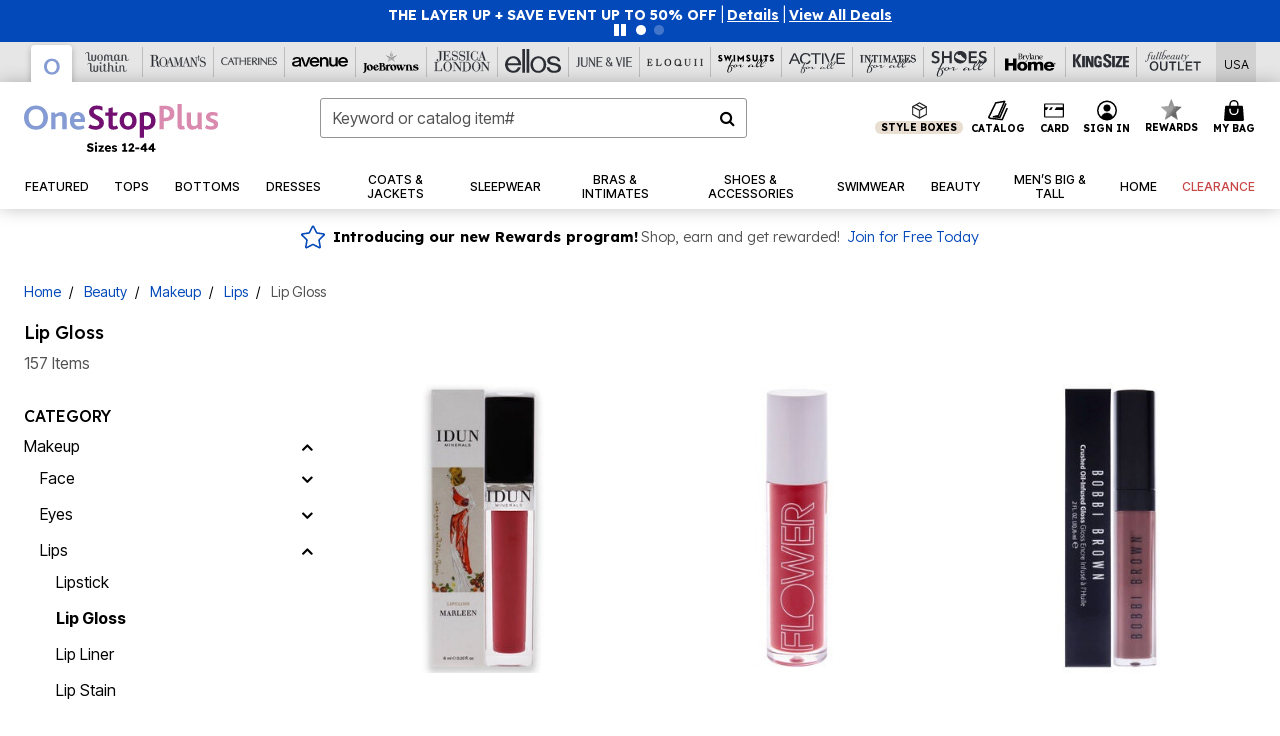

--- FILE ---
content_type: text/html;charset=UTF-8
request_url: https://www.onestopplus.com/os/beauty/makeup/lips/lip-gloss/
body_size: 107239
content:
<!DOCTYPE html>
<html lang="en">
<head><!-- INSERT BY TRANSFORMER. SELECTOR=head,LOCATION=prepend --><script src="https://rapid-cdn.yottaa.com/rapid/lib/wUkO0DmZR1wv5w.js"></script><!-- INSERT BY TRANSFORMER. SELECTOR=head,LOCATION=prepend --><script>
Yo.configure({scan:[
            'img',
            'source',
            'picture',
            'script',
           'iframe'
        ]});
</script><!-- INSERT BY TRANSFORMER. SELECTOR=head,LOCATION=prepend --><script>
  Yo.sequence.event.loadEvents([{
                    eventName: 'load',
                    eventObject: window
                }, {
                    eventName: 'DOMContentLoaded',
                    eventObject: document
                }, {
                    eventName: 'readystatechange',
                    eventObject: document
                }]);
</script>

<script>

(function(){
window.Constants = {"AVAIL_STATUS_IN_STOCK":"IN_STOCK","AVAIL_STATUS_PREORDER":"PREORDER","AVAIL_STATUS_BACKORDER":"BACKORDER","AVAIL_STATUS_NOT_AVAILABLE":"NOT_AVAILABLE"};
window.Resources = {"I_AGREE":"I Agree","CLOSE":"Close","NO_THANKS":"No, thanks","OK":"OK","ARE_YOU_HUMAN":"Are you a Human Being?","SHIP_QualifiesFor":"This shipment qualifies for","CC_LOAD_ERROR":"Couldn't load credit card!","COULD_NOT_SAVE_ADDRESS":"Could not save address. Please check your entries and try again.","REG_ADDR_ERROR":"Could Not Load Address","BONUS_PRODUCT":"You've got a free gift! Choose your item and add it to your bag.","BONUS_PRODUCTS":"Bonus Products","SELECT_BONUS_PRODUCTS":"Select Bonus Products","SELECT_BONUS_PRODUCT":"product.selectbonusproduct","BONUS_PRODUCT_MAX":"The maximum number of bonus products has been selected. Please remove one in order to add additional bonus products.","BONUS_PRODUCT_TOOMANY":"You have selected too many bonus products. Please change the quantity.","BONUS_PRODUCTS_SELETED":"bonus products. Please change the quantity.","BONUS_PRODUCT_SELETED":"bonus product. Please change the quantity.","BONUS_PRODUCT_ERROR":"You have selected more than","BONUS_PRODUCT_EMPTY":"Please choose bonus products from above list.","SIMPLE_SEARCH":"Enter Keyword or Item No.","SUBSCRIBE_EMAIL_DEFAULT":"Email Address","SHIPPING_OVERLAY_TITLE":"Shipping & Handling Summary","SALESTAX_OVERLAY_TITLE":"Taxes & Fees Summary","CHECKOUT_PLCC_OVERLAY_TITLE":"Continue to Checkout","CURRENCY_SYMBOL":"$","MISSINGVAL":"Please enter {0}","SERVER_ERROR":"Server connection failed!","MISSING_LIB":"jQuery is undefined.","BAD_RESPONSE":"Something went wrong please try after sometime.","INVALID_PHONE":"Please enter a valid phone number.","INVALID_CVN":"CVV Error","REMOVE":"Remove","QTY":"Qty","EMPTY_IMG_ALT":"Remove","COMPARE_BUTTON_LABEL":"Compare Items","COMPARE_CONFIRMATION":"This will remove the first product added for comparison. Is that OK?","COMPARE_REMOVE_FAIL":"Unable to remove item from list","COMPARE_ADD_FAIL":"Unable to add item to list","ADD_TO_CART_FAIL":"Unable to add item '{0}' to cart","REGISTRY_SEARCH_ADVANCED_CLOSE":"Close Advanced Search","GIFT_CERT_INVALID":"Invalid gift certificate code.","GIFT_CERT_BALANCE":"Your current gift certificate balance is","GIFT_CERT_AMOUNT_INVALID":"Gift Certificate can only be purchased with a minimum of 5 and maximum of 5000","INVALID_ADDRESS1":"Please enter valid address1","INVALID_CHECKOUT_MESSAGE":"Please enter your","GIFT_CERT_MISSING":"Please enter a gift certificate code.","REWARD_CERT_MISSING":"Please enter a reward code.","REWARD_CERT_ALREADY_ADDED":"has already been added.","REWARD_CERT_NOT_FOUND":"not found.","REWARD_CERT_ALREADY_REDEEMED":"has already been redeemed.","REWARD_CERT_EXPIRED":"is expired.","REWARD_CERT_OTHER":"is not valid.","REWARD_CERT_UNKNOWN":"unknown code","REWARD_CERT_ERROR":"Attempt failed. Please renter and Submit.","REWARD_CERT_INVALID":"Invalid Reward Certificate Number","REWARD_CERT_INVALID_CARD":"You have applied a reward certificate.To complete checkout please select a Full Beauty Brands credit card.","REWARD_CERT_FULFILLED":"billing.rewardcertfulfilled","EMPTY_OWNER":"Please enter the card holder name","INVALID_OWNER":"Please enter the valid card holder name","COUPON_CODE_MISSING":"Please enter a coupon code.","COOKIES_DISABLED":"Your browser is currently not set to accept cookies. Please turn this functionality on or check if you have another program set to block cookies.","BML_AGREE_TO_TERMS":"You must agree to the terms and conditions","CHAR_LIMIT_MSG":"characters left","CONFIRM_DELETE":"Do you want to remove this {0}?","TITLE_GIFTREGISTRY":"gift registry","TITLE_ADDRESS":"address","TITLE_CREDITCARD":"credit card","SERVER_CONNECTION_ERROR":"Server connection failed!","IN_STOCK_DATE":"Expected to ship by {0}. Excluded from promotional discounts.","ITEM_STATUS_NOTAVAILABLE":"Out of Stock","INIFINITESCROLL":"Show All","STORE_NEAR_YOU":"What's available at a store near you","SELECT_STORE":"Select Store","SELECTED_STORE":"Selected Store","PREFERRED_STORE":"Preferred Store","SET_PREFERRED_STORE":"Set Preferred Store","ENTER_ZIP":"Enter ZIP Code","INVALID_ZIP":"Please enter a valid ZIP Code","INVALID_ZIP_SHORT":"Invalid Zip","SEARCH":"Search","CHANGE_LOCATION":"Change Location","CONTINUE_WITH_STORE":"Continue with preferred store","CONTINUE":"Continue","SEE_MORE":"See More Stores","SEE_LESS_STORE":"See Fewer Stores","QUICK_VIEW":"Quick Shop","QUICK_VIEW_POPUP":"Product Quick View","TLS_WARNING":"We value your security!<br/>We detected that you are using an outdated browser.<br/>Update you browser to continue a secure shopping experience.","INVALID_FONT":"Select Font","INVALID_POSITION":"Select Location","INVALID_LASTNAME":"Please enter a valid last name.","INVALID_LASTNAME_ERROR":"Error: Please enter a valid last name.","INVALID_FIRSTNAME":"Please enter a valid first name.","INVALID_FIRSTNAME_ERROR":"Error: Please enter a valid first name.","INVALID_COLOR":"Select Color","INVALID_TEXT":"Enter Text","SHARE_EMAIL":"Share this wishlist via E-mail","SHARE_EMAIL_MOBILE":"Share this item via E-mail","MIXANDMATCH_MORE_COLOR":"+ More Colors","MIXANDMATCH_LESS_COLOR":"- Less Colors","INVALID_CITY":"Please enter valid city","INVALID_NICKNAME":"Please enter valid Nickname","INVALID_ADDRESS":"Please enter valid address","SUBSCRIPTION_UPDATE_MSG":"Thanks for updating your preferences! Your changes will be processed within 7 days.","VALIDATE_REQUIRED":"Required field.","VALIDATE_REMOTE":"Please fix this field.","VALIDATE_EMAIL":"Please enter a valid email.","VALIDATE_EMAIL_ERROR":"Error: Please enter a valid email.","VALIDATE_URL":"Please enter a valid URL.","VALIDATE_DATE":"Please enter a valid date.","VALIDATE_DATEISO":"Please enter a valid date ( ISO ).","VALIDATE_NUMBER":"Please enter a valid number.","VALIDATE_ORDER_NUMBER":"Please enter a valid order number","VALIDATE_DIGITS":"Please enter only digits.","VALIDATE_CREDITCARD":"Please enter a valid credit card number.","INVALID_CREDITCARD":"Invalid Credit Card Number","VALIDATE_EQUALTO":"Please enter the same value again.","VALIDATE_MAXLENGTH":"No more than {0} characters.","VALIDATE_MINLENGTH":"Please enter at least {0} characters.","VALIDATE_RANGELENGTH":"Please enter a value between {0} and {1} characters long.","VALIDATE_RANGE":"Please enter a value between {0} and {1}.","VALIDATE_MAX":"Please enter a value less than or equal to {0}.","VALIDATE_MIN":"Please enter a value greater than or equal to {0}.","INVALID_MESSAGE":"Please enter valid message","INVALID_WEBSITE":"Please enter a valid website or catalog link","EMAIL_LABEL":"Please Enter A Valid Email","VALIDATE_CQO_NUMBER":"Please enter a valid item number including dashes.","GC_ERROR":"Couldn't validate gift card!","VALIDATE_CONFIRMEMAIL":"Emails do not match.","VALIDATE_CONFIRMPASSWORD":"Password and Confirm Password do not match.","PASSWORD":"Password","NEW_PASSWORD":"New Password","CONFIRMPASSWORD":"Confirm Password","NEWCONFIRMPASSWORD":"Confirm New Password","ERROR_CARTQUANTITY":"Number of available items is","CHECKOUT":"Checkout Now","CONTINUE_SHOPPING":"Continue Shopping","ADD_ALLTO_BAG":"Add All to Bag","ADD_TO_BAG":"ADD TO BAG","GIFTCARD_PLEASE":"Please","GIFTCARD_SELECT":"Select","GIFTCARD_ADD":"Add","GIFTCARD_NUMBER_MISSING":"Please Enter Gift Card Number.","GIFTCARD_NUMBER_PIN_MISSING":"Please Enter Gift Card Number And PIN.","GIFTCARD_PIN_MISSING":"Please Enter Gift Card PIN.","RETURN_ERROR":"Please select return QTY and reason","PLEASE_SELECT":"Please Select","RETURN_EMPTY_ERROR":"Please select atleast one item for return","EMAIL_SUBSCRIPTION_FAILED":"We experienced an error in capturing your request. Please try again later.","CATALOG_PREF_ERROR":"Please select at least one sister brand","INVALID_GIFTCARD_PIN":"Please enter your PIN number.","INVALID_GIFTCARD_NUMBER":"Please enter your card number.","INVALID_PASSWORD":"Please Enter at least 1 letter and 1 number.","INVALID_PASSWORD_MATCH":"Does not match new password","INVALID_PASSWORD_LENGTH":"Password must be 8-16 characters.","INVALID_EMAIL_MATCH":"Does not match email address","PLEASE_SELECT_SIZE":"Please Select Size","PLEASE_SELECT_COLOR":"Please Select Color","SELECT_COLOR_SIZE":"Please Select Color & Size","SPS_TOPBOTTOM_COLOR_SIZE":"PLEASE SELECT COLOR, TOP AND BOTTOM SIZE","SPS_TOPBOTTOM_SIZE":"PLEASE SELECT TOP AND BOTTOM SIZE","SPS_TOP_COLOR_BOTTOM_SIZE":"PLEASE SELECT COLOR AND BOTTOM SIZE","SPS_TOP_COLOR_SIZE":"PLEASE SELECT COLOR AND TOP SIZE","SPS_BOTTOM_SIZE":"PLEASE SELECT BOTTOM SIZE","SPS_TOP_SIZE":"PLEASE SELECT TOP SIZE","SPS_TOP_COLOR":"PLEASE SELECT COLOR","VALIDATE_MULTIPLEEMAILS":"Please enter the valid email address.","CHECKOUT_PAYPAL_CONTINUE":"Continue with paypal","CHECKOUT_PAYPAL_CONTINUE_WITH":"Continue with","PLACE_ORDER":"Place Order","CHECKOUT_CONTINUE":"Continue","CHECKOUT_REQUIRED_CONTINUE":"Please complete all fields to continue","CHECKOUT_REQUIRED_SHIPPING":"We currently do not ship to this location.","CHECKOUT_AVALARA_TAX_ERROR":"Combination of zip code and state selection is invalid. Please update and try again.","CHECKOUT_INVALID_ADDRESS":"Please enter valid address.","CHARACTER_LIMIT_REACHED":"you have reached the limit","COUPON_CODE_APPLY":"Apply","COUPON_CODE_APPLIED":"Applied","COUPON_CODE_COPIED":"Copied","VALIDATE_SSN":"Please Enter Valid SSN","CURRENT_PASSWORD":"Current Password","PHONE_REQ_MESSAGE":"Mobile Number","UPDATE":"Update","CLICK_HERE":"Click here","READ_MORE":"Read More","SEE_LESS":"See Less","SEE_DETAILS":"See Details","SHOP_NOW":"Product Details","HIDE_OPTIONS":"Hide Details","SHOP_NOW_CLOSE":"Close","READ_LESS":"Read Less","SEE_REVIEWS":"Click To See Reviews","SEE_REVIEWS_CLOSE":"Click To Close","ADDED_TO_WISHLIST":"Added to Wishlist","ADDED_TO_WISHLIST_TITLE":"Added this product to wishlist","ADD_TO_WISHLIST":"Add to Wishlist","ADD_TO_WISHLIST_TITLE":"Add this product to wishlist","WCAG_ARIALABEL_DIALOG":"Subscription options, opens modal dialog","MEGANAV_RECOMMENDATION_TEXT":"RECOMMENDED JUST FOR YOU","RECOMMENDATION_BESTSELLER":"Best Sellers","RECOMMENDATION_REC_FOR_YOU":"Recommended For You","RECOMMENDATION_THIS_WEEK":"This Week","RECOMMENDATION_THIS_WEEKS":"This Week's","RECOMMENDATION_TRENDING":"Trending","RECOMMENDATION_TRENDING_TODAY":"Trending Today","RECOMMENDATION_TRENDING_NOW":"Trending Now","RECOMMENDATION_YOU_MAY_LIKE":"product.youmaylike","GLOBALE_CONTAINER_HEADING":"Shipping To","CHECKOUT_SMS_VIBES_ERROR_MSG":"Due to a technical issue we were unable to sign you up for texts. Please re-enter your mobile number to get the latest offers & updates.","CHECKOUT_SMS_VIBES_REENTER_TXT":"Re-enter My Mobile Number","PERKS_REACTIVATED":"Your Catherines Perks Membership has been reactivated!","PERKS_PAYMENT_DECLINED":"Your payment method was declined.","IN_STOCK":"In Stock","QTY_IN_STOCK":"{0} Item(s) in Stock","PREORDER":"Pre-Order","QTY_PREORDER":"{0} item(s) are available for pre-order.","REMAIN_PREORDER":"The remaining items are available for pre-order.","BACKORDER":"Back Order","QTY_BACKORDER":"Back order {0} item(s)","REMAIN_BACKORDER":"The remaining items are available on back order.","NOT_AVAILABLE":"Out of Stock","REMAIN_NOT_AVAILABLE":"This product is no longer available in the quantity selected.(FYI)"};
window.Urls = {"appResources":"/on/demandware.store/Sites-oss-Site/default/Resources-Load","pageInclude":"/on/demandware.store/Sites-oss-Site/default/Page-Include","continueUrl":"https://www.onestopplus.com/search","staticPath":"/on/demandware.static/Sites-oss-Site/-/default/v1768823551407/","addGiftCert":"/giftcertpurchase","minicartGC":"/on/demandware.store/Sites-oss-Site/default/GiftCert-ShowMiniCart","addProduct":"/on/demandware.store/Sites-oss-Site/default/Cart-AddProduct","persisBasketCS":"/on/demandware.store/Sites-oss-Site/default/Cart-PrepareBasketForCustomerService?format=ajax","minicart":"/on/demandware.store/Sites-oss-Site/default/Cart-MiniCart","cartShow":"/cart","cartSFRAShow":"/cart","quickOrderShow":"/quick-order","giftRegAdd":"https://www.onestopplus.com/on/demandware.store/Sites-oss-Site/default/Address-GetAddressDetails?addressID=","paymentsList":"https://www.onestopplus.com/wallet","addressesList":"https://www.onestopplus.com/addressbook","wishlistAddress":"https://www.onestopplus.com/on/demandware.store/Sites-oss-Site/default/Wishlist-SetShippingAddress","deleteAddress":"/on/demandware.store/Sites-oss-Site/default/Address-Delete","getProductUrl":"/on/demandware.store/Sites-oss-Site/default/Product-Show","getPdpFooter":"/on/demandware.store/Sites-oss-Site/default/Product-pdpFooter","getBonusProducts":"/on/demandware.store/Sites-oss-Site/default/ProductSG-GetBonusProducts","addBonusProduct":"/on/demandware.store/Sites-oss-Site/default/Cart-AddBonusProduct","getSetItem":"/on/demandware.store/Sites-oss-Site/default/ProductSG-GetSetItem","productDetail":"/on/demandware.store/Sites-oss-Site/default/ProductSG-Detail","getAvailability":"/on/demandware.store/Sites-oss-Site/default/ProductSG-GetAvailability","subscribePopUP":"/on/demandware.store/Sites-oss-Site/default/EmailSubscription-GuestSubscribeModal","removeImg":"/on/demandware.static/Sites-oss-Site/-/default/dw1fa2f42d/images/icon_remove.gif","searchsuggest":"/on/demandware.store/Sites-oss-Site/default/Search-GetSuggestions?format=ajax","productNav":"/on/demandware.store/Sites-oss-Site/default/ProductSG-Productnav","summaryRefreshURL":"/on/demandware.store/Sites-oss-Site/default/COBilling-UpdateSummary?format=ajax","basketRefreshURL":"/on/demandware.store/Sites-oss-Site/default/COBilling-UpdateBasketInfo","summary":"/revieworder","billingSelectCC":"https://www.onestopplus.com/on/demandware.store/Sites-oss-Site/default/COBilling-SelectCreditCard","updateAddressDetails":"https://www.onestopplus.com/on/demandware.store/Sites-oss-Site/default/COShipping-UpdateAddressDetails","updateAddressDetailsBilling":"https://www.onestopplus.com/on/demandware.store/Sites-oss-Site/default/COBilling-UpdateAddressDetails","shippingMethodsJSON":"https://www.onestopplus.com/on/demandware.store/Sites-oss-Site/default/COShipping-GetApplicableShippingMethodsJSON?format=ajax","shippingMethodsList":"https://www.onestopplus.com/on/demandware.store/Sites-oss-Site/default/COShipping-UpdateShippingMethodList?format=ajax","selectShippingMethodsList":"https://www.onestopplus.com/on/demandware.store/Sites-oss-Site/default/COShipping-SelectShippingMethod","resetPaymentForms":"/on/demandware.store/Sites-oss-Site/default/COBilling-ResetPaymentForms","paypalIncontext":"/on/demandware.store/Sites-oss-Site/default/Paypal-IncontextCheckout?checkoutFromtCart=false","expressSubmit":"/expressorderconfirmation","compareShow":"/compare","compareAdd":"/on/demandware.store/Sites-oss-Site/default/Compare-AddProduct","compareRemove":"/on/demandware.store/Sites-oss-Site/default/Compare-RemoveProduct","compareEmptyImage":"/on/demandware.static/Sites-oss-Site/-/default/dw5028abc6/images/comparewidgetempty.png","giftCardCheckBalance":"https://www.onestopplus.com/on/demandware.store/Sites-oss-Site/default/COBilling-GetGiftCertificateBalance","redeemGiftCert":"https://www.onestopplus.com/on/demandware.store/Sites-oss-Site/default/COBilling-RedeemGiftCertificateJson","addCoupon":"https://www.onestopplus.com/on/demandware.store/Sites-oss-Site/default/Cart-AddCouponJson","storesInventory":"/on/demandware.store/Sites-oss-Site/default/StoreInventory-Inventory","setPreferredStore":"/on/demandware.store/Sites-oss-Site/default/StoreInventory-SetPreferredStore","getPreferredStore":"/on/demandware.store/Sites-oss-Site/default/StoreInventory-GetPreferredStore","setStorePickup":"/on/demandware.store/Sites-oss-Site/default/StoreInventory-SetStore","setZipCode":"/on/demandware.store/Sites-oss-Site/default/StoreInventory-SetZipCode","getZipCode":"/on/demandware.store/Sites-oss-Site/default/StoreInventory-GetZipCode","billing":"/billing","expressBilling":"/on/demandware.store/Sites-oss-Site/default/COBilling-ExpressBilling","setSessionCurrency":"/on/demandware.store/Sites-oss-Site/default/Currency-SetSessionCurrency","addEditAddress":"/on/demandware.store/Sites-oss-Site/default/COShippingMultiple-AddEditAddressJSON","rateLimiterReset":"/on/demandware.store/Sites-oss-Site/default/RateLimiter-HideCaptcha","csrffailed":"/on/demandware.store/Sites-oss-Site/default/CSRF-Failed","logInRedirect":"/my-account","logIn":"https://www.onestopplus.com/register","home":"/home","giftCardBalanceCheck":"/giftcard","specialProductSetATS":"/on/demandware.store/Sites-oss-Site/default/ProductSG-SpecialProductSetATS","customerInfo":"https://www.onestopplus.com/on/demandware.store/Sites-oss-Site/default/Home-IncludeCustomerInfo","productVariantATS":"/on/demandware.store/Sites-oss-Site/default/ProductSG-ProductVariantATS","shippingStart":"/shipping","removeCoupon":"https://www.onestopplus.com/on/demandware.store/Sites-oss-Site/default/Cart-RemoveCouponJson","removeRewardCode":"https://www.onestopplus.com/on/demandware.store/Sites-oss-Site/default/COBilling-RemoveRewardCode","redeemADSCert":"https://www.onestopplus.com/on/demandware.store/Sites-oss-Site/default/COBilling-CheckRewardBalance","validateDeferCode":"https://www.onestopplus.com/on/demandware.store/Sites-oss-Site/default/COBilling-ValidateDeferPayment","poExclusion":"https://www.onestopplus.com/on/demandware.store/Sites-oss-Site/default/COShipping-GetPOBoxItems","getCartAvailability":"/on/demandware.store/Sites-oss-Site/default/ProductSG-GetCartAvailability?format=ajax","basketUpdaeteList":"https://www.onestopplus.com/on/demandware.store/Sites-oss-Site/default/COShipping-UpdateBasketInfo","shipExclusion":"https://www.onestopplus.com/on/demandware.store/Sites-oss-Site/default/COShipping-GetExcepItems","updateShipException":"https://www.onestopplus.com/on/demandware.store/Sites-oss-Site/default/COShipping-UpdateShipException","applyGiftCard":"https://www.onestopplus.com/on/demandware.store/Sites-oss-Site/default/COBilling-ApplyGiftCard","removeGiftCard":"https://www.onestopplus.com/on/demandware.store/Sites-oss-Site/default/COBilling-RemoveGiftCard","validatePLCCBillingAddress":"https://www.onestopplus.com/on/demandware.store/Sites-oss-Site/default/COBilling-ValidateBillingAddressForPLCC","subscribe":"https://www.onestopplus.com/email-preferences","updateSubscription":"https://www.onestopplus.com/on/demandware.store/Sites-oss-Site/default/EmailSubscription-UpdateSubscription","guestEmailUnsubscrbe":"https://www.onestopplus.com/on/demandware.store/Sites-oss-Site/default/EmailSubscription-SendEmailToMWForUnsubscription","emailFrequencyModal":"https://www.onestopplus.com/on/demandware.store/Sites-oss-Site/default/EmailSubscription-FrequencyModal","deleteCreditCardOverLay":"https://www.onestopplus.com/on/demandware.store/Sites-oss-Site/default/PaymentInstruments-DeleteCreditCardOverLay","guestEmailSubscription":"https://www.onestopplus.com/email-subscription","checkoutModalStep2":"https://www.onestopplus.com/on/demandware.store/Sites-oss-Site/default/Credit-CheckoutModalStep2","termsAndConditions":"https://www.onestopplus.com/on/demandware.store/Sites-oss-Site/default/Credit-TermsAndConditions","updateBilling":"https://www.onestopplus.com/on/demandware.store/Sites-oss-Site/default/COBilling-UpdateBilling","madeOffer":"https://www.onestopplus.com/on/demandware.store/Sites-oss-Site/default/Credit-MadeOffer","showPromotionDetails":"/on/demandware.store/Sites-oss-Site/default/OffersCoupons-ShowDetails","applyCouponCode":"https://www.onestopplus.com/on/demandware.store/Sites-oss-Site/default/OffersCoupons-ApplyCouponCode","giftCardLookup":"https://www.onestopplus.com/on/demandware.store/Sites-oss-Site/default/GiftCards-GiftCheckBalance","getProductSetPrice":"/on/demandware.store/Sites-oss-Site/default/ProductSG-GetProductSetPrice","clearAddressForm":"/on/demandware.store/Sites-oss-Site/default/Address-ClearAddressForm","wishlistShow":"/wishlist","includebrandlogos":"/on/demandware.store/Sites-oss-Site/default/Home-IncludeBrandLogos?format=ajax","guestEPLookupResult":"/on/demandware.store/Sites-oss-Site/default/EmailSubscription-GuestEmailPreferencesLookupResult","verintMuteRecording":"/on/demandware.store/Sites-oss-Site/default/Verint-MuteRecording","verintUnmuteRecording":"/on/demandware.store/Sites-oss-Site/default/Verint-UnmuteRecording","checkoutCouponLineItems":"/on/demandware.store/Sites-oss-Site/default/Cart-CheckoutCouponLineItems","productVariation":"/on/demandware.store/Sites-oss-Site/default/ProductSG-Variation","passwordReset":"https://www.onestopplus.com/passwordreset","getCityStateOptions":"https://www.onestopplus.com/on/demandware.store/Sites-oss-Site/default/Address-GetCityStateOptions","getProductReviews":"https://www.onestopplus.com/getproductreviews","getProductQA":"https://www.onestopplus.com/getproductqa","countrySelectionModal":"https://www.onestopplus.com/on/demandware.store/Sites-oss-Site/default/Globale-CountrySelectionModal","tealiumData":"https://www.onestopplus.com/on/demandware.store/Sites-oss-Site/default/Tealium_utag-RenderTealium?format=ajax","getPDPRecommendation":"/on/demandware.store/Sites-oss-Site/default/ProductSG-GetPDPRecommendation?format=ajax","loadingImage":"/on/demandware.static/Sites-oss-Site/-/default/dw415d63f9/images/loading.png","loadingSquareImage":"/on/demandware.static/Sites-oss-Site/-/default/dw21e7e804/images/loading-square.png","addToWishlist":"https://www.onestopplus.com/on/demandware.store/Sites-oss-Site/default/Wishlist-Add","removeFromWishlist":"https://www.onestopplus.com/on/demandware.store/Sites-oss-Site/default/Wishlist-Remove","getPLCCBrandData":"https://www.onestopplus.com/on/demandware.store/Sites-oss-Site/default/Tealium_utag-GetPLCCBrandData","updateGiftCardBalance":"https://www.onestopplus.com/on/demandware.store/Sites-oss-Site/default/COBilling-UpdateGiftCardBalance","getCheckoutUtagData":"https://www.onestopplus.com/on/demandware.store/Sites-oss-Site/default/COCustomer-CheckoutUtagData","megaNavRecommURL":"https://www.onestopplus.com/on/demandware.store/Sites-oss-Site/default/MegaNavProductRecomm-MegaNavProductJson","customHamMenuURL":"https://www.onestopplus.com/on/demandware.store/Sites-oss-Site/default/Home-GetCustomHamburgerMenu?format=ajax","directCheckout":"https://www.onestopplus.com/directCheckout","globalECheckout":"/on/demandware.store/Sites-oss-Site/default/Globale-GlobaleCheckout","globalEConfirmationAnalytics":"https://www.onestopplus.com/on/demandware.store/Sites-oss-Site/default/Tealium_utag-GlobalEConfirmationAnalytics","acquisitionRequest":"/on/demandware.store/Sites-oss-Site/default/Acquisition-Subscribe","checkoutSubscription":"https://www.onestopplus.com/on/demandware.store/Sites-oss-Site/default/Acquisition-CheckoutSubscription","checkoutSubscriptionAttn":"https://www.onestopplus.com/on/demandware.store/Sites-oss-Site/default/Attentive-CheckoutSubscription","globalECartUSDUtagData":"https://www.onestopplus.com/on/demandware.store/Sites-oss-Site/default/Page-getUSDUtagData?pagetype=Cart","globalECheckoutUSDUtagData":"https://www.onestopplus.com/on/demandware.store/Sites-oss-Site/default/Page-getUSDUtagData?pagetype=checkout","checkOrderStatus":"https://www.onestopplus.com/on/demandware.store/Sites-oss-Site/default/Globale-CheckOrderStatus","checkGEWelcomeCookie":"https://www.onestopplus.com/on/demandware.store/Sites-oss-Site/default/Page-CheckGEWelcomeCookie?format=ajax","EDSprescreenDetails":"https://www.onestopplus.com/on/demandware.store/Sites-oss-Site/default/PLCC-prescreenDetails","getCouponsAndRewards":"https://www.onestopplus.com/on/demandware.store/Sites-oss-Site/default/Cart_SFRA-getCouponsAndRewards","getReviewShipAndPayment":"https://www.onestopplus.com/on/demandware.store/Sites-oss-Site/default/COCustomer-ReviewShipAndPayment","updatePerksAutoRenewal":"https://www.onestopplus.com/on/demandware.store/Sites-oss-Site/default/PerksSubscriptions-UpdatePerks","generateCSRFToken":"https://www.onestopplus.com/on/demandware.store/Sites-oss-Site/default/CSRF_SFRA-Generate","multiTenderMoreWaysToEarn":"https://www.onestopplus.com/on/demandware.store/Sites-oss-Site/default/Account-MultiTenderMoreWaysToEarn","trackFBBRewardsSuccessEvents":"https://www.onestopplus.com/on/demandware.store/Sites-oss-Site/default/Product-TrackFBBRewardsSuccessEvents","diamondrewardsPopup":"https://www.onestopplus.com/on/demandware.store/Sites-oss-Site/default/DiamondRewards-ShowPopup","diamondrewardsPLCCDeclined":"https://www.onestopplus.com/on/demandware.store/Sites-oss-Site/default/DiamondRewards-PLCCDeclined"};
window.SitePreferences = {"PLCC_BRAND_STORENAMES":{"rm":"Roaman's","jl":"Jessica London","el":"Full Beauty","ww":"Woman Within","ks":"King Size","bh":"Brylane Home","sa":"Full Beauty","fo":"Full Beauty","os":"Full Beauty","ca":"Catherines","ia":"Full Beauty","sh":"Full Beauty","aa":"Full Beauty","jv":"Full Beauty","jb":"Full Beauty","zq":"Full Beauty","da":"Full Beauty","av":"Full Beauty","cp":"Full Beauty"},"BRAND_STORENAMES":{"rm":"Plus Size Clothing, Fashion That Fits | Roaman's","jl":"Jessica London","el":"Ellos","ww":"Woman Within","ks":"King Size","bh":"Brylane Home","sa":"Swimsuits for all","fo":"Fullbeauty outlet","os":"One stop plus","ca":"Catherines","ia":"Intimates for all","sh":"Shoes for all","aa":"Active for all","jv":"June And Vie","jb":"Joe Browns","zq":"Eloquii","da":"Dia Shop","av":"Avenue","cp":"Cuup"},"PRODUCT_NAV_ENABLED":true,"LISTING_INFINITE_SCROLL":false,"LISTING_REFINE_SORT":true,"STORE_PICKUP":false,"POBOX_EXCLUSIONS":"PO Box,po box,POBox,POBOX,PO BOX,PO box,P.O.Box,p.o. box,P.O.Box,P.O.BOX,P.O. BOX,P.O. box,P. O. Box,P. O.Box,P. O. BOX,POB,P.O.B,P. O. B,P.O.B.,P. O. B.,Post Box,PostBox,PostOfficeBox,Post Office Box,PostOffice Box,Post OfficeBox,PostOfficeBin,Post Office Bin,Post OfficeBin,PostOffice Bin,Post Box#,PostBox#,PostBox #,Post Box,p o box,P.O BOX","COOKIE_HINT":false,"CHECK_TLS":false,"TEALIUM_ENABLED":true,"VERINT_ENABLED":true,"PLP_LAZY_LOAD_ENABLED":true,"PLP_LAZY_LOAD_SETTINGS":"{\n    \"default\" : {              \n       \"threshold\": 300,      \n        \"tiles_per_load\": 12    \n   }\n}","LAZY_LOAD_CURALATE":true,"LOGIN_REDIRECT":"","PDP_REVIEWS_SHOWN_INITIALLY":10,"NARVAR_RETURNS_ENABLED":false,"CUSTOM_HAMBURGER_MENU_PREF":{"enableAjax":false,"enableCustomMenu":false},"SHOW_QUICK_VIEW":false,"AFFIRM_ENABLED":true,"RECOMMENDATION_TITLES":{"confirmation":"You may also like","noSearchResults":"Trending Now","addToCartOverlay":"You may also like","cart":"You may also like","pdp":"You may also like","errorPage":"Trending Now","emptyCart":"Trending Now","megaMenu":"You may also like","homePage":"<span class='trending'>Trending  </span><span class='week'>This Week</span>"},"GLOBALE_RETURNS_URL":"https://web.global-e.com/returns/portal/mZJW","GLOBALE_LOOKPUP_URL":"https://web.global-e.com/Order/Track/mZJW","GLOBALE_ENABLED":true,"GLOBALE_IS_PHASE2":true,"GLOBALE_OPERATED_COUNTRY":false,"GLOBALE_ANALYTICS_ORDER_CONFIRMATION_RETRY":8,"GLOBALE_ORDER_CONFIRMATION_SPINNER":false,"GLOBALE_ADOBE_TARGET_CONFIG":"{\n\t\"isEnabled\": false,\n\t\"shipsTo\": \"Ships to\",\n\t\"usMsg\": \"from the United States\",\n\t\"weAccept\": \"We accept payments from\",\n\t\"freeExchange\": \"Free exchanges within 60 days of purchase.\",\n\t\"AU\": {\n\t\t\"orderInDays\": \"Orders typically arrive in 9-10 days with express shipping.\",\n\t\t\"importDuty\": \"(includes import duty and tax.)\",\n\t\t\"paymentIconContentAssetId\": \"globale-payment-description-au\",\n\"flagUrl\": \"/on/demandware.static/-/Sites-oss-Library/default/dw672ed6f2/australia-ge-at.svg\"\n\t},\n\t\"CA\": {\n\t\t\"orderInDays\": \"Orders typically arrive in 7 days with express shipping.\",\n\t\t\"importDuty\": \"(includes import duty)\",\n\t\t\"paymentIconContentAssetId\": \"globale-payment-description-ca\",\n\"flagUrl\": \"/on/demandware.static/-/Sites-oss-Library/default/dw672ed6f2/canada-ge-at.svg\"\n\t},\n\t\"MX\": {\n\t\t\"orderInDays\": \"Orders typically arrive in 7 days with express shipping.\",\n\t\t\"importDuty\": \"(includes import duty and tax.)\",\n\t\t\"paymentIconContentAssetId\": \"globale-payment-description-mx\",\n\"flagUrl\": \"/on/demandware.static/-/Sites-oss-Library/default/dw672ed6f2/mexico-ge-at.svg\"\n\t}\n}","PLCCPRESCREENREDESIGN_ENABLED":true,"BRAND_SITE_MAPPING":"{\"www.womanwithin.com\":[{\"siteid\":\"womanwithin\",\"prefix\":\"ww\"}],\"ww\":[{\"siteid\":\"womanwithin\",\"prefix\":\"ww\",\"cs\":\"womanwithin\",\"brandHost\":\"www.womanwithin.com\",\"dtmCid\":\"2532\",\"dtmCmagic\":\"9824f9\"}],\"www.kingsize.com\":[{\"siteid\":\"kingsize\",\"prefix\":\"ks\"}],\"ks\":[{\"siteid\":\"kingsize\",\"prefix\":\"ks\",\"cs\":\"kingsize\",\"brandHost\":\"www.kingsize.com\",\"dtmCid\":\"2533\",\"dtmCmagic\":\"4de754\"}],\"www.brylanehome.com\":[{\"siteid\":\"brylanehome\",\"prefix\":\"bh\"}],\"bh\":[{\"siteid\":\"brylanehome\",\"prefix\":\"bh\",\"cs\":\"brylanehome\",\"brandHost\":\"www.brylanehome.com\",\"dtmCid\":\"2535\",\"dtmCmagic\":\"0747b9\"}],\"www.jessicalondon.com\":[{\"siteid\":\"jessicalondon\",\"prefix\":\"jl\"}],\"jl\":[{\"siteid\":\"jessicalondon\",\"prefix\":\"jl\",\"cs\":\"jessicalondon\",\"brandHost\":\"www.jessicalondon.com\",\"dtmCid\":\"2536\",\"dtmCmagic\":\"f7ac67\"}],\"www.roamans.com\":[{\"siteid\":\"roamans\",\"prefix\":\"rm\"}],\"rm\":[{\"siteid\":\"roamans\",\"prefix\":\"rm\",\"cs\":\"roamans\",\"brandHost\":\"www.roamans.com\",\"dtmCid\":\"2534\",\"dtmCmagic\":\"7827d1\"}],\"www.ellos.us\":[{\"siteid\":\"ellos\",\"prefix\":\"el\"}],\"el\":[{\"siteid\":\"ellos\",\"prefix\":\"el\",\"cs\":\"ellos\",\"brandHost\":\"www.ellos.us\",\"dtmCid\":\"63234\",\"dtmCmagic\":\"e417ef\"}],\"www.swimsuitsforall.com\":[{\"siteid\":\"swimsuitsforallfull\",\"prefix\":\"sa\"}],\"sa\":[{\"siteid\":\"swimsuitsforallfull\",\"prefix\":\"sa\",\"cs\":\"swimsuitsforallfull\",\"brandHost\":\"www.swimsuitsforall.com\",\"dtmCid\":\"63235\",\"dtmCmagic\":\"f39dfe\"}],\"www.fullbeauty.com\":[{\"siteid\":\"outlet\",\"prefix\":\"fo\"}],\"fo\":[{\"siteid\":\"outlet\",\"prefix\":\"fo\",\"cs\":\"outlet\",\"brandHost\":\"www.fullbeauty.com\",\"dtmCid\":\"2538\",\"dtmCmagic\":\"1bf0c5\"}],\"www.catherines.com\":[{\"siteid\":\"catherines\",\"prefix\":\"ca\"}],\"ca\":[{\"siteid\":\"catherines\",\"prefix\":\"ca\",\"cs\":\"catherines\",\"brandHost\":\"www.catherines.com\",\"dtmCid\":\"81278\",\"dtmCmagic\":\"1271b9\"}],\"www.shoesforall.com\":[{\"siteid\":\"shoesforall\",\"prefix\":\"sh\"}],\"sh\":[{\"siteid\":\"shoesforall\",\"prefix\":\"sh\",\"cs\":\"shoesforall\",\"brandHost\":\"www.shoesforall.com\",\"dtmCid\":\"81373\",\"dtmCmagic\":\"c1e2ef\"}],\"www.intimatesforall.com\":[{\"siteid\":\"intimatesforall\",\"prefix\":\"ia\"}],\"ia\":[{\"siteid\":\"intimatesforall\",\"prefix\":\"ia\",\"cs\":\"intimatesforall\",\"brandHost\":\"www.intimatesforall.com\",\"dtmCid\":\"81372\",\"dtmCmagic\":\"c18a6d\"}],\"www.onestopplus.com\":[{\"siteid\":\"onestopplus\",\"prefix\":\"os\"}],\"os\":[{\"siteid\":\"onestopplus\",\"prefix\":\"os\",\"cs\":\"onestopplus\",\"brandHost\":\"www.onestopplus.com\",\"dtmCid\":\"81279\",\"dtmCmagic\":\"174730\"}],\"www.activeforall.com\":[{\"siteid\":\"activeforall\",\"prefix\":\"aa\"}],\"aa\":[{\"siteid\":\"activeforall\",\"prefix\":\"aa\",\"cs\":\"activeforall\",\"brandHost\":\"www.activeforall.com\",\"dtmCid\":\"82191\",\"dtmCmagic\":\"bf09e1\"}],\"www.juneandvie.com\":[{\"siteid\":\"juneandvie\",\"prefix\":\"jv\"}],\"jv\":[{\"siteid\":\"juneandvie\",\"prefix\":\"jv\",\"cs\":\"juneandvie\",\"brandHost\":\"www.juneandvie.com\",\"dtmCid\":\"82378\",\"dtmCmagic\":\"822ee2\"}],\"www.eloquii.com\":[{\"siteid\":\"eloquii\",\"prefix\":\"zq\"}],\"zq\":[{\"siteid\":\"eloquii\",\"prefix\":\"zq\",\"cs\":\"eloquii\",\"brandHost\":\"www.eloquii.com\",\"dtmCid\":\"2618\",\"dtmCmagic\":\"17F98D\"}],\"www.shopcuup.com\":[{\"siteid\":\"cuup\",\"prefix\":\"cp\"}],\"cp\":[{\"siteid\":\"cuup\",\"prefix\":\"cp\",\"cs\":\"cuup\",\"brandHost\":\"www.shopcuup.com\",\"dtmCid\":\"82960\",\"dtmCmagic\":\"F15DCD\"}],\"shop.dia.com\":[{\"siteid\":\"dia\",\"prefix\":\"da\"}],\"da\":[{\"siteid\":\"dia\",\"prefix\":\"da\",\"cs\":\"dia\",\"brandHost\":\"shop.dia.com\",\"dtmCid\":\"83570\",\"dtmCmagic\":\"09eb90\"}],\"www.avenue.com\":[{\"prefix\":\"av\",\"siteid\":\"avenue\"}],\"av\":[{\"cs\":\"avenue\",\"siteid\":\"avenue\",\"prefix\":\"av\",\"brandHost\":\"www.avenue.com\",\"dtmCid\":\"83809\",\"dtmCmagic\":\"a05c1f\"}],\"www.joebrowns.us\":[{\"prefix\":\"jb\",\"siteid\":\"joebrowns\"}],\"jb\":[{\"brandHost\":\"www.joebrowns.us\",\"dtmCid\":\"84825\",\"prefix\":\"jb\",\"siteid\":\"joebrowns\",\"cs\":\"joebrowns\",\"dtmCmagic\":\"5247fb\"}]}","GLOBALE_EXCLUDED_COUNTRIES":"US,PR,AS,VI,GU","ENABLE_NEW_CA_PERKS_FLOW":true,"ADS_RC_REGEX":"^(rw|RW)","CA_RC_REGEX":"^(x|X|rc|RC)","US_ADDRESS_AUTOCOMPLETE_URL":"https://us-autocomplete-pro.api.smarty.com/lookup?license=us-autocomplete-pro-cloud&prefer_geolocation=none&source=all&key=155001342186853405","US_ADDRESS_VALIDATION_URL":"https://us-street.api.smarty.com/street-address?match=invalid&license=us-core-cloud&key=","enableSmartyAutocomplete":false,"enableSmartyValidation":false,"enableAttentiveSmsSignUpCheckboxOnCheckout":true,"showSmsSignUpCheckboxOnCheckout":false,"geEnabledByBrand":true,"FBB_REWARDS_ENABLED":true,"FBB_ATTENTIVE_CREATIVE_ID":null,"diamondRewardsEnabledByBrand":true};
}());
</script>
<!--[if gt IE 9]><!-->
<script>//common/scripts.isml</script>
<script defer src="/on/demandware.static/Sites-oss-Site/-/default/v1768823551407/js/main.js" type="text/javascript"></script>

    <script defer src="/on/demandware.static/Sites-oss-Site/-/default/v1768823551407/js/search.js" data-yo-type="text/javascript" type="yo/sequence/chain/1">
    </script>


<!--<![endif]-->

<meta charset=UTF-8>

<meta http-equiv="x-ua-compatible" content="IE=edge"/>

<meta name="viewport" content="width=device-width, initial-scale=1"/>


























































































































    
	
    	<script src="https://js-cdn.dynatrace.com/jstag/19223e8e12b/bf69824oqu/4e0ac1a7411bd575_complete.js" crossorigin="anonymous" data-yo-type="text/javascript" type="yo/sequence/chain/1"></script>







<title>
    
    Sites-oss-Site |
    OneStopPlus
</title>

<meta name="description" content="OneStopPlus"/>
<meta name="keywords" content="OneStopPlus"/>






    

    
    
    
    

    
        <link rel="preload" href="https://www.onestopplus.com/dw/image/v2/BBKT_PRD/on/demandware.static/-/Sites-masterCatalog_Marketplace/default/images/hi-res/8755_47786_mc_0001.jpg?colorid=8161626&amp;sw=240&amp;sh=346&amp;sm=fit" as="image" media="screen and (max-width: 500px), (min-width: 761px) and (max-width: 1023px), (min-width: 1476px) and (max-width: 1600px)" />
        <link rel="preload" href="https://www.onestopplus.com/dw/image/v2/BBKT_PRD/on/demandware.static/-/Sites-masterCatalog_Marketplace/default/images/hi-res/8755_47786_mc_0001.jpg?colorid=8161626&amp;sw=360&amp;sh=519&amp;sm=fit" as="image" media="(min-width: 501px) and (max-width: 700px), (min-width: 1024px) and (max-width: 1375px), (min-width: 1601px)" />
        <link rel="preload" href="https://www.onestopplus.com/dw/image/v2/BBKT_PRD/on/demandware.static/-/Sites-masterCatalog_Marketplace/default/images/hi-res/8755_47786_mc_0001.jpg?colorid=8161626&amp;sw=480&amp;sh=692&amp;sm=fit" as="image" media="(min-width: 701px) and (max-width: 760px), (min-width: 1376px) and (max-width: 1475px)" />
    
        <link rel="preload" href="https://www.onestopplus.com/dw/image/v2/BBKT_PRD/on/demandware.static/-/Sites-masterCatalog_Marketplace/default/images/hi-res/8755_93700_mc_0001.jpg?colorid=8181210&amp;sw=240&amp;sh=346&amp;sm=fit" as="image" media="screen and (max-width: 500px), (min-width: 761px) and (max-width: 1023px), (min-width: 1476px) and (max-width: 1600px)" />
        <link rel="preload" href="https://www.onestopplus.com/dw/image/v2/BBKT_PRD/on/demandware.static/-/Sites-masterCatalog_Marketplace/default/images/hi-res/8755_93700_mc_0001.jpg?colorid=8181210&amp;sw=360&amp;sh=519&amp;sm=fit" as="image" media="(min-width: 501px) and (max-width: 700px), (min-width: 1024px) and (max-width: 1375px), (min-width: 1601px)" />
        <link rel="preload" href="https://www.onestopplus.com/dw/image/v2/BBKT_PRD/on/demandware.static/-/Sites-masterCatalog_Marketplace/default/images/hi-res/8755_93700_mc_0001.jpg?colorid=8181210&amp;sw=480&amp;sh=692&amp;sm=fit" as="image" media="(min-width: 701px) and (max-width: 760px), (min-width: 1376px) and (max-width: 1475px)" />
        




<link rel="icon" type="image/png" href="https://www.onestopplus.com/on/demandware.static/Sites-oss-Site/-/default/dwdd5a1c4d/images/os/favicon.png" sizes="196x196" />

<link rel="preload" as="style" href="/on/demandware.static/Sites-oss-Site/-/default/v1768823551407/css/os/global.css" />
<style>
    @import "/on/demandware.static/Sites-oss-Site/-/default/v1768823551407/css/os/global.css";
</style>

    <link rel="stylesheet" href="/on/demandware.static/Sites-oss-Site/-/default/v1768823551407/css/os/search.css"  />



    <meta name="google-site-verification" content="9s76WU6X3ftHi5Pvup9dmPhSQqoBk9dDfJwQhE8P7So" />





    <script async src="https://mzvgh.onestopplus.com/providers/atLabel/load" onError="var fallbackScript = document.createElement('script'); fallbackScript.src='https://cdn.attn.tv/os/dtag.js'; document.head.appendChild(fallbackScript);" data-yo-type="text/javascript" type="yo/sequence/chain/1"></script>




    
    <script defer type='text/javascript' crossorigin data-src="//consent.trustarc.com/notice?domain=fbb.com&c=teconsent&js=nj&noticeType=bb&gtm=1"></script>
    
    <script>
        // Find the script with data-src and dynamically add the src attribute
        document.addEventListener('DOMContentLoaded', function () {
            const script = document.querySelector('script[data-src]');
            if (script) {
                script.setAttribute('src', script.getAttribute('data-src'));
                script.removeAttribute('data-src');
            }
        });
    </script>





  
      
          <meta name="ROBOTS" content="INDEX,FOLLOW">
      
  
      
  




<link rel="stylesheet" href="/on/demandware.static/Sites-oss-Site/-/default/v1768823551407/css/common/skin/skin.css" />

<link rel="preconnect" href="https://fonts.googleapis.com" />
<link rel="preconnect" href="https://fonts.gstatic.com" crossorigin="anonymous" />



    
    <link rel="preload" href="https://fonts.googleapis.com/css2?family=Hurricane&amp;family=Inter+Tight:ital,wght@0,400;0,500;0,700;1,400&amp;family=Lexend:wght@300;500;700;800&amp;display=swap" as="style" />
    <link rel="stylesheet" href="https://fonts.googleapis.com/css2?family=Hurricane&amp;family=Inter+Tight:ital,wght@0,400;0,500;0,700;1,400&amp;family=Lexend:wght@300;500;700;800&amp;display=swap" />





<script defer id="sfcc-htmlHead-isml">
    window.onImageLoadError = function(element){
        if(element.classList.contains('picture-el-img')){
            var sibling = element.previousElementSibling;
            while(sibling){
                sibling.srcset = element.dataset['loadError'];
                sibling = sibling.previousElementSibling;
            }
            element.src = element.dataset['loadError'];
        }
    }
</script>





<script async>
    if (!window.hasOwnProperty('contentAssetInitFunctions')) { window.contentAssetInitFunctions = []; }
    window.MSInputMethodContext && document.documentMode && document.write('<script async src="/on/demandware.static/Sites-oss-Site/-/default/v1768823551407/thirdParty/ie11CustomProperties.min.js"><\/script>');
</script>






<script defer>
if (window.jQuery) {
jQuery(document).ready(function(){
if(screen.width < 768){
jQuery('#footer').append('<a href="https://www.onestopplus.com" class="full-site-link">View Full Site</a>');
jQuery('.full-site-link')
.attr('href', '/on/demandware.store/Sites-oss-Site/default/Home-FullSite')
.click(function(e) {
e.preventDefault();
jQuery.ajax({
url: '/on/demandware.store/Sites-oss-Site/default/Home-FullSite',
success: function(){
window.location.reload();
}
});
}
);
}
});
}
</script>






    <link rel="stylesheet" type="text/css" href="https://widget.beyonsee.plussizecorp.com/style.css" />




<script>
// Check if user is on a PDP page by checking if URL contains '/products'
var currentUrl = window.location.href;
var isOnPDP = currentUrl.indexOf('/products') !== -1;

if (isOnPDP) {
    // Fetch custom preference for backorder analytics
    var enableBackorderAnalytics = true;
    
    if (enableBackorderAnalytics === true) {
        // Set cookie to true
        document.cookie = 'enableBackorderAnalytics=true; path=/; max-age=86400'; // 24 hours
    } else {
        // Delete cookie if it exists
        document.cookie = 'enableBackorderAnalytics=; path=/; expires=Thu, 01 Jan 1970 00:00:00 GMT';
    }
}
</script>

<link rel="canonical" href="https://www.onestopplus.com/os/beauty/makeup/lips/lip-gloss/"/>

<script type="text/javascript">//<!--
/* <![CDATA[ (head-active_data.js) */
var dw = (window.dw || {});
dw.ac = {
    _analytics: null,
    _events: [],
    _category: "",
    _searchData: "",
    _anact: "",
    _anact_nohit_tag: "",
    _analytics_enabled: "true",
    _timeZone: "US/Eastern",
    _capture: function(configs) {
        if (Object.prototype.toString.call(configs) === "[object Array]") {
            configs.forEach(captureObject);
            return;
        }
        dw.ac._events.push(configs);
    },
	capture: function() { 
		dw.ac._capture(arguments);
		// send to CQ as well:
		if (window.CQuotient) {
			window.CQuotient.trackEventsFromAC(arguments);
		}
	},
    EV_PRD_SEARCHHIT: "searchhit",
    EV_PRD_DETAIL: "detail",
    EV_PRD_RECOMMENDATION: "recommendation",
    EV_PRD_SETPRODUCT: "setproduct",
    applyContext: function(context) {
        if (typeof context === "object" && context.hasOwnProperty("category")) {
        	dw.ac._category = context.category;
        }
        if (typeof context === "object" && context.hasOwnProperty("searchData")) {
        	dw.ac._searchData = context.searchData;
        }
    },
    setDWAnalytics: function(analytics) {
        dw.ac._analytics = analytics;
    },
    eventsIsEmpty: function() {
        return 0 == dw.ac._events.length;
    }
};
/* ]]> */
// -->
</script>
<script type="text/javascript">//<!--
/* <![CDATA[ (head-cquotient.js) */
var CQuotient = window.CQuotient = {};
CQuotient.clientId = 'bbkt-oss';
CQuotient.realm = 'BBKT';
CQuotient.siteId = 'oss';
CQuotient.instanceType = 'prd';
CQuotient.locale = 'default';
CQuotient.fbPixelId = '__UNKNOWN__';
CQuotient.activities = [];
CQuotient.cqcid='';
CQuotient.cquid='';
CQuotient.cqeid='';
CQuotient.cqlid='';
CQuotient.apiHost='api.cquotient.com';
/* Turn this on to test against Staging Einstein */
/* CQuotient.useTest= true; */
CQuotient.useTest = ('true' === 'false');
CQuotient.initFromCookies = function () {
	var ca = document.cookie.split(';');
	for(var i=0;i < ca.length;i++) {
	  var c = ca[i];
	  while (c.charAt(0)==' ') c = c.substring(1,c.length);
	  if (c.indexOf('cqcid=') == 0) {
		CQuotient.cqcid=c.substring('cqcid='.length,c.length);
	  } else if (c.indexOf('cquid=') == 0) {
		  var value = c.substring('cquid='.length,c.length);
		  if (value) {
		  	var split_value = value.split("|", 3);
		  	if (split_value.length > 0) {
			  CQuotient.cquid=split_value[0];
		  	}
		  	if (split_value.length > 1) {
			  CQuotient.cqeid=split_value[1];
		  	}
		  	if (split_value.length > 2) {
			  CQuotient.cqlid=split_value[2];
		  	}
		  }
	  }
	}
}
CQuotient.getCQCookieId = function () {
	if(window.CQuotient.cqcid == '')
		window.CQuotient.initFromCookies();
	return window.CQuotient.cqcid;
};
CQuotient.getCQUserId = function () {
	if(window.CQuotient.cquid == '')
		window.CQuotient.initFromCookies();
	return window.CQuotient.cquid;
};
CQuotient.getCQHashedEmail = function () {
	if(window.CQuotient.cqeid == '')
		window.CQuotient.initFromCookies();
	return window.CQuotient.cqeid;
};
CQuotient.getCQHashedLogin = function () {
	if(window.CQuotient.cqlid == '')
		window.CQuotient.initFromCookies();
	return window.CQuotient.cqlid;
};
CQuotient.trackEventsFromAC = function (/* Object or Array */ events) {
try {
	if (Object.prototype.toString.call(events) === "[object Array]") {
		events.forEach(_trackASingleCQEvent);
	} else {
		CQuotient._trackASingleCQEvent(events);
	}
} catch(err) {}
};
CQuotient._trackASingleCQEvent = function ( /* Object */ event) {
	if (event && event.id) {
		if (event.type === dw.ac.EV_PRD_DETAIL) {
			CQuotient.trackViewProduct( {id:'', alt_id: event.id, type: 'raw_sku'} );
		} // not handling the other dw.ac.* events currently
	}
};
CQuotient.trackViewProduct = function(/* Object */ cqParamData){
	var cq_params = {};
	cq_params.cookieId = CQuotient.getCQCookieId();
	cq_params.userId = CQuotient.getCQUserId();
	cq_params.emailId = CQuotient.getCQHashedEmail();
	cq_params.loginId = CQuotient.getCQHashedLogin();
	cq_params.product = cqParamData.product;
	cq_params.realm = cqParamData.realm;
	cq_params.siteId = cqParamData.siteId;
	cq_params.instanceType = cqParamData.instanceType;
	cq_params.locale = CQuotient.locale;
	
	if(CQuotient.sendActivity) {
		CQuotient.sendActivity(CQuotient.clientId, 'viewProduct', cq_params);
	} else {
		CQuotient.activities.push({activityType: 'viewProduct', parameters: cq_params});
	}
};
/* ]]> */
// -->
</script>
<!-- Demandware Apple Pay -->

<style type="text/css">ISAPPLEPAY{display:inline}.dw-apple-pay-button,.dw-apple-pay-button:hover,.dw-apple-pay-button:active{background-color:black;background-image:-webkit-named-image(apple-pay-logo-white);background-position:50% 50%;background-repeat:no-repeat;background-size:75% 60%;border-radius:5px;border:1px solid black;box-sizing:border-box;margin:5px auto;min-height:30px;min-width:100px;padding:0}
.dw-apple-pay-button:after{content:'Apple Pay';visibility:hidden}.dw-apple-pay-button.dw-apple-pay-logo-white{background-color:white;border-color:white;background-image:-webkit-named-image(apple-pay-logo-black);color:black}.dw-apple-pay-button.dw-apple-pay-logo-white.dw-apple-pay-border{border-color:black}</style>


   
    

    

    
        <script type="application/ld+json">
            {"@context":"https://schema.org/","@type":"ItemList","itemListElement":[{"@type":"ListItem","position":1,"url":"https://www.onestopplus.com/products/lipgloss---007-marleen-by-idun-minerals-for-women---0.2-oz-lip-gloss/6118253.html","item":{"@type":"Product","name":"Lipgloss - 007 Marleen by Idun Minerals for Women - 0.2 oz Lip Gloss","image":"https://www.onestopplus.com/dw/image/v2/BBKT_PRD/on/demandware.static/-/Sites-masterCatalog_Marketplace/default/images/hi-res/8755_47786_mc_0001.jpg?colorid=8161626&sw=240&sh=346&sm=fit"}},{"@type":"ListItem","position":2,"url":"https://www.onestopplus.com/products/gloss-crush-lip-serum---fuchsia-crush-by-flower-beauty-for-women---0.12-oz-lip-gloss/6165081.html","item":{"@type":"Product","name":"Gloss Crush Lip Serum - Fuchsia Crush by Flower Beauty for Women - 0.12 oz Lip Gloss","image":"https://www.onestopplus.com/dw/image/v2/BBKT_PRD/on/demandware.static/-/Sites-masterCatalog_Marketplace/default/images/hi-res/8755_93700_mc_0001.jpg?colorid=8181210&sw=240&sh=346&sm=fit"}},{"@type":"ListItem","position":3,"url":"https://www.onestopplus.com/products/crushed-oil-infused-gloss---force-of-nature-by-bobbi-brown-for-women---0.2-oz-lip-gloss/6121312.html","item":{"@type":"Product","name":"Crushed Oil-Infused Gloss - Force of Nature by Bobbi Brown for Women - 0.2 oz Lip Gloss","image":"https://www.onestopplus.com/dw/image/v2/BBKT_PRD/on/demandware.static/-/Sites-masterCatalog_Marketplace/default/images/hi-res/8755_50243_mc_0001.jpg?colorid=8160106&sw=240&sh=346&sm=fit"}},{"@type":"ListItem","position":4,"url":"https://www.onestopplus.com/products/miss-pupa-gloss-ultra-shine-lip-gloss---104-enchanted-moment-by-pupa-milano-for-women---0.17-oz-lip-gloss/6118614.html","item":{"@type":"Product","name":"Miss Pupa Gloss Ultra-Shine Lip Gloss - 104 Enchanted Moment by Pupa Milano for Women - 0.17 oz Lip Gloss","image":"https://www.onestopplus.com/dw/image/v2/BBKT_PRD/on/demandware.static/-/Sites-masterCatalog_Marketplace/default/images/hi-res/8755_48473_mc_0001.jpg?colorid=8161401&sw=240&sh=346&sm=fit"}},{"@type":"ListItem","position":5,"url":"https://www.onestopplus.com/products/lipgloss---019-charlotte-by-idun-minerals-for-women---0.2-oz-lip-gloss/6118259.html","item":{"@type":"Product","name":"Lipgloss - 019 Charlotte by Idun Minerals for Women - 0.2 oz Lip Gloss","image":"https://www.onestopplus.com/dw/image/v2/BBKT_PRD/on/demandware.static/-/Sites-masterCatalog_Marketplace/default/images/hi-res/8755_47996_mc_0001.jpg?colorid=8159873&sw=240&sh=346&sm=fit"}}],"name":"Lip Gloss","url":"https://www.onestopplus.com/os/beauty/makeup/lips/lip-gloss/"}
        </script>
    






</head>
<body class="os"
data-brand-id="os"
data-exitintent="https://www.onestopplus.com/on/demandware.store/Sites-oss-Site/default/Cart_SFRA-Savings"
data-page="categorysearchresult"
data-passwordreset="https://www.onestopplus.com/on/demandware.store/Sites-oss-Site/default/Accounts-ForgotPassword"
data-site-pref-mode="Default"
data-ml-collection-enabled="false"
data-basket-id="3f41fc706380a2e4208d7d9384"
>
<div id="rating-star-icons" width="0" height="0" hidden>
	<svg xmlns="​http://www.w3.org/2000/svg​" xmlns:xlink="http://www.w3.org/1999/xlink">
		<symbol id="rating-star--empty" viewBox="0 0 24 24">
			<path d="M12 18l-6.4 3.88 1.73-7.33-5.66-4.93L9.09 9 12 2.09 14.91 9l7.42.64-5.63 5 1.72 7.34z" fill="none" xmlns="http://www.w3.org/2000/svg"></path>
		</symbol>
		<symbol id="rating-star--full" viewBox="0 0 24 24">
			<path d="M12 18.66l-7.44 4.35 1.98-8.16L0 9.36l8.62-.7L12 .99l3.38 7.67 8.62.7-6.54 5.49 1.98 8.16L12 18.66z" stroke="none" xmlns="http://www.w3.org/2000/svg"></path>
			<path d="M12 18l-6.4 3.88 1.73-7.33-5.66-4.93L9.09 9 12 2.09 14.91 9l7.42.64-5.63 5 1.72 7.34z" xmlns="http://www.w3.org/2000/svg"></path>
		</symbol>
		<symbol id="rating-star--half" viewBox="0 0 24 24">
			<path d="M12 2.09L9.09 9l-7.42.62 5.66 4.93-1.72 7.32 1.07-.65L12 17.97V2.09z" stroke="none" fill="currentColor" xmlns="http://www.w3.org/2000/svg"></path>
			<path d="M12 18l-6.4 3.88 1.73-7.33-5.66-4.93L9.09 9 12 2.09 14.91 9l7.42.64-5.63 5 1.72 7.34z" fill="none" xmlns="http://www.w3.org/2000/svg"></path>
		</symbol>
	</svg>
</div>



<input type="hidden" id="mallIdentifier" value="mall1" />
<div class="page" data-action="Search-Show" data-querystring="cgid=OS_Beauty_Makeup_Lips_Lip_Gloss" >




<link rel="stylesheet" href="/on/demandware.static/Sites-oss-Site/-/default/v1768823551407/css/globale/flags.css" />
<link rel="stylesheet" href="/on/demandware.static/Sites-oss-Site/-/default/v1768823551407/css/globale/styles.css" />
<script defer id="globale-script-loader-data" src="/on/demandware.static/Sites-oss-Site/-/default/v1768823551407/js/globaleScriptLoader.js" type="text/javascript">
{"clientJsUrl":"https://web.global-e.com/merchant/clientsdk/775","apiVersion":"2.1.4","clientJsMerchantId":775,"clientSettings":"{\"AllowClientTracking\":{\"Value\":\"true\"},\"CDNEnabled\":{\"Value\":\"true\"},\"CheckoutContainerSuffix\":{\"Value\":\"Global-e_International_Checkout\"},\"FT_IsAnalyticsSDKEnabled\":{\"Value\":\"true\"},\"FullClientTracking\":{\"Value\":\"true\"},\"IsMonitoringMerchant\":{\"Value\":\"true\"},\"IsV2Checkout\":{\"Value\":\"true\"},\"SetGEInCheckoutContainer\":{\"Value\":\"true\"},\"ShowFreeShippingBanner\":{\"Value\":\"true\"},\"TabletAsMobile\":{\"Value\":\"false\"},\"AdScaleClientSDKURL\":{\"Value\":\"https://web.global-e.com/merchant/GetAdScaleClientScript?merchantId=775\"},\"AmazonUICulture\":{\"Value\":\"en-GB\"},\"AnalyticsSDKCDN\":{\"Value\":\"https://globale-analytics-sdk.global-e.com/PROD/bundle.js\"},\"AnalyticsUrl\":{\"Value\":\"https://services.global-e.com/\"},\"BfGoogleAdsEnabled\":{\"Value\":\"false\"},\"BfGoogleAdsLifetimeInDays\":{\"Value\":\"30\"},\"CashbackServiceDomainUrl\":{\"Value\":\"https://finance-cashback.global-e.com\"},\"CDNUrl\":{\"Value\":\"https://webservices.global-e.com/\"},\"ChargeMerchantForPrepaidRMAOfReplacement\":{\"Value\":\"false\"},\"CheckoutCDNURL\":{\"Value\":\"https://webservices.global-e.com/\"},\"EnableReplaceUnsupportedCharactersInCheckout\":{\"Value\":\"false\"},\"Environment\":{\"Value\":\"PRODUCTION\"},\"FinanceServiceBaseUrl\":{\"Value\":\"https://finance-calculations.global-e.com\"},\"FT_AnalyticsSdkEnsureClientIdSynchronized\":{\"Value\":\"true\"},\"FT_BrowsingStartCircuitBreaker\":{\"Value\":\"true\"},\"FT_BrowsingStartEventInsteadOfPageViewed\":{\"Value\":\"true\"},\"FT_IsLegacyAnalyticsSDKEnabled\":{\"Value\":\"true\"},\"FT_IsShippingCountrySwitcherPopupAnalyticsEnabled\":{\"Value\":\"false\"},\"FT_IsWelcomePopupAnalyticsEnabled\":{\"Value\":\"false\"},\"FT_PostponePageViewToPageLoadComplete\":{\"Value\":\"true\"},\"FT_UseGlobalEEngineConfig\":{\"Value\":\"true\"},\"FT_UtmRaceConditionEnabled\":{\"Value\":\"true\"},\"GTM_ID\":{\"Value\":\"GTM-PWW94X2\"},\"InternalTrackingEnabled\":{\"Value\":\"false\"},\"InvoiceEditorURL\":{\"Value\":\"documents/invoice_editor\"},\"PixelAddress\":{\"Value\":\"https://utils.global-e.com\"},\"RangeOfAdditionalPaymentFieldsToDisplayIDs\":{\"Value\":\"[1,2,3,4,5,6,7,8,9,10,11,12,13,14,15,16,17,18,19,20]\"},\"ReconciliationServiceBaseUrl\":{\"Value\":\"https://finance-reconciliation-engine.global-e.com\"},\"RefundRMAReplacementShippingTypes\":{\"Value\":\"[2,3,4]\"},\"RefundRMAReplacementStatuses\":{\"Value\":\"[9,11,12]\"},\"TrackingV2\":{\"Value\":\"true\"},\"UseShopifyCheckoutForPickUpDeliveryMethod\":{\"Value\":\"false\"},\"MerchantIdHashed\":{\"Value\":\"mZJW\"}}","clientJsDomain":"https://web.global-e.com","cookieDomain":"onestopplus.com","globaleOperatedCountry":false,"performFrontendSiteUrlRedirect":true,"getSiteRedirectUrl":"https://www.onestopplus.com/on/demandware.store/Sites-oss-Site/default/Globale-GetSiteRedirectUrl","country":"US","currency":"USD","culture":"en-US"}
</script>








<a href="#maincontent" class="skip" aria-label="Skip to main content">Skip to main content</a>
<a href="/c/accessibility-statement.html" class="skip" aria-label="Accessibility Policy">Accessibility Policy</a>

<header id="header" class="position-static" data-brandname= "OneStopPlus">

    
        

    
    
        <div class="nanobar-container container-fluid bg-primary overflow-hidden">
            <div class="col-12">
                
                
                   
	 


	





<div id="sfcc-nanobar-container" class="d-block" data-exclusions="{&quot;ExcludedPages&quot;:[&quot;/homepage&quot;,&quot;/cart&quot;,&quot;/shipping&quot;,&quot;/billing&quot;,&quot;/order&quot;,&quot;/checkout&quot;,&quot;/account&quot;],&quot;excludePages&quot;:[]}">

<script id="nanobar-data">
	// New Nanobar implementation requires data to be passed in this script.
	// Ensure slides are in the correct order for the carousel.

	// nanobar data structure:
	//
	//  textClass: required, // string, color class is minimum, but brand-font-* or font-weight-bold can also be added
	//  backgroundColorClass: optional, // string, default is "bg-primary"
	//  carouselDotColorClass: optional, // string, leverage CSS variables on :root for colors (e.g. "--color-primary")
	//
	//  slides:
	//    text: required, // string, accepts HTML and line breaks
	//    promotionLink: required, // main link for text and BG
	//    promotionId: optional, // needed to pull in disclaimer
	//    contentAssetId: optional, // used to load content into modal
	//    couponCode: optional, // used to display code in modal, default is "No Code Needed" if empty
	//    allDealsLink: optional, // string, will hide link from slide and in details modal if empty
	//    detailsLinkText: optional, // string, add "Details" for default text; if empty, will hide link from slide
	//    customDisclaimer: optional, // string, accepts HTML and line breaks; ignored if promotionId is set
	//
	var nanobarData = {
		textClass: 'text-white brand-font-4',
		backgroundColorClass: 'bg-primary',
		carouselDotColorClass: '--color-white',
		slides: [
			{
				text: "THE LAYER UP  + SAVE EVENT UP TO 50% OFF",
                                promotionId: '',
				contentAssetId: '2026-os-wk03-promo-ww-0119',
				couponCode: '',
				promotionLink:
					"https://www.onestopplus.com/os/featured/bestsellers/?ICID=NB|HERO|CTA1|1-19-2026",
				allDealsLink: '/offers-coupons',
				detailsLinkText: '',
				detailsLinkText: 'Details',
				customDisclaimer: '',
			},
			{
				text: 'SAVE 40% OFF WHEN YOU SIGN UP FOR EMAILS <u>Sign Up</u>',
				promotionId: '',
				contentAssetId: '',
				couponCode: '',
				promotionLink: '/email-subscription?ICID=NB|EMAIL|CTA6|2-7-2022',
				allDealsLink: '/offers-coupons',
				detailsLinkText: 'Details',
				customDisclaimer: '',
			},
		],
	};
</script>
<style>
	/* Ensure line breaks can be used and each slide is the same height */
	/* These three classes are used to prevent CLS on Desktop and Mobile */
	.carousel-item {
		/*min-height: 2rem;*/
	}

	.nanobar-container {
		min-height: 2.57rem;
		padding-left: 0;
		padding-right: 0;
	}

	.nanobar-navigation {
		visibility: hidden;
		position: relative !important;
		bottom: .25rem;
		left: 0;
		width: 100%;
		margin-top: 0 !important;
		margin-bottom: 0 !important;

	}

	@media screen and (max-width: 760px) {
		.carousel-item {
			/*min-height: 6rem;*/
		}

		.nanobar-container {
			min-height: 5.375rem;
		}
	}

	@media screen and (min-width: 761px) and (max-width: 1023px) {
		.carousel-item {
			/*min-height: 3rem;*/
		}

		.nanobar-container {
			min-height: 2.57rem;
		}
	}

	.promo-details-modal-link {
		cursor: pointer;
	}

	.nanobar-control {
		box-sizing: border-box;
		height: 1rem;
		width: 1rem;
		cursor: pointer;
	}

	.carousel-nanobar .carousel-nanobar-indicators li {
		width: 0.6rem;
		height: 0.6rem;
		cursor: pointer;
		background: rgba(255, 255, 255, 0.5);
		border: 0;
	}

	.carousel-nanobar .carousel-nanobar-indicators li.active {
		background: rgba(255, 255, 255, 1);
	}

	.modal-body .bg-primary.promo-details-top.text-center.text-white {
		padding: 0 !important;
	}

	.modal-body .bg-primary.promo-details-top.text-center.text-white .col-12.col-md-6.col-lg-4.mb-4.pl-0.pl-sm-1.pr-0.mw-100 {
		padding-left: 0 !important;
	}

	.nanobar-container {
		padding-left: 0;
		padding-right: 0;
	}

	.promo-details-bottom {
		overflow: scroll;
	}

	.nanobar-container .col-12 {
		padding-left: 0;
		padding-right: 0;
	}

	.at-nanobar-carousel-item-padding {
		padding-bottom: unset !important;
		padding-top: unset !important;
	}
</style>
<section class="module-nanobar-carousel" style="padding: .25rem 0 0px !important;">
	<div id="carouselNanobarIndicators" class="carousel-nanobar carousel slide" data-ride="carousel">
		<div class="carousel-inner text-center text-white font-size-md mb-0" id="nanobar-carousel-inner"></div>
		<div id="nanobar-nav" class="nanobar-navigation d-flex align-items-center justify-content-center mt-n1 position-absolute w-100"> <a href="#" aria-label="Pause nanobar carousel" aria-hidden="false" tabindex="0" class="nanobar-control nanobar-pause mr-1 text-white font-size-md fa fa-pause d-flex align-items-center justify-content-center text-decoration-none"></a>
	<a href="#" aria-label="Play nanobar carousel" aria-hidden="true" tabindex="0" class="nanobar-control nanobar-play mr-1 text-white font-size-md fa fa-play d-none align-items-center justify-content-center text-decoration-none"></a>

			<ol class="carousel-indicators carousel-nanobar-indicators position-static m-0 p-0" id="nanobar-indicators"></ol>
		</div>
	</div>
</section>
<script defer>
	(function initNanobarCarousel() {
		let isBuilt = false;

		function readyToBuild() {
			return (
				typeof nanobarData !== 'undefined' &&
				Array.isArray(nanobarData.slides) &&
				typeof $ !== 'undefined' &&
				typeof $.fn.carousel === 'function' &&
				document.getElementById('carouselNanobarIndicators') &&
				!isBuilt
			);
		}

		document.getElementById('carouselNanobarIndicators')?.addEventListener('click', function (e) {
			const link = e.target.closest('.promo-details-modal-link');
			if (!link || !this.contains(link)) return;

			if (link.hasAttribute('data-cid')) {
				e.preventDefault();
				const cid = link.getAttribute('data-cid');
				const coupon = link.getAttribute('data-coupon') || '';
				const disclaimer = link.getAttribute('data-disclaimer') || '';
				loadPromoDetails(cid, coupon, disclaimer);
			}
		});

		function loadPromoDetails(cid, coupon, disclaimerHTML) {
			const modal = document.getElementById('promo-details-modal');
			if (!modal) return;

			fetch(`/on/demandware.store/Sites-oss-Site/default/Promotion-Details?cid=${cid}&couponCode=${encodeURIComponent(coupon || '')}`)
				.then(res => res.text())
				.then(html => {
					const tmp = document.createElement('div');
					tmp.innerHTML = html;
					const content = tmp.querySelector('#promo-details-modal');
					if (content) {
						modal.innerHTML = content.innerHTML;

						if (disclaimerHTML) {
							const body = modal.querySelector('.modal-body');
							const disclaimer = document.createElement('div');
							disclaimer.className = 'px-5 mt-3';
							disclaimer.innerHTML = `<p>${disclaimerHTML}</p>`;
							body?.appendChild(disclaimer);
						}
						$(modal).modal('show');
					}
				})
				.catch(err => console.error('[Nanobar] Failed to load modal content:', err));
		}

				function adjustNanobarHeight() {
			const container = document.querySelector('.nanobar-container');
			const carousel = document.querySelector('#carouselNanobarIndicators');
			if (!container || !carousel) return;

			const items = carousel.querySelectorAll('.carousel-nanobar .carousel-item');

			if (!items.length) return;

			// Reset inline styles
			container.style.minHeight = '';
			items.forEach(item => item.style.minHeight = '');

			let maxHeight = 0;
			items.forEach(item => {
				item.style.display = 'block';
				item.style.position = 'absolute';
				item.style.visibility = 'hidden';

				const height = item.offsetHeight;
				if (height > maxHeight) maxHeight = height;

				item.style.removeProperty('display');
				item.style.removeProperty('position');
				item.style.removeProperty('visibility');
			});

			if (maxHeight > 0) {
				const buffer = 16; // padding buffer
				container.style.minHeight = `${maxHeight + buffer}px`;
				items.forEach(item => {
					item.style.minHeight = `${maxHeight}px`;
				});
			}
		}


		function buildCarousel() {
			isBuilt = true;
			const { slides, textClass } = nanobarData;

			const inner = document.getElementById('nanobar-carousel-inner');
			const indicators = document.getElementById('nanobar-indicators');
			const carouselEl = document.getElementById('carouselNanobarIndicators');
			const carousel = $(carouselEl);
			const nav = document.getElementById('nanobar-nav');
			const pauseBtn = document.querySelector('.nanobar-pause');
			const playBtn = document.querySelector('.nanobar-play');

			carousel.carousel({ interval: 4000, ride: false, pause: false });

			slides.forEach((item, index) => {
				const slide = document.createElement('div');
				slide.className = 'carousel-item' + (index === 0 ? ' active' : '');

				let detailsLink = '';
				if (item.contentAssetId || item.promotionId) {
					const cid = item.contentAssetId || item.promotionId;
					const disclaimer = item.customDisclaimer || '';
					detailsLink = `<a href="#" class="promo-details-modal-link text-white brand-font-4" data-cid="${cid}" data-coupon="${item.couponCode || ''}" data-disclaimer="${disclaimer.replace(/"/g, '&quot;')}" role="button" tabindex="0"><u>${item.detailsLinkText}</u></a>`;
				} else if (item.customDisclaimer) {
					detailsLink = `<a class="promo-details-modal-link text-white brand-font-4" data-toggle="modal" data-target="#custom-modal-${index}" role="button" tabindex="0"><u>${item.detailsLinkText}</u></a>`;
				}

				slide.innerHTML = `
					<a class="${textClass} text-uppercase" href="${item.promotionLink}" tabindex="0">${item.text}</a>
					<span class="d-none d-md-inline-block"> | </span><br class="d-md-none" />
					${detailsLink}
					<span> | </span>
					<a href="${item.allDealsLink}" class="${textClass}" tabindex="0"><u>View All Deals</u></a>
				`;
				inner.appendChild(slide);

				const li = document.createElement('li');
				li.className = 'nanobar-dot rounded-circle mx-1' + (index === 0 ? ' active' : '');
				li.setAttribute('data-target', '#carouselNanobarIndicators');
				li.setAttribute('data-slide-to', index);
				li.setAttribute('tabindex', '0');
				indicators.appendChild(li);

				if (!item.contentAssetId && !item.promotionId && item.customDisclaimer) {
					const modal = document.createElement('div');
					modal.className = 'modal fade';
					modal.id = `custom-modal-${index}`;
					modal.tabIndex = -1;
					modal.setAttribute('role', 'dialog');
					modal.setAttribute('aria-hidden', 'true');
					modal.innerHTML = `
						<div class="modal-dialog modal-dialog-scrollable" role="document">
							<div class="modal-content">
								<div class="modal-header bg-light">
									<button type="button" class="btn close px-5" data-dismiss="modal" aria-label="Close">
										<span aria-hidden="true">Close</span>
									</button>
									<h3 class="modal-title">Details</h3>
								</div>
								<div class="modal-body"><p>${item.customDisclaimer}</p></div>
								<div class="modal-footer">
									<button type="button" class="btn btn-outline-primary btn-sm btn-block" data-dismiss="modal">Close</button>
								</div>
							</div>
						</div>`;
					document.body.appendChild(modal);
				}
			});

			if (!document.getElementById('promo-details-modal')) {
				const globalModal = document.createElement('div');
				globalModal.id = 'promo-details-modal';
				globalModal.className = 'modal fade';
				globalModal.tabIndex = -1;
				globalModal.setAttribute('role', 'dialog');
				globalModal.setAttribute('aria-hidden', 'true');
				document.body.appendChild(globalModal);
			}

			if (slides.length <= 1) {
				nav.classList.remove('d-flex');
				nav.classList.add('d-none');
			}
			nav.style.visibility = 'visible';

			adjustNanobarHeight();
			window.addEventListener('resize', () => {
				<!-- console.log('[Nanobar] Window resized'); -->
				setTimeout(adjustNanobarHeight, 200)
			});

			function toggleControls(paused) {
				pauseBtn.classList.toggle('d-none', paused);
				pauseBtn.classList.toggle('d-flex', !paused);
				pauseBtn.setAttribute('aria-hidden', paused);
				playBtn.classList.toggle('d-none', !paused);
				playBtn.classList.toggle('d-flex', paused);
				playBtn.setAttribute('aria-hidden', !paused);
			}

			let isPaused = false;
			pauseBtn.addEventListener('click', (e) => {
				e.preventDefault();
				carousel.carousel('pause');
				isPaused = true;
				toggleControls(true);
			});
			playBtn.addEventListener('click', (e) => {
				e.preventDefault();
				carousel.carousel('cycle');
				isPaused = false;
				toggleControls(false);
			});
		}

		function waitAndBuild() {
			if (readyToBuild()) {
				buildCarousel();
			} else {
				console.warn('[Nanobar] Skipped building: dependencies not ready.');
			}
		}

		document.addEventListener('at-content-rendering-succeeded', waitAndBuild);
		window.addEventListener('DOMContentLoaded', () => {
			setTimeout(waitAndBuild, 300);
		});
	})();
</script>

</div>

 
	
                
            </div>
        </div>
    
    
    


<div class="container-fluid brand-cont p-0">

    <div class="container brand-container-md">
        <div class="row px-lg-5">
            <div class="col-12 col-lg brand-col">
                <ul class="brand-slider brand-row flex-nowrap list-unstyled row mb-0 justify-content-md-center"
                    data-current-active-brand="1"
                    data-sync-session="/on/demandware.store/Sites-oss-Site/default/Home-SyncSession">
                    
                        <li class="col card brand-card m-0 border-0 active hidden-md-down os">
                            <a href="https://www.onestopplus.com" rel="nofollow" class="d-block h-100" aria-label="OneStopPlus">
                            
                                <div data-cid="sfra-active-brand-header-link-os" class="content-asset ">
                                    <img alt="OneStopPlus" src="https://www.onestopplus.com/on/demandware.static/-/Sites-oss-Library/default/dw53501e68/oss-images/brand-header-images/os_favicon.svg" title="OneStopPlus" />
<span class="sfra-brand-title" id="onestopplus-brand-header-tooltip">The Ultimate Plus<br>Size Destination:<br>100+ brands, sizes 12-44</span>
                                </div>
                            
                            </a>
                            
                            
                        </li>
                    
                        <li class="col card brand-card m-0 border-0 brand-slide">
                            <a href="https://www.onestopplus.com/s/Sites-oss-Site/dw/shared_session_redirect?url=https%3A%2F%2Fwww.womanwithin.com" rel="nofollow" class="d-block h-100" aria-label="Woman Within">
                            
                                <div data-cid="sfra-brand-header-link-ww" class="content-asset ">
                                    <img alt="Woman Within" src="https://www.onestopplus.com/on/demandware.static/-/Sites-oss-Library/default/dwaafbdd54/oss-images/brand-header-images/ww_logo_uc.svg" title="Woman Within" />
<span class="sfra-brand-title" id="womanwithin-brand-header-tooltip">Comfortable, Colorful<br>Casual Clothing,<br>sizes 12-44</span>
                                </div>
                            
                            </a>
                            
                            
                        </li>
                    
                        <li class="col card brand-card m-0 border-0 brand-slide">
                            <a href="https://www.onestopplus.com/s/Sites-oss-Site/dw/shared_session_redirect?url=https%3A%2F%2Fwww.roamans.com" rel="nofollow" class="d-block h-100" aria-label="Roaman's">
                            
                                <div data-cid="sfra-brand-header-link-rm" class="content-asset ">
                                    <img alt="Roaman's" src="https://www.onestopplus.com/on/demandware.static/-/Sites-oss-Library/default/dwbc6708db/oss-images/brand-header-images/rm_logo_uc.svg" title="Roaman's" />
<span class="sfra-brand-title" id="roamans-brand-header-tooltip">Stylish, Feminine<br>Head-to-toe Fashion,<br>sizes 12-44</span>
                                </div>
                            
                            </a>
                            
                            
                        </li>
                    
                        <li class="col card brand-card m-0 border-0 brand-slide">
                            <a href="https://www.onestopplus.com/s/Sites-oss-Site/dw/shared_session_redirect?url=https%3A%2F%2Fwww.catherines.com" rel="nofollow" class="d-block h-100" aria-label="Catherine's">
                            
                                <div data-cid="sfra-brand-header-link-ca" class="content-asset ">
                                    <img alt="Catherines" src="https://www.onestopplus.com/on/demandware.static/-/Sites-oss-Library/default/dw7941741f/oss-images/brand-header-images/ca_logo_uc.svg" title="Catherines" />
<span class="sfra-brand-title" id="catherines-brand-header-tooltip">We Fit You Beautifully<br>in Sizes 16-34, 0X-6X</span>
                                </div>
                            
                            </a>
                            
                            
                        </li>
                    
                        <li class="col card brand-card m-0 border-0 brand-slide">
                            <a href="https://www.onestopplus.com/s/Sites-oss-Site/dw/shared_session_redirect?url=https%3A%2F%2Fwww.avenue.com" rel="nofollow" class="d-block h-100" aria-label="Avenue">
                            
                                <div data-cid="sfra-brand-header-link-av" class="content-asset ">
                                    <img alt="Avenue" src="https://www.onestopplus.com/on/demandware.static/-/Sites-oss-Library/default/dw191bccb4/oss-images/brand-header-images/avenue-logo.svg" title="Avenue" />
<span class="sfra-brand-title" id="onestopplus-brand-header-tooltip">Your Life,<br>Your Style,<br>Your Avenue<br>Sizes 14-36</span>
                                </div>
                            
                            </a>
                            
                            
                        </li>
                    
                        <li class="col card brand-card m-0 border-0 brand-slide">
                            <a href="https://www.onestopplus.com/s/Sites-oss-Site/dw/shared_session_redirect?url=https%3A%2F%2Fwww.joebrowns.us" rel="nofollow" class="d-block h-100" aria-label="Joe Browns">
                            
                                <div data-cid="sfra-brand-header-link-jb" class="content-asset ">
                                    <img alt="Joe Browns" src="https://www.onestopplus.com/on/demandware.static/-/Sites-oss-Library/default/dw8fc6f25a/global/universal-header/JB_BlackFooter_Logo.svg" title="Joe Browns" />
<span class="sfra-brand-title" id="onestopplus-brand-header-tooltip">Make every day<br>remarkable in bold,<br>expressive fashion.<br>Sizes 10W-32W</span>
                                </div>
                            
                            </a>
                            
                            
                        </li>
                    
                        <li class="col card brand-card m-0 border-0 brand-slide">
                            <a href="https://www.onestopplus.com/s/Sites-oss-Site/dw/shared_session_redirect?url=https%3A%2F%2Fwww.jessicalondon.com" rel="nofollow" class="d-block h-100" aria-label="Jessica London">
                            
                                <div data-cid="sfra-brand-header-link-jl" class="content-asset ">
                                    <img alt="Jessica London" src="https://www.onestopplus.com/on/demandware.static/-/Sites-oss-Library/default/dw8e07f5e0/oss-images/brand-header-images/jl_logo_uc.svg" title="Jessica London" />
<span class="sfra-brand-title" id="jessicalondon-brand-header-tooltip">Classics Redefined<br>for Work &amp; Life,<br> sizes 12W-44W</span>
                                </div>
                            
                            </a>
                            
                            
                        </li>
                    
                        <li class="col card brand-card m-0 border-0 brand-slide">
                            <a href="https://www.onestopplus.com/s/Sites-oss-Site/dw/shared_session_redirect?url=https%3A%2F%2Fwww.ellos.us" rel="nofollow" class="d-block h-100" aria-label="Ellos">
                            
                                <div data-cid="sfra-brand-header-link-el" class="content-asset ">
                                    <img alt="ellos" src="https://www.onestopplus.com/on/demandware.static/-/Sites-oss-Library/default/dwdf4049fe/oss-images/brand-header-images/el_logo_uc.svg" title="ellos" />
<span class="sfra-brand-title" id="ellos-brand-header-tooltip">Modern<br>Swedish Fashion,<br>sizes 10-44</span>
                                </div>
                            
                            </a>
                            
                            
                        </li>
                    
                        <li class="col card brand-card m-0 border-0 brand-slide">
                            <a href="https://www.onestopplus.com/s/Sites-oss-Site/dw/shared_session_redirect?url=https%3A%2F%2Fwww.juneandvie.com" rel="nofollow" class="d-block h-100" aria-label="June And Vie">
                            
                                <div data-cid="sfra-brand-header-link-jv" class="content-asset ">
                                    <img alt="June and Vie" src="https://www.onestopplus.com/on/demandware.static/-/Sites-oss-Library/default/dw2a7bd715/global/universal-header/JV_InactiveBrandTab2025.svg" title="June and Vie" />
<span class="sfra-brand-title" id="juneandvie-brand-header-tooltip">Confidently Current<br>Styles You'll Love<br>in Sizes 10-32</span>
                                </div>
                            
                            </a>
                            
                            
                        </li>
                    
                        <li class="col card brand-card m-0 border-0 brand-slide">
                            <a href="https://www.onestopplus.com/s/Sites-oss-Site/dw/shared_session_redirect?url=https%3A%2F%2Fwww.eloquii.com" rel="nofollow" class="d-block h-100" aria-label="Eloquii">
                            
                                <div data-cid="sfra-brand-header-link-zq" class="content-asset ">
                                    <img alt="ELOQUII" src="https://www.onestopplus.com/on/demandware.static/-/Sites-oss-Library/default/dw5d0dc254/oss-images/brand-header-images/eloquii_brandlogo-darkened.svg" title="ELOQUII" />
<span class="sfra-brand-title" id="eloquii-brand-header-tooltip">Fashion first,<br>fit obsessed.<br>Sizes 14+</span>
                                </div>
                            
                            </a>
                            
                            
                        </li>
                    
                        <li class="col card brand-card m-0 border-0 brand-slide">
                            <a href="https://www.onestopplus.com/s/Sites-oss-Site/dw/shared_session_redirect?url=https%3A%2F%2Fwww.swimsuitsforall.com" rel="nofollow" class="d-block h-100" aria-label="Swimsuits For All">
                            
                                <div data-cid="sfra-brand-header-link-sa" class="content-asset ">
                                    <img alt="Swimsuits For All" src="https://www.onestopplus.com/on/demandware.static/-/Sites-oss-Library/default/dwfae9b9fc/oss-images/brand-header-images/sa_logo_uc-reg.svg" title="Swimsuits For All" />
<span class="sfra-brand-title" id="swimsuitsforallfull-brand-header-tooltip">The Swim Experts, <br> Fitting Sizes 4-44</span>
                                </div>
                            
                            </a>
                            
                            
                        </li>
                    
                        <li class="col card brand-card m-0 border-0 brand-slide">
                            <a href="https://www.onestopplus.com/s/Sites-oss-Site/dw/shared_session_redirect?url=https%3A%2F%2Fwww.activeforall.com" rel="nofollow" class="d-block h-100" aria-label="Active For All">
                            
                                <div data-cid="sfra-brand-header-link-aa" class="content-asset ">
                                    <img alt="Active For All" src="https://www.onestopplus.com/on/demandware.static/-/Sites-oss-Library/default/dwf83ae052/oss-images/brand-header-images/aa_logo_uc.svg" title="Active For All" />
<span class="sfra-brand-title" id="activeforall-brand-header-tooltip">The Ultimate<br> Activewear Destination<br>for Every Body<br>in Sizes S-9XL</span>
                                </div>
                            
                            </a>
                            
                            
                        </li>
                    
                        <li class="col card brand-card m-0 border-0 brand-slide">
                            <a href="https://www.onestopplus.com/s/Sites-oss-Site/dw/shared_session_redirect?url=https%3A%2F%2Fwww.intimatesforall.com" rel="nofollow" class="d-block h-100" aria-label="Intimates For All">
                            
                                <div data-cid="sfra-brand-header-link-ia" class="content-asset ">
                                    <img alt="Intimates For All" src="https://www.onestopplus.com/on/demandware.static/-/Sites-oss-Library/default/dw741011b4/oss-images/brand-header-images/ia_logo_uc.svg" title="Intimates For All" />
<span class="sfra-brand-title" id="intimatesforall-brand-header-tooltip">The best fitting bras,<br>sleepwear, robes<br>& lingerie.<br>Bra Cup Sizes A-O, <br>Band Sizes 30-58<br>And Sleep up to Size 8X</span>
<!--<span class="new-badge" ><img alt="New" src="https://www.onestopplus.com/on/demandware.static/-/Sites-oss-Library/default/dw8f2b8a70/oss-images/brand-header-images/new-badge.svg" title="New" />
</span>-->
                                </div>
                            
                            </a>
                            
                            
                        </li>
                    
                        <li class="col card brand-card m-0 border-0 brand-slide">
                            <a href="https://www.onestopplus.com/s/Sites-oss-Site/dw/shared_session_redirect?url=https%3A%2F%2Fwww.shoesforall.com" rel="nofollow" class="d-block h-100" aria-label="Shoes For All">
                            
                                <div data-cid="sfra-brand-header-link-sh" class="content-asset ">
                                    <img alt="Shoes For All" src="https://www.onestopplus.com/on/demandware.static/-/Sites-oss-Library/default/dw74afbac5/oss-images/brand-header-images/sh_logo_uc.svg" title="Shoes For All" />
<span class="sfra-brand-title" id="shoesforall-brand-header-tooltip">The most comfortable<br>footwear for every occasion.<br>Sizes 7-13 in medium,<br>wide &amp; extra wide</span>
<!-- <span class="new-badge" ><img alt="New" src="https://www.onestopplus.com/on/demandware.static/-/Sites-oss-Library/default/dw8f2b8a70/oss-images/brand-header-images/new-badge.svg" title="New" />
</span> -->
                                </div>
                            
                            </a>
                            
                            
                        </li>
                    
                        <li class="col card brand-card m-0 border-0 brand-slide">
                            <a href="https://www.onestopplus.com/s/Sites-oss-Site/dw/shared_session_redirect?url=https%3A%2F%2Fwww.brylanehome.com" rel="nofollow" class="d-block h-100" aria-label="Brylane Home">
                            
                                <div data-cid="sfra-brand-header-link-bh" class="content-asset ">
                                    <img alt="BrylaneHome" src="https://www.onestopplus.com/on/demandware.static/-/Sites-oss-Library/default/dw3859da16/bh-images/logos/BH_LOGO_2LINES_BLACK.svg" title="BrylaneHome" />
<span class="sfra-brand-title" id="brylanehome-brand-header-tooltip">Everything to Decorate,<br>Entertain &amp;<br>Enjoy your home</span>
                                </div>
                            
                            </a>
                            
                            
                        </li>
                    
                        <li class="col card brand-card m-0 border-0 brand-slide">
                            <a href="https://www.onestopplus.com/s/Sites-oss-Site/dw/shared_session_redirect?url=https%3A%2F%2Fwww.kingsize.com" rel="nofollow" class="d-block h-100" aria-label="King Size">
                            
                                <div data-cid="sfra-brand-header-link-ks" class="content-asset ">
                                    <img alt="KingSize" src="https://www.onestopplus.com/on/demandware.static/-/Sites-oss-Library/default/dw2cff73fa/oss-images/brand-header-images/ks_logo_uc.svg" title="KingSize" />
<span class="sfra-brand-title" id="kingsize-brand-header-tooltip">The Big &amp; Tall<br>Experts, sizes<br>L-10XL</span>
                                </div>
                            
                            </a>
                            
                            
                        </li>
                    
                        <li class="col card brand-card m-0 border-0 brand-slide">
                            <a href="https://www.onestopplus.com/s/Sites-oss-Site/dw/shared_session_redirect?url=https%3A%2F%2Fwww.fullbeauty.com" rel="nofollow" class="d-block h-100" aria-label="Full Beauty Outlet">
                            
                                <div data-cid="sfra-brand-header-link-fo" class="content-asset ">
                                    <img alt="fullbeauty" src="https://www.onestopplus.com/on/demandware.static/-/Sites-oss-Library/default/dwcafa1e72/oss-images/brand-header-images/fo_logo_uc.svg" title="fullbeauty" />
<span class="sfra-brand-title" id="outlet-brand-header-tooltip">Lowest Prices on<br>the Leading<br>Plus Size Brands</span>
                                </div>
                            
                            </a>
                            
                            
                        </li>
                    
                 </ul>
                
            </div>
            
                <div class="col hidden-md-down country-sel-col ">
                    

	




<button type="button" id="model" aria-labelledby="country-selector" class="globale-selector btn p-0" aria-label="Shipping Switcher that opens in a dialog,Please select country to continue">
<span id="country-selector" class="country-code font-size-sm brand-font-primary">USA</span>
</button>



                </div>
            
        </div>
    </div>
</div>
  
  
    <nav class="nav-container">
        <div class="header-popover-overlay d-none"></div>
        <div class="header container pt-1 pt-md-4 pb-4 pb-lg-0">
            <div class="row">
                <div class="secondary-header-section col-9 col-lg-3 col-logo order-1 d-flex col-md-4">
                    <button class="btn navbar-toggler d-lg-none px-1 mx-2 border-0" type="button" aria-controls="sg-navbar-collapse" aria-expanded="false" aria-label="Toggle navigation">
                        <svg class="icon-hamburger icon-inline-svg" xmlns="http://www.w3.org/2000/svg" viewBox="0 0 18 12"><path d="M0 12h18v-2H0v2zM0 7h18V5H0v2zM0 0v2h18V0z"/></svg>
                    </button>
                    <div class="navbar-header px-lg-3 w-100">
                        <a class="logo-home d-inline-block" href="/" title="OneStopPlus Home">
    
    
        <img class="d-none d-lg-block logo-home-img" src="/on/demandware.static/Sites-oss-Site/-/default/dw5737ca90/images/logo-with-size/os/logo.svg" alt="OneStopPlus Logo" />
        <img class="d-lg-none logo-home-img" src="/on/demandware.static/Sites-oss-Site/-/default/dwa0b51b0b/images/os/logo.svg" alt="OneStopPlus Logo" />
    
</a>
                    </div>
                </div>
                <div class="secondary-header-section col-12 col-md-4 col-search order-3 order-md-2 px-md-0 pt-1 pt-md-0">
                    <div class="search container px-md-0">
                        




<div class="site-search">
    <form role="search" class="site-search-form"
        action="/search"
        data-catalog-action="/quick-order"
        data-search-action="/search"
        method="get"
        name="simpleSearch">
        <input class="form-control search-field"
               type="search"
               name="q"
               value=""
               placeholder="Keyword or catalog item#"
               role="combobox"
               aria-describedby="suggestions-wrapper"
               aria-labelledby="search-assistive-text"
               aria-haspopup="listbox"
               aria-owns="suggestions-wrapper"
               aria-expanded="false"
               aria-autocomplete="list"
               aria-activedescendant=""
               aria-controls="suggestions-wrapper"
               aria-label="Enter Keyword or Item No."
               autocomplete="off"
              />
        <button type="reset" name="reset-button" class="reset-button invisible" aria-label="Clear search keywords">
            <img class="reset-button-icon" data-src="/on/demandware.static/Sites-oss-Site/-/default/dwc78b05ad/images/common/icons/icon-close.svg" alt=""/>
        </button>
        <button type="submit" name="search-button" class="search-button fa fa-search" aria-label="Submit search keywords" disabled></button>
        <button type="button" class="d-none btn mobile-modal-close-btn float-right" data-dismiss="modal" aria-label="Close">
            <span class="font-weight-normal text-capitalize font-size-base">Cancel</span>
        </button>
        <div class="suggestions-wrapper" id="suggestions-wrapper"
            data-searchmode="FBBMode"
            data-brandid="OS"
            data-vendor-fbburl="https://api.mercury.plussizecorp.com/core/auto_suggest"
            data-searchmode-redirectCQO=""
            data-url="/on/demandware.store/Sites-oss-Site/default/SearchServices-GetSuggestions?q=" aria-live="polite" aria-atomic="true" aria-relevant="all"></div>
        <input type="hidden" value="default" name="lang"/>
    </form>
</div>

                        <div id="search-overlay-modal" class="modal" tabindex="-1" role="dialog">
  <div class="modal-dialog modal-fullscreen" role="document">
    <div class="modal-content">
      <div class="modal-body p-0"></div>
    </div>
  </div>
</div>
                    </div>
                 </div>
                 <div class="secondary-header-section col-3 col-options order-2 order-md-3 col-lg-5 col-md-4">
                    <ul class="navbar-header d-flex flex-row justify-content-end list-unstyled mb-0">
                        
                        
                            
    
    
        
        
            
            
            
            <li class="dia-shop-style-box d-none d-lg-inline-block mt-2 os">
                <a href="https://www.dia.com?utm_source=SFCC&utm_medium=os" class="tooltip-toggle border-0 bg-transparent text-decoration-none btn p-0 shadow-none">
                    <img class="d-block mx-auto mt-n1 mb-n2 os" width="15px" height="17px" src="/on/demandware.static/Sites-oss-Site/-/default/dwabbe5795/images/common/icons/icon-style-box.svg" alt="style box" />
                    
                            <span
                                class="style-box rounded-pill py-0 brand-font-primary-bold text-black  secondary-header-icon">
                                Style Boxes
                            </span>
                    
                </a>
                <div class="tooltip-content hide position-absolute border-1 p-2">
                    <div class="dia-style-box-slot">
                        
	 


	





<style>
    .diabox-flyout-container {
    position: relative;
           top: -7px;
       width: 15px;
    left: 35px;
    height: 15px;
border-left: 7px solid transparent;
border-right: 7px solid transparent;
border-bottom: 7px solid #FFFFFF;
z-index: 2;
        }
        .diabox-container {
    position: relative;
        right: 2%;
            top: -23px;
    width: 560px;
    height: 138px;
    background: #FFFFFF 0% 0% no-repeat padding-box;
    box-shadow: 0px 3px 16px #00000029;
letter-spacing: .025em;
    border-radius: 3px
        }

.flyout-btn {
    padding-top: 0.45rem !important;
    padding-right: 2rem !important;
    padding-bottom: 0.45rem !important;
    padding-left: 2rem !important;
    background-color: black !important;
    font-size: 0.9rem !important;
    line-height: 1.34 !important;
    border-radius: 0.2rem !important;
    border-color: black !important;
    letter-spacing: .035em;
    text-transform: none;
}
</style>

    <div class="diabox-flyout-container"></div>
    <div class="diabox-container design-systems col-6 my-4 p-0 d-flex">
     
      <div class="pl-3 pr-3 pt-2 d-flex align-items-start plcc-img">
        <img alt="rm-plcc" class="img-fluid" src="https://www.onestopplus.com/on/demandware.static/-/Sites-oss-Library/default/dw7df15c37/da-images/style-box-flyout/sister-stylebox-flyout.jpg" width="64px" height="64px"> 
      </div>

       <div class="col font-size-md py-3 pl-0 pr-4 plcc-text">
        <div class="d-inline">
        <span class="pt-2"><strong>Personal Style, Delivered</strong> </span>
    <span class="font-weight-normal"> <br/>Get your customized <br>style box today!</span><br>
    <div class="text-white fsM-12 fsD-9 brand-font-1 mt-3" id="dia-shop-link">
                        <a class="btn-primary flyout-btn brand-font-0 d-inline-block text-white text-decoration-none" href="https://www.dia.com/style/survey?utm_source=SFCC&utm_medium=os#question=start" target="_blank" tabindex="0">Get Started <img src="https://www.onestopplus.com/on/demandware.static/-/Sites-oss-Library/default/dwd9cadcc0/da-images/style-box-flyout/group10805.svg" width="14px" height="14px" class="mb-1" alt="Get Started"></a>


                    </div>

</div> 
      </div>
 
   </div>

 
	
                    </div>
                </div>
            </li>
        
    

                        
                        
                        
                        <li class="catalog-section hidden-sm-down">
                            <a class="btn secondary-header-icon py-0" href="https://www.onestopplus.com/quick-order">
                                <img class="nav-icon mx-auto d-block" src="/on/demandware.static/Sites-oss-Site/-/default/dw78f77692/images/common/icons/icon-catalog.svg" alt=""/>
                                <span class="brand-font-primary-bold">Catalog</span>
                            </a>
                        </li>
                        
                        
                            <li class="creditcard-section hidden-sm-down">
                                <div class="user">
    <button aria-haspopup="true" class="btn secondary-header-icon secondary-modal-icon py-0" data-popover-target=".plcc-popover">
        <img class="nav-icon mx-auto d-block" src="/on/demandware.static/Sites-oss-Site/-/default/dw94ad6411/images/common/icons/icon-card.svg" alt="" />
        <span class="brand-font-primary-bold">Card</span>
    </button>
</div>
<div class="header-popover popover popover-bottom plcc-popover" tabindex="-1" role="dialog">
     
        
            












<div data-cid="ads-eds-flyout-os" class="content-asset ">


<div class="bg-gray-1">
    <div class="bg-white p-5 shadow-sm text-center">
        <h3 class="text-left">Credit Card</h3>

        <img class="img-fluid mb-3 lazyOffscreen" data-src="https://www.onestopplus.com/on/demandware.static/-/Sites-oss-Library/default/dwe66ba366/global/plcc-2023/osp/osp-credit-card-plcc-flyout.png" alt="Fullbeauty Platinum Credit Card">

                <a href="/credit-card" target="_blank" class="btn btn-primary btn-block">Learn More</a>
        <a href="#" class="btn btn-outline-primary btn-block mb-4 p-0" tabindex="-1" id="bread-payments-header-placement" style="height:53px;line-height:53px;"></a>

        <p class="text-muted small m-0">Don't have your card yet? Apply Today!</p>
    </div>
    
    <div class=" p-5 mb-1">
        <h5 class="h5">Enjoy these top rewards and special benefits when you use the FullBeauty Platinum Credit Card:</h5>
        <ul class="list-unstyled container">
            <li class="row">
                <div class="col-2 px-0">
                    <img class="img-fluid lazyOffscreen" data-src="https://www.onestopplus.com/on/demandware.static/-/Sites-oss-Library/default/dw50802dc1/fb-images/plcc-landingpage/banner-plcc-icon2-040120.png" alt="">
                </div>
                <div class="col-10">
                    <h5>Earn Rewards<sup>6</sup> Every Time You Shop</h5>
                    <p class="text-muted small">Earn 15 points for every $1 spent with your card. Available to Silver Tier Only (accumulate 0 to 3,499 points).<sup>3</sup></p>


                </div>
            </li>
            <li class="row">
                <div class="col-2 px-0">
                    <img class="img-fluid lazyOffscreen" data-src="https://www.onestopplus.com/on/demandware.static/-/Sites-oss-Library/default/dwd9e23e9d/fb-images/plcc-landingpage/banner-plcc-icon6-040120.png" alt="">
                </div>
                <div class="col-10">
                   <h5>Free Shipping up to 4 Times a Year<sup>4</sup></h5>
                    <p class="text-muted small">Use promo code FBSHIPPING2025<br> Minimum purchase of $75. Online Only.</p>
               
                </div>
            </li>
            <li class="row">
                <div class="col-2 px-0">
                    <img class="img-fluid lazyOffscreen" data-src="https://www.onestopplus.com/on/demandware.static/-/Sites-oss-Library/default/dw455dfaa3/fb-images/plcc-landingpage/banner-plcc-icon5-040120.png" alt="">
                </div>
                <div class="col-10">
                <h5>A Special Birthday Surprise!<sup>5</sup></h5>
                    <p class="text-muted small">We'll send you an exclusive offer for your orders placed during your birthday month.<sup>5</sup></p>
                </div>
            </li>
        </ul>
       <!-- <p class=""><a class="font-size-md" href="/credit-card">Learn More</a></p> -->
    </div>
</div>

</div> 





        
     
</div>
                            </li>
                        
                        <li class="account-section">
                            
    <div class="user">
        <button aria-haspopup="true" class="btn secondary-header-icon secondary-modal-icon py-0" data-popover-target=".account-popover" data-href="https://www.onestopplus.com/register" role="button" aria-label="Login to your account">
            <img class="nav-icon mx-auto d-block" src="/on/demandware.static/Sites-oss-Site/-/default/dwf97a1760/images/common/icons/icon-account.svg" alt="" />
            <span class="user-message brand-font-primary-bold hidden-sm-down">Sign In</span>
        </button>
    </div>

    <div class="header-popover popover popover-bottom account-popover" tabindex="-1" role="dialog">
        
























































































































<div class="user-info info ">

<div class="user-panel unregistered-user">







































<div class="login-box">
<div class="login-box-content p-3">

<h3 class="d-inline-block">Sign In</h3>
<form action="https://www.onestopplus.com/loginformflout" method="post" class="clearfix" id="dwfrm_login_2" autocomplete="on">
<fieldset>
<div class="mt-3">



<div class="form-label-group form-group username" aria-live="assertive">

<input id="dwfrm_login_username_d0vkoxalitzi" class="form-control  required email" type="email" name='dwfrm_login_username_d0vkoxalitzi' value='' undefinedundefined placeholder ='label.username'  autocomplete ='email'  required ='required'  data-missing-error='Error: The email field is required.' data-pattern-mismatch='Error: The email field value is invalid.' />


<label class="" for="dwfrm_login_username_d0vkoxalitzi">
Email*</label>


<div class="invalid-feedback">

</div>
</div>




<div class="form-label-group form-group password" aria-live="assertive">

<input id="dwfrm_login_password_d0bhukadxjzt" class="form-control  input-password-toggle no-pwd-validate" type="password" name='dwfrm_login_password_d0bhukadxjzt' value=''  placeholder ='label.password'  autocomplete ='current-password'  required ='required'  data-missing-error='Error: The password field is required.' />


<a tabindex="0"
class="input-password-toggle-link">Show</a>

<label class="" for="dwfrm_login_password_d0bhukadxjzt">
Password*</label>


<div class="invalid-feedback">

</div>
</div>

<div class="row align-items-center">
<div class="col-6">



<div class="custom-control custom-checkbox " aria-live="assertive">

<input id="dwfrm_login_rememberme" class="custom-control-input " type="checkbox"  checked='true' name='dwfrm_login_rememberme' value='true'  placeholder ='login.rememberme'  />


<label class="custom-control-label" for="dwfrm_login_rememberme">
Keep me signed in</label>


<div class="invalid-feedback">

</div>
</div>

</div>
<div class="col-6 text-right">
<a id="password-reset" class="password-reset-sfra" href="/on/demandware.store/Sites-oss-Site/default/Account-PasswordResetDialog" title="Request to reset your password">
Forgot password
</a>
</div>
</div>
<div class="mt-3 text-gray-2 font-size-sm mb-0 legal u-legal-links">By signing in, you agree to Our <a class='mt-3 text-gray-2 font-size-sm mb-0' href='/c/terms-of-use-sa.html' target='_blank'>Terms of Use</a>, <a class='mt-3 text-gray-2 font-size-sm mb-0' href='/help-page?cid=os-custservice-returns' target='_blank'>Returns Policy</a> and <a class='mt-3 text-gray-2 font-size-sm mb-0' href='/help-page?cid=privacy-policy-sa' target='_blank'>Privacy Policy</a>. </div>
<div class="form-row form-row-button clickbutton">
<button type="submit" value="Login" name="dwfrm_login_login" id ="loginFlyout" class="btn btn-primary btn-block my-5">
Sign In
</button>
</div>
<input type="hidden" aria-hidden="true" name="flyoutLogin" value="true"/>
<input type="hidden" aria-hidden="true" name="loginFromCartCTA" value="false"/>
<input type="hidden" aria-hidden="true" name="wishlistPID" value=""/>
<input type="hidden" aria-hidden="true" name="csrf_token" value="rh-RjwNdjI-c_QDDjlVpE4d3nBSC9QrFoU0U4BoKKkBVXn3dgGx07M29w5M9NQibrfuD93GwFbyUE7V7nwkmGiWtYYlJjS86ow591G2d_9bvcJcTRFm0JFMyaJRD2bovv6xcEkB30-Ht6XbdZ0FCGaFW6UAzfJG9kUFNYPuWtI_38GeRvto="/>
</div>
</fieldset>
</form>

</div>
</div>

<div class="px-3 small">











<div data-cid="login-brands-flyout-os" class="content-asset ">


<style>
    .legacy-sitegen .new-checkout.checkout-body .pt_checkout#wrapper #main .checkout-tabs .checkout-tab.login .checkoutlogin .login-data, .legacy-sitegen .new-checkout.checkout-body .pt_checkout#wrapper #main .checkout-tabs .checkout-tab.login .checkoutlogin .sub-heading {
        height: initial !important;
    }
</style>

<div class="brand-font-2 link-area-underline-on-hover font-size-sm text-left w-100" style="margin-top: -20px; margin-bottom: 20px;">

	Use any of <button class="btn btn-link btn-anchor small" type="button" data-toggle="collapse" data-target="#collapseBrandsFlyout" aria-expanded="false" aria-controls="collapseBrandsFlyout"><b>our family brands</b></button> login information.	

    <div class="collapse" id="collapseBrandsFlyout">
        <div>
            OneStopPlus<sup>&reg;</sup>, Woman Within<sup>&reg;</sup>, Roaman's<sup>&reg;</sup>, Catherines<sup>&reg;</sup>, Jessica London<sup>&reg;</sup>, Ellos<sup>&reg;</sup>, Intimates For All<sup>&trade;</sup>, Shoes For All<sup>&trade;</sup>, Swimsuits For All<sup>&reg;</sup>, BrylaneHome<sup>&reg;</sup>, King Size<sup>&reg;</sup>, Active For All<sup>&reg;</sup>, June+Vie<sup>&trade;</sup>, FullBeauty Outlet<sup>&reg;</sup>, ELOQUII, Dia Shop and Avenue.
        </div>
      </div>

</div>

</div> 





</div>
<div class="px-3">

<div class="or-separator">or</div>


<div class="login-oauth">



<form action="https://www.onestopplus.com/on/demandware.store/Sites-oss-Site/default/Login-OAuthLoginForm" data-storehref="https://www.onestopplus.com/on/demandware.store/Sites-oss-Site/default/Login-Storehref" method="post" class="clearfix" id="dwfrm_oauthlogin">
<fieldset>

<button
alt="Google login"
class="btn btn-outline-primary btn-ds btn-block my-3 oAuthIcon social-icons Google_button"
id="Google-OS"
name="dwfrm_oauthlogin_login"
>

<img src="/on/demandware.static/Sites-oss-Site/-/default/dw91166e61/images/google.svg" alt="" title="Google Icon" />

<span class="pl-2 align-bottom">Sign In With Google</span>
</button>
<input type="hidden" aria-hidden="true" name="rememberme" id="rememberme" value=""/>
<input type="hidden" aria-hidden="true" name="registerToRewards" id="registerToRewards" class="rewards-social-login" value=""/>
<input type="hidden" aria-hidden="true" name="csrf_token" value="luL3Wyn-ajfCAXOSHVfOSYBRHX1NaWaybjB5FjjoKPXc2E-ZqLXv0Rz5BaJ42I_yDzM1DLJKkoap8cfoYXKIf1CwXysPFfHco9IaEbFKsjCr0xBr5-3UY9PrzIi2ULBmD5_-rXMM8Ikbig20XC3NVUX5YlH56sDvn1uOluPLYeFOP-M3EDQ="/>
<input type="hidden" aria-hidden="true" name="OAuthProvider" id="OAuthProvider" value="Google-OS"/>


</fieldset>
</form>

</div>


<div class="login-oauth">



<form action="https://www.onestopplus.com/on/demandware.store/Sites-oss-Site/default/Login-OAuthLoginForm" data-storehref="https://www.onestopplus.com/on/demandware.store/Sites-oss-Site/default/Login-Storehref" method="post" class="clearfix" id="dwfrm_oauthlogin">
<fieldset>

<button
alt="Facebook login"
class="btn btn-outline-primary btn-ds btn-block my-3 oAuthIcon social-icons Facebook_button"
id="Facebook-OS"
name="dwfrm_oauthlogin_login"
>

<img src="/on/demandware.static/Sites-oss-Site/-/default/dw67ba050b/images/facebook.svg" alt="" title="Facebook Icon" />

<span class="pl-2 align-bottom">Sign In With Facebook</span>
</button>
<input type="hidden" aria-hidden="true" name="rememberme" id="rememberme" value=""/>
<input type="hidden" aria-hidden="true" name="registerToRewards" id="registerToRewards" class="rewards-social-login" value=""/>
<input type="hidden" aria-hidden="true" name="csrf_token" value="5ko6xze3tsymyvZQB_JFxXXq0QwUGoaGOQIEbW1MvIATO6JSwOkLBVmd9CF4piW9fVSe5KXT3-NdmTl4VaBBNK2nxH1kBJONE2dWuxeQgo8jIxQyPFga-ImKkrZgX2ScGIiumbhSsFcon0NpPAc-933at9GRqg9F6Ql946ujoLg7yZ03rtY="/>
<input type="hidden" aria-hidden="true" name="OAuthProvider" id="OAuthProvider" value="Facebook-OS"/>


</fieldset>
</form>

</div>


</div>

<div class="create-account-section pl-3 pr-3">

<hr class="my-1"/>
<a href="https://www.onestopplus.com/register?isopen=true" class="btn btn-outline-primary btn-block my-3 create-account-link" title="Create an account">
<span>Create Account</span>
</a>
<span class="create-message small">

Create an account & join OneStopPlus Rewards for points & perks!

</span>
<hr/>
<div class="trackOrder"><a href="https://www.onestopplus.com/orders" class="btn btn-outline-primary btn-block my-3" title="Track My Order">Track My Order</a></div>

<div class="returnOrder"><a href="https://onestopplus.happyreturns.com" target="_blank" class="btn btn-outline-primary btn-block my-3" title="Return Order">Return Order</a></div>

</div>

</iselse>



</div>
</div>
        
    </div>

                        </li>

                        
                            
    <li class="multi-rewards-section hidden-sm-down">
        <a class="btn secondary-header-icon py-0" href="https://www.onestopplus.com/rewards">
            <img class="nav-icon reward-icon mx-auto d-block" src="/on/demandware.static/Sites-oss-Site/-/default/dw3efee1ca/images/common/icon-rewards-silver.png" alt=""/>
            <span class="brand-font-primary-bold">Rewards</span>
        </a>
    </li>


                        
                        
                        <li class="minicart" data-action-url="/on/demandware.store/Sites-oss-Site/default/MiniCart-Show">
                            <div class="minicart-total d-md-none">
    <a class="btn secondary-header-icon minicart-link py-0 pr-3" href="https://www.onestopplus.com/cart"
        title="Cart 0 Items"
        aria-label="Cart 0 Items" aria-haspopup="true">
        <img class="nav-icon mx-auto d-block" src="/on/demandware.static/Sites-oss-Site/-/default/dw99df7b8b/images/common/icons/icon-bag-filled.svg" alt="" />
        <span class="minicart-quantity d-none">
            0
        </span>
        <span class="hidden-sm-down">My Bag</span>
    </a>
</div>

<div class="minicart-total hidden-sm-down">
    <a class="btn secondary-header-icon minicart-link py-0 pr-3" href="https://www.onestopplus.com/cart"
        title="Cart 0 Items"
        aria-label="Cart 0 Items" aria-haspopup="true">
        <img class="nav-icon mx-auto d-block" src="/on/demandware.static/Sites-oss-Site/-/default/dw99df7b8b/images/common/icons/icon-bag-filled.svg" alt="" />
        <span class="minicart-quantity d-none">
            0
        </span>
        <span class="cart-label brand-font-primary-bold">My Bag</span>
    </a>
</div>

<div class="header-popover popover popover-bottom minicart-popover" role="dialog"></div>
                        </li>
                    </ul>
                </div>
            </div>
        </div>
        <div class="main-menu navbar-toggleable-md menu-toggleable-left multilevel-dropdown d-none d-md-block position-lg-relative top-lg-auto" id="sg-navbar-collapse">
            <div class="container">
                <div class="row m-lg-0">
                    















<nav class="navbar navbar-expand-lg bg-inverse col-12 position-lg-static" aria-label="Category Navigation Links">
    <div class="close-menu clearfix d-lg-none">
        <div class="close-menu-top d-flex py-1 py-md-4 px-3">
            <button class="btn close-button py-0 px-1 mx-2 border-0" role="button" aria-label="Close Menu">
                <svg class="icon-close icon-inline-svg" xmlns="http://www.w3.org/2000/svg" viewBox="0 0 12.2 12.2"><rect width="15" height="2.2" transform="translate(0 0)translate(0 10.607)rotate(-45)"/><rect width="15" height="2.2" transform="translate(0 0)translate(1.556 0)rotate(45)"/></svg>
            </button>
            <a class="logo-home d-inline-block" href="/" title="OneStopPlus Home">
    
    
        <img class="d-none d-lg-block logo-home-img" src="/on/demandware.static/Sites-oss-Site/-/default/dw5737ca90/images/logo-with-size/os/logo.svg" alt="OneStopPlus Logo" />
        <img class="d-lg-none logo-home-img" src="/on/demandware.static/Sites-oss-Site/-/default/dwa0b51b0b/images/os/logo.svg" alt="OneStopPlus Logo" />
    
</a>
        </div>
        <div class="close-menu-bottom position-relative">
            <button class="btn btn-block btn-link text-left bg-light py-2" role="button" aria-label="Back to previous menu">
                
                <i class="fa fa-angle-left d-lg-none text-link-1"></i>
                Back
            </button>
        </div>
    </div>

    <div class="menu-group overflow-auto position-lg-static">
        <ul class="nav navbar-nav bg-inverse justify-content-lg-between position-lg-static" role="listitem">
            
                























































































































    <li class="nav-item d-lg-none bg-primary-light border-top-0 pt-3" role="menuitem">
        <a href="https://www.onestopplus.com/register" class="nav-link font-weight-bold non-nav-link">
            <img class="nav-icon d-inline lazyOffscreen" data-src="/on/demandware.static/Sites-oss-Site/-/default/dwf97a1760/images/common/icons/icon-account.svg" alt="">
            <span class="pl-1">Sign In</span>
        </a>
    </li>


                
                    

    <li class="nav-item d-lg-none bg-primary-light border-top-0" role="menuitem">
        <a href="https://www.onestopplus.com/rewards" class="nav-link font-weight-bold non-nav-link">
            <img class="nav-icon reward-icon d-inline lazyOffscreen" src="/on/demandware.static/Sites-oss-Site/-/default/dw3efee1ca/images/common/icon-rewards-silver.png" alt="rewards icon" />
            <span class="pl-1">Rewards</span>
        </a>
    </li>


                
                
                    <li class="nav-item d-lg-none bg-primary-light border-top-0" role="menuitem">
                        <a href="https://www.onestopplus.com/quick-order" class="nav-link font-weight-bold non-nav-link">
                            <img class="nav-icon d-inline lazyOffscreen" data-src="/on/demandware.static/Sites-oss-Site/-/default/dw78f77692/images/common/icons/icon-catalog.svg" alt="">
                            <span class="pl-1">Catalog</span>
                        </a>
                    </li>
                
                
                 
                    <li class="nav-item d-lg-none bg-primary-light border-top-0 pb-3" role="menuitem">
                        <a href="https://www.onestopplus.com/offers-coupons" class="nav-link font-weight-bold">
                            <img class="nav-icon d-inline lazyOffscreen" data-src="/on/demandware.static/Sites-oss-Site/-/default/dw25175e20/images/common/icons/icon-deals.svg" alt="">
                            <span class="pl-1">Deals</span>
                        </a>
                    </li>
                
                
                
    
    
        
            
            
            <li class="dia-shop-style-box nav-item d-lg-none bg-primary-light border-top-0 pb-5 os">
                <a href="https://www.dia.com?utm_source=SFCC&utm_medium=os" target="_blank" class="tooltip-toggle style-box rounded-pill py-2 px-3 ml-4 mr-2 d-block font-weight-bold text-black font-size-md text-decoration-none">
                    <img class="nav-icon mx-auto d-inline-block" src="/on/demandware.static/Sites-oss-Site/-/default/dwabbe5795/images/common/icons/icon-style-box.svg" alt="style box" />
                    <span class="pl-1">Style Boxes</span>
                    <span class="float-right pr-2">
                        <img class="d-inline-block" src="/on/demandware.static/Sites-oss-Site/-/default/dw94195677/images/common/icons/external-link-icon.svg" alt="external link" />
                    </span>
                </a>
            </li>
    

                
                    
                    
                        
                        
                                            
                        
                            <li class="nav-item dropdown position-static position-lg-static level2" role="presentation">
                                <a href="/os/featured/" id="OS_Featured"
                                    class="nav-link dropdown-toggle text-lg-left "
                                    aria-haspopup="true" aria-expanded="false" data-toggle="dropdown"
                                    role="button" tabindex="0" style="">
                                    <span>Featured</span>
                                    <i class="fa fa-angle-right d-lg-none"></i>
                                </a>
                                
                                <div class="menu-container position-lg-absolute">
    <ul class="dropdown-menu" role="menu" aria-hidden="true" data-menu-of="OS_Featured" aria-label="OS_Featured">
        
            
            
                

                
                
                    
                    
                        <li class="dropdown-item  level3 " role="presentation">
                            <a href="/os/featured/gift-cards/" id="OS_Gift_Cards_1" role="menuitem"
                                class="dropdown-link" tabindex="0"
                                style="color:#bd0304">Gift Cards</a>
                        </li>
                    
                
            
        
            
            
                

                
                
                    
                    
                        <li class="dropdown-item dropdown hide-child-categories  level3" role="presentation">
                            <a href="/os/featured/new-arrivals/" id="OS_Women_New_Arrivals"
                                class="dropdown-link dropdown-toggle" role="button" data-toggle="dropdown"
                                aria-haspopup="true" aria-expanded="false" tabindex="0"
                                style="">
                                    <span>New Arrivals</span>
                                    <i class="fa fa-angle-right d-lg-none"></i>
                                </a>
                            
                            <ul class="dropdown-menu" role="menu" aria-hidden="true" data-menu-of="OS_Women_New_Arrivals" aria-label="OS_Women_New_Arrivals">
 
         
     
     
    
            
                
        
                
                    
                
                
                <li class="dropdown-item level4 d-lg-none " role="presentation" data-child-item-of="OS_Women_New_Arrivals" data-move-to="false">
                    <a href="/os/featured/new-arrivals/activewear/" id="OS_AA_New_Arrivals" role="menuitem"
                        class="dropdown-link" tabindex="0"
                           style="">ActiveWear</a>
                </li>
            
    
            
                
        
                
                    
                
                
                <li class="dropdown-item level4 d-lg-none " role="presentation" data-child-item-of="OS_Women_New_Arrivals" data-move-to="false">
                    <a href="/os/featured/new-arrivals/new-tops-and-tees/" id="OS_Women_New_Arrivals_Tops_And_Tees" role="menuitem"
                        class="dropdown-link" tabindex="0"
                           style="">New Tops &amp; Tees</a>
                </li>
            
    
            
                
        
                
                    
                
                
                <li class="dropdown-item level4 d-lg-none " role="presentation" data-child-item-of="OS_Women_New_Arrivals" data-move-to="false">
                    <a href="/os/featured/new-arrivals/new-bottoms/" id="OS_Women_New_Arrivals_Bottoms" role="menuitem"
                        class="dropdown-link" tabindex="0"
                           style="">New Bottoms</a>
                </li>
            
    
            
                
        
                
                    
                
                
                <li class="dropdown-item level4 d-lg-none " role="presentation" data-child-item-of="OS_Women_New_Arrivals" data-move-to="false">
                    <a href="/os/featured/new-arrivals/new-dresses-and-sets/" id="OS_Women_New_Arrivals_Dresses_And_Sets" role="menuitem"
                        class="dropdown-link" tabindex="0"
                           style="">New Dresses &amp; Sets</a>
                </li>
            
    
            
                
        
                
                    
                
                
                <li class="dropdown-item level4 d-lg-none " role="presentation" data-child-item-of="OS_Women_New_Arrivals" data-move-to="false">
                    <a href="/os/featured/new-arrivals/new-sweaters-and-cardigans/" id="OS_Women_New_Arrivals_Sweaters_And_Cardigans" role="menuitem"
                        class="dropdown-link" tabindex="0"
                           style="">New Sweaters &amp; Cardigans</a>
                </li>
            
    
            
                
        
                
                    
                
                
                <li class="dropdown-item level4 d-lg-none " role="presentation" data-child-item-of="OS_Women_New_Arrivals" data-move-to="false">
                    <a href="/os/featured/new-arrivals/new-coats-and-jackets/" id="OS_Women_New_Arrivals_Coats_and_Jackets" role="menuitem"
                        class="dropdown-link" tabindex="0"
                           style="">New Coats &amp; Jackets</a>
                </li>
            
    
            
                
        
                
                    
                
                
                <li class="dropdown-item level4 d-lg-none " role="presentation" data-child-item-of="OS_Women_New_Arrivals" data-move-to="false">
                    <a href="/os/featured/new-arrivals/new-shoes/" id="OS_Women_New_Arrivals_Shoes" role="menuitem"
                        class="dropdown-link" tabindex="0"
                           style="">New Shoes</a>
                </li>
            
    
            
                
        
                
                    
                
                
                <li class="dropdown-item level4 d-lg-none " role="presentation" data-child-item-of="OS_Women_New_Arrivals" data-move-to="false">
                    <a href="/os/featured/new-arrivals/new-accessories/" id="OS_New_Accessories" role="menuitem"
                        class="dropdown-link" tabindex="0"
                           style="">New Accessories</a>
                </li>
            
    
            
                
        
                
                    
                
                
                <li class="dropdown-item level4 d-lg-none " role="presentation" data-child-item-of="OS_Women_New_Arrivals" data-move-to="false">
                    <a href="/os/featured/new-arrivals/new-intimates/" id="OS_Women_New_Arrivals_Intimates" role="menuitem"
                        class="dropdown-link" tabindex="0"
                           style="">New Intimates</a>
                </li>
            
    
            
                
        
                
                    
                
                
                <li class="dropdown-item level4 d-lg-none " role="presentation" data-child-item-of="OS_Women_New_Arrivals" data-move-to="false">
                    <a href="/os/featured/new-arrivals/new-sleepwear/" id="OS_Women_New_Arrivals_Sleep" role="menuitem"
                        class="dropdown-link" tabindex="0"
                           style="">New Sleepwear</a>
                </li>
            
    
            
                
        
                
                    
                
                
                <li class="dropdown-item level4 d-lg-none " role="presentation" data-child-item-of="OS_Women_New_Arrivals" data-move-to="false">
                    <a href="/os/featured/new-arrivals/new-swimwear/" id="OS_Women_New_Arrivals_Swimwear" role="menuitem"
                        class="dropdown-link" tabindex="0"
                           style="">New Swimwear</a>
                </li>
            
    
    
</ul>

                        </li>
                    
                
            
        
            
            
                

                
                
                    
                    
                        <li class="dropdown-item  level3 " role="presentation">
                            <a href="/os/featured/bestsellers/" id="OS_Top_Sellers" role="menuitem"
                                class="dropdown-link" tabindex="0"
                                style="">Bestsellers</a>
                        </li>
                    
                
            
        
            
            
                

                
                
                    
                    
                        <li class="dropdown-item  level3 " role="presentation">
                            <a href="/os/featured/womens-scrubs/" id="OS_Womens_Scrubs" role="menuitem"
                                class="dropdown-link" tabindex="0"
                                style="">Women's Scrubs</a>
                        </li>
                    
                
            
        
            
            
                

                
                
                    
                    
                        <li class="dropdown-item dropdown hide-child-categories  level3" role="presentation">
                            <a href="/os/featured/disney-shop/" id="OS_Shop_by_Brand_Disney"
                                class="dropdown-link dropdown-toggle" role="button" data-toggle="dropdown"
                                aria-haspopup="true" aria-expanded="false" tabindex="0"
                                style="">
                                    <span>Disney Shop</span>
                                    <i class="fa fa-angle-right d-lg-none"></i>
                                </a>
                            
                            <ul class="dropdown-menu" role="menu" aria-hidden="true" data-menu-of="OS_Shop_by_Brand_Disney" aria-label="OS_Shop_by_Brand_Disney">
 
         
     
     
    
            
                
        
                
                    
                
                
                <li class="dropdown-item level4 d-lg-none " role="presentation" data-child-item-of="OS_Shop_by_Brand_Disney" data-move-to="false">
                    <a href="/os/featured/disney-shop/mickey-mouse/" id="OS_Mickey_Mouse" role="menuitem"
                        class="dropdown-link" tabindex="0"
                           style="">Mickey Mouse</a>
                </li>
            
    
            
                
        
                
                    
                
                
                <li class="dropdown-item level4 d-lg-none " role="presentation" data-child-item-of="OS_Shop_by_Brand_Disney" data-move-to="false">
                    <a href="/os/featured/disney-shop/minnie-mouse/" id="OS_Minnie_Mouse" role="menuitem"
                        class="dropdown-link" tabindex="0"
                           style="">Minnie Mouse</a>
                </li>
            
    
            
                
        
                
                    
                
                
                <li class="dropdown-item level4 d-lg-none " role="presentation" data-child-item-of="OS_Shop_by_Brand_Disney" data-move-to="false">
                    <a href="/os/featured/disney-shop/mickey-and-friends/" id="OS_Mickey_and_Friends" role="menuitem"
                        class="dropdown-link" tabindex="0"
                           style="">Mickey &amp; Friends</a>
                </li>
            
    
            
                
        
                
                    
                
                
                <li class="dropdown-item level4 d-lg-none " role="presentation" data-child-item-of="OS_Shop_by_Brand_Disney" data-move-to="false">
                    <a href="/os/featured/disney-shop/stitch/" id="OS_Stitch" role="menuitem"
                        class="dropdown-link" tabindex="0"
                           style="">Stitch</a>
                </li>
            
    
            
                
        
                
                    
                
                
                <li class="dropdown-item level4 d-lg-none " role="presentation" data-child-item-of="OS_Shop_by_Brand_Disney" data-move-to="false">
                    <a href="/os/featured/disney-shop/winnie-the-pooh/" id="OS_Winnie_the_Pooh" role="menuitem"
                        class="dropdown-link" tabindex="0"
                           style="">Winnie the Pooh</a>
                </li>
            
    
            
                
        
                
                    
                
                
                <li class="dropdown-item level4 d-lg-none " role="presentation" data-child-item-of="OS_Shop_by_Brand_Disney" data-move-to="false">
                    <a href="/os/featured/disney-shop/disney-classics/" id="OS_Disney_Classics" role="menuitem"
                        class="dropdown-link" tabindex="0"
                           style="">Disney Classics</a>
                </li>
            
    
    
</ul>

                        </li>
                    
                
            
        
            
            
                

                
                
                    
                    
                        <li class="dropdown-item  level3 " role="presentation">
                            <a href="/os/featured/peanuts-shop/" id="OS_Peanuts_Shop" role="menuitem"
                                class="dropdown-link" tabindex="0"
                                style="">Peanuts Shop</a>
                        </li>
                    
                
            
        
            
            
                
                    
                    </ul><ul class="dropdown-menu splitted-menu" role="menu" aria-hidden="true" data-menu-of="OS_Featured_Shops" aria-label="OS_Featured_Shops">
                

                
                
                    
                    <li class="dropdown-item dropdown show-child-categories level3" role="presentation">
                        <div id="OS_Featured_Shops-lg"
                            class="dropdown-title font-weight-bold d-none d-lg-block" role="presentation"
                            style="">
                            <span>Shops</span>
                            
                        </div>
                        <a href="/os/featured/shops/" id="OS_Featured_Shops"
                            class="dropdown-link dropdown-toggle d-lg-none" role="button"
                            data-toggle="dropdown" aria-haspopup="true" aria-expanded="false" tabindex="0"
                            style="">
                            <span>Shops</span>
                                <i class="fa fa-angle-right d-lg-none"></i>
                            
                        </a>
                        
                            
                            <ul class="dropdown-menu" role="menu" aria-hidden="true" data-menu-of="OS_Featured_Shops" aria-label="OS_Featured_Shops">
 
         
     
     
    
            
                
        
                
                    
                    
                
                
                <li class="dropdown-item level4  " role="presentation" data-child-item-of="OS_Featured_Shops" data-move-to="false">
                    <a href="/os/featured/shops/loungewear-shop/" id="OS_Cozy_Essentials" role="menuitem"
                        class="dropdown-link" tabindex="0"
                           style="">Loungewear Shop</a>
                </li>
            
    
            
                
        
                
                    
                    
                
                
                <li class="dropdown-item level4  " role="presentation" data-child-item-of="OS_Featured_Shops" data-move-to="false">
                    <a href="/os/featured-shops/the-cold-weather-shop/" id="OS_The_Cold_Weather_Shop" role="menuitem"
                        class="dropdown-link" tabindex="0"
                           style="">Cold Weather Shop</a>
                </li>
            
    
            
                
        
                
                    
                    
                
                
                <li class="dropdown-item level4  " role="presentation" data-child-item-of="OS_Featured_Shops" data-move-to="false">
                    <a href="/os/featured/shops/denim-shop/" id="OS_Women_Denim_Shop" role="menuitem"
                        class="dropdown-link" tabindex="0"
                           style="">Denim Shop</a>
                </li>
            
    
            
                
        
                
                    
                    
                
                
                <li class="dropdown-item level4  " role="presentation" data-child-item-of="OS_Featured_Shops" data-move-to="false">
                    <a href="/os/featured/shops/special-occasion-shop/" id="OS_Women_Special_Occasion_Shop" role="menuitem"
                        class="dropdown-link" tabindex="0"
                           style="">Special Occasion Shop</a>
                </li>
            
    
            
                
        
                
                    
                    
                
                
                <li class="dropdown-item level4  " role="presentation" data-child-item-of="OS_Featured_Shops" data-move-to="false">
                    <a href="/os/featured/shops/petite/" id="OS_Women_Petite" role="menuitem"
                        class="dropdown-link" tabindex="0"
                           style="">Petite</a>
                </li>
            
    
            
                
        
                
                    
                    
                
                
                <li class="dropdown-item level4  " role="presentation" data-child-item-of="OS_Featured_Shops" data-move-to="false">
                    <a href="/os/featured/shops/nfl-mlb-nhl-shop/" id="OS_Featured_Shops_NFL" role="menuitem"
                        class="dropdown-link" tabindex="0"
                           style="">NFL, MLB, NHL Shop</a>
                </li>
            
    
            
                
        
                
                    
                    
                
                
                <li class="dropdown-item level4  " role="presentation" data-child-item-of="OS_Featured_Shops" data-move-to="false">
                    <a href="/os/featured/shops/tall/" id="OS_Women_Tall" role="menuitem"
                        class="dropdown-link" tabindex="0"
                           style="">Tall</a>
                </li>
            
    
    
</ul>

                        
                    </li>
                
            
        
            
            
                
                    
                    </ul><ul class="dropdown-menu splitted-menu" role="menu" aria-hidden="true" data-menu-of="OS_Women_Shop_By_Brand" aria-label="OS_Women_Shop_By_Brand">
                

                
                
                    
                    <li class="dropdown-item dropdown show-child-categories level3" role="presentation">
                        <div id="OS_Women_Shop_By_Brand-lg"
                            class="dropdown-title font-weight-bold d-none d-lg-block" role="presentation"
                            style="">
                            <span>Shop By Brand</span>
                            
                        </div>
                        <a href="/os/featured/shop-by-brand/" id="OS_Women_Shop_By_Brand"
                            class="dropdown-link dropdown-toggle d-lg-none" role="button"
                            data-toggle="dropdown" aria-haspopup="true" aria-expanded="false" tabindex="0"
                            style="">
                            <span>Shop By Brand</span>
                                <i class="fa fa-angle-right d-lg-none"></i>
                            
                        </a>
                        
                            
                            <ul class="dropdown-menu" role="menu" aria-hidden="true" data-menu-of="OS_Women_Shop_By_Brand" aria-label="OS_Women_Shop_By_Brand">
 
         
     
     
    
            
                
        
                
                    
                    
                
                
                <li class="dropdown-item level4  " role="presentation" data-child-item-of="OS_Women_Shop_By_Brand" data-move-to="false">
                    <a href="/os/featured/shop-by-brand/avenue/" id="OS_Shop_by_Brand_Avenue" role="menuitem"
                        class="dropdown-link" tabindex="0"
                           style="">Avenue</a>
                </li>
            
    
            
                
        
                
                    
                    
                
                
                <li class="dropdown-item level4  " role="presentation" data-child-item-of="OS_Women_Shop_By_Brand" data-move-to="false">
                    <a href="/os/featured/shop-by-brand/catherines/" id="OS_Women_Shop_by_Brand_CA" role="menuitem"
                        class="dropdown-link" tabindex="0"
                           style="">Catherines</a>
                </li>
            
    
            
                
        
                
                    
                    
                
                
                <li class="dropdown-item level4  " role="presentation" data-child-item-of="OS_Women_Shop_By_Brand" data-move-to="false">
                    <a href="/os/featured/shop-by-brand/city-chic/" id="OS_Shop_by_Brand_City-Chic" role="menuitem"
                        class="dropdown-link" tabindex="0"
                           style="">City Chic</a>
                </li>
            
    
            
                
        
                
                    
                    
                
                
                <li class="dropdown-item level4  " role="presentation" data-child-item-of="OS_Women_Shop_By_Brand" data-move-to="false">
                    <a href="/os/featured/shop-by-brand/cuup/" id="OS_Shop_by_Brand_CUUP" role="menuitem"
                        class="dropdown-link" tabindex="0"
                           style="">CUUP</a>
                </li>
            
    
            
                
        
                
                    
                    
                
                
                <li class="dropdown-item level4  " role="presentation" data-child-item-of="OS_Women_Shop_By_Brand" data-move-to="false">
                    <a href="/os/featured/shop-by-brand/ellos/" id="OS_Women_Shop_By_Brand_EL" role="menuitem"
                        class="dropdown-link" tabindex="0"
                           style="">Ellos</a>
                </li>
            
    
            
                
        
                
                    
                    
                
                
                <li class="dropdown-item level4  " role="presentation" data-child-item-of="OS_Women_Shop_By_Brand" data-move-to="false">
                    <a href="/os/featured/shop-by-brand/eloquii/" id="OS_Shop_by_Brand_ZQ" role="menuitem"
                        class="dropdown-link" tabindex="0"
                           style="">Eloquii</a>
                </li>
            
    
            
                
        
                
                    
                    
                
                
                <li class="dropdown-item level4  " role="presentation" data-child-item-of="OS_Women_Shop_By_Brand" data-move-to="false">
                    <a href="/os/featured/shop-by-brand/jessica-london/" id="OS_Women_Shop_By_Brand_JL" role="menuitem"
                        class="dropdown-link" tabindex="0"
                           style="">Jessica London</a>
                </li>
            
    
            
                
                    
                    
                    
                    
                    
                          
                        </ul></li></ul>
                    
                    <ul class="dropdown-menu splitted-menu" data-menu-of="OS_Shop_by_Brand_Joe_Browns" role="menu" aria-hidden="true" aria-label="OS_Featured" >
                
        
                
                    
                    
                
                
                <li class="dropdown-item level4  hidden-md-down" role="presentation" data-child-item-of="OS_Women_Shop_By_Brand" data-move-to="true">
                    <a href="/os/featured/shop-by-brand/joe-browns/" id="OS_Shop_by_Brand_Joe_Browns" role="menuitem"
                        class="dropdown-link" tabindex="0"
                           style="">Joe Browns</a>
                </li>
            
    
            
                
        
                
                    
                    
                
                
                <li class="dropdown-item level4  hidden-md-down" role="presentation" data-child-item-of="OS_Women_Shop_By_Brand" data-move-to="true">
                    <a href="/os/featured/shop-by-brand/juneandvie/" id="OS_Women_Shop_By_Brand_JV" role="menuitem"
                        class="dropdown-link" tabindex="0"
                           style="">June+Vie</a>
                </li>
            
    
            
                
        
                
                    
                    
                
                
                <li class="dropdown-item level4  hidden-md-down" role="presentation" data-child-item-of="OS_Women_Shop_By_Brand" data-move-to="true">
                    <a href="/os/featured/shop-by-brand/kiyonna/" id="OS_Shop_by_Brand_Kiyonna" role="menuitem"
                        class="dropdown-link" tabindex="0"
                           style="">Kiyonna</a>
                </li>
            
    
            
                
        
                
                    
                    
                
                
                <li class="dropdown-item level4  hidden-md-down" role="presentation" data-child-item-of="OS_Women_Shop_By_Brand" data-move-to="true">
                    <a href="/os/featured/shop-by-brand/lizandme/" id="OS_Shop_by_Brand_Liz&amp;Me" role="menuitem"
                        class="dropdown-link" tabindex="0"
                           style="">Liz&amp;Me</a>
                </li>
            
    
            
                
        
                
                    
                    
                
                
                <li class="dropdown-item level4  hidden-md-down" role="presentation" data-child-item-of="OS_Women_Shop_By_Brand" data-move-to="true">
                    <a href="/os/featured/shop-by-brand/ny-collection/" id="OS_Shop_by_Brand_NY-Collection" role="menuitem"
                        class="dropdown-link" tabindex="0"
                           style="">NY Collection</a>
                </li>
            
    
            
                
        
                
                    
                    
                
                
                <li class="dropdown-item level4  hidden-md-down" role="presentation" data-child-item-of="OS_Women_Shop_By_Brand" data-move-to="true">
                    <a href="/os/featured/shop-by-brand/poetic-justice/" id="OS_Shop_by_Brand_Poetic-Justice" role="menuitem"
                        class="dropdown-link" tabindex="0"
                           style="">Poetic Justice</a>
                </li>
            
    
            
                
        
                
                    
                    
                
                
                <li class="dropdown-item level4  hidden-md-down" role="presentation" data-child-item-of="OS_Women_Shop_By_Brand" data-move-to="true">
                    <a href="/os/featured/shop-by-brand/roamans/" id="OS_Women_Shop_By_Brand_RM" role="menuitem"
                        class="dropdown-link" tabindex="0"
                           style="">Roaman's</a>
                </li>
            
    
            
                
        
                
                    
                    
                
                
                <li class="dropdown-item level4  hidden-md-down" role="presentation" data-child-item-of="OS_Women_Shop_By_Brand" data-move-to="true">
                    <a href="/os/featured/shop-by-brand/standards-and-practices/" id="OS_Shop_by_Brand_Standards-and-Practices" role="menuitem"
                        class="dropdown-link" tabindex="0"
                           style="">Standards &amp; Practices</a>
                </li>
            
    
            
                
                    
                    
                    
                    
                    
                          
                        </ul>
                        
                            
                            <ul class="dropdown-menu splitted-menu"><li class="dropdown-item">
                        
                    
                    <ul class="dropdown-menu splitted-menu" data-menu-of="OS_Shop_by_Brand_Sydneys-Closet" role="menu" aria-hidden="true" aria-label="OS_Featured" >
                
        
                
                    
                    
                
                
                <li class="dropdown-item level4  hidden-md-down" role="presentation" data-child-item-of="OS_Women_Shop_By_Brand" data-move-to="true">
                    <a href="/os/featured/shop-by-brand/sydneys-closet/" id="OS_Shop_by_Brand_Sydneys-Closet" role="menuitem"
                        class="dropdown-link" tabindex="0"
                           style="">Sydney's Closet</a>
                </li>
            
    
            
                
        
                
                    
                    
                
                
                <li class="dropdown-item level4  hidden-md-down" role="presentation" data-child-item-of="OS_Women_Shop_By_Brand" data-move-to="true">
                    <a href="/os/featured/shop-by-brand/woman-within/" id="OS_Women_Shop_By_Brand_WW" role="menuitem"
                        class="dropdown-link" tabindex="0"
                           style="">Woman Within</a>
                </li>
            
    
    
</ul>

                        
                    </li>
                
            
        
    </ul>
    <div class="break-col hidden-md-down"></div>
    
        <div class="content-asset-area hidden-md-down">
            
	 


	





 
	
        </div>
    
</div>

                            </li>
                        
                    
                        
                        
                                            
                        
                            <li class="nav-item dropdown position-static position-lg-static level2" role="presentation">
                                <a href="/os/tops/" id="OS_Tops"
                                    class="nav-link dropdown-toggle  "
                                    aria-haspopup="true" aria-expanded="false" data-toggle="dropdown"
                                    role="button" tabindex="0" style="">
                                    <span>Tops</span>
                                    <i class="fa fa-angle-right d-lg-none"></i>
                                </a>
                                
                                <div class="menu-container position-lg-absolute">
    <ul class="dropdown-menu" role="menu" aria-hidden="true" data-menu-of="OS_Tops" aria-label="OS_Tops">
        
            
            
                

                
                
                    
                    
                        <li class="dropdown-item dropdown hide-child-categories  level3" role="presentation">
                            <a href="/os/tops/tunics/" id="OS_Womens_Tunics"
                                class="dropdown-link dropdown-toggle" role="button" data-toggle="dropdown"
                                aria-haspopup="true" aria-expanded="false" tabindex="0"
                                style="">
                                    <span>Tunics</span>
                                    <i class="fa fa-angle-right d-lg-none"></i>
                                </a>
                            
                            <ul class="dropdown-menu" role="menu" aria-hidden="true" data-menu-of="OS_Womens_Tunics" aria-label="OS_Womens_Tunics">
 
         
     
     
    
            
                
        
                
                    
                
                
                <li class="dropdown-item level4 d-lg-none " role="presentation" data-child-item-of="OS_Womens_Tunics" data-move-to="false">
                    <a href="/os/tops/tunics/28-inches-long/" id="OS_Womens_Tunics_28in_Long" role="menuitem"
                        class="dropdown-link" tabindex="0"
                           style="">28 Inches Long</a>
                </li>
            
    
            
                
        
                
                    
                
                
                <li class="dropdown-item level4 d-lg-none " role="presentation" data-child-item-of="OS_Womens_Tunics" data-move-to="false">
                    <a href="/os/tops/tunics/30-inches-long/" id="OS_Womens_Tunics_30in_Long" role="menuitem"
                        class="dropdown-link" tabindex="0"
                           style="">30 Inches Long</a>
                </li>
            
    
            
                
        
                
                    
                
                
                <li class="dropdown-item level4 d-lg-none " role="presentation" data-child-item-of="OS_Womens_Tunics" data-move-to="false">
                    <a href="/os/tops/tunics/32-inches-long/" id="OS_Womens_Tunics_32in_Long" role="menuitem"
                        class="dropdown-link" tabindex="0"
                           style="">32 Inches Long</a>
                </li>
            
    
            
                
        
                
                    
                
                
                <li class="dropdown-item level4 d-lg-none " role="presentation" data-child-item-of="OS_Womens_Tunics" data-move-to="false">
                    <a href="/os/tops/tunics/34-inches-long/" id="OS_Womens_Tunics_34in_Long" role="menuitem"
                        class="dropdown-link" tabindex="0"
                           style="">34 Inches Long</a>
                </li>
            
    
            
                
        
                
                    
                
                
                <li class="dropdown-item level4 d-lg-none " role="presentation" data-child-item-of="OS_Womens_Tunics" data-move-to="false">
                    <a href="/os/tops/tunics/36-inches-long/" id="OS_Womens_Tunics_36in_Long" role="menuitem"
                        class="dropdown-link" tabindex="0"
                           style="">36 Inches Long</a>
                </li>
            
    
    
</ul>

                        </li>
                    
                
            
        
            
            
                

                
                
                    
                    
                        <li class="dropdown-item dropdown hide-child-categories  level3" role="presentation">
                            <a href="/os/tops/t-shirts/" id="OS_Womens_Tops_And_Tees"
                                class="dropdown-link dropdown-toggle" role="button" data-toggle="dropdown"
                                aria-haspopup="true" aria-expanded="false" tabindex="0"
                                style="">
                                    <span>T-Shirts</span>
                                    <i class="fa fa-angle-right d-lg-none"></i>
                                </a>
                            
                            <ul class="dropdown-menu" role="menu" aria-hidden="true" data-menu-of="OS_Womens_Tops_And_Tees" aria-label="OS_Womens_Tops_And_Tees">
 
         
     
     
    
            
                
        
                
                    
                
                
                <li class="dropdown-item level4 d-lg-none " role="presentation" data-child-item-of="OS_Womens_Tops_And_Tees" data-move-to="false">
                    <a href="/os/tops/t-shirts/short-sleeve/" id="OS_Womens_Tops_And_Tees_Short_Sleeve" role="menuitem"
                        class="dropdown-link" tabindex="0"
                           style="">Short Sleeve</a>
                </li>
            
    
            
                
        
                
                    
                
                
                <li class="dropdown-item level4 d-lg-none " role="presentation" data-child-item-of="OS_Womens_Tops_And_Tees" data-move-to="false">
                    <a href="/os/tops/t-shirts/3-4-sleeve/" id="OS_Womens_Tops_And_Tees_Three_Quarter_Sleeve" role="menuitem"
                        class="dropdown-link" tabindex="0"
                           style="">3/4 Sleeve</a>
                </li>
            
    
            
                
        
                
                    
                
                
                <li class="dropdown-item level4 d-lg-none " role="presentation" data-child-item-of="OS_Womens_Tops_And_Tees" data-move-to="false">
                    <a href="/os/tops/t-shirts/long-sleeve/" id="OS_Womens_Tops_And_Tees_Long_Sleeve" role="menuitem"
                        class="dropdown-link" tabindex="0"
                           style="">Long Sleeve</a>
                </li>
            
    
            
                
        
                
                    
                
                
                <li class="dropdown-item level4 d-lg-none " role="presentation" data-child-item-of="OS_Womens_Tops_And_Tees" data-move-to="false">
                    <a href="/os/tops/t-shirts/sleeveless/" id="OS_Womens_Tops_And_Tees_Sleeveless" role="menuitem"
                        class="dropdown-link" tabindex="0"
                           style="">Sleeveless</a>
                </li>
            
    
    
</ul>

                        </li>
                    
                
            
        
            
            
                

                
                
                    
                    
                        <li class="dropdown-item  level3 " role="presentation">
                            <a href="/os/tops/tank-tops/" id="OS_Tops_Tank_Tops" role="menuitem"
                                class="dropdown-link" tabindex="0"
                                style="">Tanks &amp; Camis</a>
                        </li>
                    
                
            
        
            
            
                

                
                
                    
                    
                        <li class="dropdown-item dropdown hide-child-categories  level3" role="presentation">
                            <a href="/os/tops/shirts-and-blouses/" id="OS_Womens_Shirts_and_Blouses"
                                class="dropdown-link dropdown-toggle" role="button" data-toggle="dropdown"
                                aria-haspopup="true" aria-expanded="false" tabindex="0"
                                style="">
                                    <span>Shirts &amp; Blouses</span>
                                    <i class="fa fa-angle-right d-lg-none"></i>
                                </a>
                            
                            <ul class="dropdown-menu" role="menu" aria-hidden="true" data-menu-of="OS_Womens_Shirts_and_Blouses" aria-label="OS_Womens_Shirts_and_Blouses">
 
         
     
     
    
            
                
        
                
                    
                
                
                <li class="dropdown-item level4 d-lg-none " role="presentation" data-child-item-of="OS_Womens_Shirts_and_Blouses" data-move-to="false">
                    <a href="/os/tops/shirts-and-blouses/short-sleeve/" id="OS_Womens_Shirts_and_Blouses_Short_Sleeve" role="menuitem"
                        class="dropdown-link" tabindex="0"
                           style="">Short Sleeve</a>
                </li>
            
    
            
                
        
                
                    
                
                
                <li class="dropdown-item level4 d-lg-none " role="presentation" data-child-item-of="OS_Womens_Shirts_and_Blouses" data-move-to="false">
                    <a href="/os/tops/shirts-and-blouses/3-4-sleeve/" id="OS_Womens_Shirts_and_Blouses_Three_Quarter_Sleeve" role="menuitem"
                        class="dropdown-link" tabindex="0"
                           style="">3/4 Sleeve</a>
                </li>
            
    
            
                
        
                
                    
                
                
                <li class="dropdown-item level4 d-lg-none " role="presentation" data-child-item-of="OS_Womens_Shirts_and_Blouses" data-move-to="false">
                    <a href="/os/tops/shirts-and-blouses/long-sleeve/" id="OS_Womens_Shirts_and_Blouses_Long_Sleeve" role="menuitem"
                        class="dropdown-link" tabindex="0"
                           style="">Long Sleeve</a>
                </li>
            
    
            
                
        
                
                    
                
                
                <li class="dropdown-item level4 d-lg-none " role="presentation" data-child-item-of="OS_Womens_Shirts_and_Blouses" data-move-to="false">
                    <a href="/os/tops/shirts-and-blouses/sleeveless/" id="OS_Womens_Shirts_and_Blouses_Sleeveless" role="menuitem"
                        class="dropdown-link" tabindex="0"
                           style="">Sleeveless</a>
                </li>
            
    
    
</ul>

                        </li>
                    
                
            
        
            
            
                

                
                
                    
                    
                        <li class="dropdown-item dropdown hide-child-categories  level3" role="presentation">
                            <a href="/os/tops/sweaters-and-cardigans/" id="OS_Womens_Sweaters_And_Cardigans"
                                class="dropdown-link dropdown-toggle" role="button" data-toggle="dropdown"
                                aria-haspopup="true" aria-expanded="false" tabindex="0"
                                style="">
                                    <span>Sweaters &amp; Cardigans</span>
                                    <i class="fa fa-angle-right d-lg-none"></i>
                                </a>
                            
                            <ul class="dropdown-menu" role="menu" aria-hidden="true" data-menu-of="OS_Womens_Sweaters_And_Cardigans" aria-label="OS_Womens_Sweaters_And_Cardigans">
 
         
     
     
    
            
                
        
                
                    
                
                
                <li class="dropdown-item level4 d-lg-none " role="presentation" data-child-item-of="OS_Womens_Sweaters_And_Cardigans" data-move-to="false">
                    <a href="/os/tops/sweaters-and-cardigans/sweaters/" id="OS_Womens_Sweaters_Pullovers" role="menuitem"
                        class="dropdown-link" tabindex="0"
                           style="">Sweaters</a>
                </li>
            
    
            
                
        
                
                    
                
                
                <li class="dropdown-item level4 d-lg-none " role="presentation" data-child-item-of="OS_Womens_Sweaters_And_Cardigans" data-move-to="false">
                    <a href="/os/tops/sweaters-and-cardigans/cardigans/" id="OS_Womens_Sweaters_Cardigans" role="menuitem"
                        class="dropdown-link" tabindex="0"
                           style="">Cardigans</a>
                </li>
            
    
    
</ul>

                        </li>
                    
                
            
        
            
            
                

                
                
                    
                    
                        <li class="dropdown-item  level3 " role="presentation">
                            <a href="/os/tops/sweatshirts-and-hoodies/" id="OS_Womens_Sweaters_Sweatshirts_And_Hoodies" role="menuitem"
                                class="dropdown-link" tabindex="0"
                                style="">Sweatshirts &amp; Hoodies</a>
                        </li>
                    
                
            
        
            
            
                

                
                
                    
                    
                        <li class="dropdown-item  level3 " role="presentation">
                            <a href="/os/tops/?cgid=OS_Tops&amp;prefn1=fabric_material&amp;prefv1=Flannel%7CThermal%7Cthermal/" id="OS_Tops_Thermals_Flannels" role="menuitem"
                                class="dropdown-link" tabindex="0"
                                style="">Thermals &amp; Flannels</a>
                        </li>
                    
                
            
        
            
            
                

                
                
                    
                    
                        <li class="dropdown-item dropdown hide-child-categories  level3" role="presentation">
                            <a href="/os/tops/activewear-tops/" id="OS_Women_Tops_Activewear_Tops"
                                class="dropdown-link dropdown-toggle" role="button" data-toggle="dropdown"
                                aria-haspopup="true" aria-expanded="false" tabindex="0"
                                style="">
                                    <span>Activewear Tops</span>
                                    <i class="fa fa-angle-right d-lg-none"></i>
                                </a>
                            
                            <ul class="dropdown-menu" role="menu" aria-hidden="true" data-menu-of="OS_Women_Tops_Activewear_Tops" aria-label="OS_Women_Tops_Activewear_Tops">
 
         
     
     
    
            
                
                    
                    
                    
                    
                    
                          
                        </ul></li></ul>
                    
                    <ul class="dropdown-menu splitted-menu" data-menu-of="OS_Tanks_and_Tees" role="menu" aria-hidden="true" aria-label="OS_Tops" >
                
        
                
                    
                
                
                <li class="dropdown-item level4 d-lg-none hidden-md-down" role="presentation" data-child-item-of="OS_Women_Tops_Activewear_Tops" data-move-to="true">
                    <a href="/os/tops/activewear-tops/tanks-and-tees/" id="OS_Tanks_and_Tees" role="menuitem"
                        class="dropdown-link" tabindex="0"
                           style="">Tanks &amp; Tees</a>
                </li>
            
    
            
                
        
                
                    
                
                
                <li class="dropdown-item level4 d-lg-none hidden-md-down" role="presentation" data-child-item-of="OS_Women_Tops_Activewear_Tops" data-move-to="true">
                    <a href="/os/tops/activewear-tops/tunics/" id="OS_Tunics" role="menuitem"
                        class="dropdown-link" tabindex="0"
                           style="">Tunics</a>
                </li>
            
    
            
                
        
                
                    
                
                
                <li class="dropdown-item level4 d-lg-none hidden-md-down" role="presentation" data-child-item-of="OS_Women_Tops_Activewear_Tops" data-move-to="true">
                    <a href="/os/tops/activewear-tops/sweatshirts-and-hoodies/" id="OS_Sweatshirts_and_Hoodies" role="menuitem"
                        class="dropdown-link" tabindex="0"
                           style="">Sweatshirts &amp; Hoodies</a>
                </li>
            
    

                        </li>
                    
                
            
        
            
            
                

                
                
                    
                    <li class="dropdown-item dropdown show-child-categories level3" role="presentation">
                        <div id="OS_Tops_Shop-By-Style-lg"
                            class="dropdown-title font-weight-bold d-none d-lg-block" role="presentation"
                            style="">
                            <span>Shop by Style</span>
                            
                        </div>
                        <a href="/os/tops/shop-by-style/" id="OS_Tops_Shop-By-Style"
                            class="dropdown-link dropdown-toggle d-lg-none" role="button"
                            data-toggle="dropdown" aria-haspopup="true" aria-expanded="false" tabindex="0"
                            style="">
                            <span>Shop by Style</span>
                                <i class="fa fa-angle-right d-lg-none"></i>
                            
                        </a>
                        
                            
                            <ul class="dropdown-menu" role="menu" aria-hidden="true" data-menu-of="OS_Tops_Shop-By-Style" aria-label="OS_Tops_Shop-By-Style">
 
         
     
     
    
            
                
        
                
                    
                    
                
                
                <li class="dropdown-item level4  " role="presentation" data-child-item-of="OS_Tops_Shop-By-Style" data-move-to="false">
                    <a href="/os/tops/?cgid=OS_Tops&amp;prefn1=features&amp;prefv1=Cold+Shoulder" id="OS_Tops_Shop-By-Style_Cold-Shoulder" role="menuitem"
                        class="dropdown-link" tabindex="0"
                           style="">Cold Shoulder Tops</a>
                </li>
            
    
            
                
        
                
                    
                    
                
                
                <li class="dropdown-item level4  " role="presentation" data-child-item-of="OS_Tops_Shop-By-Style" data-move-to="false">
                    <a href="/os/tops/?cgid=OS_Tops&amp;prefn1=sleeve_length&amp;prefv1=Short+Sleeve" id="OS_Tops_Shop-By-Style_Short-Sleeve-Tops" role="menuitem"
                        class="dropdown-link" tabindex="0"
                           style="">Short Sleeve Tops</a>
                </li>
            
    
            
                
        
                
                    
                    
                
                
                <li class="dropdown-item level4  " role="presentation" data-child-item-of="OS_Tops_Shop-By-Style" data-move-to="false">
                    <a href="/os/tops/?cgid=OS_Tops&amp;prefn1=sleeve_length&amp;prefv1=3%2F4+Sleeve" id="OS_Tops_Shop-By-Style_3-4-Sleeve" role="menuitem"
                        class="dropdown-link" tabindex="0"
                           style="">3/4 Sleeve Tops</a>
                </li>
            
    
            
                
        
                
                    
                    
                
                
                <li class="dropdown-item level4  " role="presentation" data-child-item-of="OS_Tops_Shop-By-Style" data-move-to="false">
                    <a href="/os/tops/?cgid=OS_Tops&amp;prefn1=sleeve_length&amp;prefv1=Long+Sleeve" id="OS_Tops_Shop-By-Style_Long-Sleeve-Tops" role="menuitem"
                        class="dropdown-link" tabindex="0"
                           style="">Long Sleeve Tops</a>
                </li>
            
    
            
                
        
                
                    
                    
                
                
                <li class="dropdown-item level4  " role="presentation" data-child-item-of="OS_Tops_Shop-By-Style" data-move-to="false">
                    <a href="/os/tops/?cgid=OS_Tops&amp;prefn1=length&amp;prefv1=Long+Length" id="OS_Tops_Shop-By-Style_Longer-Length-Tops" role="menuitem"
                        class="dropdown-link" tabindex="0"
                           style="">Longer Length Tops</a>
                </li>
            
    
    
</ul>

                        
                    </li>
                
            
        
    </ul>
    <div class="break-col hidden-md-down"></div>
    
        <div class="content-asset-area hidden-md-down">
            
	 


	





 
	
        </div>
    
</div>

                            </li>
                        
                    
                        
                        
                                            
                        
                            <li class="nav-item dropdown position-static position-lg-static level2" role="presentation">
                                <a href="/os/bottoms/" id="OS_Womens_Bottoms"
                                    class="nav-link dropdown-toggle  "
                                    aria-haspopup="true" aria-expanded="false" data-toggle="dropdown"
                                    role="button" tabindex="0" style="">
                                    <span>Bottoms</span>
                                    <i class="fa fa-angle-right d-lg-none"></i>
                                </a>
                                
                                <div class="menu-container position-lg-absolute">
    <ul class="dropdown-menu" role="menu" aria-hidden="true" data-menu-of="OS_Womens_Bottoms" aria-label="OS_Womens_Bottoms">
        
            
            
                

                
                
                    
                    
                        <li class="dropdown-item  level3 " role="presentation">
                            <a href="/os/bottoms/capris/" id="OS_Womens_Bottoms_Capris" role="menuitem"
                                class="dropdown-link" tabindex="0"
                                style="">Capris</a>
                        </li>
                    
                
            
        
            
            
                

                
                
                    
                    
                        <li class="dropdown-item  level3 " role="presentation">
                            <a href="/os/bottoms/casual-pants/" id="OS_Womens_Pants_Casual_Pants" role="menuitem"
                                class="dropdown-link" tabindex="0"
                                style="">Casual Pants</a>
                        </li>
                    
                
            
        
            
            
                

                
                
                    
                    
                        <li class="dropdown-item dropdown hide-child-categories  level3" role="presentation">
                            <a href="/os/bottoms/jeans/" id="OS_Womens_Jeans"
                                class="dropdown-link dropdown-toggle" role="button" data-toggle="dropdown"
                                aria-haspopup="true" aria-expanded="false" tabindex="0"
                                style="">
                                    <span>Jeans</span>
                                    <i class="fa fa-angle-right d-lg-none"></i>
                                </a>
                            
                            <ul class="dropdown-menu" role="menu" aria-hidden="true" data-menu-of="OS_Womens_Jeans" aria-label="OS_Womens_Jeans">
 
         
     
     
    
            
                
        
                
                    
                
                
                <li class="dropdown-item level4 d-lg-none " role="presentation" data-child-item-of="OS_Womens_Jeans" data-move-to="false">
                    <a href="/os/bottoms/jeans/straight-leg-jeans/" id="OS_Womens_Jeans_Straight_Leg" role="menuitem"
                        class="dropdown-link" tabindex="0"
                           style="">Straight Leg Jeans</a>
                </li>
            
    
            
                
        
                
                    
                
                
                <li class="dropdown-item level4 d-lg-none " role="presentation" data-child-item-of="OS_Womens_Jeans" data-move-to="false">
                    <a href="/os/bottoms/jeans/skinny-jeans/" id="OS_Womens_Jeans_Skinny" role="menuitem"
                        class="dropdown-link" tabindex="0"
                           style="">Skinny Jeans</a>
                </li>
            
    
            
                
        
                
                    
                
                
                <li class="dropdown-item level4 d-lg-none " role="presentation" data-child-item-of="OS_Womens_Jeans" data-move-to="false">
                    <a href="/os/bottoms/jeans/bootcut-jeans/" id="OS_Womens_Jeans_Bootcut" role="menuitem"
                        class="dropdown-link" tabindex="0"
                           style="">Bootcut Jeans</a>
                </li>
            
    
            
                
        
                
                    
                
                
                <li class="dropdown-item level4 d-lg-none " role="presentation" data-child-item-of="OS_Womens_Jeans" data-move-to="false">
                    <a href="/os/bottoms/jeans/wide-leg-jeans/" id="OS_Womens_Jeans_Wide_Leg" role="menuitem"
                        class="dropdown-link" tabindex="0"
                           style="">Wide Leg Jeans</a>
                </li>
            
    
            
                
        
                
                    
                
                
                <li class="dropdown-item level4 d-lg-none " role="presentation" data-child-item-of="OS_Womens_Jeans" data-move-to="false">
                    <a href="/os/bottoms/jeans/jeggings/" id="OS_Womens_Jeans_Jeggings" role="menuitem"
                        class="dropdown-link" tabindex="0"
                           style="">Jeggings</a>
                </li>
            
    
            
                
        
                
                    
                
                
                <li class="dropdown-item level4 d-lg-none " role="presentation" data-child-item-of="OS_Womens_Jeans" data-move-to="false">
                    <a href="/os/bottoms/jeans/boyfriend-jeans/" id="OS_Women_Denim_Shop_Boyfriend_Jeans" role="menuitem"
                        class="dropdown-link" tabindex="0"
                           style="">Boyfriend Jeans</a>
                </li>
            
    
            
                
        
                
                    
                
                
                <li class="dropdown-item level4 d-lg-none " role="presentation" data-child-item-of="OS_Womens_Jeans" data-move-to="false">
                    <a href="/os/bottoms/jeans/capris-and-jean-shorts/" id="OS_Women_Bottoms_Jeans_Capris_Shorts_1" role="menuitem"
                        class="dropdown-link" tabindex="0"
                           style="">Capris &amp; Jean Shorts</a>
                </li>
            
    
    
</ul>

                        </li>
                    
                
            
        
            
            
                

                
                
                    
                    
                        <li class="dropdown-item  level3 " role="presentation">
                            <a href="/os/bottoms/shorts/" id="OS_Womens_Bottoms_Shorts" role="menuitem"
                                class="dropdown-link" tabindex="0"
                                style="">Shorts</a>
                        </li>
                    
                
            
        
            
            
                

                
                
                    
                    
                        <li class="dropdown-item  level3 " role="presentation">
                            <a href="/os/bottoms/skirts/" id="OS_Womens_Skirts" role="menuitem"
                                class="dropdown-link" tabindex="0"
                                style="">Skirts &amp; Skorts</a>
                        </li>
                    
                
            
        
            
            
                

                
                
                    
                    
                        <li class="dropdown-item  level3 " role="presentation">
                            <a href="/os/bottoms/leggings/" id="OS_Womens_Pants_Leggings" role="menuitem"
                                class="dropdown-link" tabindex="0"
                                style="">Leggings</a>
                        </li>
                    
                
            
        
            
            
                

                
                
                    
                    
                        <li class="dropdown-item  level3 " role="presentation">
                            <a href="/os/bottoms/work-pants/" id="OS_Womens_Pants_Work_Pants" role="menuitem"
                                class="dropdown-link" tabindex="0"
                                style="">Work Pants</a>
                        </li>
                    
                
            
        
            
            
                

                
                
                    
                    
                        <li class="dropdown-item dropdown hide-child-categories  level3" role="presentation">
                            <a href="/os/bottoms/activewear-bottoms/" id="OS_Womens_Bottoms_Activewear"
                                class="dropdown-link dropdown-toggle" role="button" data-toggle="dropdown"
                                aria-haspopup="true" aria-expanded="false" tabindex="0"
                                style="">
                                    <span>Activewear Bottoms</span>
                                    <i class="fa fa-angle-right d-lg-none"></i>
                                </a>
                            
                            <ul class="dropdown-menu" role="menu" aria-hidden="true" data-menu-of="OS_Womens_Bottoms_Activewear" aria-label="OS_Womens_Bottoms_Activewear">
 
         
     
     
    
            
                
                    
                    
                    
                    
                    
                          
                        </ul></li></ul>
                    
                    <ul class="dropdown-menu splitted-menu" data-menu-of="OS_Leggings" role="menu" aria-hidden="true" aria-label="OS_Womens_Bottoms" >
                
        
                
                    
                
                
                <li class="dropdown-item level4 d-lg-none hidden-md-down" role="presentation" data-child-item-of="OS_Womens_Bottoms_Activewear" data-move-to="true">
                    <a href="/os/bottoms/activewear-bottoms/leggings/" id="OS_Leggings" role="menuitem"
                        class="dropdown-link" tabindex="0"
                           style="">Leggings</a>
                </li>
            
    
            
                
        
                
                    
                
                
                <li class="dropdown-item level4 d-lg-none hidden-md-down" role="presentation" data-child-item-of="OS_Womens_Bottoms_Activewear" data-move-to="true">
                    <a href="/os/bottoms/activewear-bottoms/shorts-and-capris/" id="OS_Active_Shorts_and_Capris" role="menuitem"
                        class="dropdown-link" tabindex="0"
                           style="">Shorts &amp; Capris</a>
                </li>
            
    
            
                
        
                
                    
                
                
                <li class="dropdown-item level4 d-lg-none hidden-md-down" role="presentation" data-child-item-of="OS_Womens_Bottoms_Activewear" data-move-to="true">
                    <a href="/os/bottoms/activewear-bottoms/skorts-and-skirts/" id="OS_Skorts_and_Skirts" role="menuitem"
                        class="dropdown-link" tabindex="0"
                           style="">Skorts &amp; Skirts</a>
                </li>
            
    
            
                
        
                
                    
                
                
                <li class="dropdown-item level4 d-lg-none hidden-md-down" role="presentation" data-child-item-of="OS_Womens_Bottoms_Activewear" data-move-to="true">
                    <a href="/os/bottoms/activewear-bottoms/sweatpants-and-joggers/" id="OS_Sweatpants_and_Joggers" role="menuitem"
                        class="dropdown-link" tabindex="0"
                           style="">Sweatpants &amp; Joggers</a>
                </li>
            
    

                        </li>
                    
                
            
        
            
            
                

                
                
                    
                    <li class="dropdown-item dropdown show-child-categories level3" role="presentation">
                        <div id="OS_Womens_Bottoms_Shop-By-Fit-lg"
                            class="dropdown-title font-weight-bold d-none d-lg-block" role="presentation"
                            style="">
                            <span>Shop By Fit</span>
                            
                        </div>
                        <a href="/os/bottoms/shop-by-fit/" id="OS_Womens_Bottoms_Shop-By-Fit"
                            class="dropdown-link dropdown-toggle d-lg-none" role="button"
                            data-toggle="dropdown" aria-haspopup="true" aria-expanded="false" tabindex="0"
                            style="">
                            <span>Shop By Fit</span>
                                <i class="fa fa-angle-right d-lg-none"></i>
                            
                        </a>
                        
                            
                            <ul class="dropdown-menu" role="menu" aria-hidden="true" data-menu-of="OS_Womens_Bottoms_Shop-By-Fit" aria-label="OS_Womens_Bottoms_Shop-By-Fit">
 
         
     
     
    
            
                
        
                
                    
                    
                
                
                <li class="dropdown-item level4  " role="presentation" data-child-item-of="OS_Womens_Bottoms_Shop-By-Fit" data-move-to="false">
                    <a href="/os/bottoms/?cgid=OS_Womens_Bottoms&amp;prefn1=Fit&amp;prefv1=Straight+Leg" id="OS_Womens_Bottoms_Shop-By-Fit_Straight-Leg" role="menuitem"
                        class="dropdown-link" tabindex="0"
                           style="">Straight Leg Bottoms</a>
                </li>
            
    
            
                
        
                
                    
                    
                
                
                <li class="dropdown-item level4  " role="presentation" data-child-item-of="OS_Womens_Bottoms_Shop-By-Fit" data-move-to="false">
                    <a href="/os/bottoms/?cgid=OS_Womens_Bottoms&amp;prefn1=Fit&amp;prefv1=Bootcut" id="OS_Womens_Bottoms_Shop-By-Fit_Boot-Cut" role="menuitem"
                        class="dropdown-link" tabindex="0"
                           style="">Bootcut Bottoms</a>
                </li>
            
    
            
                
        
                
                    
                    
                
                
                <li class="dropdown-item level4  " role="presentation" data-child-item-of="OS_Womens_Bottoms_Shop-By-Fit" data-move-to="false">
                    <a href="/os/bottoms/?cgid=OS_Womens_Bottoms&amp;prefn1=Fit&amp;prefv1=Wide+Leg" id="OS_Womens_Bottoms_Shop-By-Fit_Wide-Leg" role="menuitem"
                        class="dropdown-link" tabindex="0"
                           style="">Wide Leg Bottoms</a>
                </li>
            
    
            
                
        
                
                    
                    
                
                
                <li class="dropdown-item level4  " role="presentation" data-child-item-of="OS_Womens_Bottoms_Shop-By-Fit" data-move-to="false">
                    <a href="/os/bottoms/?cgid=OS_Womens_Bottoms&amp;prefn1=Fit&amp;prefv1=Skinny" id="OS_Womens_Bottoms_Shop-By-Fit_Skinny" role="menuitem"
                        class="dropdown-link" tabindex="0"
                           style="">Skinny Bottoms</a>
                </li>
            
    
            
                
        
                
                    
                    
                
                
                <li class="dropdown-item level4  " role="presentation" data-child-item-of="OS_Womens_Bottoms_Shop-By-Fit" data-move-to="false">
                    <a href="/os/bottoms/?cgid=OS_Womens_Bottoms&amp;prefn1=style&amp;prefv1=Capris%7CJean+Shorts#product-1010648" id="OS_Womens_Bottoms_Shop-By-Fit_Capri_&amp;_Jean_Shorts" role="menuitem"
                        class="dropdown-link" tabindex="0"
                           style="">Capri &amp; Jean Shorts</a>
                </li>
            
    
    
</ul>

                        
                    </li>
                
            
        
            
            
                
                    
                    </ul><ul class="dropdown-menu splitted-menu" role="menu" aria-hidden="true" data-menu-of="OS_Womens_Bottoms_Featured" aria-label="OS_Womens_Bottoms_Featured">
                

                
                
                    
                    <li class="dropdown-item dropdown show-child-categories level3" role="presentation">
                        <div id="OS_Womens_Bottoms_Featured-lg"
                            class="dropdown-title font-weight-bold d-none d-lg-block" role="presentation"
                            style="">
                            <span>Featured</span>
                            
                        </div>
                        <a href="/os/bottoms/featured/" id="OS_Womens_Bottoms_Featured"
                            class="dropdown-link dropdown-toggle d-lg-none" role="button"
                            data-toggle="dropdown" aria-haspopup="true" aria-expanded="false" tabindex="0"
                            style="">
                            <span>Featured</span>
                                <i class="fa fa-angle-right d-lg-none"></i>
                            
                        </a>
                        
                            
                            <ul class="dropdown-menu" role="menu" aria-hidden="true" data-menu-of="OS_Womens_Bottoms_Featured" aria-label="OS_Womens_Bottoms_Featured">
 
         
     
     
    
            
                
        
                
                    
                    
                
                
                <li class="dropdown-item level4  " role="presentation" data-child-item-of="OS_Womens_Bottoms_Featured" data-move-to="false">
                    <a href="/os/featured-shops/shops/tall/" id="OS_Womens_Bottoms_Featured_Tall_1" role="menuitem"
                        class="dropdown-link" tabindex="0"
                           style="">Tall</a>
                </li>
            
    
            
                
        
                
                    
                    
                
                
                <li class="dropdown-item level4  " role="presentation" data-child-item-of="OS_Womens_Bottoms_Featured" data-move-to="false">
                    <a href="/os/featured-shops/shops/petite/" id="OS_Womens_Bottoms_Featured_Petite_1" role="menuitem"
                        class="dropdown-link" tabindex="0"
                           style="">Petite</a>
                </li>
            
    
            
                
        
                
                    
                    
                
                
                <li class="dropdown-item level4  " role="presentation" data-child-item-of="OS_Womens_Bottoms_Featured" data-move-to="false">
                    <a href="/os/featured-shops/shops/denim-shop/" id="OS_Womens_Bottoms_Featured_Denim_Shop" role="menuitem"
                        class="dropdown-link" tabindex="0"
                           style="">The Denim Shop</a>
                </li>
            
    
            
                
        
                
                    
                    
                
                
                <li class="dropdown-item level4  " role="presentation" data-child-item-of="OS_Womens_Bottoms_Featured" data-move-to="false">
                    <a href="/os/featured-shops/shops/accessory-shop/handbags-and-belts/" id="OS_Womens_Bottoms_Featured_Accessories" role="menuitem"
                        class="dropdown-link" tabindex="0"
                           style="">Belts &amp; Accessories</a>
                </li>
            
    
            
                
        
                
                    
                    
                
                
                <li class="dropdown-item level4  " role="presentation" data-child-item-of="OS_Womens_Bottoms_Featured" data-move-to="false">
                    <a href="/products/e-gift-card%3A-any-occasion%21/5000072.html" id="OS_Womens_Bottoms_Featured_Gift_Cards_1" role="menuitem"
                        class="dropdown-link" tabindex="0"
                           style="color:#bd0304">Gift Cards</a>
                </li>
            
    
    
</ul>

                        
                    </li>
                
            
        
            
            
                
                    
                    </ul><ul class="dropdown-menu splitted-menu" role="menu" aria-hidden="true" data-menu-of="OS_Womens_Bottoms_Brands-We-Love" aria-label="OS_Womens_Bottoms_Brands-We-Love">
                

                
                
                    
                    <li class="dropdown-item dropdown show-child-categories level3" role="presentation">
                        <div id="OS_Womens_Bottoms_Brands-We-Love-lg"
                            class="dropdown-title font-weight-bold d-none d-lg-block" role="presentation"
                            style="">
                            <span>Brands We Love</span>
                            
                        </div>
                        <a href="/os/bottoms/brands-we-love/" id="OS_Womens_Bottoms_Brands-We-Love"
                            class="dropdown-link dropdown-toggle d-lg-none" role="button"
                            data-toggle="dropdown" aria-haspopup="true" aria-expanded="false" tabindex="0"
                            style="">
                            <span>Brands We Love</span>
                                <i class="fa fa-angle-right d-lg-none"></i>
                            
                        </a>
                        
                            
                            <ul class="dropdown-menu" role="menu" aria-hidden="true" data-menu-of="OS_Womens_Bottoms_Brands-We-Love" aria-label="OS_Womens_Bottoms_Brands-We-Love">
 
         
     
     
    
            
                
        
                
                    
                    
                
                
                <li class="dropdown-item level4  " role="presentation" data-child-item-of="OS_Womens_Bottoms_Brands-We-Love" data-move-to="false">
                    <a href="/os/bottoms/?prefn1=brand_label&amp;prefv1=Catherines&amp;start=0&amp;sz=60" id="OS_Womens_Bottoms_Brands-We-Love_Catherines_1" role="menuitem"
                        class="dropdown-link" tabindex="0"
                           style="">Catherines</a>
                </li>
            
    
            
                
        
                
                    
                    
                
                
                <li class="dropdown-item level4  " role="presentation" data-child-item-of="OS_Womens_Bottoms_Brands-We-Love" data-move-to="false">
                    <a href="/os/bottoms/?prefn1=brand_label&amp;prefv1=Denim%2024%2F7" id="OS_Womens_Bottoms_Brands-We-Love_Denim247_1" role="menuitem"
                        class="dropdown-link" tabindex="0"
                           style="">Denim 24/7</a>
                </li>
            
    
            
                
        
                
                    
                    
                
                
                <li class="dropdown-item level4  " role="presentation" data-child-item-of="OS_Womens_Bottoms_Brands-We-Love" data-move-to="false">
                    <a href="/os/bottoms/?prefn1=brand_label&amp;prefv1=ellos&amp;start=0&amp;sz=60" id="OS_Womens_Bottoms_Brands-We-Love_Ellos_1" role="menuitem"
                        class="dropdown-link" tabindex="0"
                           style="">Ellos</a>
                </li>
            
    
            
                
        
                
                    
                    
                
                
                <li class="dropdown-item level4  " role="presentation" data-child-item-of="OS_Womens_Bottoms_Brands-We-Love" data-move-to="false">
                    <a href="/os/bottoms/?prefn1=brand_label&amp;prefv1=Jessica%20London&amp;start=0&amp;sz=600" id="OS_Womens_Bottoms_Brands-We-Love_Jessica-London_1" role="menuitem"
                        class="dropdown-link" tabindex="0"
                           style="">Jessica London</a>
                </li>
            
    
            
                
        
                
                    
                    
                
                
                <li class="dropdown-item level4  " role="presentation" data-child-item-of="OS_Womens_Bottoms_Brands-We-Love" data-move-to="false">
                    <a href="/os/bottoms/?prefn1=brand_label&amp;prefv1=Roaman%27s&amp;start=0&amp;sz=60" id="OS_Womens_Bottoms_Brands-We-Love_Roamans_1" role="menuitem"
                        class="dropdown-link" tabindex="0"
                           style="">Roaman's</a>
                </li>
            
    
            
                
        
                
                    
                    
                
                
                <li class="dropdown-item level4  " role="presentation" data-child-item-of="OS_Womens_Bottoms_Brands-We-Love" data-move-to="false">
                    <a href="/os/bottoms/?prefn1=brand_label&amp;prefv1=Woman%20Within&amp;start=0&amp;sz=60" id="OS_Womens_Bottoms_Brands-We-Love_Woman-Within_1" role="menuitem"
                        class="dropdown-link" tabindex="0"
                           style="">Woman Within</a>
                </li>
            
    
    
</ul>

                        
                    </li>
                
            
        
    </ul>
    <div class="break-col hidden-md-down"></div>
    
        <div class="content-asset-area hidden-md-down">
            
	 


	





 
	
        </div>
    
</div>

                            </li>
                        
                    
                        
                        
                                            
                        
                            <li class="nav-item dropdown position-static position-lg-static level2" role="presentation">
                                <a href="/os/dresses/" id="OS_Womens_Dresses"
                                    class="nav-link dropdown-toggle  "
                                    aria-haspopup="true" aria-expanded="false" data-toggle="dropdown"
                                    role="button" tabindex="0" style="">
                                    <span>Dresses</span>
                                    <i class="fa fa-angle-right d-lg-none"></i>
                                </a>
                                
                                <div class="menu-container position-lg-absolute">
    <ul class="dropdown-menu" role="menu" aria-hidden="true" data-menu-of="OS_Womens_Dresses" aria-label="OS_Womens_Dresses">
        
            
            
                

                
                
                    
                    
                        <li class="dropdown-item  level3 " role="presentation">
                            <a href="/os/dresses/casual-dresses/" id="OS_Womens_Dresses_Casual_Dresses" role="menuitem"
                                class="dropdown-link" tabindex="0"
                                style="">Casual Dresses</a>
                        </li>
                    
                
            
        
            
            
                

                
                
                    
                    
                        <li class="dropdown-item  level3 " role="presentation">
                            <a href="/os/dresses/maxi-dresses/" id="OS_Womens_Dresses_Maxi_Dresses" role="menuitem"
                                class="dropdown-link" tabindex="0"
                                style="">Maxi Dresses</a>
                        </li>
                    
                
            
        
            
            
                

                
                
                    
                    
                        <li class="dropdown-item  level3 " role="presentation">
                            <a href="/os/dresses/formal-and-special-occasion-dresses/" id="OS_Womens_Dresses_Special_Occasion_Dresses" role="menuitem"
                                class="dropdown-link" tabindex="0"
                                style="">Formal &amp; Special Occasion Dresses</a>
                        </li>
                    
                
            
        
            
            
                

                
                
                    
                    
                        <li class="dropdown-item  level3 " role="presentation">
                            <a href="/os/dresses/sundresses/" id="OS_Women_Dresses_Sundress" role="menuitem"
                                class="dropdown-link" tabindex="0"
                                style="">Sundresses</a>
                        </li>
                    
                
            
        
            
            
                

                
                
                    
                    
                        <li class="dropdown-item  level3 " role="presentation">
                            <a href="/os/dresses/suits/" id="OS_Womens_Suits" role="menuitem"
                                class="dropdown-link" tabindex="0"
                                style="">Suits</a>
                        </li>
                    
                
            
        
            
            
                

                
                
                    
                    
                        <li class="dropdown-item  level3 " role="presentation">
                            <a href="/os/dresses/work-dresses/" id="OS_Womens_Dresses_Work_Dresses" role="menuitem"
                                class="dropdown-link" tabindex="0"
                                style="">Work Dresses</a>
                        </li>
                    
                
            
        
            
            
                

                
                
                    
                    
                        <li class="dropdown-item  level3 " role="presentation">
                            <a href="/os/dresses/jumpsuits/" id="OS_Women_Dresses_Jumpsuits" role="menuitem"
                                class="dropdown-link" tabindex="0"
                                style="">Jumpsuits</a>
                        </li>
                    
                
            
        
            
            
                

                
                
                    
                    
                        <li class="dropdown-item  level3 " role="presentation">
                            <a href="/os/dresses/jacket-dresses/" id="OS_Womens_Dresses_Jacket_Dresses" role="menuitem"
                                class="dropdown-link" tabindex="0"
                                style="">Jacket Dresses</a>
                        </li>
                    
                
            
        
            
            
                
                    
                    </ul><ul class="dropdown-menu splitted-menu" role="menu" aria-hidden="true" data-menu-of="OS_Women_Dresses_Party_Cocktail" aria-label="OS_Women_Dresses_Party_Cocktail">
                

                
                
                    
                    
                        <li class="dropdown-item  level3 " role="presentation">
                            <a href="/os/dresses/party-and-cocktail-dresses/" id="OS_Women_Dresses_Party_Cocktail" role="menuitem"
                                class="dropdown-link" tabindex="0"
                                style="">Party &amp; Cocktail Dresses</a>
                        </li>
                    
                
            
        
            
            
                

                
                
                    
                    <li class="dropdown-item dropdown show-child-categories level3" role="presentation">
                        <div id="OS_Dresses_Wear_Underneath-lg"
                            class="dropdown-title font-weight-bold d-none d-lg-block" role="presentation"
                            style="">
                            <span>Wear Underneath</span>
                            
                        </div>
                        <a href="/os/intimates/shapewear/" id="OS_Dresses_Wear_Underneath"
                            class="dropdown-link dropdown-toggle d-lg-none" role="button"
                            data-toggle="dropdown" aria-haspopup="true" aria-expanded="false" tabindex="0"
                            style="">
                            <span>Wear Underneath</span>
                                <i class="fa fa-angle-right d-lg-none"></i>
                            
                        </a>
                        
                            
                            <ul class="dropdown-menu" role="menu" aria-hidden="true" data-menu-of="OS_Dresses_Wear_Underneath" aria-label="OS_Dresses_Wear_Underneath">
 
         
     
     
    
            
                
        
                
                    
                    
                
                
                <li class="dropdown-item level4  " role="presentation" data-child-item-of="OS_Dresses_Wear_Underneath" data-move-to="false">
                    <a href="/os/intimates/shapewear/" id="OS_Wear_Underneath_Shapewear" role="menuitem"
                        class="dropdown-link" tabindex="0"
                           style="">Shapewear</a>
                </li>
            
    
            
                
        
                
                    
                    
                
                
                <li class="dropdown-item level4  " role="presentation" data-child-item-of="OS_Dresses_Wear_Underneath" data-move-to="false">
                    <a href="/os/intimates/slips-and-camisoles/" id="OS_Wear_Underneath_Slips_Camisoles" role="menuitem"
                        class="dropdown-link" tabindex="0"
                           style="">Slips &amp; Camisoles</a>
                </li>
            
    
            
                
        
                
                    
                    
                
                
                <li class="dropdown-item level4  " role="presentation" data-child-item-of="OS_Dresses_Wear_Underneath" data-move-to="false">
                    <a href="/os/intimates/hosiery-and-socks/" id="OS_Wear_Underneath_Hosiery_Socks" role="menuitem"
                        class="dropdown-link" tabindex="0"
                           style="">Hosiery &amp; Socks</a>
                </li>
            
    
    
</ul>

                        
                    </li>
                
            
        
            
            
                

                
                
                    
                    <li class="dropdown-item dropdown show-child-categories level3" role="presentation">
                        <div id="OS_Womens_Dresses_Featured-lg"
                            class="dropdown-title font-weight-bold d-none d-lg-block" role="presentation"
                            style="">
                            <span>Featured</span>
                            
                        </div>
                        <a href="/os/dresses/featured/" id="OS_Womens_Dresses_Featured"
                            class="dropdown-link dropdown-toggle d-lg-none" role="button"
                            data-toggle="dropdown" aria-haspopup="true" aria-expanded="false" tabindex="0"
                            style="">
                            <span>Featured</span>
                                <i class="fa fa-angle-right d-lg-none"></i>
                            
                        </a>
                        
                            
                            <ul class="dropdown-menu" role="menu" aria-hidden="true" data-menu-of="OS_Womens_Dresses_Featured" aria-label="OS_Womens_Dresses_Featured">
 
         
     
     
    
            
                
        
                
                    
                    
                
                
                <li class="dropdown-item level4  " role="presentation" data-child-item-of="OS_Womens_Dresses_Featured" data-move-to="false">
                    <a href="/os/dresses/featured/wedding-dresses/" id="OS_Womens_Dresses_Featured_Bridal" role="menuitem"
                        class="dropdown-link" tabindex="0"
                           style="">Wedding Dresses</a>
                </li>
            
    
            
                
        
                
                    
                    
                
                
                <li class="dropdown-item level4  " role="presentation" data-child-item-of="OS_Womens_Dresses_Featured" data-move-to="false">
                    <a href="/os/dresses/featured/mother-of-the-bride-dresses/" id="OS_Women_Dresses_Featured_Mother-of-the-Bride" role="menuitem"
                        class="dropdown-link" tabindex="0"
                           style="">Mother of the Bride Dresses</a>
                </li>
            
    
            
                
                    
                    
                    
                    
                    
                          
                        </ul></li></ul>
                    
                    <ul class="dropdown-menu splitted-menu" data-menu-of="OS_Womens_Dresses_Featured_Accessories_1" role="menu" aria-hidden="true" aria-label="OS_Womens_Dresses" >
                
        
                
                    
                    
                
                
                <li class="dropdown-item level4  hidden-md-down" role="presentation" data-child-item-of="OS_Womens_Dresses_Featured" data-move-to="true">
                    <a href="/os/featured-shops/shops/accessory-shop/" id="OS_Womens_Dresses_Featured_Accessories_1" role="menuitem"
                        class="dropdown-link" tabindex="0"
                           style="">Jewelry, Bags &amp; Accessories</a>
                </li>
            
    

                        
                    </li>
                
            
        
            
            
                

                
                
                    
                    
                        <li class="dropdown-item  level3 " role="presentation">
                            <a href="/os/dresses/active-dresses-and-sets/" id="OS_Active_Dresses_and_Sets" role="menuitem"
                                class="dropdown-link" tabindex="0"
                                style="">Active Dresses &amp; Sets</a>
                        </li>
                    
                
            
        
            
            
                

                
                
                    
                    <li class="dropdown-item dropdown show-child-categories level3" role="presentation">
                        <div id="OS_Womens_Dresses_Brands-We-Love-lg"
                            class="dropdown-title font-weight-bold d-none d-lg-block" role="presentation"
                            style="">
                            <span>Brands We Love</span>
                            
                        </div>
                        <a href="/os/dresses/brands-we-love/" id="OS_Womens_Dresses_Brands-We-Love"
                            class="dropdown-link dropdown-toggle d-lg-none" role="button"
                            data-toggle="dropdown" aria-haspopup="true" aria-expanded="false" tabindex="0"
                            style="">
                            <span>Brands We Love</span>
                                <i class="fa fa-angle-right d-lg-none"></i>
                            
                        </a>
                        
                            
                            <ul class="dropdown-menu" role="menu" aria-hidden="true" data-menu-of="OS_Womens_Dresses_Brands-We-Love" aria-label="OS_Womens_Dresses_Brands-We-Love">
 
         
     
     
    
            
                
        
                
                    
                    
                
                
                <li class="dropdown-item level4  " role="presentation" data-child-item-of="OS_Womens_Dresses_Brands-We-Love" data-move-to="false">
                    <a href="/os/dresses/?prefn1=brand_label&amp;prefv1=Catherines" id="OS_Womens_Dresses_Brands-We-Love_Catherines_1" role="menuitem"
                        class="dropdown-link" tabindex="0"
                           style="">Catherines</a>
                </li>
            
    
            
                
        
                
                    
                    
                
                
                <li class="dropdown-item level4  " role="presentation" data-child-item-of="OS_Womens_Dresses_Brands-We-Love" data-move-to="false">
                    <a href="/os/dresses/?prefn1=brand_label&amp;prefv1=ellos" id="OS_Womens_Dresses_Brands-We-Love_Ellos_1" role="menuitem"
                        class="dropdown-link" tabindex="0"
                           style="">Ellos</a>
                </li>
            
    
            
                
        
                
                    
                    
                
                
                <li class="dropdown-item level4  " role="presentation" data-child-item-of="OS_Womens_Dresses_Brands-We-Love" data-move-to="false">
                    <a href="/os/dresses/?prefn1=brand_label&amp;prefv1=Kiyonna" id="OS_Womens_Dresses_Brands-We-Love_Kiyonna_1" role="menuitem"
                        class="dropdown-link" tabindex="0"
                           style="">Kiyonna</a>
                </li>
            
    
            
                
        
                
                    
                    
                
                
                <li class="dropdown-item level4  " role="presentation" data-child-item-of="OS_Womens_Dresses_Brands-We-Love" data-move-to="false">
                    <a href="/os/dresses/?prefn1=brand_label&amp;prefv1=Roaman%27s" id="OS_Womens_Dresses_Brands-We-Love_Roamans_1" role="menuitem"
                        class="dropdown-link" tabindex="0"
                           style="">Roaman's</a>
                </li>
            
    
            
                
        
                
                    
                    
                
                
                <li class="dropdown-item level4  " role="presentation" data-child-item-of="OS_Womens_Dresses_Brands-We-Love" data-move-to="false">
                    <a href="/os/dresses/?prefn1=brand_label&amp;prefv1=Woman%20Within" id="OS_Womens_Dresses_Brands-We-Love_Woman-Within_1" role="menuitem"
                        class="dropdown-link" tabindex="0"
                           style="">Woman Within</a>
                </li>
            
    
    
</ul>

                        
                    </li>
                
            
        
    </ul>
    <div class="break-col hidden-md-down"></div>
    
        <div class="content-asset-area hidden-md-down">
            
	 


	





 
	
        </div>
    
</div>

                            </li>
                        
                    
                        
                        
                                            
                        
                            <li class="nav-item dropdown position-static position-lg-static level2" role="presentation">
                                <a href="/os/coats-and-jackets/" id="OS_Womens_Coats_And_Jackets"
                                    class="nav-link dropdown-toggle  "
                                    aria-haspopup="true" aria-expanded="false" data-toggle="dropdown"
                                    role="button" tabindex="0" style="">
                                    <span>Coats &amp; Jackets</span>
                                    <i class="fa fa-angle-right d-lg-none"></i>
                                </a>
                                
                                <div class="menu-container position-lg-absolute">
    <ul class="dropdown-menu" role="menu" aria-hidden="true" data-menu-of="OS_Womens_Coats_And_Jackets" aria-label="OS_Womens_Coats_And_Jackets">
        
            
            
                

                
                
                    
                    
                        <li class="dropdown-item  level3 " role="presentation">
                            <a href="/os/coats-and-jackets/jackets/" id="OS_Womens_Coats_And_Jackets_Jackets" role="menuitem"
                                class="dropdown-link" tabindex="0"
                                style="">Jackets</a>
                        </li>
                    
                
            
        
            
            
                

                
                
                    
                    
                        <li class="dropdown-item  level3 " role="presentation">
                            <a href="/os/coats-and-jackets/denim-jackets/" id="OS_Womens_Coats_And_Jackets_Denim" role="menuitem"
                                class="dropdown-link" tabindex="0"
                                style="">Denim Jackets</a>
                        </li>
                    
                
            
        
            
            
                

                
                
                    
                    
                        <li class="dropdown-item  level3 " role="presentation">
                            <a href="/os/coats-and-jackets/trench-and-raincoats/" id="OS_Womens_Coats_And_Jackets_Trench_Coats_Rainwear" role="menuitem"
                                class="dropdown-link" tabindex="0"
                                style="">Rain Coats</a>
                        </li>
                    
                
            
        
            
            
                

                
                
                    
                    
                        <li class="dropdown-item  level3 " role="presentation">
                            <a href="/os/coats-and-jackets/vests/" id="OS_Womens_Coats_And_Jackets_Vests" role="menuitem"
                                class="dropdown-link" tabindex="0"
                                style="">Vests</a>
                        </li>
                    
                
            
        
            
            
                

                
                
                    
                    
                        <li class="dropdown-item  level3 " role="presentation">
                            <a href="/os/coats-and-jackets/puffers/" id="OS_Womens_Coats_And_Jackets_Quilted_and_Down" role="menuitem"
                                class="dropdown-link" tabindex="0"
                                style="">Puffers</a>
                        </li>
                    
                
            
        
            
            
                

                
                
                    
                    
                        <li class="dropdown-item  level3 " role="presentation">
                            <a href="/os/coats-and-jackets/wool-coats/" id="OS_Womens_Coats_And_Jackets_Wool_Coats" role="menuitem"
                                class="dropdown-link" tabindex="0"
                                style="">Wool Coats</a>
                        </li>
                    
                
            
        
            
            
                

                
                
                    
                    
                        <li class="dropdown-item  level3 " role="presentation">
                            <a href="/os/coats-and-jackets/winter-coats/" id="OS_Womens_Coats_And_Jackets_Winter_Coats" role="menuitem"
                                class="dropdown-link" tabindex="0"
                                style="">Winter Coats</a>
                        </li>
                    
                
            
        
            
            
                

                
                
                    
                    
                        <li class="dropdown-item  level3 " role="presentation">
                            <a href="/os/coats-and-jackets/faux-fur-coats/" id="OS_Womens_Coats_And_Jackets_Faux_Fur" role="menuitem"
                                class="dropdown-link" tabindex="0"
                                style="">Faux Fur Coats</a>
                        </li>
                    
                
            
        
            
            
                
                    
                    </ul><ul class="dropdown-menu splitted-menu" role="menu" aria-hidden="true" data-menu-of="OS_Womens_Coats_And_Jackets_Leather_and_Suede" aria-label="OS_Womens_Coats_And_Jackets_Leather_and_Suede">
                

                
                
                    
                    
                        <li class="dropdown-item  level3 " role="presentation">
                            <a href="/os/coats-and-jackets/leather-and-suede/" id="OS_Womens_Coats_And_Jackets_Leather_and_Suede" role="menuitem"
                                class="dropdown-link" tabindex="0"
                                style="">Leather Jackets</a>
                        </li>
                    
                
            
        
            
            
                

                
                
                    
                    
                        <li class="dropdown-item  level3 " role="presentation">
                            <a href="/os/coats-and-jackets/blazers/" id="OS_Women_Coats_And_Jackets_Blazers" role="menuitem"
                                class="dropdown-link" tabindex="0"
                                style="">Blazers</a>
                        </li>
                    
                
            
        
            
            
                

                
                
                    
                    <li class="dropdown-item dropdown show-child-categories level3" role="presentation">
                        <div id="OS_Womens_Coats_And_Jackets_Featured-lg"
                            class="dropdown-title font-weight-bold d-none d-lg-block" role="presentation"
                            style="">
                            <span>Featured</span>
                            
                        </div>
                        <a href="/os/coats-and-jackets/featured/" id="OS_Womens_Coats_And_Jackets_Featured"
                            class="dropdown-link dropdown-toggle d-lg-none" role="button"
                            data-toggle="dropdown" aria-haspopup="true" aria-expanded="false" tabindex="0"
                            style="">
                            <span>Featured</span>
                                <i class="fa fa-angle-right d-lg-none"></i>
                            
                        </a>
                        
                            
                            <ul class="dropdown-menu" role="menu" aria-hidden="true" data-menu-of="OS_Womens_Coats_And_Jackets_Featured" aria-label="OS_Womens_Coats_And_Jackets_Featured">
 
         
     
     
    
            
                
        
                
                    
                    
                
                
                <li class="dropdown-item level4  " role="presentation" data-child-item-of="OS_Womens_Coats_And_Jackets_Featured" data-move-to="false">
                    <a href="/os/featured-shops/shops/accessory-shop/cold-weather-accessories/" id="OS_Womens_Coats_And_Jackets_Featured_Cold_Weather_Accessories" role="menuitem"
                        class="dropdown-link" tabindex="0"
                           style="">Scarves, Gloves &amp; Hats</a>
                </li>
            
    
            
                
        
                
                    
                    
                
                
                <li class="dropdown-item level4  " role="presentation" data-child-item-of="OS_Womens_Coats_And_Jackets_Featured" data-move-to="false">
                    <a href="/products/e-gift-card%3A-any-occasion%21/5000072.html" id="OS_Women_Coats_and_Jackets_Featured_Gift_Cards_1" role="menuitem"
                        class="dropdown-link" tabindex="0"
                           style="color:#bd0304">Gift Cards</a>
                </li>
            
    
    
</ul>

                        
                    </li>
                
            
        
            
            
                

                
                
                    
                    
                        <li class="dropdown-item  level3 " role="presentation">
                            <a href="/os/coats-and-jackets/active-jackets/" id="OS_Active_Jackets" role="menuitem"
                                class="dropdown-link" tabindex="0"
                                style="">Active Jackets</a>
                        </li>
                    
                
            
        
    </ul>
    <div class="break-col hidden-md-down"></div>
    
        <div class="content-asset-area hidden-md-down">
            
	 


	





 
	
        </div>
    
</div>

                            </li>
                        
                    
                        
                        
                                            
                        
                            <li class="nav-item dropdown position-static position-lg-static level2" role="presentation">
                                <a href="/os/sleepwear/" id="OS_Sleep"
                                    class="nav-link dropdown-toggle  "
                                    aria-haspopup="true" aria-expanded="false" data-toggle="dropdown"
                                    role="button" tabindex="0" style="">
                                    <span>Sleepwear</span>
                                    <i class="fa fa-angle-right d-lg-none"></i>
                                </a>
                                
                                <div class="menu-container position-lg-absolute">
    <ul class="dropdown-menu" role="menu" aria-hidden="true" data-menu-of="OS_Sleep" aria-label="OS_Sleep">
        
            
            
                

                
                
                    
                    
                        <li class="dropdown-item dropdown hide-child-categories  level3" role="presentation">
                            <a href="/os/sleepwear/pajamas/" id="OS_Sleep_Pajama_Sets"
                                class="dropdown-link dropdown-toggle" role="button" data-toggle="dropdown"
                                aria-haspopup="true" aria-expanded="false" tabindex="0"
                                style="">
                                    <span>Pajamas</span>
                                    <i class="fa fa-angle-right d-lg-none"></i>
                                </a>
                            
                            <ul class="dropdown-menu" role="menu" aria-hidden="true" data-menu-of="OS_Sleep_Pajama_Sets" aria-label="OS_Sleep_Pajama_Sets">
 
         
     
     
    
            
                
        
                
                    
                
                
                <li class="dropdown-item level4 d-lg-none " role="presentation" data-child-item-of="OS_Sleep_Pajama_Sets" data-move-to="false">
                    <a href="/os/sleepwear/pajamas/pajama-sets/" id="OS_Sleep_Pajamas_Sets_Womens_Sets" role="menuitem"
                        class="dropdown-link" tabindex="0"
                           style="">Pajama Sets</a>
                </li>
            
    
            
                
        
                
                    
                
                
                <li class="dropdown-item level4 d-lg-none " role="presentation" data-child-item-of="OS_Sleep_Pajama_Sets" data-move-to="false">
                    <a href="/os/sleepwear/pajamas/pajama-tops/" id="OS_Sleep_Sleep_Separates_Tops" role="menuitem"
                        class="dropdown-link" tabindex="0"
                           style="">Pajama Tops</a>
                </li>
            
    
            
                
        
                
                    
                
                
                <li class="dropdown-item level4 d-lg-none " role="presentation" data-child-item-of="OS_Sleep_Pajama_Sets" data-move-to="false">
                    <a href="/os/sleepwear/pajamas/pajama-bottoms/" id="OS_Sleep_Sleep_Separates_Bottoms" role="menuitem"
                        class="dropdown-link" tabindex="0"
                           style="">Pajama Bottoms</a>
                </li>
            
    
            
                
        
                
                    
                
                
                <li class="dropdown-item level4 d-lg-none " role="presentation" data-child-item-of="OS_Sleep_Pajama_Sets" data-move-to="false">
                    <a href="/os/sleepwear/pajamas/flannel-pajamas/" id="OS_Sleep_Flannel_Pajamas" role="menuitem"
                        class="dropdown-link" tabindex="0"
                           style="">Flannel Pajamas</a>
                </li>
            
    
    
</ul>

                        </li>
                    
                
            
        
            
            
                

                
                
                    
                    
                        <li class="dropdown-item dropdown hide-child-categories  level3" role="presentation">
                            <a href="/os/sleepwear/sleepshirts/" id="OS_Sleep_Sleepshirts"
                                class="dropdown-link dropdown-toggle" role="button" data-toggle="dropdown"
                                aria-haspopup="true" aria-expanded="false" tabindex="0"
                                style="">
                                    <span>Sleepshirts</span>
                                    <i class="fa fa-angle-right d-lg-none"></i>
                                </a>
                            
                            <ul class="dropdown-menu" role="menu" aria-hidden="true" data-menu-of="OS_Sleep_Sleepshirts" aria-label="OS_Sleep_Sleepshirts">
 
         
     
     
    
            
                
        
                
                    
                
                
                <li class="dropdown-item level4 d-lg-none " role="presentation" data-child-item-of="OS_Sleep_Sleepshirts" data-move-to="false">
                    <a href="/os/sleepwear/sleepshirts/2-pack-sleepshirts/" id="OS_2Pack_Sleepshirts" role="menuitem"
                        class="dropdown-link" tabindex="0"
                           style="">2-Pack Sleepshirts</a>
                </li>
            
    
    
</ul>

                        </li>
                    
                
            
        
            
            
                

                
                
                    
                    
                        <li class="dropdown-item dropdown hide-child-categories  level3" role="presentation">
                            <a href="/os/sleepwear/loungewear/" id="OS_Sleep_Loungewear"
                                class="dropdown-link dropdown-toggle" role="button" data-toggle="dropdown"
                                aria-haspopup="true" aria-expanded="false" tabindex="0"
                                style="">
                                    <span>Loungewear</span>
                                    <i class="fa fa-angle-right d-lg-none"></i>
                                </a>
                            
                            <ul class="dropdown-menu" role="menu" aria-hidden="true" data-menu-of="OS_Sleep_Loungewear" aria-label="OS_Sleep_Loungewear">
 
         
     
     
    
            
                
        
                
                    
                
                
                <li class="dropdown-item level4 d-lg-none " role="presentation" data-child-item-of="OS_Sleep_Loungewear" data-move-to="false">
                    <a href="/os/sleepwear/loungewear/loungers/" id="OS_Sleep_Loungewear_Loungers" role="menuitem"
                        class="dropdown-link" tabindex="0"
                           style="">Loungers</a>
                </li>
            
    
            
                
        
                
                    
                
                
                <li class="dropdown-item level4 d-lg-none " role="presentation" data-child-item-of="OS_Sleep_Loungewear" data-move-to="false">
                    <a href="/os/sleepwear/loungewear/lounge-separates/" id="OS_Sleep_Loungewear_Lounge_Separates" role="menuitem"
                        class="dropdown-link" tabindex="0"
                           style="">Lounge Separates</a>
                </li>
            
    
    
</ul>

                        </li>
                    
                
            
        
            
            
                

                
                
                    
                    
                        <li class="dropdown-item  level3 " role="presentation">
                            <a href="/os/sleepwear/nightgowns/" id="OS_Sleep_Sleep_Gowns" role="menuitem"
                                class="dropdown-link" tabindex="0"
                                style="">Nightgowns</a>
                        </li>
                    
                
            
        
            
            
                

                
                
                    
                    
                        <li class="dropdown-item  level3 " role="presentation">
                            <a href="/os/sleepwear/robes/" id="OS_Sleep_Robes_And_Slippers" role="menuitem"
                                class="dropdown-link" tabindex="0"
                                style="">Robes</a>
                        </li>
                    
                
            
        
            
            
                

                
                
                    
                    
                        <li class="dropdown-item  level3 " role="presentation">
                            <a href="/os/sleepwear/sleepwear-petites/" id="OS_Sleep_Petites" role="menuitem"
                                class="dropdown-link" tabindex="0"
                                style="">Sleepwear Petites</a>
                        </li>
                    
                
            
        
            
            
                

                
                
                    
                    
                        <li class="dropdown-item  level3 " role="presentation">
                            <a href="/os/sleepwear/thermal-knits/" id="OS_Lingerie_Thermal_Knits" role="menuitem"
                                class="dropdown-link" tabindex="0"
                                style="">Thermal Knits</a>
                        </li>
                    
                
            
        
            
            
                

                
                
                    
                    
                        <li class="dropdown-item  level3 " role="presentation">
                            <a href="/os/shoes/slippers/" id="OS_Sleepwear_Slippers_1" role="menuitem"
                                class="dropdown-link" tabindex="0"
                                style="">Slippers</a>
                        </li>
                    
                
            
        
            
            
                
                    
                    </ul><ul class="dropdown-menu splitted-menu" role="menu" aria-hidden="true" data-menu-of="OS_Style_Sleepwear" aria-label="OS_Style_Sleepwear">
                

                
                
                    
                    <li class="dropdown-item dropdown show-child-categories level3" role="presentation">
                        <div id="OS_Style_Sleepwear-lg"
                            class="dropdown-title font-weight-bold d-none d-lg-block" role="presentation"
                            style="">
                            <span>Style</span>
                            
                        </div>
                        <a href="/os/sleepwear/style/" id="OS_Style_Sleepwear"
                            class="dropdown-link dropdown-toggle d-lg-none" role="button"
                            data-toggle="dropdown" aria-haspopup="true" aria-expanded="false" tabindex="0"
                            style="">
                            <span>Style</span>
                                <i class="fa fa-angle-right d-lg-none"></i>
                            
                        </a>
                        
                            
                            <ul class="dropdown-menu" role="menu" aria-hidden="true" data-menu-of="OS_Style_Sleepwear" aria-label="OS_Style_Sleepwear">
 
         
     
     
    
            
                
        
                
                    
                    
                
                
                <li class="dropdown-item level4  " role="presentation" data-child-item-of="OS_Style_Sleepwear" data-move-to="false">
                    <a href="/os/sleepwear/pajamas/pajama-bottoms/" id="OS_Style_Pajama_Bottoms" role="menuitem"
                        class="dropdown-link" tabindex="0"
                           style="">Pajama Bottoms</a>
                </li>
            
    
            
                
        
                
                    
                    
                
                
                <li class="dropdown-item level4  " role="presentation" data-child-item-of="OS_Style_Sleepwear" data-move-to="false">
                    <a href="/os/sleepwear/loungewear/loungers/" id="OS_Style_Loungers" role="menuitem"
                        class="dropdown-link" tabindex="0"
                           style="">Loungers</a>
                </li>
            
    
            
                
        
                
                    
                    
                
                
                <li class="dropdown-item level4  " role="presentation" data-child-item-of="OS_Style_Sleepwear" data-move-to="false">
                    <a href="/os/sleepwear/sleepshirts/2-pack-sleepshirts/" id="OS_Style_2_Pack_Sleepshirts" role="menuitem"
                        class="dropdown-link" tabindex="0"
                           style="">2-Pack Sleepshirts</a>
                </li>
            
    
    
</ul>

                        
                    </li>
                
            
        
            
            
                

                
                
                    
                    <li class="dropdown-item dropdown show-child-categories level3" role="presentation">
                        <div id="OS_Fabric-lg"
                            class="dropdown-title font-weight-bold d-none d-lg-block" role="presentation"
                            style="">
                            <span>Fabric</span>
                            
                        </div>
                        <a href="/os/sleepwear/fabric/" id="OS_Fabric"
                            class="dropdown-link dropdown-toggle d-lg-none" role="button"
                            data-toggle="dropdown" aria-haspopup="true" aria-expanded="false" tabindex="0"
                            style="">
                            <span>Fabric</span>
                                <i class="fa fa-angle-right d-lg-none"></i>
                            
                        </a>
                        
                            
                            <ul class="dropdown-menu" role="menu" aria-hidden="true" data-menu-of="OS_Fabric" aria-label="OS_Fabric">
 
         
     
     
    
            
                
        
                
                    
                    
                
                
                <li class="dropdown-item level4  " role="presentation" data-child-item-of="OS_Fabric" data-move-to="false">
                    <a href="/os/sleepwear/?cgid=OS_Sleep&amp;prefn1=fabric_material&amp;prefv1=cotton" id="OS_Fabric_Cotton" role="menuitem"
                        class="dropdown-link" tabindex="0"
                           style="">Cotton</a>
                </li>
            
    
            
                
        
                
                    
                    
                
                
                <li class="dropdown-item level4  " role="presentation" data-child-item-of="OS_Fabric" data-move-to="false">
                    <a href="/os/sleepwear/?cgid=OS_Sleep&amp;prefn1=fabric_material&amp;prefv1=Knit" id="OS_Fabric_Knit" role="menuitem"
                        class="dropdown-link" tabindex="0"
                           style="">Knit</a>
                </li>
            
    
            
                
        
                
                    
                    
                
                
                <li class="dropdown-item level4  " role="presentation" data-child-item-of="OS_Fabric" data-move-to="false">
                    <a href="os/sleepwear/?cgid=OS_Sleep&amp;prefn1=fabric_material&amp;prefv1=Jersey" id="OS_Fabric_Jersey" role="menuitem"
                        class="dropdown-link" tabindex="0"
                           style="">Jersey</a>
                </li>
            
    
            
                
                    
                    
                    
                    
                    
                          
                        </ul></li></ul>
                    
                    <ul class="dropdown-menu splitted-menu" data-menu-of="OS_Fabric_Flannel" role="menu" aria-hidden="true" aria-label="OS_Sleep" >
                
        
                
                    
                    
                
                
                <li class="dropdown-item level4  hidden-md-down" role="presentation" data-child-item-of="OS_Fabric" data-move-to="true">
                    <a href="/os/sleepwear/?cgid=OS_Sleep&amp;prefn1=fabric_material&amp;prefv1=Flannel" id="OS_Fabric_Flannel" role="menuitem"
                        class="dropdown-link" tabindex="0"
                           style="">Flannel</a>
                </li>
            
    

                        
                    </li>
                
            
        
            
            
                

                
                
                    
                    
                        <li class="dropdown-item  level3 " role="presentation">
                            <a href="/os/sleepwear/mix-and-match-sleep-separates/" id="OS_Sleep_Mix_Match" role="menuitem"
                                class="dropdown-link" tabindex="0"
                                style="">Mix &amp; Match Sleep Separates</a>
                        </li>
                    
                
            
        
            
            
                

                
                
                    
                    <li class="dropdown-item dropdown show-child-categories level3" role="presentation">
                        <div id="OS_Sleep_Shop_by_Brand-lg"
                            class="dropdown-title font-weight-bold d-none d-lg-block" role="presentation"
                            style="">
                            <span>Featured Brands</span>
                            
                        </div>
                        <a href="/os/sleepwear/featured-brands/" id="OS_Sleep_Shop_by_Brand"
                            class="dropdown-link dropdown-toggle d-lg-none" role="button"
                            data-toggle="dropdown" aria-haspopup="true" aria-expanded="false" tabindex="0"
                            style="">
                            <span>Featured Brands</span>
                                <i class="fa fa-angle-right d-lg-none"></i>
                            
                        </a>
                        
                            
                            <ul class="dropdown-menu" role="menu" aria-hidden="true" data-menu-of="OS_Sleep_Shop_by_Brand" aria-label="OS_Sleep_Shop_by_Brand">
 
         
     
     
    
            
                
        
                
                    
                    
                
                
                <li class="dropdown-item level4  " role="presentation" data-child-item-of="OS_Sleep_Shop_by_Brand" data-move-to="false">
                    <a href="/os/sleepwear/featured-brands/amoureuse/" id="OS_Amoureuse" role="menuitem"
                        class="dropdown-link" tabindex="0"
                           style="">Amoureuse</a>
                </li>
            
    
            
                
        
                
                    
                    
                
                
                <li class="dropdown-item level4  " role="presentation" data-child-item-of="OS_Sleep_Shop_by_Brand" data-move-to="false">
                    <a href="/os/sleepwear/featured-brands/dreams-and-co./" id="OS_Dreams_And_Co" role="menuitem"
                        class="dropdown-link" tabindex="0"
                           style="">Dreams &amp; Co.</a>
                </li>
            
    
            
                
        
                
                    
                    
                
                
                <li class="dropdown-item level4  " role="presentation" data-child-item-of="OS_Sleep_Shop_by_Brand" data-move-to="false">
                    <a href="/os/sleepwear/featured-brands/ellos/" id="OS_Sleep_Featured_Brands_Ellos" role="menuitem"
                        class="dropdown-link" tabindex="0"
                           style="">Ellos</a>
                </li>
            
    
            
                
        
                
                    
                    
                
                
                <li class="dropdown-item level4  " role="presentation" data-child-item-of="OS_Sleep_Shop_by_Brand" data-move-to="false">
                    <a href="/os/sleepwear/featured-brands/only-necessities/" id="OS_Only_Necessities" role="menuitem"
                        class="dropdown-link" tabindex="0"
                           style="">Only Necessities</a>
                </li>
            
    
    
</ul>

                        
                    </li>
                
            
        
            
            
                
                    
                    </ul><ul class="dropdown-menu splitted-menu" role="menu" aria-hidden="true" data-menu-of="OS_Sleep_Clearance" aria-label="OS_Sleep_Clearance">
                

                
                
                    
                    <li class="dropdown-item dropdown show-child-categories level3" role="presentation">
                        <a href="/os/clearance/sleepwear/" id="OS_Sleep_Clearance" class="dropdown-link dropdown-toggle font-weight-lg-bold"
                            role="button" data-toggle="dropdown" aria-haspopup="true" aria-expanded="false" tabindex="0"
                            style="color:#ba1616">
                            <span>CLEARANCE</span>
                            
                        </a>
                        
                    </li>
                
            
        
            
            
                

                
                
                    
                    
                        <li class="dropdown-item  level3 " role="presentation">
                            <a href="/os/sleepwear/peignoire-sale/" id="OS_Sleep_Special_Collection_2" role="menuitem"
                                class="dropdown-link" tabindex="0"
                                style="">Peignoire Sale</a>
                        </li>
                    
                
            
        
    </ul>
    <div class="break-col hidden-md-down"></div>
    
        <div class="content-asset-area hidden-md-down">
            
	 


	





 
	
        </div>
    
</div>

                            </li>
                        
                    
                        
                        
                                            
                        
                            <li class="nav-item dropdown position-static position-lg-static level2" role="presentation">
                                <a href="/os/intimates/" id="OS_Lingerie"
                                    class="nav-link dropdown-toggle  "
                                    aria-haspopup="true" aria-expanded="false" data-toggle="dropdown"
                                    role="button" tabindex="0" style="">
                                    <span>Bras &amp; Intimates</span>
                                    <i class="fa fa-angle-right d-lg-none"></i>
                                </a>
                                
                                <div class="menu-container position-lg-absolute">
    <ul class="dropdown-menu" role="menu" aria-hidden="true" data-menu-of="OS_Lingerie" aria-label="OS_Lingerie">
        
            
            
                

                
                
                    
                    <li class="dropdown-item dropdown show-child-categories level3" role="presentation">
                        <a href="/os/intimates/bras/" id="OS_Lingerie_Bras" class="dropdown-link dropdown-toggle font-weight-lg-bold"
                            role="button" data-toggle="dropdown" aria-haspopup="true" aria-expanded="false" tabindex="0"
                            style="">
                            <span>Bras</span>
                            
                                <i class="fa fa-angle-right d-lg-none"></i>
                            
                        </a>
                        
                            
                            <ul class="dropdown-menu" role="menu" aria-hidden="true" data-menu-of="OS_Lingerie_Bras" aria-label="OS_Lingerie_Bras">
 
         
     
     
    
            
                
        
                
                    
                    
                
                
                <li class="dropdown-item level4  " role="presentation" data-child-item-of="OS_Lingerie_Bras" data-move-to="false">
                    <a href="/os/intimates/bras/wireless-bras/" id="OS_Lingerie_Bras_Wireless" role="menuitem"
                        class="dropdown-link" tabindex="0"
                           style="">Wireless Bras</a>
                </li>
            
    
            
                
        
                
                    
                    
                
                
                <li class="dropdown-item level4  " role="presentation" data-child-item-of="OS_Lingerie_Bras" data-move-to="false">
                    <a href="/os/intimates/bras/full-coverage-bras/" id="OS_Lingerie_Bras_Full_Coverage" role="menuitem"
                        class="dropdown-link" tabindex="0"
                           style="">Full Coverage Bras</a>
                </li>
            
    
            
                
        
                
                    
                    
                
                
                <li class="dropdown-item level4  " role="presentation" data-child-item-of="OS_Lingerie_Bras" data-move-to="false">
                    <a href="/os/intimates/bras/t-shirt-bras/" id="OS_Lingerie_Bras_T_Shirt" role="menuitem"
                        class="dropdown-link" tabindex="0"
                           style="">T-Shirt Bras</a>
                </li>
            
    
            
                
        
                
                    
                    
                
                
                <li class="dropdown-item level4  " role="presentation" data-child-item-of="OS_Lingerie_Bras" data-move-to="false">
                    <a href="/os/intimates/bras/underwire-bras/" id="OS_Lingerie_Bras_Underwire" role="menuitem"
                        class="dropdown-link" tabindex="0"
                           style="">Underwire Bras</a>
                </li>
            
    
            
                
        
                
                    
                    
                
                
                <li class="dropdown-item level4  " role="presentation" data-child-item-of="OS_Lingerie_Bras" data-move-to="false">
                    <a href="/os/intimates/bras/cotton-bras/" id="OS_Lingerie_Bras_Cotton_Bras" role="menuitem"
                        class="dropdown-link" tabindex="0"
                           style="">Cotton Bras</a>
                </li>
            
    
            
                
        
                
                    
                    
                
                
                <li class="dropdown-item level4  " role="presentation" data-child-item-of="OS_Lingerie_Bras" data-move-to="false">
                    <a href="/os/intimates/bras/front-closure-bras/" id="OS_Lingerie_Bras_Front_Closure" role="menuitem"
                        class="dropdown-link" tabindex="0"
                           style="">Front Closure Bras</a>
                </li>
            
    
            
                
        
                
                    
                    
                
                
                <li class="dropdown-item level4  " role="presentation" data-child-item-of="OS_Lingerie_Bras" data-move-to="false">
                    <a href="/os/intimates/bras/posture-bras/" id="OS_Lingerie_Bras_Posture" role="menuitem"
                        class="dropdown-link" tabindex="0"
                           style="">Posture Bras</a>
                </li>
            
    
            
                
                    
                    
                    
                    
                    
                          
                        </ul></li></ul>
                    
                    <ul class="dropdown-menu splitted-menu" data-menu-of="OS_Lingerie_Bras_Strapless_ Convertible_Bras" role="menu" aria-hidden="true" aria-label="OS_Lingerie" >
                
        
                
                    
                    
                
                
                <li class="dropdown-item level4  hidden-md-down" role="presentation" data-child-item-of="OS_Lingerie_Bras" data-move-to="true">
                    <a href="/os/intimates/bras/strapless-bras/" id="OS_Lingerie_Bras_Strapless_ Convertible_Bras" role="menuitem"
                        class="dropdown-link" tabindex="0"
                           style="">Strapless Bras</a>
                </li>
            
    
            
                
        
                
                    
                    
                
                
                <li class="dropdown-item level4  hidden-md-down" role="presentation" data-child-item-of="OS_Lingerie_Bras" data-move-to="true">
                    <a href="/os/intimates/bras/sports-bras/" id="OS_Lingerie_Bras_Sports_Bras_Leisure" role="menuitem"
                        class="dropdown-link" tabindex="0"
                           style="">Sports Bras</a>
                </li>
            
    
            
                
        
                
                    
                    
                
                
                <li class="dropdown-item level4  hidden-md-down" role="presentation" data-child-item-of="OS_Lingerie_Bras" data-move-to="true">
                    <a href="/os/intimates/bras/lace-bras/" id="OS_Lingerie_Bras_Lace_Bras" role="menuitem"
                        class="dropdown-link" tabindex="0"
                           style="">Lace Bras</a>
                </li>
            
    
            
                
        
                
                    
                    
                
                
                <li class="dropdown-item level4  hidden-md-down" role="presentation" data-child-item-of="OS_Lingerie_Bras" data-move-to="true">
                    <a href="/os/intimates/bras/sleep-bras/" id="OS_Sleep_Bras" role="menuitem"
                        class="dropdown-link" tabindex="0"
                           style="">Sleep Bras</a>
                </li>
            
    
            
                
        
                
                    
                    
                
                
                <li class="dropdown-item level4  hidden-md-down" role="presentation" data-child-item-of="OS_Lingerie_Bras" data-move-to="true">
                    <a href="/os/bras-and-intimates/bras/cooling-bras/" id="OS_Lingerie_Cooling_Bras" role="menuitem"
                        class="dropdown-link" tabindex="0"
                           style="">Cooling Bras</a>
                </li>
            
    
            
                
        
                
                    
                    
                
                
                <li class="dropdown-item level4  hidden-md-down" role="presentation" data-child-item-of="OS_Lingerie_Bras" data-move-to="true">
                    <a href="/os/intimates/bras/specialty-bras-and-accessories/" id="OS_Bra_Accessories" role="menuitem"
                        class="dropdown-link" tabindex="0"
                           style="">Specialty Bras &amp; Accessories</a>
                </li>
            
    

                        
                    </li>
                
            
        
            
            
                
                    
                    </ul><ul class="dropdown-menu splitted-menu" role="menu" aria-hidden="true" data-menu-of="OS_Lingerie_Panties" aria-label="OS_Lingerie_Panties">
                

                
                
                    
                    <li class="dropdown-item dropdown show-child-categories level3" role="presentation">
                        <a href="/os/intimates/panties/" id="OS_Lingerie_Panties" class="dropdown-link dropdown-toggle font-weight-lg-bold"
                            role="button" data-toggle="dropdown" aria-haspopup="true" aria-expanded="false" tabindex="0"
                            style="">
                            <span>Panties</span>
                            
                                <i class="fa fa-angle-right d-lg-none"></i>
                            
                        </a>
                        
                            
                            <ul class="dropdown-menu" role="menu" aria-hidden="true" data-menu-of="OS_Lingerie_Panties" aria-label="OS_Lingerie_Panties">
 
         
     
     
    
            
                
        
                
                    
                    
                
                
                <li class="dropdown-item level4  " role="presentation" data-child-item-of="OS_Lingerie_Panties" data-move-to="false">
                    <a href="/os/intimates/panties/panty-packs/" id="OS_Lingerie_Panties_Panty_Packs" role="menuitem"
                        class="dropdown-link" tabindex="0"
                           style="">Panty Packs</a>
                </li>
            
    
            
                
        
                
                    
                    
                
                
                <li class="dropdown-item level4  " role="presentation" data-child-item-of="OS_Lingerie_Panties" data-move-to="false">
                    <a href="/os/intimates/panties/brief-panties/" id="OS_Lingerie_Panties_Brief_Panties" role="menuitem"
                        class="dropdown-link" tabindex="0"
                           style="">Brief Panties</a>
                </li>
            
    
            
                
        
                
                    
                    
                
                
                <li class="dropdown-item level4  " role="presentation" data-child-item-of="OS_Lingerie_Panties" data-move-to="false">
                    <a href="/os/intimates/panties/boyshorts/" id="OS_Lingerie_Panties_Boyshort_Panties" role="menuitem"
                        class="dropdown-link" tabindex="0"
                           style="">Boxers &amp; Boyshorts</a>
                </li>
            
    
            
                
        
                
                    
                    
                
                
                <li class="dropdown-item level4  " role="presentation" data-child-item-of="OS_Lingerie_Panties" data-move-to="false">
                    <a href="/os/intimates/panties/thongs/" id="OS_Lingerie_Panties_Thong" role="menuitem"
                        class="dropdown-link" tabindex="0"
                           style="">Thongs</a>
                </li>
            
    
            
                
        
                
                    
                    
                
                
                <li class="dropdown-item level4  " role="presentation" data-child-item-of="OS_Lingerie_Panties" data-move-to="false">
                    <a href="/os/intimates/panties/cotton-panties/" id="OS_Lingerie_Panties_Cotton_Panties" role="menuitem"
                        class="dropdown-link" tabindex="0"
                           style="">Cotton Panties</a>
                </li>
            
    
            
                
        
                
                    
                    
                
                
                <li class="dropdown-item level4  " role="presentation" data-child-item-of="OS_Lingerie_Panties" data-move-to="false">
                    <a href="/os/intimates/panties/lace-panties/" id="OS_Lingerie_Panties_Lace_Panties" role="menuitem"
                        class="dropdown-link" tabindex="0"
                           style="">Lace Panties</a>
                </li>
            
    
            
                
        
                
                    
                    
                
                
                <li class="dropdown-item level4  " role="presentation" data-child-item-of="OS_Lingerie_Panties" data-move-to="false">
                    <a href="/os/bras-and-intimates/panties/hi-cut-briefs/" id="OS_Lingerie_Panties_Hi_Cut_Briefs" role="menuitem"
                        class="dropdown-link" tabindex="0"
                           style="">Hi-Cut Briefs</a>
                </li>
            
    
    
</ul>

                        
                    </li>
                
            
        
            
            
                
                    
                    </ul><ul class="dropdown-menu splitted-menu" role="menu" aria-hidden="true" data-menu-of="OS_Lingerie_Shapewear" aria-label="OS_Lingerie_Shapewear">
                

                
                
                    
                    <li class="dropdown-item dropdown show-child-categories level3" role="presentation">
                        <a href="/os/intimates/shapewear/" id="OS_Lingerie_Shapewear" class="dropdown-link dropdown-toggle font-weight-lg-bold"
                            role="button" data-toggle="dropdown" aria-haspopup="true" aria-expanded="false" tabindex="0"
                            style="">
                            <span>Shapewear</span>
                            
                                <i class="fa fa-angle-right d-lg-none"></i>
                            
                        </a>
                        
                            
                            <ul class="dropdown-menu" role="menu" aria-hidden="true" data-menu-of="OS_Lingerie_Shapewear" aria-label="OS_Lingerie_Shapewear">
 
         
     
     
    
            
                
        
                
                    
                    
                
                
                <li class="dropdown-item level4  " role="presentation" data-child-item-of="OS_Lingerie_Shapewear" data-move-to="false">
                    <a href="/os/intimates/shapewear/control-bottoms/" id="OS_Lingerie_Shapewear_Control_Bottoms" role="menuitem"
                        class="dropdown-link" tabindex="0"
                           style="">Control Bottoms</a>
                </li>
            
    
            
                
        
                
                    
                    
                
                
                <li class="dropdown-item level4  " role="presentation" data-child-item-of="OS_Lingerie_Shapewear" data-move-to="false">
                    <a href="/os/intimates/shapewear/tummy-control/" id="OS_Lingerie_Shapewear_Waist_Cinchers" role="menuitem"
                        class="dropdown-link" tabindex="0"
                           style="">Tummy Control</a>
                </li>
            
    
            
                
        
                
                    
                    
                
                
                <li class="dropdown-item level4  " role="presentation" data-child-item-of="OS_Lingerie_Shapewear" data-move-to="false">
                    <a href="/os/intimates/shapewear/bodysuits/" id="OS_Lingerie_Shapewear_AllInOne" role="menuitem"
                        class="dropdown-link" tabindex="0"
                           style="">Bodysuits</a>
                </li>
            
    
    
</ul>

                        
                    </li>
                
            
        
            
            
                

                
                
                    
                    
                        <li class="dropdown-item  level3 " role="presentation">
                            <a href="/os/intimates/hosiery-and-socks/" id="OS_Lingerie_Hosiery_And_Socks" role="menuitem"
                                class="dropdown-link" tabindex="0"
                                style="">Hosiery &amp; Socks</a>
                        </li>
                    
                
            
        
            
            
                

                
                
                    
                    
                        <li class="dropdown-item  level3 " role="presentation">
                            <a href="/os/intimates/slips-and-camisoles/" id="OS_Lingerie_Slips_And_Camisoles" role="menuitem"
                                class="dropdown-link" tabindex="0"
                                style="">Slips &amp; Camisoles</a>
                        </li>
                    
                
            
        
            
            
                

                
                
                    
                    
                        <li class="dropdown-item  level3 " role="presentation">
                            <a href="/os/sleepwear/thermal-knits/" id="OS_Intimates_Thermal_Knits" role="menuitem"
                                class="dropdown-link" tabindex="0"
                                style="">Thermal Knits</a>
                        </li>
                    
                
            
        
            
            
                
                    
                    </ul><ul class="dropdown-menu splitted-menu" role="menu" aria-hidden="true" data-menu-of="OS_Lingerie_Featured_Brands" aria-label="OS_Lingerie_Featured_Brands">
                

                
                
                    
                    <li class="dropdown-item dropdown show-child-categories level3" role="presentation">
                        <div id="OS_Lingerie_Featured_Brands-lg"
                            class="dropdown-title font-weight-bold d-none d-lg-block" role="presentation"
                            style="">
                            <span>Featured Brands</span>
                            
                        </div>
                        <a href="/os/intimates/featured-brands/" id="OS_Lingerie_Featured_Brands"
                            class="dropdown-link dropdown-toggle d-lg-none" role="button"
                            data-toggle="dropdown" aria-haspopup="true" aria-expanded="false" tabindex="0"
                            style="">
                            <span>Featured Brands</span>
                                <i class="fa fa-angle-right d-lg-none"></i>
                            
                        </a>
                        
                            
                            <ul class="dropdown-menu" role="menu" aria-hidden="true" data-menu-of="OS_Lingerie_Featured_Brands" aria-label="OS_Lingerie_Featured_Brands">
 
         
     
     
    
            
                
        
                
                    
                    
                
                
                <li class="dropdown-item level4  " role="presentation" data-child-item-of="OS_Lingerie_Featured_Brands" data-move-to="false">
                    <a href="/os/intimates/featured-brands/amoureuse/" id="OS_Lingerie_Amoureuse" role="menuitem"
                        class="dropdown-link" tabindex="0"
                           style="">Amoureuse</a>
                </li>
            
    
            
                
        
                
                    
                    
                
                
                <li class="dropdown-item level4  " role="presentation" data-child-item-of="OS_Lingerie_Featured_Brands" data-move-to="false">
                    <a href="/os/bras-and-intimates/featured-brands/avenue/" id="OS_Lingerie_Shop_By_Brand_Avenue" role="menuitem"
                        class="dropdown-link" tabindex="0"
                           style="">Avenue</a>
                </li>
            
    
            
                
        
                
                    
                    
                
                
                <li class="dropdown-item level4  " role="presentation" data-child-item-of="OS_Lingerie_Featured_Brands" data-move-to="false">
                    <a href="/os/intimates/featured-brands/catherines/" id="OS_Lingerie_Shop_By_Brand_Catherines" role="menuitem"
                        class="dropdown-link" tabindex="0"
                           style="">Catherines</a>
                </li>
            
    
            
                
        
                
                    
                    
                
                
                <li class="dropdown-item level4  " role="presentation" data-child-item-of="OS_Lingerie_Featured_Brands" data-move-to="false">
                    <a href="/os/intimates/featured-brands/comfort-choice/" id="OS_Lingerie_Shop_By_Brand_Comfort_Choice" role="menuitem"
                        class="dropdown-link" tabindex="0"
                           style="">Comfort Choice</a>
                </li>
            
    
            
                
        
                
                    
                    
                
                
                <li class="dropdown-item level4  " role="presentation" data-child-item-of="OS_Lingerie_Featured_Brands" data-move-to="false">
                    <a href="/os/intimates/featured-brands/glamorise/" id="OS_Lingerie_Shop_By_Brand_Glamorise" role="menuitem"
                        class="dropdown-link" tabindex="0"
                           style="">Glamorise</a>
                </li>
            
    
            
                
        
                
                    
                    
                
                
                <li class="dropdown-item level4  " role="presentation" data-child-item-of="OS_Lingerie_Featured_Brands" data-move-to="false">
                    <a href="/os/intimates/featured-brands/goddess/" id="OS_Lingerie_Shop_By_Brand_Goddess" role="menuitem"
                        class="dropdown-link" tabindex="0"
                           style="">Goddess</a>
                </li>
            
    
            
                
        
                
                    
                    
                
                
                <li class="dropdown-item level4  " role="presentation" data-child-item-of="OS_Lingerie_Featured_Brands" data-move-to="false">
                    <a href="/os/intimates/featured-brands/leading-lady/" id="OS_Lingerie_Shop_By_Brand_Leading_Lady" role="menuitem"
                        class="dropdown-link" tabindex="0"
                           style="">Leading Lady</a>
                </li>
            
    
            
                
                    
                    
                    
                    
                    
                          
                        </ul></li></ul>
                    
                    <ul class="dropdown-menu splitted-menu" data-menu-of="OS_Lingerie_Shop_By_Brand_Playtex" role="menu" aria-hidden="true" aria-label="OS_Lingerie" >
                
        
                
                    
                    
                
                
                <li class="dropdown-item level4  hidden-md-down" role="presentation" data-child-item-of="OS_Lingerie_Featured_Brands" data-move-to="true">
                    <a href="/os/intimates/featured-brands/playtex/" id="OS_Lingerie_Shop_By_Brand_Playtex" role="menuitem"
                        class="dropdown-link" tabindex="0"
                           style="">Playtex</a>
                </li>
            
    
            
                
        
                
                    
                    
                
                
                <li class="dropdown-item level4  hidden-md-down" role="presentation" data-child-item-of="OS_Lingerie_Featured_Brands" data-move-to="true">
                    <a href="/os/intimates/featured-brands/rago/" id="OS_Lingerie_Shop_By_Brand_Rago" role="menuitem"
                        class="dropdown-link" tabindex="0"
                           style="">Rago</a>
                </li>
            
    
            
                
        
                
                    
                    
                
                
                <li class="dropdown-item level4  hidden-md-down" role="presentation" data-child-item-of="OS_Lingerie_Featured_Brands" data-move-to="true">
                    <a href="/os/intimates/featured-brands/secret-solutions/" id="OS_Lingerie_Secret_Solutions" role="menuitem"
                        class="dropdown-link" tabindex="0"
                           style="">Secret Solutions</a>
                </li>
            
    
            
                
        
                
                    
                    
                
                
                <li class="dropdown-item level4  hidden-md-down" role="presentation" data-child-item-of="OS_Lingerie_Featured_Brands" data-move-to="true">
                    <a href="/os/featured-shops/shop-by-brand/angelique/" id="OS_Lingerie_Shop_By_Brand_Angelique_1" role="menuitem"
                        class="dropdown-link" tabindex="0"
                           style="">Angelique</a>
                </li>
            
    

                        
                    </li>
                
            
        
            
            
                

                
                
                    
                    <li class="dropdown-item dropdown show-child-categories level3" role="presentation">
                        <a href="/os/intimates/sexy-lingerie/" id="OS_Lingerie_Sexy_Lingerie" class="dropdown-link dropdown-toggle font-weight-lg-bold"
                            role="button" data-toggle="dropdown" aria-haspopup="true" aria-expanded="false" tabindex="0"
                            style="">
                            <span>Sexy Lingerie</span>
                            
                        </a>
                        
                    </li>
                
            
        
            
            
                

                
                
                    
                    <li class="dropdown-item dropdown show-child-categories level3" role="presentation">
                        <a href="/os/intimates/find-your-bra-size/" id="OS_Lingerie_Find_Your_Bra_Fit" class="dropdown-link dropdown-toggle font-weight-lg-bold"
                            role="button" data-toggle="dropdown" aria-haspopup="true" aria-expanded="false" tabindex="0"
                            style="">
                            <span>Find Your Bra Size</span>
                            
                        </a>
                        
                    </li>
                
            
        
            
            
                
                    
                    </ul><ul class="dropdown-menu splitted-menu" role="menu" aria-hidden="true" data-menu-of="OS_Lingerie_Clearance" aria-label="OS_Lingerie_Clearance">
                

                
                
                    
                    <li class="dropdown-item dropdown show-child-categories level3" role="presentation">
                        <a href="/os/clearance/intimates/" id="OS_Lingerie_Clearance" class="dropdown-link dropdown-toggle font-weight-lg-bold"
                            role="button" data-toggle="dropdown" aria-haspopup="true" aria-expanded="false" tabindex="0"
                            style="color:#ba1616">
                            <span>CLEARANCE</span>
                            
                        </a>
                        
                    </li>
                
            
        
            
            
                

                
                
                    
                    
                        <li class="dropdown-item  level3 " role="presentation">
                            <a href="/os/bras-and-intimates/bra-and-panty-sets/" id="OS_Lingerie_Better_Together" role="menuitem"
                                class="dropdown-link" tabindex="0"
                                style="">Bra and Panty Sets</a>
                        </li>
                    
                
            
        
            
            
                

                
                
                    
                    
                        <li class="dropdown-item  level3 " role="presentation">
                            <a href="/os/bras-and-intimates/packs/" id="OS_Intimates_Packs" role="menuitem"
                                class="dropdown-link" tabindex="0"
                                style="">Packs</a>
                        </li>
                    
                
            
        
    </ul>
    <div class="break-col hidden-md-down"></div>
    
        <div class="content-asset-area hidden-md-down">
            
	 

	
        </div>
    
</div>

                            </li>
                        
                    
                        
                        
                                            
                        
                            <li class="nav-item dropdown position-static position-lg-static level2" role="presentation">
                                <a href="/os/shoes-and-accessories/" id="OS_Shoes"
                                    class="nav-link dropdown-toggle  "
                                    aria-haspopup="true" aria-expanded="false" data-toggle="dropdown"
                                    role="button" tabindex="0" style="">
                                    <span>Shoes &amp; Accessories</span>
                                    <i class="fa fa-angle-right d-lg-none"></i>
                                </a>
                                
                                <div class="menu-container position-lg-absolute">
    <ul class="dropdown-menu" role="menu" aria-hidden="true" data-menu-of="OS_Shoes" aria-label="OS_Shoes">
        
            
            
                

                
                
                    
                    
                        <li class="dropdown-item dropdown hide-child-categories  level3" role="presentation">
                            <a href="/os/shoes-and-accessories/boots/" id="OS_Boots"
                                class="dropdown-link dropdown-toggle" role="button" data-toggle="dropdown"
                                aria-haspopup="true" aria-expanded="false" tabindex="0"
                                style="">
                                    <span>Boots</span>
                                    <i class="fa fa-angle-right d-lg-none"></i>
                                </a>
                            
                            <ul class="dropdown-menu" role="menu" aria-hidden="true" data-menu-of="OS_Boots" aria-label="OS_Boots">
 
         
     
     
    
            
                
        
                
                    
                
                
                <li class="dropdown-item level4 d-lg-none " role="presentation" data-child-item-of="OS_Boots" data-move-to="false">
                    <a href="/os/shoes-and-accessories/boots/ankle-boots-and-booties/" id="OS_Ankle_Boots_and_Booties" role="menuitem"
                        class="dropdown-link" tabindex="0"
                           style="">Ankle Boots &amp; Booties</a>
                </li>
            
    
            
                
        
                
                    
                
                
                <li class="dropdown-item level4 d-lg-none " role="presentation" data-child-item-of="OS_Boots" data-move-to="false">
                    <a href="/os/shoes-and-accessories/boots/winter-boots/" id="OS_Shoes_Cold_Weather_Boots" role="menuitem"
                        class="dropdown-link" tabindex="0"
                           style="">Winter Boots</a>
                </li>
            
    
            
                
        
                
                    
                
                
                <li class="dropdown-item level4 d-lg-none " role="presentation" data-child-item-of="OS_Boots" data-move-to="false">
                    <a href="/os/shoes-and-accessories/boots/wide-calf-boots/" id="OS_Shoes_Wide_Calf_Boots" role="menuitem"
                        class="dropdown-link" tabindex="0"
                           style="">Wide Calf Boots</a>
                </li>
            
    
            
                
        
                
                    
                
                
                <li class="dropdown-item level4 d-lg-none " role="presentation" data-child-item-of="OS_Boots" data-move-to="false">
                    <a href="/os/shoes-and-accessories/boots/regular-calf-boots/" id="OS_Shoes_Regular_Calf_Boots" role="menuitem"
                        class="dropdown-link" tabindex="0"
                           style="">Regular Calf Boots</a>
                </li>
            
    
    
</ul>

                        </li>
                    
                
            
        
            
            
                

                
                
                    
                    
                        <li class="dropdown-item  level3 " role="presentation">
                            <a href="/os/shoes-and-accessories/sneakers/" id="OS_Shoes_Sneakers" role="menuitem"
                                class="dropdown-link" tabindex="0"
                                style="">Sneakers</a>
                        </li>
                    
                
            
        
            
            
                

                
                
                    
                    
                        <li class="dropdown-item  level3 " role="presentation">
                            <a href="/os/shoes-and-accessories/flats/" id="OS_Shoes_Flats_And_Slipons" role="menuitem"
                                class="dropdown-link" tabindex="0"
                                style="">Flats</a>
                        </li>
                    
                
            
        
            
            
                

                
                
                    
                    
                        <li class="dropdown-item  level3 " role="presentation">
                            <a href="/os/shoes-and-accessories/dress-shoes/" id="OS_Shoes_Dress_Shoes_and_Pumps" role="menuitem"
                                class="dropdown-link" tabindex="0"
                                style="">Dress Shoes</a>
                        </li>
                    
                
            
        
            
            
                

                
                
                    
                    
                        <li class="dropdown-item  level3 " role="presentation">
                            <a href="/os/shoes-and-accessories/slides-and-mules/" id="OS_Slides_And_Mules" role="menuitem"
                                class="dropdown-link" tabindex="0"
                                style="">Slides &amp; Mules</a>
                        </li>
                    
                
            
        
            
            
                

                
                
                    
                    
                        <li class="dropdown-item  level3 " role="presentation">
                            <a href="/os/shoes-and-accessories/wedges/" id="OS_Shoes_Espadrilles_and_Wedges" role="menuitem"
                                class="dropdown-link" tabindex="0"
                                style="">Wedges</a>
                        </li>
                    
                
            
        
            
            
                

                
                
                    
                    
                        <li class="dropdown-item dropdown hide-child-categories  level3" role="presentation">
                            <a href="/os/shoes-and-accessories/sandals/" id="OS_Shoes_Sandals"
                                class="dropdown-link dropdown-toggle" role="button" data-toggle="dropdown"
                                aria-haspopup="true" aria-expanded="false" tabindex="0"
                                style="">
                                    <span>Sandals</span>
                                    <i class="fa fa-angle-right d-lg-none"></i>
                                </a>
                            
                            <ul class="dropdown-menu" role="menu" aria-hidden="true" data-menu-of="OS_Shoes_Sandals" aria-label="OS_Shoes_Sandals">
 
         
     
     
    
            
                
        
                
                    
                
                
                <li class="dropdown-item level4 d-lg-none " role="presentation" data-child-item-of="OS_Shoes_Sandals" data-move-to="false">
                    <a href="/os/shoes-and-accessories/sandals/casual-sandals/" id="OS_Shoes_Sandals_Casual_Sandals" role="menuitem"
                        class="dropdown-link" tabindex="0"
                           style="">Casual Sandals</a>
                </li>
            
    
            
                
        
                
                    
                
                
                <li class="dropdown-item level4 d-lg-none " role="presentation" data-child-item-of="OS_Shoes_Sandals" data-move-to="false">
                    <a href="/os/shoes-and-accessories/sandals/dress-sandals/" id="OS_Shoes_Sandals_Dress_Sandals" role="menuitem"
                        class="dropdown-link" tabindex="0"
                           style="">Dress Sandals</a>
                </li>
            
    
            
                
        
                
                    
                
                
                <li class="dropdown-item level4 d-lg-none " role="presentation" data-child-item-of="OS_Shoes_Sandals" data-move-to="false">
                    <a href="/os/shoes-and-accessories/sandals/sport-sandals/" id="OS_Shoes_Sandals_Sport_Sandals" role="menuitem"
                        class="dropdown-link" tabindex="0"
                           style="">Sport Sandals</a>
                </li>
            
    
    
</ul>

                        </li>
                    
                
            
        
            
            
                

                
                
                    
                    
                        <li class="dropdown-item  level3 " role="presentation">
                            <a href="/os/shoes-and-accessories/slippers/" id="OS_Shoes_Slippers" role="menuitem"
                                class="dropdown-link" tabindex="0"
                                style="">Slippers</a>
                        </li>
                    
                
            
        
            
            
                
                    
                    </ul><ul class="dropdown-menu splitted-menu" role="menu" aria-hidden="true" data-menu-of="OS_Socks_and_Hosiery" aria-label="OS_Socks_and_Hosiery">
                

                
                
                    
                    
                        <li class="dropdown-item  level3 " role="presentation">
                            <a href="/os/intimates/hosiery-and-socks/" id="OS_Socks_and_Hosiery" role="menuitem"
                                class="dropdown-link" tabindex="0"
                                style="">Socks &amp; Hosiery</a>
                        </li>
                    
                
            
        
            
            
                

                
                
                    
                    <li class="dropdown-item dropdown show-child-categories level3" role="presentation">
                        <div id="OS_Shoe_Style-lg"
                            class="dropdown-title font-weight-bold d-none d-lg-block" role="presentation"
                            style="">
                            <span>Style</span>
                            
                        </div>
                        <a href="/os/shoes-and-accessories/style/" id="OS_Shoe_Style"
                            class="dropdown-link dropdown-toggle d-lg-none" role="button"
                            data-toggle="dropdown" aria-haspopup="true" aria-expanded="false" tabindex="0"
                            style="">
                            <span>Style</span>
                                <i class="fa fa-angle-right d-lg-none"></i>
                            
                        </a>
                        
                            
                            <ul class="dropdown-menu" role="menu" aria-hidden="true" data-menu-of="OS_Shoe_Style" aria-label="OS_Shoe_Style">
 
         
     
     
    
            
                
        
                
                    
                    
                
                
                <li class="dropdown-item level4  " role="presentation" data-child-item-of="OS_Shoe_Style" data-move-to="false">
                    <a href="/os/shoes-and-accessories/style/slip-ons/" id="OS_Slip_Ons" role="menuitem"
                        class="dropdown-link" tabindex="0"
                           style="">Slip Ons</a>
                </li>
            
    
            
                
        
                
                    
                    
                
                
                <li class="dropdown-item level4  " role="presentation" data-child-item-of="OS_Shoe_Style" data-move-to="false">
                    <a href="/os/shoes-and-accessories/style/athletic-shoes/" id="OS_Athletic_Shoes" role="menuitem"
                        class="dropdown-link" tabindex="0"
                           style="">Athletic Shoes</a>
                </li>
            
    
            
                
        
                
                    
                    
                
                
                <li class="dropdown-item level4  " role="presentation" data-child-item-of="OS_Shoe_Style" data-move-to="false">
                    <a href="/os/shoes-and-accessories/style/casual-shoes/" id="OS_Casual_Shoes" role="menuitem"
                        class="dropdown-link" tabindex="0"
                           style="">Casual Shoes</a>
                </li>
            
    
            
                
        
                
                    
                    
                
                
                <li class="dropdown-item level4  " role="presentation" data-child-item-of="OS_Shoe_Style" data-move-to="false">
                    <a href="/os/shoes-and-accessories/style/espadrilles/" id="OS_Espadrilles" role="menuitem"
                        class="dropdown-link" tabindex="0"
                           style="">Espadrilles</a>
                </li>
            
    
            
                
        
                
                    
                    
                
                
                <li class="dropdown-item level4  " role="presentation" data-child-item-of="OS_Shoe_Style" data-move-to="false">
                    <a href="/os/shoes-and-accessories/style/comfort-shoes/" id="OS_Comfort_Shoes" role="menuitem"
                        class="dropdown-link" tabindex="0"
                           style="">Comfort Shoes</a>
                </li>
            
    
            
                
        
                
                    
                    
                
                
                <li class="dropdown-item level4  " role="presentation" data-child-item-of="OS_Shoe_Style" data-move-to="false">
                    <a href="/os/shoes-and-accessories/style/arch-support/" id="OS_Arch_Support" role="menuitem"
                        class="dropdown-link" tabindex="0"
                           style="">Arch Support</a>
                </li>
            
    
            
                
                    
                    
                    
                    
                    
                          
                        </ul></li></ul>
                    
                    <ul class="dropdown-menu splitted-menu" data-menu-of="OS_Non_Slip_Shoes" role="menu" aria-hidden="true" aria-label="OS_Shoes" >
                
        
                
                    
                    
                
                
                <li class="dropdown-item level4  hidden-md-down" role="presentation" data-child-item-of="OS_Shoe_Style" data-move-to="true">
                    <a href="/os/shoes-and-accessories/style/non-slip-shoes/" id="OS_Non_Slip_Shoes" role="menuitem"
                        class="dropdown-link" tabindex="0"
                           style="">Non-Slip Shoes</a>
                </li>
            
    
            
                
        
                
                    
                    
                
                
                <li class="dropdown-item level4  hidden-md-down" role="presentation" data-child-item-of="OS_Shoe_Style" data-move-to="true">
                    <a href="/os/shoes-and-accessories/style/heels-and-pumps/" id="OS_Heels_Pumps" role="menuitem"
                        class="dropdown-link" tabindex="0"
                           style="">Heels &amp; Pumps</a>
                </li>
            
    
            
                
        
                
                    
                    
                
                
                <li class="dropdown-item level4  hidden-md-down" role="presentation" data-child-item-of="OS_Shoe_Style" data-move-to="true">
                    <a href="/os/shoes-and-accessories/style/walking-shoes/" id="OS_Walking_Shoes" role="menuitem"
                        class="dropdown-link" tabindex="0"
                           style="">Walking Shoes</a>
                </li>
            
    
            
                
        
                
                    
                    
                
                
                <li class="dropdown-item level4  hidden-md-down" role="presentation" data-child-item-of="OS_Shoe_Style" data-move-to="true">
                    <a href="/os/shoes-and-accessories/style/zip-up%C2%A0/" id="OS_Zip_Up" role="menuitem"
                        class="dropdown-link" tabindex="0"
                           style="">Zip Up&nbsp;</a>
                </li>
            
    
            
                
        
                
                    
                    
                
                
                <li class="dropdown-item level4  hidden-md-down" role="presentation" data-child-item-of="OS_Shoe_Style" data-move-to="true">
                    <a href="/os/shoes/featured-shops/weather-shoes/" id="OS_Weather_Shoes" role="menuitem"
                        class="dropdown-link" tabindex="0"
                           style="">Weather Shoes</a>
                </li>
            
    
            
                
        
                
                    
                    
                
                
                <li class="dropdown-item level4  hidden-md-down" role="presentation" data-child-item-of="OS_Shoe_Style" data-move-to="true">
                    <a href="/os/shoes-and-accessories/style/winter-boots/" id="OS_Winter_Boots" role="menuitem"
                        class="dropdown-link" tabindex="0"
                           style="">Winter Boots</a>
                </li>
            
    

                        
                    </li>
                
            
        
            
            
                
                    
                    </ul><ul class="dropdown-menu splitted-menu" role="menu" aria-hidden="true" data-menu-of="OS_Shoes_By_Width" aria-label="OS_Shoes_By_Width">
                

                
                
                    
                    <li class="dropdown-item dropdown show-child-categories level3" role="presentation">
                        <div id="OS_Shoes_By_Width-lg"
                            class="dropdown-title font-weight-bold d-none d-lg-block" role="presentation"
                            style="">
                            <span>Width</span>
                            
                        </div>
                        <a href="/os/shoes-and-accessories/width/" id="OS_Shoes_By_Width"
                            class="dropdown-link dropdown-toggle d-lg-none" role="button"
                            data-toggle="dropdown" aria-haspopup="true" aria-expanded="false" tabindex="0"
                            style="">
                            <span>Width</span>
                                <i class="fa fa-angle-right d-lg-none"></i>
                            
                        </a>
                        
                            
                            <ul class="dropdown-menu" role="menu" aria-hidden="true" data-menu-of="OS_Shoes_By_Width" aria-label="OS_Shoes_By_Width">
 
         
     
     
    
            
                
        
                
                    
                    
                
                
                <li class="dropdown-item level4  " role="presentation" data-child-item-of="OS_Shoes_By_Width" data-move-to="false">
                    <a href="/os/shoes/?cgid=OS_Shoes&amp;prefn1=shoe_width&amp;prefv1=Medium" id="OS_Medium_Width" role="menuitem"
                        class="dropdown-link" tabindex="0"
                           style="">Medium</a>
                </li>
            
    
            
                
        
                
                    
                    
                
                
                <li class="dropdown-item level4  " role="presentation" data-child-item-of="OS_Shoes_By_Width" data-move-to="false">
                    <a href="/os/shoes/?cgid=OS_Shoes&amp;prefn1=shoe_width&amp;prefv1=Wide" id="OS_Wide_Width" role="menuitem"
                        class="dropdown-link" tabindex="0"
                           style="">Wide</a>
                </li>
            
    
            
                
        
                
                    
                    
                
                
                <li class="dropdown-item level4  " role="presentation" data-child-item-of="OS_Shoes_By_Width" data-move-to="false">
                    <a href="/os/shoes/?cgid=OS_Shoes&amp;prefn1=shoe_width&amp;prefv1=Wide+Wide" id="OS_Wide_Wide" role="menuitem"
                        class="dropdown-link" tabindex="0"
                           style="">Wide Wide</a>
                </li>
            
    
            
                
        
                
                    
                    
                
                
                <li class="dropdown-item level4  " role="presentation" data-child-item-of="OS_Shoes_By_Width" data-move-to="false">
                    <a href="/os/shoes/?cgid=OS_Shoes&amp;prefn1=shoe_width&amp;prefv1=Extra+Wide" id="OS_Extra_Wide" role="menuitem"
                        class="dropdown-link" tabindex="0"
                           style="">Extra Wide</a>
                </li>
            
    
    
</ul>

                        
                    </li>
                
            
        
            
            
                

                
                
                    
                    <li class="dropdown-item dropdown show-child-categories level3" role="presentation">
                        <a href="/os/shoes-and-accessories/comfort-solutions/" id="OS_Shoes_Comfort_Solutions" class="dropdown-link dropdown-toggle font-weight-lg-bold"
                            role="button" data-toggle="dropdown" aria-haspopup="true" aria-expanded="false" tabindex="0"
                            style="">
                            <span>Comfort Solutions</span>
                            
                                <i class="fa fa-angle-right d-lg-none"></i>
                            
                        </a>
                        
                            
                            <ul class="dropdown-menu" role="menu" aria-hidden="true" data-menu-of="OS_Shoes_Comfort_Solutions" aria-label="OS_Shoes_Comfort_Solutions">
 
         
     
     
    
            
                
        
                
                    
                    
                
                
                <li class="dropdown-item level4  " role="presentation" data-child-item-of="OS_Shoes_Comfort_Solutions" data-move-to="false">
                    <a href="/os/shoes-and-accessories/comfort-solutions/arch-support-shoes/" id="OS_Arch_Support_Shoes" role="menuitem"
                        class="dropdown-link" tabindex="0"
                           style="">Arch Support Shoes</a>
                </li>
            
    
            
                
        
                
                    
                    
                
                
                <li class="dropdown-item level4  " role="presentation" data-child-item-of="OS_Shoes_Comfort_Solutions" data-move-to="false">
                    <a href="/os/shoes-and-accessories/comfort-solutions/non-slip-shoes/" id="OS_No_Slip_Shoes" role="menuitem"
                        class="dropdown-link" tabindex="0"
                           style="">Non-Slip Shoes</a>
                </li>
            
    
            
                
                    
                    
                    
                    
                    
                          
                        </ul></li></ul>
                    
                    <ul class="dropdown-menu splitted-menu" data-menu-of="OS_Orthopedic_Shoes" role="menu" aria-hidden="true" aria-label="OS_Shoes" >
                
        
                
                    
                    
                
                
                <li class="dropdown-item level4  hidden-md-down" role="presentation" data-child-item-of="OS_Shoes_Comfort_Solutions" data-move-to="true">
                    <a href="/os/shoes-and-accessories/?cgid=OS_Shoes&amp;prefn1=Features&amp;prefv1=Orthotic+Friendly+%2F+Removable+Insole&amp;start=30&amp;sz=10" id="OS_Orthopedic_Shoes" role="menuitem"
                        class="dropdown-link" tabindex="0"
                           style="">Orthopedic Shoes</a>
                </li>
            
    
            
                
        
                
                    
                    
                
                
                <li class="dropdown-item level4  hidden-md-down" role="presentation" data-child-item-of="OS_Shoes_Comfort_Solutions" data-move-to="true">
                    <a href="/os/shoes-and-accessories/comfort-solutions/strap-closure-shoes/" id="OS_Strap_Closure_Shoes" role="menuitem"
                        class="dropdown-link" tabindex="0"
                           style="">Strap Closure Shoes</a>
                </li>
            
    
            
                
        
                
                    
                    
                
                
                <li class="dropdown-item level4  hidden-md-down" role="presentation" data-child-item-of="OS_Shoes_Comfort_Solutions" data-move-to="true">
                    <a href="/os/shoes-and-accessories/comfort-solutions/stretchable-shoes/" id="OS_Stretchable_Shoes" role="menuitem"
                        class="dropdown-link" tabindex="0"
                           style="">Stretchable Shoes</a>
                </li>
            
    
            
                
        
                
                    
                    
                
                
                <li class="dropdown-item level4  hidden-md-down" role="presentation" data-child-item-of="OS_Shoes_Comfort_Solutions" data-move-to="true">
                    <a href="/os/shoes-and-accessories/comfort-solutions/tie-less-closure-shoes/" id="OS_Tie_Less_Shoes" role="menuitem"
                        class="dropdown-link" tabindex="0"
                           style="">Tie-Less Closure Shoes</a>
                </li>
            
    
            
                
        
                
                    
                    
                
                
                <li class="dropdown-item level4  hidden-md-down" role="presentation" data-child-item-of="OS_Shoes_Comfort_Solutions" data-move-to="true">
                    <a href="/os/shoes-and-accessories/comfort-solutions/wide-toe-box-shoes/" id="OS_Wide_Toe_Box_Shoes" role="menuitem"
                        class="dropdown-link" tabindex="0"
                           style="">Wide Toe Box Shoes</a>
                </li>
            
    
            
                
        
                
                    
                    
                
                
                <li class="dropdown-item level4  hidden-md-down" role="presentation" data-child-item-of="OS_Shoes_Comfort_Solutions" data-move-to="true">
                    <a href="/os/shoes-and-accessories/?cgid=OS_Shoes&amp;prefn1=shoe_width&amp;prefv1=Wide" id="OS_Wide_Width_Shoes" role="menuitem"
                        class="dropdown-link" tabindex="0"
                           style="">Wide Width Shoes</a>
                </li>
            
    

                        
                    </li>
                
            
        
            
            
                
                    
                    </ul><ul class="dropdown-menu splitted-menu" role="menu" aria-hidden="true" data-menu-of="OS_Featured_Brands" aria-label="OS_Featured_Brands">
                

                
                
                    
                    <li class="dropdown-item dropdown show-child-categories level3" role="presentation">
                        <div id="OS_Featured_Brands-lg"
                            class="dropdown-title font-weight-bold d-none d-lg-block" role="presentation"
                            style="">
                            <span>Featured Brands</span>
                            
                        </div>
                        <a href="/os/shoes-and-accessories/featured-brands/" id="OS_Featured_Brands"
                            class="dropdown-link dropdown-toggle d-lg-none" role="button"
                            data-toggle="dropdown" aria-haspopup="true" aria-expanded="false" tabindex="0"
                            style="">
                            <span>Featured Brands</span>
                                <i class="fa fa-angle-right d-lg-none"></i>
                            
                        </a>
                        
                            
                            <ul class="dropdown-menu" role="menu" aria-hidden="true" data-menu-of="OS_Featured_Brands" aria-label="OS_Featured_Brands">
 
         
     
     
    
            
                
        
                
                    
                    
                
                
                <li class="dropdown-item level4  " role="presentation" data-child-item-of="OS_Featured_Brands" data-move-to="false">
                    <a href="/os/shoes-and-accessories/featured-brands/comfortview/" id="OS_Shoes_Shop _By_Brand_Comfortview" role="menuitem"
                        class="dropdown-link" tabindex="0"
                           style="">Comfortview</a>
                </li>
            
    
            
                
        
                
                    
                    
                
                
                <li class="dropdown-item level4  " role="presentation" data-child-item-of="OS_Featured_Brands" data-move-to="false">
                    <a href="/os/shoes-and-accessories/featured-brands/bella-vita/" id="OS_Shoes_Shop _By_Brand_Bella_Vita" role="menuitem"
                        class="dropdown-link" tabindex="0"
                           style="">Bella Vita</a>
                </li>
            
    
            
                
        
                
                    
                    
                
                
                <li class="dropdown-item level4  " role="presentation" data-child-item-of="OS_Featured_Brands" data-move-to="false">
                    <a href="/os/shoes-and-accessories/?cgid=OS_Shoes&amp;prefn1=Brand&amp;prefv1=CLOUDWALKERS" id="OS_Shoes_Shop _By_Brand_Cloudwalkers" role="menuitem"
                        class="dropdown-link" tabindex="0"
                           style="">Cloudwalkers</a>
                </li>
            
    
            
                
        
                
                    
                    
                
                
                <li class="dropdown-item level4  " role="presentation" data-child-item-of="OS_Featured_Brands" data-move-to="false">
                    <a href="/os/shoes-and-accessories/featured-brands/easy-spirit/" id="OS_Shoes_Shop _By_Brand_Easy_Spirit" role="menuitem"
                        class="dropdown-link" tabindex="0"
                           style="">Easy Spirit</a>
                </li>
            
    
            
                
        
                
                    
                    
                
                
                <li class="dropdown-item level4  " role="presentation" data-child-item-of="OS_Featured_Brands" data-move-to="false">
                    <a href="/os/shoes-and-accessories/featured-brands/easy-street/" id="OS_Shoes_Shop _By_Brand_Easy_Street" role="menuitem"
                        class="dropdown-link" tabindex="0"
                           style="">Easy Street</a>
                </li>
            
    
            
                
        
                
                    
                    
                
                
                <li class="dropdown-item level4  " role="presentation" data-child-item-of="OS_Featured_Brands" data-move-to="false">
                    <a href="/os/shoes-and-accessories/featured-brands/j.-renee/" id="OS_Shoes_Shop _By_Brand_J_Renee" role="menuitem"
                        class="dropdown-link" tabindex="0"
                           style="">J. Renee</a>
                </li>
            
    
            
                
        
                
                    
                    
                
                
                <li class="dropdown-item level4  " role="presentation" data-child-item-of="OS_Featured_Brands" data-move-to="false">
                    <a href="/os/shoes-and-accessories/featured-brands/jambu/" id="OS_Shoes_Shop _By_Brand_Jambu" role="menuitem"
                        class="dropdown-link" tabindex="0"
                           style="">Jambu</a>
                </li>
            
    
            
                
                    
                    
                    
                    
                    
                          
                        </ul></li></ul>
                    
                    <ul class="dropdown-menu splitted-menu" data-menu-of="OS_Shoes_Shop_By_Brand_Muk_Luks" role="menu" aria-hidden="true" aria-label="OS_Shoes" >
                
        
                
                    
                    
                
                
                <li class="dropdown-item level4  hidden-md-down" role="presentation" data-child-item-of="OS_Featured_Brands" data-move-to="true">
                    <a href="/os/shoes-and-accessories/featured-brands/muk-luks/" id="OS_Shoes_Shop_By_Brand_Muk_Luks" role="menuitem"
                        class="dropdown-link" tabindex="0"
                           style="">Muk Luks</a>
                </li>
            
    
            
                
        
                
                    
                    
                
                
                <li class="dropdown-item level4  hidden-md-down" role="presentation" data-child-item-of="OS_Featured_Brands" data-move-to="true">
                    <a href="/os/shoes-and-accessories/featured-brands/naturalizer/" id="OS_Shoes_Shop _By_Brand_Naturalizer" role="menuitem"
                        class="dropdown-link" tabindex="0"
                           style="">Naturalizer</a>
                </li>
            
    
            
                
        
                
                    
                    
                
                
                <li class="dropdown-item level4  hidden-md-down" role="presentation" data-child-item-of="OS_Featured_Brands" data-move-to="true">
                    <a href="/os/shoes-and-accessories/featured-brands/new-balance/" id="OS_Shoes_Shop _By_Brand_New_Balance" role="menuitem"
                        class="dropdown-link" tabindex="0"
                           style="">New Balance</a>
                </li>
            
    
            
                
        
                
                    
                    
                
                
                <li class="dropdown-item level4  hidden-md-down" role="presentation" data-child-item-of="OS_Featured_Brands" data-move-to="true">
                    <a href="/os/shoes-and-accessories/featured-brands/propet/" id="OS_Shoes_Shop _By_Brand_Propet" role="menuitem"
                        class="dropdown-link" tabindex="0"
                           style="">Propet</a>
                </li>
            
    
            
                
        
                
                    
                    
                
                
                <li class="dropdown-item level4  hidden-md-down" role="presentation" data-child-item-of="OS_Featured_Brands" data-move-to="true">
                    <a href="/os/shoes-and-accessories/featured-brands/ryka/" id="OS_Ryka" role="menuitem"
                        class="dropdown-link" tabindex="0"
                           style="">Ryka</a>
                </li>
            
    
            
                
        
                
                    
                    
                
                
                <li class="dropdown-item level4  hidden-md-down" role="presentation" data-child-item-of="OS_Featured_Brands" data-move-to="true">
                    <a href="/os/shoes-and-accessories/featured-brands/skechers/" id="OS_Shoes_Shop _By_Brand_Skechers" role="menuitem"
                        class="dropdown-link" tabindex="0"
                           style="">Skechers</a>
                </li>
            
    
            
                
        
                
                    
                    
                
                
                <li class="dropdown-item level4  hidden-md-down" role="presentation" data-child-item-of="OS_Featured_Brands" data-move-to="true">
                    <a href="/os/shoes-and-accessories/featured-brands/reebok/" id="OS_Shoes_Shop _By_Brand_Reebok" role="menuitem"
                        class="dropdown-link" tabindex="0"
                           style="">Reebok</a>
                </li>
            
    

                        
                    </li>
                
            
        
            
            
                
                    
                    </ul><ul class="dropdown-menu splitted-menu" role="menu" aria-hidden="true" data-menu-of="OS_Shoes_Comfortview_Guide" aria-label="OS_Shoes_Comfortview_Guide">
                

                
                
                    
                    <li class="dropdown-item dropdown show-child-categories level3" role="presentation">
                        <a href="/os/shoes/comfortview-guide/" id="OS_Shoes_Comfortview_Guide" class="dropdown-link dropdown-toggle font-weight-lg-bold"
                            role="button" data-toggle="dropdown" aria-haspopup="true" aria-expanded="false" tabindex="0"
                            style="">
                            <span>Comfortview Guide</span>
                            
                        </a>
                        
                    </li>
                
            
        
            
            
                

                
                
                    
                    <li class="dropdown-item dropdown show-child-categories level3" role="presentation">
                        <a href="/os/shoes-and-accessories/accessory-shop/" id="OS_Accessory_Shop" class="dropdown-link dropdown-toggle font-weight-lg-bold"
                            role="button" data-toggle="dropdown" aria-haspopup="true" aria-expanded="false" tabindex="0"
                            style="">
                            <span>Accessory Shop</span>
                            
                                <i class="fa fa-angle-right d-lg-none"></i>
                            
                        </a>
                        
                            
                            <ul class="dropdown-menu" role="menu" aria-hidden="true" data-menu-of="OS_Accessory_Shop" aria-label="OS_Accessory_Shop">
 
         
     
     
    
            
                
        
                
                    
                    
                
                
                <li class="dropdown-item level4  " role="presentation" data-child-item-of="OS_Accessory_Shop" data-move-to="false">
                    <a href="/os/shoes-and-accessories/accessory-shop/jewelry/" id="OS_Jewelry" role="menuitem"
                        class="dropdown-link" tabindex="0"
                           style="">Jewelry</a>
                </li>
            
    
            
                
        
                
                    
                    
                
                
                <li class="dropdown-item level4  " role="presentation" data-child-item-of="OS_Accessory_Shop" data-move-to="false">
                    <a href="/os/shoes-and-accessories/accessory-shop/handbags-and-totes/" id="OS_Handbags_&amp;_Totes" role="menuitem"
                        class="dropdown-link" tabindex="0"
                           style="">Handbags &amp; Totes</a>
                </li>
            
    
            
                
        
                
                    
                    
                
                
                <li class="dropdown-item level4  " role="presentation" data-child-item-of="OS_Accessory_Shop" data-move-to="false">
                    <a href="/os/shoes-and-accessories/accessory-shop/accessories/" id="OS_Accessories_Shop_Accessories" role="menuitem"
                        class="dropdown-link" tabindex="0"
                           style="">Accessories</a>
                </li>
            
    
    
</ul>

                        
                    </li>
                
            
        
            
            
                

                
                
                    
                    
                        <li class="dropdown-item  level3 " role="presentation">
                            <a href="/os/shoes-and-accessories/special-boot-sale/" id="OS_Shoe_Special_Collection_2" role="menuitem"
                                class="dropdown-link" tabindex="0"
                                style="">Special Boot Sale</a>
                        </li>
                    
                
            
        
    </ul>
    <div class="break-col hidden-md-down"></div>
    
        <div class="content-asset-area hidden-md-down">
            
	 

	
        </div>
    
</div>

                            </li>
                        
                    
                        
                        
                                            
                        
                            <li class="nav-item dropdown position-static position-lg-static level2" role="presentation">
                                <a href="/os/swimwear/" id="OS_Swim"
                                    class="nav-link dropdown-toggle  "
                                    aria-haspopup="true" aria-expanded="false" data-toggle="dropdown"
                                    role="button" tabindex="0" style="">
                                    <span>Swimwear</span>
                                    <i class="fa fa-angle-right d-lg-none"></i>
                                </a>
                                
                                <div class="menu-container position-lg-absolute">
    <ul class="dropdown-menu" role="menu" aria-hidden="true" data-menu-of="OS_Swim" aria-label="OS_Swim">
        
            
            
                

                
                
                    
                    
                        <li class="dropdown-item  level3 " role="presentation">
                            <a href="/os/swimwear/new-swimwear/" id="OS_Swim_New_Swim" role="menuitem"
                                class="dropdown-link" tabindex="0"
                                style="">New Swimwear</a>
                        </li>
                    
                
            
        
            
            
                

                
                
                    
                    
                        <li class="dropdown-item  level3 " role="presentation">
                            <a href="/os/swimwear/swim-dresses/" id="OS_Swim_Swim_Dresses" role="menuitem"
                                class="dropdown-link" tabindex="0"
                                style="">Swim Dresses</a>
                        </li>
                    
                
            
        
            
            
                

                
                
                    
                    
                        <li class="dropdown-item dropdown hide-child-categories  level3" role="presentation">
                            <a href="/os/swimwear/swim-tops/" id="OS_Swim_Swim_Tops"
                                class="dropdown-link dropdown-toggle" role="button" data-toggle="dropdown"
                                aria-haspopup="true" aria-expanded="false" tabindex="0"
                                style="">
                                    <span>Swim Tops</span>
                                    <i class="fa fa-angle-right d-lg-none"></i>
                                </a>
                            
                            <ul class="dropdown-menu" role="menu" aria-hidden="true" data-menu-of="OS_Swim_Swim_Tops" aria-label="OS_Swim_Swim_Tops">
 
         
     
     
    
            
                
        
                
                    
                
                
                <li class="dropdown-item level4 d-lg-none " role="presentation" data-child-item-of="OS_Swim_Swim_Tops" data-move-to="false">
                    <a href="/os/swimwear/swim-tops/tankini-tops/" id="OS_Swim_Tankinis" role="menuitem"
                        class="dropdown-link" tabindex="0"
                           style="">Tankini Tops</a>
                </li>
            
    
            
                
        
                
                    
                
                
                <li class="dropdown-item level4 d-lg-none " role="presentation" data-child-item-of="OS_Swim_Swim_Tops" data-move-to="false">
                    <a href="/os/swimwear/swim-tops/bikini-tops/" id="OS_Bikini_Tops" role="menuitem"
                        class="dropdown-link" tabindex="0"
                           style="">Bikini Tops</a>
                </li>
            
    
            
                
        
                
                    
                
                
                <li class="dropdown-item level4 d-lg-none " role="presentation" data-child-item-of="OS_Swim_Swim_Tops" data-move-to="false">
                    <a href="/os/swimwear/swim-tops/swim-shirts/" id="OS_Swim_Rash_Guards_and_Swim_Tees" role="menuitem"
                        class="dropdown-link" tabindex="0"
                           style="">Swim Shirts</a>
                </li>
            
    
            
                
        
                
                    
                
                
                <li class="dropdown-item level4 d-lg-none " role="presentation" data-child-item-of="OS_Swim_Swim_Tops" data-move-to="false">
                    <a href="/os/swimwear/swim-tops/full-coverage-swim-tops/" id="OS_Full_Coverage_Swim_Tops" role="menuitem"
                        class="dropdown-link" tabindex="0"
                           style="">Full Coverage Swim Tops</a>
                </li>
            
    
            
                
        
                
                    
                
                
                <li class="dropdown-item level4 d-lg-none " role="presentation" data-child-item-of="OS_Swim_Swim_Tops" data-move-to="false">
                    <a href="/os/swimwear/swim-tops/longer-length-swim-tops/" id="OS_Longer_Length_Swim_Tops" role="menuitem"
                        class="dropdown-link" tabindex="0"
                           style="">Longer Length Swim Tops</a>
                </li>
            
    
            
                
        
                
                    
                
                
                <li class="dropdown-item level4 d-lg-none " role="presentation" data-child-item-of="OS_Swim_Swim_Tops" data-move-to="false">
                    <a href="/os/swimwear/swim-tops/bandeau-tops/" id="OS_Bandeau_Tops" role="menuitem"
                        class="dropdown-link" tabindex="0"
                           style="">Bandeau Tops</a>
                </li>
            
    
    
</ul>

                        </li>
                    
                
            
        
            
            
                

                
                
                    
                    
                        <li class="dropdown-item dropdown hide-child-categories  level3" role="presentation">
                            <a href="/os/swimwear/swim-bottoms/" id="OS_Swim_Bottoms"
                                class="dropdown-link dropdown-toggle" role="button" data-toggle="dropdown"
                                aria-haspopup="true" aria-expanded="false" tabindex="0"
                                style="">
                                    <span>Swim Bottoms</span>
                                    <i class="fa fa-angle-right d-lg-none"></i>
                                </a>
                            
                            <ul class="dropdown-menu" role="menu" aria-hidden="true" data-menu-of="OS_Swim_Bottoms" aria-label="OS_Swim_Bottoms">
 
         
     
     
    
            
                
        
                
                    
                
                
                <li class="dropdown-item level4 d-lg-none " role="presentation" data-child-item-of="OS_Swim_Bottoms" data-move-to="false">
                    <a href="/os/swimwear/swim-bottoms/swim-briefs/" id="OS_Swimwear_Briefs" role="menuitem"
                        class="dropdown-link" tabindex="0"
                           style="">Swim Briefs</a>
                </li>
            
    
            
                
        
                
                    
                
                
                <li class="dropdown-item level4 d-lg-none " role="presentation" data-child-item-of="OS_Swim_Bottoms" data-move-to="false">
                    <a href="/os/swimwear/swim-bottoms/swim-shorts/" id="OS_Swimwear_Shorts" role="menuitem"
                        class="dropdown-link" tabindex="0"
                           style="">Swim Shorts</a>
                </li>
            
    
            
                
        
                
                    
                
                
                <li class="dropdown-item level4 d-lg-none " role="presentation" data-child-item-of="OS_Swim_Bottoms" data-move-to="false">
                    <a href="/os/swimwear/swim-bottoms/swim-skirts/" id="OS_Swimwear_Skirts" role="menuitem"
                        class="dropdown-link" tabindex="0"
                           style="">Swim Skirts</a>
                </li>
            
    
            
                
        
                
                    
                
                
                <li class="dropdown-item level4 d-lg-none " role="presentation" data-child-item-of="OS_Swim_Bottoms" data-move-to="false">
                    <a href="/os/swimwear/swim-bottoms/swim-capris/" id="OS_Swimwear_Capris" role="menuitem"
                        class="dropdown-link" tabindex="0"
                           style="">Swim Capris</a>
                </li>
            
    
            
                
        
                
                    
                
                
                <li class="dropdown-item level4 d-lg-none " role="presentation" data-child-item-of="OS_Swim_Bottoms" data-move-to="false">
                    <a href="/os/swimwear/swim-bottoms/swim-leggings/" id="OS_Swimwear_Swim_Leggings" role="menuitem"
                        class="dropdown-link" tabindex="0"
                           style="">Swim Leggings</a>
                </li>
            
    
            
                
        
                
                    
                
                
                <li class="dropdown-item level4 d-lg-none " role="presentation" data-child-item-of="OS_Swim_Bottoms" data-move-to="false">
                    <a href="/os/swimwear/swim-bottoms/high-waisted-swim-bottoms/" id="OS_High_Waisted_Swim_Bottoms" role="menuitem"
                        class="dropdown-link" tabindex="0"
                           style="">High Waisted Swim Bottoms</a>
                </li>
            
    
            
                
        
                
                    
                
                
                <li class="dropdown-item level4 d-lg-none " role="presentation" data-child-item-of="OS_Swim_Bottoms" data-move-to="false">
                    <a href="/os/swimwear/swim-bottoms/tummy-control-swim-bottoms/" id="OS_Tummy_Control_Bottoms" role="menuitem"
                        class="dropdown-link" tabindex="0"
                           style="">Tummy Control Swim Bottoms</a>
                </li>
            
    
    
</ul>

                        </li>
                    
                
            
        
            
            
                

                
                
                    
                    
                        <li class="dropdown-item  level3 " role="presentation">
                            <a href="/os/swimwear/swimsuit-cover-ups/" id="OS_Swim_Coverups" role="menuitem"
                                class="dropdown-link" tabindex="0"
                                style="">Swimsuit Cover Ups</a>
                        </li>
                    
                
            
        
            
            
                

                
                
                    
                    
                        <li class="dropdown-item  level3 " role="presentation">
                            <a href="/os/swimwear/one-piece-swimsuits/" id="OS_Swim_One_Piece" role="menuitem"
                                class="dropdown-link" tabindex="0"
                                style="">One Piece Swimsuits</a>
                        </li>
                    
                
            
        
            
            
                

                
                
                    
                    
                        <li class="dropdown-item  level3 " role="presentation">
                            <a href="/os/swimwear/two-piece-swimsuits/" id="OS_Swim_Two_Piece" role="menuitem"
                                class="dropdown-link" tabindex="0"
                                style="">Two Piece Swimsuits</a>
                        </li>
                    
                
            
        
            
            
                

                
                
                    
                    
                        <li class="dropdown-item  level3 " role="presentation">
                            <a href="/os/swimwear/tankini-sets/" id="OS_Tankini_Sets" role="menuitem"
                                class="dropdown-link" tabindex="0"
                                style="">Tankini Sets</a>
                        </li>
                    
                
            
        
            
            
                
                    
                    </ul><ul class="dropdown-menu splitted-menu" role="menu" aria-hidden="true" data-menu-of="OS_Bikini_Sets" aria-label="OS_Bikini_Sets">
                

                
                
                    
                    
                        <li class="dropdown-item  level3 " role="presentation">
                            <a href="/os/swimwear/bikini-sets/" id="OS_Bikini_Sets" role="menuitem"
                                class="dropdown-link" tabindex="0"
                                style="">Bikini Sets</a>
                        </li>
                    
                
            
        
            
            
                

                
                
                    
                    <li class="dropdown-item dropdown show-child-categories level3" role="presentation">
                        <div id="OS_Swim_Swim_Solutions-lg"
                            class="dropdown-title font-weight-bold d-none d-lg-block" role="presentation"
                            style="">
                            <span>Solutions for All</span>
                            
                        </div>
                        <a href="/os/swimwear/swim-solutions/" id="OS_Swim_Swim_Solutions"
                            class="dropdown-link dropdown-toggle d-lg-none" role="button"
                            data-toggle="dropdown" aria-haspopup="true" aria-expanded="false" tabindex="0"
                            style="">
                            <span>Solutions for All</span>
                                <i class="fa fa-angle-right d-lg-none"></i>
                            
                        </a>
                        
                            
                            <ul class="dropdown-menu" role="menu" aria-hidden="true" data-menu-of="OS_Swim_Swim_Solutions" aria-label="OS_Swim_Swim_Solutions">
 
         
     
     
    
            
                
        
                
                    
                    
                
                
                <li class="dropdown-item level4  " role="presentation" data-child-item-of="OS_Swim_Swim_Solutions" data-move-to="false">
                    <a href="/os/swimwear/solutions-for-all/chlorine-resistant-swimwear/" id="OS_Swim_Chlorine_Resistant_Swimwear" role="menuitem"
                        class="dropdown-link" tabindex="0"
                           style="">Chlorine Resistant Swimwear</a>
                </li>
            
    
            
                
        
                
                    
                    
                
                
                <li class="dropdown-item level4  " role="presentation" data-child-item-of="OS_Swim_Swim_Solutions" data-move-to="false">
                    <a href="/os/swimwear/solutions-for-all/sun-protection-swimwear/" id="OS_Swim_Sun_Protection" role="menuitem"
                        class="dropdown-link" tabindex="0"
                           style="">Sun Protection Swimwear</a>
                </li>
            
    
            
                
        
                
                    
                    
                
                
                <li class="dropdown-item level4  " role="presentation" data-child-item-of="OS_Swim_Swim_Solutions" data-move-to="false">
                    <a href="/os/swimwear/solutions-for-all/tummy-control-swimwear/" id="OS_Swim_Tummy_Control_Swimwear" role="menuitem"
                        class="dropdown-link" tabindex="0"
                           style="">Tummy Control Swimwear</a>
                </li>
            
    
            
                
        
                
                    
                    
                
                
                <li class="dropdown-item level4  " role="presentation" data-child-item-of="OS_Swim_Swim_Solutions" data-move-to="false">
                    <a href="/os/swimwear/solutions-for-all/bust-support-swimwear/" id="OS_Bust_Support" role="menuitem"
                        class="dropdown-link" tabindex="0"
                           style="">Bust Support Swimwear</a>
                </li>
            
    
            
                
        
                
                    
                    
                
                
                <li class="dropdown-item level4  " role="presentation" data-child-item-of="OS_Swim_Swim_Solutions" data-move-to="false">
                    <a href="/os/swimwear/solutions-for-all/hip-minimizer-swimwear/" id="OS_Hip_Minimizer" role="menuitem"
                        class="dropdown-link" tabindex="0"
                           style="">Hip Minimizer Swimwear</a>
                </li>
            
    
            
                
        
                
                    
                    
                
                
                <li class="dropdown-item level4  " role="presentation" data-child-item-of="OS_Swim_Swim_Solutions" data-move-to="false">
                    <a href="/os/swimwear/solutions-for-all/thigh-concealer-swimwear/" id="OS_Thigh_Concealer" role="menuitem"
                        class="dropdown-link" tabindex="0"
                           style="">Thigh Concealer Swimwear</a>
                </li>
            
    
            
                
                    
                    
                    
                    
                    
                          
                        </ul></li></ul>
                    
                    <ul class="dropdown-menu splitted-menu" data-menu-of="OS_Full_Coverage" role="menu" aria-hidden="true" aria-label="OS_Swim" >
                
        
                
                    
                    
                
                
                <li class="dropdown-item level4  hidden-md-down" role="presentation" data-child-item-of="OS_Swim_Swim_Solutions" data-move-to="true">
                    <a href="/os/swimwear/solutions-for-all/full-coverage/" id="OS_Full_Coverage" role="menuitem"
                        class="dropdown-link" tabindex="0"
                           style="">Full Coverage</a>
                </li>
            
    

                        
                    </li>
                
            
        
            
            
                

                
                
                    
                    <li class="dropdown-item dropdown show-child-categories level3" role="presentation">
                        <div id="OS_Shop_By_Shape-lg"
                            class="dropdown-title font-weight-bold d-none d-lg-block" role="presentation"
                            style="">
                            <span>Shop by Shape</span>
                            
                        </div>
                        <a href="/os/swimwear/shop-by-shape/" id="OS_Shop_By_Shape"
                            class="dropdown-link dropdown-toggle d-lg-none" role="button"
                            data-toggle="dropdown" aria-haspopup="true" aria-expanded="false" tabindex="0"
                            style="">
                            <span>Shop by Shape</span>
                                <i class="fa fa-angle-right d-lg-none"></i>
                            
                        </a>
                        
                            
                            <ul class="dropdown-menu" role="menu" aria-hidden="true" data-menu-of="OS_Shop_By_Shape" aria-label="OS_Shop_By_Shape">
 
         
     
     
    
            
                
        
                
                    
                    
                
                
                <li class="dropdown-item level4  " role="presentation" data-child-item-of="OS_Shop_By_Shape" data-move-to="false">
                    <a href="/os/swimwear/shop-by-shape/hourglass/" id="OS_Hourglass" role="menuitem"
                        class="dropdown-link" tabindex="0"
                           style="">Hourglass</a>
                </li>
            
    
            
                
        
                
                    
                    
                
                
                <li class="dropdown-item level4  " role="presentation" data-child-item-of="OS_Shop_By_Shape" data-move-to="false">
                    <a href="/os/swimwear/shop-by-shape/pear/" id="OS_Pear" role="menuitem"
                        class="dropdown-link" tabindex="0"
                           style="">Pear</a>
                </li>
            
    
            
                
        
                
                    
                    
                
                
                <li class="dropdown-item level4  " role="presentation" data-child-item-of="OS_Shop_By_Shape" data-move-to="false">
                    <a href="/os/swimwear/shop-by-shape/apple/" id="OS_Apple" role="menuitem"
                        class="dropdown-link" tabindex="0"
                           style="">Apple</a>
                </li>
            
    
            
                
        
                
                    
                    
                
                
                <li class="dropdown-item level4  " role="presentation" data-child-item-of="OS_Shop_By_Shape" data-move-to="false">
                    <a href="/os/swimwear/shop-by-shape/heart/" id="OS_Heart" role="menuitem"
                        class="dropdown-link" tabindex="0"
                           style="">Heart</a>
                </li>
            
    
            
                
        
                
                    
                    
                
                
                <li class="dropdown-item level4  " role="presentation" data-child-item-of="OS_Shop_By_Shape" data-move-to="false">
                    <a href="/os/swimwear/shop-by-shape/athletic/" id="OS_Athletic" role="menuitem"
                        class="dropdown-link" tabindex="0"
                           style="">Athletic</a>
                </li>
            
    
    
</ul>

                        
                    </li>
                
            
        
            
            
                
                    
                    </ul><ul class="dropdown-menu splitted-menu" role="menu" aria-hidden="true" data-menu-of="OS_Swim_Style" aria-label="OS_Swim_Style">
                

                
                
                    
                    <li class="dropdown-item dropdown show-child-categories level3" role="presentation">
                        <div id="OS_Swim_Style-lg"
                            class="dropdown-title font-weight-bold d-none d-lg-block" role="presentation"
                            style="">
                            <span>Style</span>
                            
                        </div>
                        <a href="/os/swimwear/style/" id="OS_Swim_Style"
                            class="dropdown-link dropdown-toggle d-lg-none" role="button"
                            data-toggle="dropdown" aria-haspopup="true" aria-expanded="false" tabindex="0"
                            style="">
                            <span>Style</span>
                                <i class="fa fa-angle-right d-lg-none"></i>
                            
                        </a>
                        
                            
                            <ul class="dropdown-menu" role="menu" aria-hidden="true" data-menu-of="OS_Swim_Style" aria-label="OS_Swim_Style">
 
         
     
     
    
            
                
        
                
                    
                    
                
                
                <li class="dropdown-item level4  " role="presentation" data-child-item-of="OS_Swim_Style" data-move-to="false">
                    <a href="/os/swimwear/swim-tops/bikini-tops/" id="OS_Style_Bikini_Tops" role="menuitem"
                        class="dropdown-link" tabindex="0"
                           style="">Bikini Tops</a>
                </li>
            
    
            
                
        
                
                    
                    
                
                
                <li class="dropdown-item level4  " role="presentation" data-child-item-of="OS_Swim_Style" data-move-to="false">
                    <a href="/os/swimwear/swim-tops/longer-length-swim-tops/" id="OS_Style_Longer_Length_Swim_Tops" role="menuitem"
                        class="dropdown-link" tabindex="0"
                           style="">Longer Length Swim Tops</a>
                </li>
            
    
            
                
        
                
                    
                    
                
                
                <li class="dropdown-item level4  " role="presentation" data-child-item-of="OS_Swim_Style" data-move-to="false">
                    <a href="/os/swimwear/swim-bottoms/swim-briefs/" id="OS_Style_Swim_Briefs" role="menuitem"
                        class="dropdown-link" tabindex="0"
                           style="">Swim Briefs</a>
                </li>
            
    
            
                
        
                
                    
                    
                
                
                <li class="dropdown-item level4  " role="presentation" data-child-item-of="OS_Swim_Style" data-move-to="false">
                    <a href="/os/swimwear/swim-bottoms/swim-leggings/" id="OS_Style_Swim_Leggings" role="menuitem"
                        class="dropdown-link" tabindex="0"
                           style="">Swim Leggings</a>
                </li>
            
    
            
                
        
                
                    
                    
                
                
                <li class="dropdown-item level4  " role="presentation" data-child-item-of="OS_Swim_Style" data-move-to="false">
                    <a href="/os/swimwear/swim-bottoms/high-waisted-swim-bottoms/" id="OS_Style_High_Waisted_Swim_Bottoms" role="menuitem"
                        class="dropdown-link" tabindex="0"
                           style="">High Waisted Swim Bottoms</a>
                </li>
            
    
            
                
        
                
                    
                    
                
                
                <li class="dropdown-item level4  " role="presentation" data-child-item-of="OS_Swim_Style" data-move-to="false">
                    <a href="/os/swimwear/swim-bottoms/tummy-control-swim-bottoms/" id="OS_Style_Tummy_Control_Swim_Bottoms" role="menuitem"
                        class="dropdown-link" tabindex="0"
                           style="">Tummy Control Swim Bottoms</a>
                </li>
            
    
    
</ul>

                        
                    </li>
                
            
        
            
            
                
                    
                    </ul><ul class="dropdown-menu splitted-menu" role="menu" aria-hidden="true" data-menu-of="OS_Swim_Swim_Guide" aria-label="OS_Swim_Swim_Guide">
                

                
                
                    
                    <li class="dropdown-item dropdown show-child-categories level3" role="presentation">
                        <a href="/os/swimwear/swim-guide/" id="OS_Swim_Swim_Guide" class="dropdown-link dropdown-toggle font-weight-lg-bold"
                            role="button" data-toggle="dropdown" aria-haspopup="true" aria-expanded="false" tabindex="0"
                            style="">
                            <span>Swim Guide</span>
                            
                        </a>
                        
                    </li>
                
            
        
            
            
                

                
                
                    
                    <li class="dropdown-item dropdown show-child-categories level3" role="presentation">
                        <a href="/os/clearance/swimwear/" id="OS_Swim_Clearance" class="dropdown-link dropdown-toggle font-weight-lg-bold"
                            role="button" data-toggle="dropdown" aria-haspopup="true" aria-expanded="false" tabindex="0"
                            style="color:#ba1616">
                            <span>CLEARANCE</span>
                            
                        </a>
                        
                    </li>
                
            
        
    </ul>
    <div class="break-col hidden-md-down"></div>
    
        <div class="content-asset-area hidden-md-down">
            
	 


	





 
	
        </div>
    
</div>

                            </li>
                        
                    
                        
                        
                                            
                        
                            <li class="nav-item dropdown position-static position-lg-static level2" role="presentation">
                                <a href="/os/beauty/" id="OS_Beauty"
                                    class="nav-link dropdown-toggle  "
                                    aria-haspopup="true" aria-expanded="false" data-toggle="dropdown"
                                    role="button" tabindex="0" style="">
                                    <span>Beauty</span>
                                    <i class="fa fa-angle-right d-lg-none"></i>
                                </a>
                                
                                <div class="menu-container position-lg-absolute">
    <ul class="dropdown-menu" role="menu" aria-hidden="true" data-menu-of="OS_Beauty" aria-label="OS_Beauty">
        
            
            
                

                
                
                    
                    <li class="dropdown-item dropdown show-child-categories level3" role="presentation">
                        <a href="/os/beauty/makeup/" id="OS_Beauty_Makeup" class="dropdown-link dropdown-toggle font-weight-lg-bold"
                            role="button" data-toggle="dropdown" aria-haspopup="true" aria-expanded="false" tabindex="0"
                            style="">
                            <span>Makeup</span>
                            
                                <i class="fa fa-angle-right d-lg-none"></i>
                            
                        </a>
                        
                            
                            <ul class="dropdown-menu" role="menu" aria-hidden="true" data-menu-of="OS_Beauty_Makeup" aria-label="OS_Beauty_Makeup">
 
         
     
     
    
            
                
        
                
                    
                    
                
                
                <li class="dropdown-item level4  " role="presentation" data-child-item-of="OS_Beauty_Makeup" data-move-to="false">
                    <a href="/os/beauty/makeup/face/" id="OS_Beauty_Makeup_Face" role="menuitem"
                        class="dropdown-link" tabindex="0"
                           style="">Face</a>
                </li>
            
    
            
                
        
                
                    
                    
                
                
                <li class="dropdown-item level4  " role="presentation" data-child-item-of="OS_Beauty_Makeup" data-move-to="false">
                    <a href="/os/beauty/makeup/eyes/" id="OS_Beauty_Makeup_Eyes" role="menuitem"
                        class="dropdown-link" tabindex="0"
                           style="">Eyes</a>
                </li>
            
    
            
                
        
                
                    
                    
                
                
                <li class="dropdown-item level4  " role="presentation" data-child-item-of="OS_Beauty_Makeup" data-move-to="false">
                    <a href="/os/beauty/makeup/lips/" id="OS_Beauty_Makeup_Lips" role="menuitem"
                        class="dropdown-link" tabindex="0"
                           style="">Lips</a>
                </li>
            
    
            
                
        
                
                    
                    
                
                
                <li class="dropdown-item level4  " role="presentation" data-child-item-of="OS_Beauty_Makeup" data-move-to="false">
                    <a href="/os/beauty/makeup/nails/" id="OS_Beauty_Makeup_Nails" role="menuitem"
                        class="dropdown-link" tabindex="0"
                           style="">Nails</a>
                </li>
            
    
            
                
        
                
                    
                    
                
                
                <li class="dropdown-item level4  " role="presentation" data-child-item-of="OS_Beauty_Makeup" data-move-to="false">
                    <a href="/os/beauty/makeup/makeup-tools-and-brushes/" id="OS_Beauty_Makeup_Tools" role="menuitem"
                        class="dropdown-link" tabindex="0"
                           style="">Makeup Tools &amp; Brushes</a>
                </li>
            
    
    
</ul>

                        
                    </li>
                
            
        
            
            
                
                    
                    </ul><ul class="dropdown-menu splitted-menu" role="menu" aria-hidden="true" data-menu-of="OS_Beauty_Skin_Care" aria-label="OS_Beauty_Skin_Care">
                

                
                
                    
                    <li class="dropdown-item dropdown show-child-categories level3" role="presentation">
                        <a href="/os/beauty/skin-care/" id="OS_Beauty_Skin_Care" class="dropdown-link dropdown-toggle font-weight-lg-bold"
                            role="button" data-toggle="dropdown" aria-haspopup="true" aria-expanded="false" tabindex="0"
                            style="">
                            <span>Skin Care</span>
                            
                                <i class="fa fa-angle-right d-lg-none"></i>
                            
                        </a>
                        
                            
                            <ul class="dropdown-menu" role="menu" aria-hidden="true" data-menu-of="OS_Beauty_Skin_Care" aria-label="OS_Beauty_Skin_Care">
 
         
     
     
    
            
                
        
                
                    
                    
                
                
                <li class="dropdown-item level4  " role="presentation" data-child-item-of="OS_Beauty_Skin_Care" data-move-to="false">
                    <a href="/os/beauty/skin-care/cleansers/" id="OS_Beauty_Skin_Care_Cleansers" role="menuitem"
                        class="dropdown-link" tabindex="0"
                           style="">Cleansers</a>
                </li>
            
    
            
                
        
                
                    
                    
                
                
                <li class="dropdown-item level4  " role="presentation" data-child-item-of="OS_Beauty_Skin_Care" data-move-to="false">
                    <a href="/os/beauty/skin-care/moisturizers/" id="OS_Beauty_Skin_Care_Moisturizers" role="menuitem"
                        class="dropdown-link" tabindex="0"
                           style="">Moisturizers</a>
                </li>
            
    
            
                
        
                
                    
                    
                
                
                <li class="dropdown-item level4  " role="presentation" data-child-item-of="OS_Beauty_Skin_Care" data-move-to="false">
                    <a href="/os/beauty/skin-care/eyes/" id="OS_Beauty_Skin_Care_Eyes" role="menuitem"
                        class="dropdown-link" tabindex="0"
                           style="">Eyes</a>
                </li>
            
    
            
                
        
                
                    
                    
                
                
                <li class="dropdown-item level4  " role="presentation" data-child-item-of="OS_Beauty_Skin_Care" data-move-to="false">
                    <a href="/os/beauty/skin-care/lips/" id="OS_Beauty_Skin_Care_Lips" role="menuitem"
                        class="dropdown-link" tabindex="0"
                           style="">Lips</a>
                </li>
            
    
            
                
        
                
                    
                    
                
                
                <li class="dropdown-item level4  " role="presentation" data-child-item-of="OS_Beauty_Skin_Care" data-move-to="false">
                    <a href="/os/beauty/skin-care/treatments/" id="OS_Beauty_Skin_Care_Treatments" role="menuitem"
                        class="dropdown-link" tabindex="0"
                           style="">Treatments</a>
                </li>
            
    
            
                
        
                
                    
                    
                
                
                <li class="dropdown-item level4  " role="presentation" data-child-item-of="OS_Beauty_Skin_Care" data-move-to="false">
                    <a href="/os/beauty/skin-care/skin-care-tools/" id="OS_Beauty_Skin_Care_Tools" role="menuitem"
                        class="dropdown-link" tabindex="0"
                           style="">Skin Care Tools</a>
                </li>
            
    
    
</ul>

                        
                    </li>
                
            
        
            
            
                
                    
                    </ul><ul class="dropdown-menu splitted-menu" role="menu" aria-hidden="true" data-menu-of="OS_Beauty_Hair_Care" aria-label="OS_Beauty_Hair_Care">
                

                
                
                    
                    <li class="dropdown-item dropdown show-child-categories level3" role="presentation">
                        <a href="/os/beauty/hair-care/" id="OS_Beauty_Hair_Care" class="dropdown-link dropdown-toggle font-weight-lg-bold"
                            role="button" data-toggle="dropdown" aria-haspopup="true" aria-expanded="false" tabindex="0"
                            style="">
                            <span>Hair Care</span>
                            
                                <i class="fa fa-angle-right d-lg-none"></i>
                            
                        </a>
                        
                            
                            <ul class="dropdown-menu" role="menu" aria-hidden="true" data-menu-of="OS_Beauty_Hair_Care" aria-label="OS_Beauty_Hair_Care">
 
         
     
     
    
            
                
        
                
                    
                    
                
                
                <li class="dropdown-item level4  " role="presentation" data-child-item-of="OS_Beauty_Hair_Care" data-move-to="false">
                    <a href="/os/beauty/hair-care/shampoo-and-conditioner/" id="OS_Beauty_Hair_Care_Shampoo_and_Conditioner" role="menuitem"
                        class="dropdown-link" tabindex="0"
                           style="">Shampoo &amp; Conditioner</a>
                </li>
            
    
            
                
        
                
                    
                    
                
                
                <li class="dropdown-item level4  " role="presentation" data-child-item-of="OS_Beauty_Hair_Care" data-move-to="false">
                    <a href="/os/beauty/hair-care/hair-styling-products/" id="OS_Beauty_Hair_Care_Styling" role="menuitem"
                        class="dropdown-link" tabindex="0"
                           style="">Hair Styling Products</a>
                </li>
            
    
            
                
        
                
                    
                    
                
                
                <li class="dropdown-item level4  " role="presentation" data-child-item-of="OS_Beauty_Hair_Care" data-move-to="false">
                    <a href="/os/beauty/hair-care/hair-treatments/" id="OS_Beauty_Hair_Care_Hair_Treatments" role="menuitem"
                        class="dropdown-link" tabindex="0"
                           style="">Hair Treatments</a>
                </li>
            
    
            
                
        
                
                    
                    
                
                
                <li class="dropdown-item level4  " role="presentation" data-child-item-of="OS_Beauty_Hair_Care" data-move-to="false">
                    <a href="/os/beauty/hair-care/hair-brushes-and-tools/" id="OS_Beauty_Hair_Care_Tools" role="menuitem"
                        class="dropdown-link" tabindex="0"
                           style="">Hair Brushes &amp; Tools</a>
                </li>
            
    
    
</ul>

                        
                    </li>
                
            
        
            
            
                

                
                
                    
                    <li class="dropdown-item dropdown show-child-categories level3" role="presentation">
                        <a href="/os/beauty/fragrance/" id="OS_Beauty_Fragrance" class="dropdown-link dropdown-toggle font-weight-lg-bold"
                            role="button" data-toggle="dropdown" aria-haspopup="true" aria-expanded="false" tabindex="0"
                            style="">
                            <span>Fragrance</span>
                            
                                <i class="fa fa-angle-right d-lg-none"></i>
                            
                        </a>
                        
                            
                            <ul class="dropdown-menu" role="menu" aria-hidden="true" data-menu-of="OS_Beauty_Fragrance" aria-label="OS_Beauty_Fragrance">
 
         
     
     
    
            
                
        
                
                    
                    
                
                
                <li class="dropdown-item level4  " role="presentation" data-child-item-of="OS_Beauty_Fragrance" data-move-to="false">
                    <a href="/os/beauty/fragrance/womens-fragrance/" id="OS_Beauty_Fragrance_Womens" role="menuitem"
                        class="dropdown-link" tabindex="0"
                           style="">Women's Fragrance</a>
                </li>
            
    
            
                
        
                
                    
                    
                
                
                <li class="dropdown-item level4  " role="presentation" data-child-item-of="OS_Beauty_Fragrance" data-move-to="false">
                    <a href="/os/beauty/fragrance/mens-fragrance/" id="OS_Beauty_Fragrance_Mens" role="menuitem"
                        class="dropdown-link" tabindex="0"
                           style="">Men's Fragrance</a>
                </li>
            
    
            
                
                    
                    
                    
                    
                    
                          
                        </ul></li></ul>
                    
                    <ul class="dropdown-menu splitted-menu" data-menu-of="OS_Beauty_Fragrance_Home" role="menu" aria-hidden="true" aria-label="OS_Beauty" >
                
        
                
                    
                    
                
                
                <li class="dropdown-item level4  hidden-md-down" role="presentation" data-child-item-of="OS_Beauty_Fragrance" data-move-to="true">
                    <a href="/os/beauty/fragrance/candles-and-home-fragrance/" id="OS_Beauty_Fragrance_Home" role="menuitem"
                        class="dropdown-link" tabindex="0"
                           style="">Candles &amp; Home Fragrance</a>
                </li>
            
    

                        
                    </li>
                
            
        
            
            
                

                
                
                    
                    <li class="dropdown-item dropdown show-child-categories level3" role="presentation">
                        <a href="/os/beauty/bath-and-body/" id="OS_Beauty_Bath_and_Body" class="dropdown-link dropdown-toggle font-weight-lg-bold"
                            role="button" data-toggle="dropdown" aria-haspopup="true" aria-expanded="false" tabindex="0"
                            style="">
                            <span>Bath &amp; Body</span>
                            
                                <i class="fa fa-angle-right d-lg-none"></i>
                            
                        </a>
                        
                            
                            <ul class="dropdown-menu" role="menu" aria-hidden="true" data-menu-of="OS_Beauty_Bath_and_Body" aria-label="OS_Beauty_Bath_and_Body">
 
         
     
     
    
            
                
        
                
                    
                    
                
                
                <li class="dropdown-item level4  " role="presentation" data-child-item-of="OS_Beauty_Bath_and_Body" data-move-to="false">
                    <a href="/os/beauty/bath-and-body/bath-and-shower/" id="OS_Beauty_Bath_and_Body_Bath_and_Shower" role="menuitem"
                        class="dropdown-link" tabindex="0"
                           style="">Bath &amp; Shower</a>
                </li>
            
    
            
                
        
                
                    
                    
                
                
                <li class="dropdown-item level4  " role="presentation" data-child-item-of="OS_Beauty_Bath_and_Body" data-move-to="false">
                    <a href="/os/beauty/bath-and-body/body-lotion-and-moisturizers/" id="OS_Beauty_Bath_and_Body_Body_Moisturizers" role="menuitem"
                        class="dropdown-link" tabindex="0"
                           style="">Body Lotion &amp; Moisturizers</a>
                </li>
            
    
            
                
        
                
                    
                    
                
                
                <li class="dropdown-item level4  " role="presentation" data-child-item-of="OS_Beauty_Bath_and_Body" data-move-to="false">
                    <a href="/os/beauty/bath-and-body/hand-and-foot-care/" id="OS_Beauty_Bath_and_Body_Hand_and_Foot_Care" role="menuitem"
                        class="dropdown-link" tabindex="0"
                           style="">Hand &amp; Foot Care</a>
                </li>
            
    
            
                
        
                
                    
                    
                
                
                <li class="dropdown-item level4  " role="presentation" data-child-item-of="OS_Beauty_Bath_and_Body" data-move-to="false">
                    <a href="/os/beauty/bath-and-body/deodorants-and-antiperspirants/" id="OS_Beauty_Bath_and_Body_Deodorants_and_Antiperspirants" role="menuitem"
                        class="dropdown-link" tabindex="0"
                           style="">Deodorants &amp; Antiperspirants</a>
                </li>
            
    
            
                
        
                
                    
                    
                
                
                <li class="dropdown-item level4  " role="presentation" data-child-item-of="OS_Beauty_Bath_and_Body" data-move-to="false">
                    <a href="/os/beauty/bath-and-body/sunscreen-and-tanning/" id="OS_Beauty_Bath_and_Body_Sun_Care" role="menuitem"
                        class="dropdown-link" tabindex="0"
                           style="">Sunscreen &amp; Tanning</a>
                </li>
            
    
            
                
        
                
                    
                    
                
                
                <li class="dropdown-item level4  " role="presentation" data-child-item-of="OS_Beauty_Bath_and_Body" data-move-to="false">
                    <a href="/os/beauty/bath-and-body/oral-care/" id="OS_Beauty_Bath_and_Body_Oral_Care" role="menuitem"
                        class="dropdown-link" tabindex="0"
                           style="">Oral Care</a>
                </li>
            
    
            
                
                    
                    
                    
                    
                    
                          
                        </ul></li></ul>
                    
                    <ul class="dropdown-menu splitted-menu" data-menu-of="OS_Beauty_Bath_and_Body_Self_Care_and_Wellness" role="menu" aria-hidden="true" aria-label="OS_Beauty" >
                
        
                
                    
                    
                
                
                <li class="dropdown-item level4  hidden-md-down" role="presentation" data-child-item-of="OS_Beauty_Bath_and_Body" data-move-to="true">
                    <a href="/os/beauty/bath-and-body/self-care-and-wellness/" id="OS_Beauty_Bath_and_Body_Self_Care_and_Wellness" role="menuitem"
                        class="dropdown-link" tabindex="0"
                           style="">Self Care &amp; Wellness</a>
                </li>
            
    

                        
                    </li>
                
            
        
            
            
                

                
                
                    
                    <li class="dropdown-item dropdown show-child-categories level3" role="presentation">
                        <a href="/os/beauty/mens/" id="OS_Beauty_Mens" class="dropdown-link dropdown-toggle font-weight-lg-bold"
                            role="button" data-toggle="dropdown" aria-haspopup="true" aria-expanded="false" tabindex="0"
                            style="">
                            <span>Men's</span>
                            
                                <i class="fa fa-angle-right d-lg-none"></i>
                            
                        </a>
                        
                            
                            <ul class="dropdown-menu" role="menu" aria-hidden="true" data-menu-of="OS_Beauty_Mens" aria-label="OS_Beauty_Mens">
 
         
     
     
    
            
                
        
                
                    
                    
                
                
                <li class="dropdown-item level4  " role="presentation" data-child-item-of="OS_Beauty_Mens" data-move-to="false">
                    <a href="/os/beauty/mens/mens-shaving-and-grooming/" id="OS_Beauty_Mens_Shaving_and_Grooming" role="menuitem"
                        class="dropdown-link" tabindex="0"
                           style="">Men's Shaving &amp; Grooming</a>
                </li>
            
    
            
                
        
                
                    
                    
                
                
                <li class="dropdown-item level4  " role="presentation" data-child-item-of="OS_Beauty_Mens" data-move-to="false">
                    <a href="/os/beauty/mens/mens-skin-care/" id="OS_Beauty_Mens_Skin_Care" role="menuitem"
                        class="dropdown-link" tabindex="0"
                           style="">Men's Skin Care</a>
                </li>
            
    
    
</ul>

                        
                    </li>
                
            
        
    </ul>
    <div class="break-col hidden-md-down"></div>
    
        <div class="content-asset-area hidden-md-down">
            
	 

	
        </div>
    
</div>

                            </li>
                        
                    
                        
                        
                                            
                        
                            <li class="nav-item dropdown position-static position-lg-static level2" role="presentation">
                                <a href="/os/mens-big-and-tall/" id="OS_Men"
                                    class="nav-link dropdown-toggle  "
                                    aria-haspopup="true" aria-expanded="false" data-toggle="dropdown"
                                    role="button" tabindex="0" style="">
                                    <span>Men&rsquo;s Big &amp; Tall</span>
                                    <i class="fa fa-angle-right d-lg-none"></i>
                                </a>
                                
                                <div class="menu-container position-lg-absolute">
    <ul class="dropdown-menu" role="menu" aria-hidden="true" data-menu-of="OS_Men" aria-label="OS_Men">
        
            
            
                

                
                
                    
                    <li class="dropdown-item dropdown show-child-categories level3" role="presentation">
                        <a href="/os/mens-big-and-tall/activewear/" id="OS_Mens_Activewear" class="dropdown-link dropdown-toggle font-weight-lg-bold"
                            role="button" data-toggle="dropdown" aria-haspopup="true" aria-expanded="false" tabindex="0"
                            style="">
                            <span>Activewear</span>
                            
                                <i class="fa fa-angle-right d-lg-none"></i>
                            
                        </a>
                        
                            
                            <ul class="dropdown-menu" role="menu" aria-hidden="true" data-menu-of="OS_Mens_Activewear" aria-label="OS_Mens_Activewear">
 
         
     
     
    
            
                
        
                
                    
                    
                
                
                <li class="dropdown-item level4  " role="presentation" data-child-item-of="OS_Mens_Activewear" data-move-to="false">
                    <a href="/os/mens-big-and-tall/activewear/fleece-and-jersey/" id="OS_Mens_Activewear_Fleece_and_Jersey" role="menuitem"
                        class="dropdown-link" tabindex="0"
                           style="">Fleece &amp; Jersey</a>
                </li>
            
    
            
                
        
                
                    
                    
                
                
                <li class="dropdown-item level4  " role="presentation" data-child-item-of="OS_Mens_Activewear" data-move-to="false">
                    <a href="/os/mens-big-and-tall/activewear/active-shirts/" id="OS_Mens_Activewear_Active_Shirts" role="menuitem"
                        class="dropdown-link" tabindex="0"
                           style="">Active Shirts</a>
                </li>
            
    
            
                
        
                
                    
                    
                
                
                <li class="dropdown-item level4  " role="presentation" data-child-item-of="OS_Mens_Activewear" data-move-to="false">
                    <a href="/os/mens-big-and-tall/activewear/active-pants/" id="OS_Mens_Activewear_Active_Pants" role="menuitem"
                        class="dropdown-link" tabindex="0"
                           style="">Active Pants</a>
                </li>
            
    
            
                
        
                
                    
                    
                
                
                <li class="dropdown-item level4  " role="presentation" data-child-item-of="OS_Mens_Activewear" data-move-to="false">
                    <a href="/os/mens-big-and-tall/activewear/hoodies-and-sweatshirts/" id="OS_Mens_Activewear_Hoodies_and_Sweatshirts" role="menuitem"
                        class="dropdown-link" tabindex="0"
                           style="">Hoodies &amp; Sweatshirts</a>
                </li>
            
    
            
                
        
                
                    
                    
                
                
                <li class="dropdown-item level4  " role="presentation" data-child-item-of="OS_Mens_Activewear" data-move-to="false">
                    <a href="/os/mens-big-and-tall/activewear/active-shorts/" id="OS_Mens_Activewear_Active_Shorts" role="menuitem"
                        class="dropdown-link" tabindex="0"
                           style="">Active Shorts</a>
                </li>
            
    
            
                
        
                
                    
                    
                
                
                <li class="dropdown-item level4  " role="presentation" data-child-item-of="OS_Mens_Activewear" data-move-to="false">
                    <a href="/os/mens-big-and-tall/activewear/compression-socks-and-sleeves/" id="OS_Mens_Activewear_Compression_Socks" role="menuitem"
                        class="dropdown-link" tabindex="0"
                           style="">Compression Socks &amp; Sleeves</a>
                </li>
            
    
            
                
        
                
                    
                    
                
                
                <li class="dropdown-item level4  " role="presentation" data-child-item-of="OS_Mens_Activewear" data-move-to="false">
                    <a href="/os/mens-big-and-tall/activewear/tracksuits/" id="OS_Mens_Activewear_Track_Suits" role="menuitem"
                        class="dropdown-link" tabindex="0"
                           style="">Track Suits</a>
                </li>
            
    
            
                
                    
                    
                    
                    
                    
                          
                        </ul></li></ul>
                    
                    <ul class="dropdown-menu splitted-menu" data-menu-of="OS_Mens_Activewear_Swimwear" role="menu" aria-hidden="true" aria-label="OS_Men" >
                
        
                
                    
                    
                
                
                <li class="dropdown-item level4  hidden-md-down" role="presentation" data-child-item-of="OS_Mens_Activewear" data-move-to="true">
                    <a href="/os/mens-big-and-tall/activewear/swimwear/" id="OS_Mens_Activewear_Swimwear" role="menuitem"
                        class="dropdown-link" tabindex="0"
                           style="">Swimwear</a>
                </li>
            
    

                        
                    </li>
                
            
        
            
            
                

                
                
                    
                    <li class="dropdown-item dropdown show-child-categories level3" role="presentation">
                        <a href="/os/mens-big-and-tall/shirts/" id="OS_Mens_Shirts" class="dropdown-link dropdown-toggle font-weight-lg-bold"
                            role="button" data-toggle="dropdown" aria-haspopup="true" aria-expanded="false" tabindex="0"
                            style="">
                            <span>Shirts</span>
                            
                                <i class="fa fa-angle-right d-lg-none"></i>
                            
                        </a>
                        
                            
                            <ul class="dropdown-menu" role="menu" aria-hidden="true" data-menu-of="OS_Mens_Shirts" aria-label="OS_Mens_Shirts">
 
         
     
     
    
            
                
        
                
                    
                    
                
                
                <li class="dropdown-item level4  " role="presentation" data-child-item-of="OS_Mens_Shirts" data-move-to="false">
                    <a href="/os/mens-big-and-tall/shirts/t-shirts/" id="OS_Mens_Shirts_T_Shirts" role="menuitem"
                        class="dropdown-link" tabindex="0"
                           style="">T-Shirts</a>
                </li>
            
    
            
                
        
                
                    
                    
                
                
                <li class="dropdown-item level4  " role="presentation" data-child-item-of="OS_Mens_Shirts" data-move-to="false">
                    <a href="/os/mens-big-and-tall/shirts/casual-shirts/" id="OS_Mens_Shirts_Casual_Shirts" role="menuitem"
                        class="dropdown-link" tabindex="0"
                           style="">Casual Shirts</a>
                </li>
            
    
            
                
        
                
                    
                    
                
                
                <li class="dropdown-item level4  " role="presentation" data-child-item-of="OS_Mens_Shirts" data-move-to="false">
                    <a href="/os/mens-big-and-tall/shirts/sweaters/" id="OS_Mens_Shirts_Sweaters" role="menuitem"
                        class="dropdown-link" tabindex="0"
                           style="">Sweaters</a>
                </li>
            
    
            
                
        
                
                    
                    
                
                
                <li class="dropdown-item level4  " role="presentation" data-child-item-of="OS_Mens_Shirts" data-move-to="false">
                    <a href="/os/mens-big-and-tall/shirts/dress-shirts/" id="OS_Mens_Shirts_Dress_Shirts" role="menuitem"
                        class="dropdown-link" tabindex="0"
                           style="">Dress Shirts</a>
                </li>
            
    
    
</ul>

                        
                    </li>
                
            
        
            
            
                
                    
                    </ul><ul class="dropdown-menu splitted-menu" role="menu" aria-hidden="true" data-menu-of="OS_Mens_Pants_And_Shorts" aria-label="OS_Mens_Pants_And_Shorts">
                

                
                
                    
                    <li class="dropdown-item dropdown show-child-categories level3" role="presentation">
                        <a href="/os/mens-big-and-tall/pants-and-shorts/" id="OS_Mens_Pants_And_Shorts" class="dropdown-link dropdown-toggle font-weight-lg-bold"
                            role="button" data-toggle="dropdown" aria-haspopup="true" aria-expanded="false" tabindex="0"
                            style="">
                            <span>Pants &amp; Shorts</span>
                            
                                <i class="fa fa-angle-right d-lg-none"></i>
                            
                        </a>
                        
                            
                            <ul class="dropdown-menu" role="menu" aria-hidden="true" data-menu-of="OS_Mens_Pants_And_Shorts" aria-label="OS_Mens_Pants_And_Shorts">
 
         
     
     
    
            
                
        
                
                    
                    
                
                
                <li class="dropdown-item level4  " role="presentation" data-child-item-of="OS_Mens_Pants_And_Shorts" data-move-to="false">
                    <a href="/os/mens-big-and-tall/pants-and-shorts/pants/" id="OS_Mens_Pants_And_Shorts_Pants" role="menuitem"
                        class="dropdown-link" tabindex="0"
                           style="">Pants</a>
                </li>
            
    
            
                
        
                
                    
                    
                
                
                <li class="dropdown-item level4  " role="presentation" data-child-item-of="OS_Mens_Pants_And_Shorts" data-move-to="false">
                    <a href="/os/mens-big-and-tall/pants-and-shorts/jeans/" id="OS_Mens_Pants_And_Shorts_Jeans" role="menuitem"
                        class="dropdown-link" tabindex="0"
                           style="">Jeans</a>
                </li>
            
    
            
                
        
                
                    
                    
                
                
                <li class="dropdown-item level4  " role="presentation" data-child-item-of="OS_Mens_Pants_And_Shorts" data-move-to="false">
                    <a href="/os/mens-big-and-tall/pants-and-shorts/overalls/" id="OS_Mens_Pants_And_Shorts_Overalls" role="menuitem"
                        class="dropdown-link" tabindex="0"
                           style="">Overalls</a>
                </li>
            
    
            
                
        
                
                    
                    
                
                
                <li class="dropdown-item level4  " role="presentation" data-child-item-of="OS_Mens_Pants_And_Shorts" data-move-to="false">
                    <a href="/os/mens-big-and-tall/pants-and-shorts/shorts/" id="OS_Mens_Pants_And_Shorts_Shorts" role="menuitem"
                        class="dropdown-link" tabindex="0"
                           style="">Shorts</a>
                </li>
            
    
    
</ul>

                        
                    </li>
                
            
        
            
            
                

                
                
                    
                    <li class="dropdown-item dropdown show-child-categories level3" role="presentation">
                        <a href="/os/mens-big-and-tall/coats-and-jackets/" id="OS_Mens_Outerwear" class="dropdown-link dropdown-toggle font-weight-lg-bold"
                            role="button" data-toggle="dropdown" aria-haspopup="true" aria-expanded="false" tabindex="0"
                            style="">
                            <span>Coats &amp; Jackets</span>
                            
                                <i class="fa fa-angle-right d-lg-none"></i>
                            
                        </a>
                        
                            
                            <ul class="dropdown-menu" role="menu" aria-hidden="true" data-menu-of="OS_Mens_Outerwear" aria-label="OS_Mens_Outerwear">
 
         
     
     
    
            
                
        
                
                    
                    
                
                
                <li class="dropdown-item level4  " role="presentation" data-child-item-of="OS_Mens_Outerwear" data-move-to="false">
                    <a href="/os/mens-big-and-tall/coats-and-jackets/coats-and-parkas/" id="OS_Mens_Outerwear_Coats_And_Parkas" role="menuitem"
                        class="dropdown-link" tabindex="0"
                           style="">Coats &amp; Parkas</a>
                </li>
            
    
            
                
        
                
                    
                    
                
                
                <li class="dropdown-item level4  " role="presentation" data-child-item-of="OS_Mens_Outerwear" data-move-to="false">
                    <a href="/os/mens-big-and-tall/coats-and-jackets/lightweight-jackets/" id="OS_Mens_Outerwear_Casual_Jackets" role="menuitem"
                        class="dropdown-link" tabindex="0"
                           style="">Lightweight Jackets</a>
                </li>
            
    
            
                
                    
                    
                    
                    
                    
                          
                        </ul></li></ul>
                    
                    <ul class="dropdown-menu splitted-menu" data-menu-of="OS_Mens_Outerwear_Vests" role="menu" aria-hidden="true" aria-label="OS_Men" >
                
        
                
                    
                    
                
                
                <li class="dropdown-item level4  hidden-md-down" role="presentation" data-child-item-of="OS_Mens_Outerwear" data-move-to="true">
                    <a href="/os/mens-big-and-tall/coats-and-jackets/vests/" id="OS_Mens_Outerwear_Vests" role="menuitem"
                        class="dropdown-link" tabindex="0"
                           style="">Vests</a>
                </li>
            
    
            
                
        
                
                    
                    
                
                
                <li class="dropdown-item level4  hidden-md-down" role="presentation" data-child-item-of="OS_Mens_Outerwear" data-move-to="true">
                    <a href="/os/mens-big-and-tall/coats-and-jackets/rain-jackets/" id="OS_Mens_Outerwear_Rain_Gear" role="menuitem"
                        class="dropdown-link" tabindex="0"
                           style="">Rain Jackets</a>
                </li>
            
    
            
                
        
                
                    
                    
                
                
                <li class="dropdown-item level4  hidden-md-down" role="presentation" data-child-item-of="OS_Mens_Outerwear" data-move-to="true">
                    <a href="/os/mens-big-and-tall/coats-and-jackets/wool-coats/" id="OS_Mens_Outerwear_Wool_Coats" role="menuitem"
                        class="dropdown-link" tabindex="0"
                           style="">Wool Coats</a>
                </li>
            
    
            
                
        
                
                    
                    
                
                
                <li class="dropdown-item level4  hidden-md-down" role="presentation" data-child-item-of="OS_Mens_Outerwear" data-move-to="true">
                    <a href="/os/mens-big-and-tall/coats-and-jackets/leather-jackets/" id="OS_Mens_Outerwear_Leather_Jackets" role="menuitem"
                        class="dropdown-link" tabindex="0"
                           style="">Leather Jackets</a>
                </li>
            
    

                        
                    </li>
                
            
        
            
            
                

                
                
                    
                    <li class="dropdown-item dropdown show-child-categories level3" role="presentation">
                        <a href="/os/mens-big-and-tall/suiting/" id="OS_Mens_Suiting" class="dropdown-link dropdown-toggle font-weight-lg-bold"
                            role="button" data-toggle="dropdown" aria-haspopup="true" aria-expanded="false" tabindex="0"
                            style="">
                            <span>Suiting</span>
                            
                        </a>
                        
                    </li>
                
            
        
            
            
                

                
                
                    
                    <li class="dropdown-item dropdown show-child-categories level3" role="presentation">
                        <a href="/os/mens-big-and-tall/underwear-and-pajamas/" id="OS_Mens_Underwear_And_Socks" class="dropdown-link dropdown-toggle font-weight-lg-bold"
                            role="button" data-toggle="dropdown" aria-haspopup="true" aria-expanded="false" tabindex="0"
                            style="">
                            <span>Underwear &amp; Pajamas</span>
                            
                                <i class="fa fa-angle-right d-lg-none"></i>
                            
                        </a>
                        
                            
                            <ul class="dropdown-menu" role="menu" aria-hidden="true" data-menu-of="OS_Mens_Underwear_And_Socks" aria-label="OS_Mens_Underwear_And_Socks">
 
         
     
     
    
            
                
        
                
                    
                    
                
                
                <li class="dropdown-item level4  " role="presentation" data-child-item-of="OS_Mens_Underwear_And_Socks" data-move-to="false">
                    <a href="/os/mens-big-and-tall/underwear-and-pajamas/pajamas/" id="OS_Mens_Underwear_Pajamas" role="menuitem"
                        class="dropdown-link" tabindex="0"
                           style="">Pajamas</a>
                </li>
            
    
            
                
        
                
                    
                    
                
                
                <li class="dropdown-item level4  " role="presentation" data-child-item-of="OS_Mens_Underwear_And_Socks" data-move-to="false">
                    <a href="/os/mens-big-and-tall/underwear-and-pajamas/robes/" id="OS_Mens_Underwear_Robes" role="menuitem"
                        class="dropdown-link" tabindex="0"
                           style="">Robes</a>
                </li>
            
    
            
                
                    
                    
                    
                    
                    
                          
                        </ul></li></ul>
                    
                    <ul class="dropdown-menu splitted-menu" data-menu-of="OS_Mens_Underwear_Underwear" role="menu" aria-hidden="true" aria-label="OS_Men" >
                
        
                
                    
                    
                
                
                <li class="dropdown-item level4  hidden-md-down" role="presentation" data-child-item-of="OS_Mens_Underwear_And_Socks" data-move-to="true">
                    <a href="/os/mens-big-and-tall/underwear-and-pajamas/underwear/" id="OS_Mens_Underwear_Underwear" role="menuitem"
                        class="dropdown-link" tabindex="0"
                           style="">Underwear</a>
                </li>
            
    
            
                
        
                
                    
                    
                
                
                <li class="dropdown-item level4  hidden-md-down" role="presentation" data-child-item-of="OS_Mens_Underwear_And_Socks" data-move-to="true">
                    <a href="/os/mens-big-and-tall/underwear-and-pajamas/undershirts/" id="OS_Mens_Underwear_Undershirts" role="menuitem"
                        class="dropdown-link" tabindex="0"
                           style="">Undershirts</a>
                </li>
            
    
            
                
        
                
                    
                    
                
                
                <li class="dropdown-item level4  hidden-md-down" role="presentation" data-child-item-of="OS_Mens_Underwear_And_Socks" data-move-to="true">
                    <a href="/os/mens-big-and-tall/underwear-and-pajamas/slippers/" id="OS_Mens_Underwear_Slippers" role="menuitem"
                        class="dropdown-link" tabindex="0"
                           style="">Slippers</a>
                </li>
            
    

                        
                    </li>
                
            
        
            
            
                

                
                
                    
                    <li class="dropdown-item dropdown show-child-categories level3" role="presentation">
                        <a href="/os/mens-big-and-tall/shoes/" id="OS_Mens_Shoes" class="dropdown-link dropdown-toggle font-weight-lg-bold"
                            role="button" data-toggle="dropdown" aria-haspopup="true" aria-expanded="false" tabindex="0"
                            style="">
                            <span>Shoes</span>
                            
                                <i class="fa fa-angle-right d-lg-none"></i>
                            
                        </a>
                        
                            
                            <ul class="dropdown-menu" role="menu" aria-hidden="true" data-menu-of="OS_Mens_Shoes" aria-label="OS_Mens_Shoes">
 
         
     
     
    
            
                
        
                
                    
                    
                
                
                <li class="dropdown-item level4  " role="presentation" data-child-item-of="OS_Mens_Shoes" data-move-to="false">
                    <a href="/os/mens-big-and-tall/shoes-and-accessories/casual-shoes/" id="OS_Mens_Shoes_Casual_Shoes" role="menuitem"
                        class="dropdown-link" tabindex="0"
                           style="">Casual Shoes</a>
                </li>
            
    
            
                
        
                
                    
                    
                
                
                <li class="dropdown-item level4  " role="presentation" data-child-item-of="OS_Mens_Shoes" data-move-to="false">
                    <a href="/os/mens-big-and-tall/shoes-and-accessories/sneakers/" id="OS_Mens_Shoes_Sneakers" role="menuitem"
                        class="dropdown-link" tabindex="0"
                           style="">Sneakers</a>
                </li>
            
    
            
                
        
                
                    
                    
                
                
                <li class="dropdown-item level4  " role="presentation" data-child-item-of="OS_Mens_Shoes" data-move-to="false">
                    <a href="/os/mens-big-and-tall/shoes-and-accessories/boots/" id="OS_Mens_Shoes_Boots" role="menuitem"
                        class="dropdown-link" tabindex="0"
                           style="">Boots</a>
                </li>
            
    
            
                
        
                
                    
                    
                
                
                <li class="dropdown-item level4  " role="presentation" data-child-item-of="OS_Mens_Shoes" data-move-to="false">
                    <a href="/os/mens-big-and-tall/shoes-and-accessories/dress-shoes/" id="OS_Mens_Shoes_Dress_Shoes" role="menuitem"
                        class="dropdown-link" tabindex="0"
                           style="">Dress Shoes</a>
                </li>
            
    
            
                
                    
                    
                    
                    
                    
                          
                        </ul></li></ul>
                    
                    <ul class="dropdown-menu splitted-menu" data-menu-of="OS_Mens_Shoes_Slippers" role="menu" aria-hidden="true" aria-label="OS_Men" >
                
        
                
                    
                    
                
                
                <li class="dropdown-item level4  hidden-md-down" role="presentation" data-child-item-of="OS_Mens_Shoes" data-move-to="true">
                    <a href="/os/mens-big-and-tall/shoes-and-accessories/slippers/" id="OS_Mens_Shoes_Slippers" role="menuitem"
                        class="dropdown-link" tabindex="0"
                           style="">Slippers</a>
                </li>
            
    
            
                
        
                
                    
                    
                
                
                <li class="dropdown-item level4  hidden-md-down" role="presentation" data-child-item-of="OS_Mens_Shoes" data-move-to="true">
                    <a href="/os/men%E2%80%99s-big-and-tall/shoes/sandals/" id="OS_Mens_Shoes_Sandals" role="menuitem"
                        class="dropdown-link" tabindex="0"
                           style="">Sandals</a>
                </li>
            
    

                        
                    </li>
                
            
        
            
            
                

                
                
                    
                    
                        <li class="dropdown-item dropdown hide-child-categories  level3" role="presentation">
                            <a href="/os/mens-big-and-tall/accessories/" id="OS_Mens_Accessories"
                                class="dropdown-link dropdown-toggle" role="button" data-toggle="dropdown"
                                aria-haspopup="true" aria-expanded="false" tabindex="0"
                                style="">
                                    <span>Accessories</span>
                                    <i class="fa fa-angle-right d-lg-none"></i>
                                </a>
                            
                            <ul class="dropdown-menu" role="menu" aria-hidden="true" data-menu-of="OS_Mens_Accessories" aria-label="OS_Mens_Accessories">
 
         
     
     
    
            
                
        
                
                    
                
                
                <li class="dropdown-item level4 d-lg-none " role="presentation" data-child-item-of="OS_Mens_Accessories" data-move-to="false">
                    <a href="/os/men%E2%80%99s-big-and-tall/accessories/belts-and-suspenders/" id="OS_Mens_Accessories_Belts_and_Suspenders" role="menuitem"
                        class="dropdown-link" tabindex="0"
                           style="">Belts &amp; Suspenders</a>
                </li>
            
    
            
                
        
                
                    
                
                
                <li class="dropdown-item level4 d-lg-none " role="presentation" data-child-item-of="OS_Mens_Accessories" data-move-to="false">
                    <a href="/os/men%E2%80%99s-big-and-tall/accessories/watches/" id="OS_Mens_Accessories_Watches" role="menuitem"
                        class="dropdown-link" tabindex="0"
                           style="">Watches</a>
                </li>
            
    
            
                
        
                
                    
                
                
                <li class="dropdown-item level4 d-lg-none " role="presentation" data-child-item-of="OS_Mens_Accessories" data-move-to="false">
                    <a href="/os/men%E2%80%99s-big-and-tall/accessories/jewelry/" id="OS_Mens_Accessories_Jewelry" role="menuitem"
                        class="dropdown-link" tabindex="0"
                           style="">Jewelry</a>
                </li>
            
    
            
                
        
                
                    
                
                
                <li class="dropdown-item level4 d-lg-none " role="presentation" data-child-item-of="OS_Mens_Accessories" data-move-to="false">
                    <a href="/os/men%E2%80%99s-big-and-tall/accessories/bags-and-wallets/" id="OS_Mens_Accessories_Bags_and_Wallets" role="menuitem"
                        class="dropdown-link" tabindex="0"
                           style="">Bags &amp; Wallets</a>
                </li>
            
    
            
                
        
                
                    
                
                
                <li class="dropdown-item level4 d-lg-none " role="presentation" data-child-item-of="OS_Mens_Accessories" data-move-to="false">
                    <a href="/os/men%E2%80%99s-big-and-tall/accessories/socks/" id="OS_Mens_Accessories_Socks" role="menuitem"
                        class="dropdown-link" tabindex="0"
                           style="">Socks</a>
                </li>
            
    
            
                
        
                
                    
                
                
                <li class="dropdown-item level4 d-lg-none " role="presentation" data-child-item-of="OS_Mens_Accessories" data-move-to="false">
                    <a href="/os/men%E2%80%99s-big-and-tall/accessories/ties-and-pocket-squares/" id="OS_Mens_Accessories_Ties" role="menuitem"
                        class="dropdown-link" tabindex="0"
                           style="">Ties &amp; Pocket Squares</a>
                </li>
            
    
            
                
        
                
                    
                
                
                <li class="dropdown-item level4 d-lg-none " role="presentation" data-child-item-of="OS_Mens_Accessories" data-move-to="false">
                    <a href="/os/men%E2%80%99s-big-and-tall/accessories/hats-gloves-and-scarves/" id="OS_Mens_Accessories_Hats_Gloves_and_Scarves" role="menuitem"
                        class="dropdown-link" tabindex="0"
                           style="">Hats, Gloves &amp; Scarves</a>
                </li>
            
    
    
</ul>

                        </li>
                    
                
            
        
            
            
                

                
                
                    
                    
                        <li class="dropdown-item  level3 " role="presentation">
                            <a href="/os/mens-big-and-tall/new-arrivals/" id="OS_Mens_New_Arrivals" role="menuitem"
                                class="dropdown-link" tabindex="0"
                                style="">New Arrivals</a>
                        </li>
                    
                
            
        
    </ul>
    <div class="break-col hidden-md-down"></div>
    
        <div class="content-asset-area hidden-md-down">
            
	 

	
        </div>
    
</div>

                            </li>
                        
                    
                        
                        
                                            
                        
                            <li class="nav-item dropdown position-static position-lg-static level2" role="presentation">
                                <a href="/os/home/" id="OS_BH_Home"
                                    class="nav-link dropdown-toggle  "
                                    aria-haspopup="true" aria-expanded="false" data-toggle="dropdown"
                                    role="button" tabindex="0" style="">
                                    <span>Home</span>
                                    <i class="fa fa-angle-right d-lg-none"></i>
                                </a>
                                
                                <div class="menu-container position-lg-absolute">
    <ul class="dropdown-menu" role="menu" aria-hidden="true" data-menu-of="OS_BH_Home" aria-label="OS_BH_Home">
        
            
            
                

                
                
                    
                    
                        <li class="dropdown-item  level3 " role="presentation">
                            <a href="/os/home/new-arrivals/" id="OS_BH_New_Arrivals" role="menuitem"
                                class="dropdown-link" tabindex="0"
                                style="">New Arrivals</a>
                        </li>
                    
                
            
        
            
            
                

                
                
                    
                    
                        <li class="dropdown-item dropdown hide-child-categories  level3" role="presentation">
                            <a href="/os/home/christmas/" id="OS_BH_Holidays_Christmas"
                                class="dropdown-link dropdown-toggle" role="button" data-toggle="dropdown"
                                aria-haspopup="true" aria-expanded="false" tabindex="0"
                                style="">
                                    <span>Christmas</span>
                                    <i class="fa fa-angle-right d-lg-none"></i>
                                </a>
                            
                            <ul class="dropdown-menu" role="menu" aria-hidden="true" data-menu-of="OS_BH_Holidays_Christmas" aria-label="OS_BH_Holidays_Christmas">
 
         
     
     
    
            
                
        
                
                    
                
                
                <li class="dropdown-item level4 d-lg-none " role="presentation" data-child-item-of="OS_BH_Holidays_Christmas" data-move-to="false">
                    <a href="/os/home/christmas/christmas-trees/" id="OS_BH_Holidays_Christmas_Christmas_Trees" role="menuitem"
                        class="dropdown-link" tabindex="0"
                           style="">Christmas Trees</a>
                </li>
            
    
            
                
        
                
                    
                
                
                <li class="dropdown-item level4 d-lg-none " role="presentation" data-child-item-of="OS_BH_Holidays_Christmas" data-move-to="false">
                    <a href="/os/home/christmas/pop-up-christmas-trees/" id="OS_BH_Pop_Up_Christmas_Trees" role="menuitem"
                        class="dropdown-link" tabindex="0"
                           style="">Pop Up Christmas Trees</a>
                </li>
            
    
            
                
        
                
                    
                
                
                <li class="dropdown-item level4 d-lg-none " role="presentation" data-child-item-of="OS_BH_Holidays_Christmas" data-move-to="false">
                    <a href="/os/home/christmas/wreaths-garlands-and-swags/" id="OS_Home_Seasonal_Decor_Wreaths_Garlands_And_Swags" role="menuitem"
                        class="dropdown-link" tabindex="0"
                           style="">Wreaths, Garlands &amp; Swags</a>
                </li>
            
    
            
                
        
                
                    
                
                
                <li class="dropdown-item level4 d-lg-none " role="presentation" data-child-item-of="OS_BH_Holidays_Christmas" data-move-to="false">
                    <a href="/os/home/christmas/christmas-tree-decor/" id="OS_BH_Holidays_Christmas_Christmas_Tree_Decor" role="menuitem"
                        class="dropdown-link" tabindex="0"
                           style="">Christmas Tree D&eacute;cor</a>
                </li>
            
    
            
                
        
                
                    
                
                
                <li class="dropdown-item level4 d-lg-none " role="presentation" data-child-item-of="OS_BH_Holidays_Christmas" data-move-to="false">
                    <a href="/os/home/christmas/indoor-christmas-decor/" id="OS_BH_Holidays_Christmas_Indoor_Christmas_Decor" role="menuitem"
                        class="dropdown-link" tabindex="0"
                           style="">Indoor Christmas D&eacute;cor</a>
                </li>
            
    
            
                
        
                
                    
                
                
                <li class="dropdown-item level4 d-lg-none " role="presentation" data-child-item-of="OS_BH_Holidays_Christmas" data-move-to="false">
                    <a href="/os/home/christmas/outdoor-christmas-lighted-decorations-and-decor/" id="OS_BH_Holidays_Christmas_Outdoor_Christmas_Lighted_Decorations_and_Decor" role="menuitem"
                        class="dropdown-link" tabindex="0"
                           style="">Outdoor Christmas Lighted Decorations &amp; D&eacute;cor</a>
                </li>
            
    
            
                
        
                
                    
                
                
                <li class="dropdown-item level4 d-lg-none " role="presentation" data-child-item-of="OS_BH_Holidays_Christmas" data-move-to="false">
                    <a href="/os/home/christmas/christmas-bedding/" id="OS_BH_Holidays_Christmas_Christmas_Bedding" role="menuitem"
                        class="dropdown-link" tabindex="0"
                           style="">Christmas Bedding</a>
                </li>
            
    
            
                
        
                
                    
                
                
                <li class="dropdown-item level4 d-lg-none " role="presentation" data-child-item-of="OS_BH_Holidays_Christmas" data-move-to="false">
                    <a href="/os/home/christmas/christmas-storage/" id="OS_Home_Christmas_Storage" role="menuitem"
                        class="dropdown-link" tabindex="0"
                           style="">Christmas Storage</a>
                </li>
            
    
    
</ul>

                        </li>
                    
                
            
        
            
            
                

                
                
                    
                    
                        <li class="dropdown-item dropdown hide-child-categories  level3" role="presentation">
                            <a href="/os/home/seasonal/" id="OS_Seasonal"
                                class="dropdown-link dropdown-toggle" role="button" data-toggle="dropdown"
                                aria-haspopup="true" aria-expanded="false" tabindex="0"
                                style="">
                                    <span>Seasonal</span>
                                    <i class="fa fa-angle-right d-lg-none"></i>
                                </a>
                            
                            <ul class="dropdown-menu" role="menu" aria-hidden="true" data-menu-of="OS_Seasonal" aria-label="OS_Seasonal">
 
         
     
     
    
            
                
        
                
                    
                
                
                <li class="dropdown-item level4 d-lg-none " role="presentation" data-child-item-of="OS_Seasonal" data-move-to="false">
                    <a href="/os/home/seasonal/fall-decor/" id="OS_BH_Holidays_Fall_Decor" role="menuitem"
                        class="dropdown-link" tabindex="0"
                           style="">Fall D&eacute;cor</a>
                </li>
            
    
            
                
        
                
                    
                
                
                <li class="dropdown-item level4 d-lg-none " role="presentation" data-child-item-of="OS_Seasonal" data-move-to="false">
                    <a href="/os/home/seasonal/halloween/" id="OS_BH_Holidays_Halloween" role="menuitem"
                        class="dropdown-link" tabindex="0"
                           style="">Halloween</a>
                </li>
            
    
            
                
        
                
                    
                
                
                <li class="dropdown-item level4 d-lg-none " role="presentation" data-child-item-of="OS_Seasonal" data-move-to="false">
                    <a href="/os/home/seasonal/thanksgiving/" id="OS_BH_Holidays_Thanksgiving" role="menuitem"
                        class="dropdown-link" tabindex="0"
                           style="">Thanksgiving</a>
                </li>
            
    
    
</ul>

                        </li>
                    
                
            
        
            
            
                

                
                
                    
                    
                        <li class="dropdown-item dropdown hide-child-categories  level3" role="presentation">
                            <a href="/os/home/outdoor/" id="OS_BH_Outdoor"
                                class="dropdown-link dropdown-toggle" role="button" data-toggle="dropdown"
                                aria-haspopup="true" aria-expanded="false" tabindex="0"
                                style="">
                                    <span>Outdoor</span>
                                    <i class="fa fa-angle-right d-lg-none"></i>
                                </a>
                            
                            <ul class="dropdown-menu" role="menu" aria-hidden="true" data-menu-of="OS_BH_Outdoor" aria-label="OS_BH_Outdoor">
 
         
     
     
    
            
                
        
                
                    
                
                
                <li class="dropdown-item level4 d-lg-none " role="presentation" data-child-item-of="OS_BH_Outdoor" data-move-to="false">
                    <a href="/os/home/outdoor/patio-furniture/" id="OS_BH_Outdoor_Patio_Furniture" role="menuitem"
                        class="dropdown-link" tabindex="0"
                           style="">Patio Furniture</a>
                </li>
            
    
            
                
        
                
                    
                
                
                <li class="dropdown-item level4 d-lg-none " role="presentation" data-child-item-of="OS_BH_Outdoor" data-move-to="false">
                    <a href="/os/home/outdoor/outdoor-cushions-and-pillows/" id="OS_BH_Outdoor_Outdoor_Cushions_and_Pillow" role="menuitem"
                        class="dropdown-link" tabindex="0"
                           style="">Outdoor Cushions &amp; Pillows</a>
                </li>
            
    
            
                
        
                
                    
                
                
                <li class="dropdown-item level4 d-lg-none " role="presentation" data-child-item-of="OS_BH_Outdoor" data-move-to="false">
                    <a href="/os/home/outdoor/outdoor-decor/" id="OS_BH_Outdoor_Outdoor_Decor" role="menuitem"
                        class="dropdown-link" tabindex="0"
                           style="">Outdoor D&eacute;cor</a>
                </li>
            
    
            
                
        
                
                    
                
                
                <li class="dropdown-item level4 d-lg-none " role="presentation" data-child-item-of="OS_BH_Outdoor" data-move-to="false">
                    <a href="/os/home/outdoor/garden-and-planters/" id="OS_BH_Outdoor_Garden_and_Planters" role="menuitem"
                        class="dropdown-link" tabindex="0"
                           style="">Garden &amp; Planters</a>
                </li>
            
    
            
                
        
                
                    
                
                
                <li class="dropdown-item level4 d-lg-none " role="presentation" data-child-item-of="OS_BH_Outdoor" data-move-to="false">
                    <a href="/os/home/outdoor/umbrellas-and-bases/" id="OS_BH_Outdoor_Umbrellas_and_Bases" role="menuitem"
                        class="dropdown-link" tabindex="0"
                           style="">Umbrellas &amp; Bases</a>
                </li>
            
    
            
                
        
                
                    
                
                
                <li class="dropdown-item level4 d-lg-none " role="presentation" data-child-item-of="OS_BH_Outdoor" data-move-to="false">
                    <a href="/os/home/outdoor/outdoor-chairs/" id="OS_BH_Outdoor_Outdoor_Chairs" role="menuitem"
                        class="dropdown-link" tabindex="0"
                           style="">Outdoor Chairs</a>
                </li>
            
    
            
                
        
                
                    
                
                
                <li class="dropdown-item level4 d-lg-none " role="presentation" data-child-item-of="OS_BH_Outdoor" data-move-to="false">
                    <a href="/os/home/outdoor/beach-chairs/" id="OS_BH_Outdoor_Beach_Chairs" role="menuitem"
                        class="dropdown-link" tabindex="0"
                           style="">Beach Chairs</a>
                </li>
            
    
            
                
        
                
                    
                
                
                <li class="dropdown-item level4 d-lg-none " role="presentation" data-child-item-of="OS_BH_Outdoor" data-move-to="false">
                    <a href="/os/home/outdoor/beach-towels/" id="OS_BH_Outdoor_Beach_Towels" role="menuitem"
                        class="dropdown-link" tabindex="0"
                           style="">Beach Towels</a>
                </li>
            
    
            
                
        
                
                    
                
                
                <li class="dropdown-item level4 d-lg-none " role="presentation" data-child-item-of="OS_BH_Outdoor" data-move-to="false">
                    <a href="/os/home/outdoor/outdoor-dining-sets/" id="OS_BH_Outdoor_Outdoor_Dining_Sets" role="menuitem"
                        class="dropdown-link" tabindex="0"
                           style="">Outdoor Dining Sets</a>
                </li>
            
    
            
                
        
                
                    
                
                
                <li class="dropdown-item level4 d-lg-none " role="presentation" data-child-item-of="OS_BH_Outdoor" data-move-to="false">
                    <a href="/os/home/outdoor/outdoor-tables/" id="OS_BH_Outdoor_Outdoor_Tables" role="menuitem"
                        class="dropdown-link" tabindex="0"
                           style="">Outdoor Tables</a>
                </li>
            
    
            
                
        
                
                    
                
                
                <li class="dropdown-item level4 d-lg-none " role="presentation" data-child-item-of="OS_BH_Outdoor" data-move-to="false">
                    <a href="/os/home/outdoor/outdoor-entertaining/" id="OS_BH_Outdoor_Outdoor_Entertaining" role="menuitem"
                        class="dropdown-link" tabindex="0"
                           style="">Outdoor Entertaining</a>
                </li>
            
    
            
                
        
                
                    
                
                
                <li class="dropdown-item level4 d-lg-none " role="presentation" data-child-item-of="OS_BH_Outdoor" data-move-to="false">
                    <a href="/os/home/outdoor/outdoor-lighting/" id="OS_BH_Outdoor_Outdoor_Lighting" role="menuitem"
                        class="dropdown-link" tabindex="0"
                           style="">Outdoor Lighting</a>
                </li>
            
    
            
                
        
                
                    
                
                
                <li class="dropdown-item level4 d-lg-none " role="presentation" data-child-item-of="OS_BH_Outdoor" data-move-to="false">
                    <a href="/os/home/outdoor/outdoor-rugs/" id="OS_BH_Outdoor_Outdoor_Rugs" role="menuitem"
                        class="dropdown-link" tabindex="0"
                           style="">Outdoor Rugs</a>
                </li>
            
    
            
                
        
                
                    
                
                
                <li class="dropdown-item level4 d-lg-none " role="presentation" data-child-item-of="OS_BH_Outdoor" data-move-to="false">
                    <a href="/os/home/outdoor/fire-pits-and-patio-heaters/" id="OS_Outdoor_Outdoor_Accessories_Outdoor_FirePit" role="menuitem"
                        class="dropdown-link" tabindex="0"
                           style="">Fire Pits &amp; Patio Heaters</a>
                </li>
            
    
            
                
        
                
                    
                
                
                <li class="dropdown-item level4 d-lg-none " role="presentation" data-child-item-of="OS_BH_Outdoor" data-move-to="false">
                    <a href="/os/home/outdoor/outdoor-storage/" id="OS_Outdoor_Storage" role="menuitem"
                        class="dropdown-link" tabindex="0"
                           style="">Outdoor Storage</a>
                </li>
            
    
    
</ul>

                        </li>
                    
                
            
        
            
            
                

                
                
                    
                    
                        <li class="dropdown-item dropdown hide-child-categories  level3" role="presentation">
                            <a href="/os/home/plus-size-living/" id="OS_BH_Plus_Size_Living"
                                class="dropdown-link dropdown-toggle" role="button" data-toggle="dropdown"
                                aria-haspopup="true" aria-expanded="false" tabindex="0"
                                style="">
                                    <span>Plus Size Living</span>
                                    <i class="fa fa-angle-right d-lg-none"></i>
                                </a>
                            
                            <ul class="dropdown-menu" role="menu" aria-hidden="true" data-menu-of="OS_BH_Plus_Size_Living" aria-label="OS_BH_Plus_Size_Living">
 
         
     
     
    
            
                
        
                
                    
                
                
                <li class="dropdown-item level4 d-lg-none " role="presentation" data-child-item-of="OS_BH_Plus_Size_Living" data-move-to="false">
                    <a href="/os/home/plus-size-living/plus-size-furniture/" id="OS_Plus_Size_Furniture" role="menuitem"
                        class="dropdown-link" tabindex="0"
                           style="">Plus Size Furniture</a>
                </li>
            
    
            
                
        
                
                    
                
                
                <li class="dropdown-item level4 d-lg-none " role="presentation" data-child-item-of="OS_BH_Plus_Size_Living" data-move-to="false">
                    <a href="/os/home/plus-size-living/plus-size-accessories/" id="OS_BH_Plus_Size_Accessories" role="menuitem"
                        class="dropdown-link" tabindex="0"
                           style="">Plus Size Accessories</a>
                </li>
            
    
    
</ul>

                        </li>
                    
                
            
        
            
            
                

                
                
                    
                    
                        <li class="dropdown-item dropdown hide-child-categories  level3" role="presentation">
                            <a href="/os/home/bedding/" id="OS_BH_Bedding"
                                class="dropdown-link dropdown-toggle" role="button" data-toggle="dropdown"
                                aria-haspopup="true" aria-expanded="false" tabindex="0"
                                style="">
                                    <span>Bedding</span>
                                    <i class="fa fa-angle-right d-lg-none"></i>
                                </a>
                            
                            <ul class="dropdown-menu" role="menu" aria-hidden="true" data-menu-of="OS_BH_Bedding" aria-label="OS_BH_Bedding">
 
         
     
     
    
            
                
        
                
                    
                
                
                <li class="dropdown-item level4 d-lg-none " role="presentation" data-child-item-of="OS_BH_Bedding" data-move-to="false">
                    <a href="/os/home/bedding/bedspreads/" id="OS_BH_Bedding_Bedspreads" role="menuitem"
                        class="dropdown-link" tabindex="0"
                           style="">Bedspreads</a>
                </li>
            
    
            
                
        
                
                    
                
                
                <li class="dropdown-item level4 d-lg-none " role="presentation" data-child-item-of="OS_BH_Bedding" data-move-to="false">
                    <a href="/os/home/bedding/blankets-and-throws/" id="OS_BH_Bedding_Blankets_and_Throws" role="menuitem"
                        class="dropdown-link" tabindex="0"
                           style="">Blankets &amp; Throws</a>
                </li>
            
    
            
                
        
                
                    
                
                
                <li class="dropdown-item level4 d-lg-none " role="presentation" data-child-item-of="OS_BH_Bedding" data-move-to="false">
                    <a href="/os/home/bedding/sheets/" id="OS_BH_Bedding_Sheets" role="menuitem"
                        class="dropdown-link" tabindex="0"
                           style="">Sheets</a>
                </li>
            
    
            
                
        
                
                    
                
                
                <li class="dropdown-item level4 d-lg-none " role="presentation" data-child-item-of="OS_BH_Bedding" data-move-to="false">
                    <a href="/os/home/bedding/comforters-and-sets/" id="OS_BH_Bedding_Comforters_and_Sets" role="menuitem"
                        class="dropdown-link" tabindex="0"
                           style="">Comforters &amp; Sets</a>
                </li>
            
    
            
                
        
                
                    
                
                
                <li class="dropdown-item level4 d-lg-none " role="presentation" data-child-item-of="OS_BH_Bedding" data-move-to="false">
                    <a href="/os/home/bedding/quilts-and-coverlets/" id="OS_BH_Bedding_Quilts_and_Coverlets" role="menuitem"
                        class="dropdown-link" tabindex="0"
                           style="">Quilts &amp; Coverlets</a>
                </li>
            
    
            
                
        
                
                    
                
                
                <li class="dropdown-item level4 d-lg-none " role="presentation" data-child-item-of="OS_BH_Bedding" data-move-to="false">
                    <a href="/os/home/bedding/pillows/" id="OS_BH_Bedding_Pillows" role="menuitem"
                        class="dropdown-link" tabindex="0"
                           style="">Pillows</a>
                </li>
            
    
            
                
        
                
                    
                
                
                <li class="dropdown-item level4 d-lg-none " role="presentation" data-child-item-of="OS_BH_Bedding" data-move-to="false">
                    <a href="/os/home/bedding/shams/" id="OS_BH_Bedding_Shams" role="menuitem"
                        class="dropdown-link" tabindex="0"
                           style="">Shams</a>
                </li>
            
    
            
                
        
                
                    
                
                
                <li class="dropdown-item level4 d-lg-none " role="presentation" data-child-item-of="OS_BH_Bedding" data-move-to="false">
                    <a href="/os/home/bedding/cotton-sheets/" id="OS_BH_Bedding_Cotton_Sheets" role="menuitem"
                        class="dropdown-link" tabindex="0"
                           style="">Cotton Sheets</a>
                </li>
            
    
            
                
        
                
                    
                
                
                <li class="dropdown-item level4 d-lg-none " role="presentation" data-child-item-of="OS_BH_Bedding" data-move-to="false">
                    <a href="/os/home/bedding/flannel-sheets/" id="OS_BH_Bedding_Flannel_Sheets" role="menuitem"
                        class="dropdown-link" tabindex="0"
                           style="">Flannel Sheets</a>
                </li>
            
    
            
                
        
                
                    
                
                
                <li class="dropdown-item level4 d-lg-none " role="presentation" data-child-item-of="OS_BH_Bedding" data-move-to="false">
                    <a href="/os/home/bedding/bed-skirts/" id="OS_BH_Bedding_Bed_Skirts" role="menuitem"
                        class="dropdown-link" tabindex="0"
                           style="">Bed Skirts</a>
                </li>
            
    
            
                
        
                
                    
                
                
                <li class="dropdown-item level4 d-lg-none " role="presentation" data-child-item-of="OS_BH_Bedding" data-move-to="false">
                    <a href="/os/home/bedding/mattress-pads-and-toppers/" id="OS_BH_Bedding_Mattress_Pads_and_Toppers" role="menuitem"
                        class="dropdown-link" tabindex="0"
                           style="">Mattress Pads &amp; Toppers</a>
                </li>
            
    
            
                
        
                
                    
                
                
                <li class="dropdown-item level4 d-lg-none " role="presentation" data-child-item-of="OS_BH_Bedding" data-move-to="false">
                    <a href="/os/home/bedding/bedding-basics/" id="OS_BH_Bedding_Bedding_Basics" role="menuitem"
                        class="dropdown-link" tabindex="0"
                           style="">Bedding Basics</a>
                </li>
            
    
    
</ul>

                        </li>
                    
                
            
        
            
            
                

                
                
                    
                    
                        <li class="dropdown-item dropdown hide-child-categories  level3" role="presentation">
                            <a href="/os/home/bath/" id="OS_BH_Bath"
                                class="dropdown-link dropdown-toggle" role="button" data-toggle="dropdown"
                                aria-haspopup="true" aria-expanded="false" tabindex="0"
                                style="">
                                    <span>Bath</span>
                                    <i class="fa fa-angle-right d-lg-none"></i>
                                </a>
                            
                            <ul class="dropdown-menu" role="menu" aria-hidden="true" data-menu-of="OS_BH_Bath" aria-label="OS_BH_Bath">
 
         
     
     
    
            
                
        
                
                    
                
                
                <li class="dropdown-item level4 d-lg-none " role="presentation" data-child-item-of="OS_BH_Bath" data-move-to="false">
                    <a href="/os/home/bath/towels/" id="OS_BH_Bath_Towels" role="menuitem"
                        class="dropdown-link" tabindex="0"
                           style="">Towels</a>
                </li>
            
    
            
                
        
                
                    
                
                
                <li class="dropdown-item level4 d-lg-none " role="presentation" data-child-item-of="OS_BH_Bath" data-move-to="false">
                    <a href="/os/home/bath/shower-curtains/" id="OS_BH_Bath_Shower_Curtains" role="menuitem"
                        class="dropdown-link" tabindex="0"
                           style="">Shower Curtains</a>
                </li>
            
    
            
                
        
                
                    
                
                
                <li class="dropdown-item level4 d-lg-none " role="presentation" data-child-item-of="OS_BH_Bath" data-move-to="false">
                    <a href="/os/home/bath/bath-rugs-and-bath-mats/" id="OS_BH_Bath_Bath_Rugs_and_Bath_Mats" role="menuitem"
                        class="dropdown-link" tabindex="0"
                           style="">Bath Rugs &amp; Bath Mats</a>
                </li>
            
    
    
</ul>

                        </li>
                    
                
            
        
            
            
                

                
                
                    
                    
                        <li class="dropdown-item dropdown hide-child-categories  level3" role="presentation">
                            <a href="/os/home/window/" id="OS_BH_Window"
                                class="dropdown-link dropdown-toggle" role="button" data-toggle="dropdown"
                                aria-haspopup="true" aria-expanded="false" tabindex="0"
                                style="">
                                    <span>Window</span>
                                    <i class="fa fa-angle-right d-lg-none"></i>
                                </a>
                            
                            <ul class="dropdown-menu" role="menu" aria-hidden="true" data-menu-of="OS_BH_Window" aria-label="OS_BH_Window">
 
         
     
     
    
            
                
                    
                    
                    
                    
                    
                          
                        </ul></li></ul>
                    
                    <ul class="dropdown-menu splitted-menu" data-menu-of="OS_BH_Window_Curtains_and_Drapes" role="menu" aria-hidden="true" aria-label="OS_BH_Home" >
                
        
                
                    
                
                
                <li class="dropdown-item level4 d-lg-none hidden-md-down" role="presentation" data-child-item-of="OS_BH_Window" data-move-to="true">
                    <a href="/os/home/window/curtains-and-drapes/" id="OS_BH_Window_Curtains_and_Drapes" role="menuitem"
                        class="dropdown-link" tabindex="0"
                           style="">Curtains &amp; Drapes</a>
                </li>
            
    
            
                
        
                
                    
                
                
                <li class="dropdown-item level4 d-lg-none hidden-md-down" role="presentation" data-child-item-of="OS_BH_Window" data-move-to="true">
                    <a href="/os/home/window/sheer-curtains/" id="OS_BH_Window_Sheer_Curtains" role="menuitem"
                        class="dropdown-link" tabindex="0"
                           style="">Sheer Curtains</a>
                </li>
            
    
            
                
        
                
                    
                
                
                <li class="dropdown-item level4 d-lg-none hidden-md-down" role="presentation" data-child-item-of="OS_BH_Window" data-move-to="true">
                    <a href="/os/home/window/valances/" id="OS_BH_Window_Valances" role="menuitem"
                        class="dropdown-link" tabindex="0"
                           style="">Valances</a>
                </li>
            
    
            
                
        
                
                    
                
                
                <li class="dropdown-item level4 d-lg-none hidden-md-down" role="presentation" data-child-item-of="OS_BH_Window" data-move-to="true">
                    <a href="/os/home/window/kitchen-curtains/" id="OS_BH_Window_Kitchen_Curtains" role="menuitem"
                        class="dropdown-link" tabindex="0"
                           style="">Kitchen Curtains</a>
                </li>
            
    
            
                
        
                
                    
                
                
                <li class="dropdown-item level4 d-lg-none hidden-md-down" role="presentation" data-child-item-of="OS_BH_Window" data-move-to="true">
                    <a href="/os/home/window/blinds-and-shades/" id="OS_BH_Window_Blinds_and_Shades" role="menuitem"
                        class="dropdown-link" tabindex="0"
                           style="">Blinds &amp; Shades</a>
                </li>
            
    

                        </li>
                    
                
            
        
            
            
                

                
                
                    
                    
                        <li class="dropdown-item dropdown hide-child-categories  level3" role="presentation">
                            <a href="/os/home/furniture/" id="OS_BH_Furniture"
                                class="dropdown-link dropdown-toggle" role="button" data-toggle="dropdown"
                                aria-haspopup="true" aria-expanded="false" tabindex="0"
                                style="">
                                    <span>Furniture</span>
                                    <i class="fa fa-angle-right d-lg-none"></i>
                                </a>
                            
                            <ul class="dropdown-menu" role="menu" aria-hidden="true" data-menu-of="OS_BH_Furniture" aria-label="OS_BH_Furniture">
 
         
     
     
    
            
                
        
                
                    
                
                
                <li class="dropdown-item level4 d-lg-none " role="presentation" data-child-item-of="OS_BH_Furniture" data-move-to="false">
                    <a href="/os/home/furniture/living-room/" id="OS_BH_Furniture_Living_Room" role="menuitem"
                        class="dropdown-link" tabindex="0"
                           style="">Living Room</a>
                </li>
            
    
            
                
        
                
                    
                
                
                <li class="dropdown-item level4 d-lg-none " role="presentation" data-child-item-of="OS_BH_Furniture" data-move-to="false">
                    <a href="/os/home/furniture/storage/" id="OS_BH_Furniture_Storage" role="menuitem"
                        class="dropdown-link" tabindex="0"
                           style="">Storage</a>
                </li>
            
    
            
                
        
                
                    
                
                
                <li class="dropdown-item level4 d-lg-none " role="presentation" data-child-item-of="OS_BH_Furniture" data-move-to="false">
                    <a href="/os/home/furniture/home-office/" id="OS_BH_Furniture_Home_Office" role="menuitem"
                        class="dropdown-link" tabindex="0"
                           style="">Home Office</a>
                </li>
            
    
            
                
        
                
                    
                
                
                <li class="dropdown-item level4 d-lg-none " role="presentation" data-child-item-of="OS_BH_Furniture" data-move-to="false">
                    <a href="/os/home/furniture/bedroom/" id="OS_BH_Furniture_Bedroom" role="menuitem"
                        class="dropdown-link" tabindex="0"
                           style="">Bedroom</a>
                </li>
            
    
            
                
        
                
                    
                
                
                <li class="dropdown-item level4 d-lg-none " role="presentation" data-child-item-of="OS_BH_Furniture" data-move-to="false">
                    <a href="/os/home/furniture/plus-size-furniture/" id="OS_BH_Furniture_Plus_Size_Furniture" role="menuitem"
                        class="dropdown-link" tabindex="0"
                           style="">Plus Size Furniture</a>
                </li>
            
    
            
                
        
                
                    
                
                
                <li class="dropdown-item level4 d-lg-none " role="presentation" data-child-item-of="OS_BH_Furniture" data-move-to="false">
                    <a href="/os/home/furniture/bath/" id="OS_BH_Furniture_Bath" role="menuitem"
                        class="dropdown-link" tabindex="0"
                           style="">Bath</a>
                </li>
            
    
            
                
        
                
                    
                
                
                <li class="dropdown-item level4 d-lg-none " role="presentation" data-child-item-of="OS_BH_Furniture" data-move-to="false">
                    <a href="/os/home/furniture/kitchen-and-dining/" id="OS_BH_Furniture_Kitchen_and_Dining" role="menuitem"
                        class="dropdown-link" tabindex="0"
                           style="">Kitchen &amp; Dining</a>
                </li>
            
    
    
</ul>

                        </li>
                    
                
            
        
            
            
                

                
                
                    
                    
                        <li class="dropdown-item dropdown hide-child-categories  level3" role="presentation">
                            <a href="/os/home/decor/" id="OS_BH_Decor"
                                class="dropdown-link dropdown-toggle" role="button" data-toggle="dropdown"
                                aria-haspopup="true" aria-expanded="false" tabindex="0"
                                style="">
                                    <span>D&eacute;cor</span>
                                    <i class="fa fa-angle-right d-lg-none"></i>
                                </a>
                            
                            <ul class="dropdown-menu" role="menu" aria-hidden="true" data-menu-of="OS_BH_Decor" aria-label="OS_BH_Decor">
 
         
     
     
    
            
                
        
                
                    
                
                
                <li class="dropdown-item level4 d-lg-none " role="presentation" data-child-item-of="OS_BH_Decor" data-move-to="false">
                    <a href="/os/home/decor/slipcovers/" id="OS_BH_Decor_Slipcovers" role="menuitem"
                        class="dropdown-link" tabindex="0"
                           style="">Slipcovers</a>
                </li>
            
    
            
                
        
                
                    
                
                
                <li class="dropdown-item level4 d-lg-none " role="presentation" data-child-item-of="OS_BH_Decor" data-move-to="false">
                    <a href="/os/home/decor/rugs/" id="OS_BH_Decor_Rugs" role="menuitem"
                        class="dropdown-link" tabindex="0"
                           style="">Rugs</a>
                </li>
            
    
            
                
        
                
                    
                
                
                <li class="dropdown-item level4 d-lg-none " role="presentation" data-child-item-of="OS_BH_Decor" data-move-to="false">
                    <a href="/os/home/decor/lighting/" id="OS_BH_Decor_Lighting" role="menuitem"
                        class="dropdown-link" tabindex="0"
                           style="">Lighting</a>
                </li>
            
    
            
                
        
                
                    
                
                
                <li class="dropdown-item level4 d-lg-none " role="presentation" data-child-item-of="OS_BH_Decor" data-move-to="false">
                    <a href="/os/home/decor/decor/" id="OS_BH_Decor_Decor" role="menuitem"
                        class="dropdown-link" tabindex="0"
                           style="">D&eacute;cor</a>
                </li>
            
    
            
                
        
                
                    
                
                
                <li class="dropdown-item level4 d-lg-none " role="presentation" data-child-item-of="OS_BH_Decor" data-move-to="false">
                    <a href="/os/home/decor/flooring/" id="OS_BH_Decor_Flooring" role="menuitem"
                        class="dropdown-link" tabindex="0"
                           style="">Flooring</a>
                </li>
            
    
            
                
        
                
                    
                
                
                <li class="dropdown-item level4 d-lg-none " role="presentation" data-child-item-of="OS_BH_Decor" data-move-to="false">
                    <a href="/os/home/decor/home-fragrance/" id="OS_Home_Decor_Fragrance" role="menuitem"
                        class="dropdown-link" tabindex="0"
                           style="">Home Fragrance</a>
                </li>
            
    
            
                
        
                
                    
                
                
                <li class="dropdown-item level4 d-lg-none " role="presentation" data-child-item-of="OS_BH_Decor" data-move-to="false">
                    <a href="/os/home/decor/pet-living/" id="OS_BH_Decor_Pet_Living" role="menuitem"
                        class="dropdown-link" tabindex="0"
                           style="">Pet Living</a>
                </li>
            
    
    
</ul>

                        </li>
                    
                
            
        
            
            
                

                
                
                    
                    
                        <li class="dropdown-item dropdown hide-child-categories  level3" role="presentation">
                            <a href="/os/home/kitchen/" id="OS_BH_Kitchen"
                                class="dropdown-link dropdown-toggle" role="button" data-toggle="dropdown"
                                aria-haspopup="true" aria-expanded="false" tabindex="0"
                                style="">
                                    <span>Kitchen</span>
                                    <i class="fa fa-angle-right d-lg-none"></i>
                                </a>
                            
                            <ul class="dropdown-menu" role="menu" aria-hidden="true" data-menu-of="OS_BH_Kitchen" aria-label="OS_BH_Kitchen">
 
         
     
     
    
            
                
        
                
                    
                
                
                <li class="dropdown-item level4 d-lg-none " role="presentation" data-child-item-of="OS_BH_Kitchen" data-move-to="false">
                    <a href="/os/home/kitchen/dining-and-entertaining/" id="OS_BH_Kitchen_Dining_and_Entertaining" role="menuitem"
                        class="dropdown-link" tabindex="0"
                           style="">Dining &amp; Entertaining</a>
                </li>
            
    
            
                
        
                
                    
                
                
                <li class="dropdown-item level4 d-lg-none " role="presentation" data-child-item-of="OS_BH_Kitchen" data-move-to="false">
                    <a href="/os/home/kitchen/kitchen-furniture/" id="OS_BH_Kitchen_Kitchen_Furniture" role="menuitem"
                        class="dropdown-link" tabindex="0"
                           style="">Kitchen Furniture</a>
                </li>
            
    
            
                
        
                
                    
                
                
                <li class="dropdown-item level4 d-lg-none " role="presentation" data-child-item-of="OS_BH_Kitchen" data-move-to="false">
                    <a href="/os/home/kitchen/kitchen/" id="OS_BH_Kitchen_Kitchen" role="menuitem"
                        class="dropdown-link" tabindex="0"
                           style="">Kitchen</a>
                </li>
            
    
            
                
        
                
                    
                
                
                <li class="dropdown-item level4 d-lg-none " role="presentation" data-child-item-of="OS_BH_Kitchen" data-move-to="false">
                    <a href="/os/home/kitchen/dinnerware/" id="OS_BH_Kitchen_Dinnerware" role="menuitem"
                        class="dropdown-link" tabindex="0"
                           style="">Dinnerware</a>
                </li>
            
    
            
                
        
                
                    
                
                
                <li class="dropdown-item level4 d-lg-none " role="presentation" data-child-item-of="OS_BH_Kitchen" data-move-to="false">
                    <a href="/os/home/kitchen/cookware-sets/" id="OS_BH_Kitchen_Cookware_Sets" role="menuitem"
                        class="dropdown-link" tabindex="0"
                           style="">Cookware Sets</a>
                </li>
            
    
    
</ul>

                        </li>
                    
                
            
        
            
            
                

                
                
                    
                    
                        <li class="dropdown-item dropdown hide-child-categories  level3" role="presentation">
                            <a href="/os/home/clearance/" id="OS_BH_Clearance"
                                class="dropdown-link dropdown-toggle" role="button" data-toggle="dropdown"
                                aria-haspopup="true" aria-expanded="false" tabindex="0"
                                style="">
                                    <span>Clearance</span>
                                    <i class="fa fa-angle-right d-lg-none"></i>
                                </a>
                            
                            <ul class="dropdown-menu" role="menu" aria-hidden="true" data-menu-of="OS_BH_Clearance" aria-label="OS_BH_Clearance">
 
         
     
     
    
            
                
        
                
                    
                
                
                <li class="dropdown-item level4 d-lg-none " role="presentation" data-child-item-of="OS_BH_Clearance" data-move-to="false">
                    <a href="/os/home/clearance/new-markdowns/" id="OS_BH_Clearance_New_Markdowns" role="menuitem"
                        class="dropdown-link" tabindex="0"
                           style="">New Markdowns</a>
                </li>
            
    
            
                
        
                
                    
                
                
                <li class="dropdown-item level4 d-lg-none " role="presentation" data-child-item-of="OS_BH_Clearance" data-move-to="false">
                    <a href="/os/home/clearance/seasonal/" id="OS_BH_Clearance_Seasonal" role="menuitem"
                        class="dropdown-link" tabindex="0"
                           style="">Seasonal</a>
                </li>
            
    
            
                
        
                
                    
                
                
                <li class="dropdown-item level4 d-lg-none " role="presentation" data-child-item-of="OS_BH_Clearance" data-move-to="false">
                    <a href="/os/home/clearance/bath/" id="OS_BH_Clearance_Bath" role="menuitem"
                        class="dropdown-link" tabindex="0"
                           style="">Bath</a>
                </li>
            
    
            
                
        
                
                    
                
                
                <li class="dropdown-item level4 d-lg-none " role="presentation" data-child-item-of="OS_BH_Clearance" data-move-to="false">
                    <a href="/os/home/clearance/bedding/" id="OS_BH_Clearance_Bedding" role="menuitem"
                        class="dropdown-link" tabindex="0"
                           style="">Bedding</a>
                </li>
            
    
            
                
        
                
                    
                
                
                <li class="dropdown-item level4 d-lg-none " role="presentation" data-child-item-of="OS_BH_Clearance" data-move-to="false">
                    <a href="/os/home/clearance/window/" id="OS_BH_Clearance_Window" role="menuitem"
                        class="dropdown-link" tabindex="0"
                           style="">Window</a>
                </li>
            
    
            
                
        
                
                    
                
                
                <li class="dropdown-item level4 d-lg-none " role="presentation" data-child-item-of="OS_BH_Clearance" data-move-to="false">
                    <a href="/os/home/clearance/kitchen/" id="OS_BH_Clearance_Kitchen" role="menuitem"
                        class="dropdown-link" tabindex="0"
                           style="">Kitchen</a>
                </li>
            
    
            
                
        
                
                    
                
                
                <li class="dropdown-item level4 d-lg-none " role="presentation" data-child-item-of="OS_BH_Clearance" data-move-to="false">
                    <a href="/os/home/clearance/decor/" id="OS_BH_Clearance_Decor" role="menuitem"
                        class="dropdown-link" tabindex="0"
                           style="">D&eacute;cor</a>
                </li>
            
    
            
                
        
                
                    
                
                
                <li class="dropdown-item level4 d-lg-none " role="presentation" data-child-item-of="OS_BH_Clearance" data-move-to="false">
                    <a href="/os/home/clearance/furniture/" id="OS_BH_Clearance_Furniture" role="menuitem"
                        class="dropdown-link" tabindex="0"
                           style="">Furniture</a>
                </li>
            
    
            
                
        
                
                    
                
                
                <li class="dropdown-item level4 d-lg-none " role="presentation" data-child-item-of="OS_BH_Clearance" data-move-to="false">
                    <a href="/os/home/clearance/outdoor/" id="OS_BH_Clearance_Outdoor" role="menuitem"
                        class="dropdown-link" tabindex="0"
                           style="">Outdoor</a>
                </li>
            
    
            
                
        
                
                    
                
                
                <li class="dropdown-item level4 d-lg-none " role="presentation" data-child-item-of="OS_BH_Clearance" data-move-to="false">
                    <a href="/os/home/clearance/plus-size-living/" id="OS_BH_Clearance_Plus" role="menuitem"
                        class="dropdown-link" tabindex="0"
                           style="">Plus Size Living</a>
                </li>
            
    
            
                
        
                
                    
                
                
                <li class="dropdown-item level4 d-lg-none " role="presentation" data-child-item-of="OS_BH_Clearance" data-move-to="false">
                    <a href="/os/home/clearance/final-sale/" id="OS_BH_Final_Sale" role="menuitem"
                        class="dropdown-link" tabindex="0"
                           style="">Final Sale</a>
                </li>
            
    
    
</ul>

                        </li>
                    
                
            
        
    </ul>
    <div class="break-col hidden-md-down"></div>
    
        <div class="content-asset-area hidden-md-down">
            
	 


	





 
	
        </div>
    
</div>

                            </li>
                        
                    
                        
                        
                                            
                        
                            <li class="nav-item dropdown position-static position-lg-static level2" role="presentation">
                                <a href="/os/clearance/" id="OS_Clearance"
                                    class="nav-link dropdown-toggle text-lg-right "
                                    aria-haspopup="true" aria-expanded="false" data-toggle="dropdown"
                                    role="button" tabindex="0" style="color:#c74545">
                                    <span>Clearance</span>
                                    <i class="fa fa-angle-right d-lg-none"></i>
                                </a>
                                
                                <div class="menu-container position-lg-absolute">
    <ul class="dropdown-menu" role="menu" aria-hidden="true" data-menu-of="OS_Clearance" aria-label="OS_Clearance">
        
            
            
                

                
                
                    
                    
                        <li class="dropdown-item  level3 " role="presentation">
                            <a href="/os/clearance/new-markdowns/" id="OS_Clearance_New_Markdowns" role="menuitem"
                                class="dropdown-link" tabindex="0"
                                style="">New Markdowns</a>
                        </li>
                    
                
            
        
            
            
                

                
                
                    
                    
                        <li class="dropdown-item dropdown hide-child-categories  level3" role="presentation">
                            <a href="/os/clearance/tops/" id="OS_Clearance_Tops"
                                class="dropdown-link dropdown-toggle" role="button" data-toggle="dropdown"
                                aria-haspopup="true" aria-expanded="false" tabindex="0"
                                style="">
                                    <span>Tops</span>
                                    <i class="fa fa-angle-right d-lg-none"></i>
                                </a>
                            
                            <ul class="dropdown-menu" role="menu" aria-hidden="true" data-menu-of="OS_Clearance_Tops" aria-label="OS_Clearance_Tops">
 
         
     
     
    
            
                
        
                
                    
                
                
                <li class="dropdown-item level4 d-lg-none " role="presentation" data-child-item-of="OS_Clearance_Tops" data-move-to="false">
                    <a href="/os/clearance/tops/tops-and-tees/" id="OS_Clearance_Tops_Tops_and_Tees" role="menuitem"
                        class="dropdown-link" tabindex="0"
                           style="">Tops &amp; Tees</a>
                </li>
            
    
            
                
        
                
                    
                
                
                <li class="dropdown-item level4 d-lg-none " role="presentation" data-child-item-of="OS_Clearance_Tops" data-move-to="false">
                    <a href="/os/clearance/tops/tunics/" id="OS_Clearance_Tops_Tunics" role="menuitem"
                        class="dropdown-link" tabindex="0"
                           style="">Tunics</a>
                </li>
            
    
            
                
        
                
                    
                
                
                <li class="dropdown-item level4 d-lg-none " role="presentation" data-child-item-of="OS_Clearance_Tops" data-move-to="false">
                    <a href="/os/clearance/tops/shirts-and-blouses/" id="OS_Clearance_Tops_Shirts_and_Blouses" role="menuitem"
                        class="dropdown-link" tabindex="0"
                           style="">Shirts &amp; Blouses</a>
                </li>
            
    
            
                
        
                
                    
                
                
                <li class="dropdown-item level4 d-lg-none " role="presentation" data-child-item-of="OS_Clearance_Tops" data-move-to="false">
                    <a href="/os/clearance/tops/sweaters-and-cardigans/" id="OS_Clearance_Tops_Sweaters_and_Cardigans" role="menuitem"
                        class="dropdown-link" tabindex="0"
                           style="">Sweaters &amp; Cardigans</a>
                </li>
            
    
            
                
        
                
                    
                
                
                <li class="dropdown-item level4 d-lg-none " role="presentation" data-child-item-of="OS_Clearance_Tops" data-move-to="false">
                    <a href="/os/clearance/tops/activewear-tops/" id="OS_Clearance_Tops_Activewear_Tops" role="menuitem"
                        class="dropdown-link" tabindex="0"
                           style="">Activewear Tops</a>
                </li>
            
    
    
</ul>

                        </li>
                    
                
            
        
            
            
                

                
                
                    
                    
                        <li class="dropdown-item dropdown hide-child-categories  level3" role="presentation">
                            <a href="/os/clearance/bottoms/" id="OS_Clearance_Bottoms"
                                class="dropdown-link dropdown-toggle" role="button" data-toggle="dropdown"
                                aria-haspopup="true" aria-expanded="false" tabindex="0"
                                style="">
                                    <span>Bottoms</span>
                                    <i class="fa fa-angle-right d-lg-none"></i>
                                </a>
                            
                            <ul class="dropdown-menu" role="menu" aria-hidden="true" data-menu-of="OS_Clearance_Bottoms" aria-label="OS_Clearance_Bottoms">
 
         
     
     
    
            
                
        
                
                    
                
                
                <li class="dropdown-item level4 d-lg-none " role="presentation" data-child-item-of="OS_Clearance_Bottoms" data-move-to="false">
                    <a href="/os/clearance/bottoms/denim/" id="OS_Clearance_Bottoms_Denim_Shop" role="menuitem"
                        class="dropdown-link" tabindex="0"
                           style="">Denim</a>
                </li>
            
    
            
                
        
                
                    
                
                
                <li class="dropdown-item level4 d-lg-none " role="presentation" data-child-item-of="OS_Clearance_Bottoms" data-move-to="false">
                    <a href="/os/clearance/bottoms/pants/" id="OS_Clearance_Bottoms_Pants" role="menuitem"
                        class="dropdown-link" tabindex="0"
                           style="">Pants</a>
                </li>
            
    
            
                
        
                
                    
                
                
                <li class="dropdown-item level4 d-lg-none " role="presentation" data-child-item-of="OS_Clearance_Bottoms" data-move-to="false">
                    <a href="/os/clearance/bottoms/capris-and-shorts/" id="OS_Clearance_Bottoms_Capris_and_Shorts" role="menuitem"
                        class="dropdown-link" tabindex="0"
                           style="">Capris &amp; Shorts</a>
                </li>
            
    
            
                
        
                
                    
                
                
                <li class="dropdown-item level4 d-lg-none " role="presentation" data-child-item-of="OS_Clearance_Bottoms" data-move-to="false">
                    <a href="/os/clearance/bottoms/skirts/" id="OS_Clearance_Bottoms_Skirts" role="menuitem"
                        class="dropdown-link" tabindex="0"
                           style="">Skirts</a>
                </li>
            
    
            
                
        
                
                    
                
                
                <li class="dropdown-item level4 d-lg-none " role="presentation" data-child-item-of="OS_Clearance_Bottoms" data-move-to="false">
                    <a href="/os/clearance/bottoms/activewear-bottoms/" id="OS_Clearance_Tops_Activewear_Bottoms" role="menuitem"
                        class="dropdown-link" tabindex="0"
                           style="">Activewear Bottoms</a>
                </li>
            
    
    
</ul>

                        </li>
                    
                
            
        
            
            
                

                
                
                    
                    
                        <li class="dropdown-item dropdown hide-child-categories  level3" role="presentation">
                            <a href="/os/clearance/dresses/" id="OS_Clearance_Dresses"
                                class="dropdown-link dropdown-toggle" role="button" data-toggle="dropdown"
                                aria-haspopup="true" aria-expanded="false" tabindex="0"
                                style="">
                                    <span>Dresses</span>
                                    <i class="fa fa-angle-right d-lg-none"></i>
                                </a>
                            
                            <ul class="dropdown-menu" role="menu" aria-hidden="true" data-menu-of="OS_Clearance_Dresses" aria-label="OS_Clearance_Dresses">
 
         
     
     
    
            
                
        
                
                    
                
                
                <li class="dropdown-item level4 d-lg-none " role="presentation" data-child-item-of="OS_Clearance_Dresses" data-move-to="false">
                    <a href="/os/clearance/dresses/casual-dresses/" id="OS_Clearance_Dresses_Casual_Dresses" role="menuitem"
                        class="dropdown-link" tabindex="0"
                           style="">Casual Dresses</a>
                </li>
            
    
            
                
        
                
                    
                
                
                <li class="dropdown-item level4 d-lg-none " role="presentation" data-child-item-of="OS_Clearance_Dresses" data-move-to="false">
                    <a href="/os/clearance/dresses/career-dresses/" id="OS_Clearance_Dresses_Career_Dresses" role="menuitem"
                        class="dropdown-link" tabindex="0"
                           style="">Career Dresses</a>
                </li>
            
    
            
                
        
                
                    
                
                
                <li class="dropdown-item level4 d-lg-none " role="presentation" data-child-item-of="OS_Clearance_Dresses" data-move-to="false">
                    <a href="/os/clearance/dresses/special-occasion/" id="OS_Clearance_Dresses_Special_Occasion" role="menuitem"
                        class="dropdown-link" tabindex="0"
                           style="">Special Occasion</a>
                </li>
            
    
            
                
        
                
                    
                
                
                <li class="dropdown-item level4 d-lg-none " role="presentation" data-child-item-of="OS_Clearance_Dresses" data-move-to="false">
                    <a href="/fb/clearance/suits-and-sets/" id="OS_Clearance_Suits_And_Sets" role="menuitem"
                        class="dropdown-link" tabindex="0"
                           style="">Suits &amp; Sets</a>
                </li>
            
    
    
</ul>

                        </li>
                    
                
            
        
            
            
                

                
                
                    
                    
                        <li class="dropdown-item dropdown hide-child-categories  level3" role="presentation">
                            <a href="/os/clearance/coats-and-jackets/" id="OS_Clearance_Outerwear"
                                class="dropdown-link dropdown-toggle" role="button" data-toggle="dropdown"
                                aria-haspopup="true" aria-expanded="false" tabindex="0"
                                style="">
                                    <span>Coats &amp; Jackets</span>
                                    <i class="fa fa-angle-right d-lg-none"></i>
                                </a>
                            
                            <ul class="dropdown-menu" role="menu" aria-hidden="true" data-menu-of="OS_Clearance_Outerwear" aria-label="OS_Clearance_Outerwear">
 
         
     
     
    
            
                
        
                
                    
                
                
                <li class="dropdown-item level4 d-lg-none " role="presentation" data-child-item-of="OS_Clearance_Outerwear" data-move-to="false">
                    <a href="/os/clearance/coats-and-jackets/leather-and-suede/" id="OS_Clearance_Outerwear_Leather_And_Suede" role="menuitem"
                        class="dropdown-link" tabindex="0"
                           style="">Leather &amp; Suede</a>
                </li>
            
    
            
                
        
                
                    
                
                
                <li class="dropdown-item level4 d-lg-none " role="presentation" data-child-item-of="OS_Clearance_Outerwear" data-move-to="false">
                    <a href="/os/clearance/coats-and-jackets/wool-coats/" id="OS_Clearance_Outerwear_Wool_Coats" role="menuitem"
                        class="dropdown-link" tabindex="0"
                           style="">Wool Coats</a>
                </li>
            
    
            
                
        
                
                    
                
                
                <li class="dropdown-item level4 d-lg-none " role="presentation" data-child-item-of="OS_Clearance_Outerwear" data-move-to="false">
                    <a href="/os/clearance/coats-and-jackets/rainwear/" id="OS_Clearance_Outerwear_Rainwear" role="menuitem"
                        class="dropdown-link" tabindex="0"
                           style="">Rainwear</a>
                </li>
            
    
            
                
        
                
                    
                
                
                <li class="dropdown-item level4 d-lg-none " role="presentation" data-child-item-of="OS_Clearance_Outerwear" data-move-to="false">
                    <a href="/os/clearance/coats-and-jackets/coats/" id="OS_Clearance_Outerwear_Coats" role="menuitem"
                        class="dropdown-link" tabindex="0"
                           style="">Coats</a>
                </li>
            
    
            
                
        
                
                    
                
                
                <li class="dropdown-item level4 d-lg-none " role="presentation" data-child-item-of="OS_Clearance_Outerwear" data-move-to="false">
                    <a href="/os/clearance/coats-and-jackets/jackets-and-blazers/" id="OS_Clearance_Outerwear_Jackets_And_Blazers" role="menuitem"
                        class="dropdown-link" tabindex="0"
                           style="">Jackets &amp; Blazers</a>
                </li>
            
    
    
</ul>

                        </li>
                    
                
            
        
            
            
                

                
                
                    
                    
                        <li class="dropdown-item dropdown hide-child-categories  level3" role="presentation">
                            <a href="/os/clearance/swimwear/" id="OS_Clearance_Swimwear"
                                class="dropdown-link dropdown-toggle" role="button" data-toggle="dropdown"
                                aria-haspopup="true" aria-expanded="false" tabindex="0"
                                style="">
                                    <span>Swimwear</span>
                                    <i class="fa fa-angle-right d-lg-none"></i>
                                </a>
                            
                            <ul class="dropdown-menu" role="menu" aria-hidden="true" data-menu-of="OS_Clearance_Swimwear" aria-label="OS_Clearance_Swimwear">
 
         
     
     
    
            
                
        
                
                    
                
                
                <li class="dropdown-item level4 d-lg-none " role="presentation" data-child-item-of="OS_Clearance_Swimwear" data-move-to="false">
                    <a href="/os/clearance/swimwear/cover-ups/" id="OS_Clearance_Swimwear_Coverups" role="menuitem"
                        class="dropdown-link" tabindex="0"
                           style="">Cover-Ups</a>
                </li>
            
    
            
                
        
                
                    
                
                
                <li class="dropdown-item level4 d-lg-none " role="presentation" data-child-item-of="OS_Clearance_Swimwear" data-move-to="false">
                    <a href="/os/clearance/swimwear/one-pieces/" id="OS_Clearance_Swimwear_One_Piece" role="menuitem"
                        class="dropdown-link" tabindex="0"
                           style="">One Pieces</a>
                </li>
            
    
            
                
        
                
                    
                
                
                <li class="dropdown-item level4 d-lg-none " role="presentation" data-child-item-of="OS_Clearance_Swimwear" data-move-to="false">
                    <a href="/os/clearance/swimwear/swim-bottoms/" id="OS_Clearance_Swim_Bottoms" role="menuitem"
                        class="dropdown-link" tabindex="0"
                           style="">Swim Bottoms</a>
                </li>
            
    
            
                
        
                
                    
                
                
                <li class="dropdown-item level4 d-lg-none " role="presentation" data-child-item-of="OS_Clearance_Swimwear" data-move-to="false">
                    <a href="/os/clearance/swimwear/swim-dresses/" id="OS_Clearance_Swimwear_Dresses" role="menuitem"
                        class="dropdown-link" tabindex="0"
                           style="">Swim Dresses</a>
                </li>
            
    
            
                
        
                
                    
                
                
                <li class="dropdown-item level4 d-lg-none " role="presentation" data-child-item-of="OS_Clearance_Swimwear" data-move-to="false">
                    <a href="/os/clearance/swimwear/swim-tops/" id="OS_Clearance_Swimwear_Tops" role="menuitem"
                        class="dropdown-link" tabindex="0"
                           style="">Swim Tops</a>
                </li>
            
    
            
                
        
                
                    
                
                
                <li class="dropdown-item level4 d-lg-none " role="presentation" data-child-item-of="OS_Clearance_Swimwear" data-move-to="false">
                    <a href="/os/clearance/swimwear/two-pieces/" id="OS_Clearance_Swimwear_Two_Piece" role="menuitem"
                        class="dropdown-link" tabindex="0"
                           style="">Two Pieces</a>
                </li>
            
    
    
</ul>

                        </li>
                    
                
            
        
            
            
                

                
                
                    
                    
                        <li class="dropdown-item  level3 " role="presentation">
                            <a href="/os/clearance/intimates/" id="OS_Clearance_Lingerie" role="menuitem"
                                class="dropdown-link" tabindex="0"
                                style="">Intimates</a>
                        </li>
                    
                
            
        
            
            
                

                
                
                    
                    
                        <li class="dropdown-item  level3 " role="presentation">
                            <a href="/os/clearance/sleepwear/" id="OS_Clearance_Sleepwear" role="menuitem"
                                class="dropdown-link" tabindex="0"
                                style="">Sleepwear</a>
                        </li>
                    
                
            
        
            
            
                
                    
                    </ul><ul class="dropdown-menu splitted-menu" role="menu" aria-hidden="true" data-menu-of="OS_Clearance_Shoes_&amp;_Boots" aria-label="OS_Clearance_Shoes_&amp;_Boots">
                

                
                
                    
                    
                        <li class="dropdown-item dropdown hide-child-categories  level3" role="presentation">
                            <a href="/os/clearance/shoes/" id="OS_Clearance_Shoes_&amp;_Boots"
                                class="dropdown-link dropdown-toggle" role="button" data-toggle="dropdown"
                                aria-haspopup="true" aria-expanded="false" tabindex="0"
                                style="">
                                    <span>Shoes &amp; Sandals</span>
                                    <i class="fa fa-angle-right d-lg-none"></i>
                                </a>
                            
                            <ul class="dropdown-menu" role="menu" aria-hidden="true" data-menu-of="OS_Clearance_Shoes_&amp;_Boots" aria-label="OS_Clearance_Shoes_&amp;_Boots">
 
         
     
     
    
            
                
        
                
                    
                
                
                <li class="dropdown-item level4 d-lg-none " role="presentation" data-child-item-of="OS_Clearance_Shoes_&amp;_Boots" data-move-to="false">
                    <a href="/os/clearance/shoes-and-sandals/boots/" id="OS_Clearance_Shoes_Boots" role="menuitem"
                        class="dropdown-link" tabindex="0"
                           style="">Boots</a>
                </li>
            
    
            
                
        
                
                    
                
                
                <li class="dropdown-item level4 d-lg-none " role="presentation" data-child-item-of="OS_Clearance_Shoes_&amp;_Boots" data-move-to="false">
                    <a href="/os/clearance/shoes-and-sandals/sandals-and-wedges/" id="OS_Clearance_Sandals" role="menuitem"
                        class="dropdown-link" tabindex="0"
                           style="">Sandals &amp; Wedges</a>
                </li>
            
    
            
                
        
                
                    
                
                
                <li class="dropdown-item level4 d-lg-none " role="presentation" data-child-item-of="OS_Clearance_Shoes_&amp;_Boots" data-move-to="false">
                    <a href="/os/clearance/shoes-and-sandals/flats/" id="OS_Clearance_Flats" role="menuitem"
                        class="dropdown-link" tabindex="0"
                           style="">Flats</a>
                </li>
            
    
            
                
        
                
                    
                
                
                <li class="dropdown-item level4 d-lg-none " role="presentation" data-child-item-of="OS_Clearance_Shoes_&amp;_Boots" data-move-to="false">
                    <a href="/os/clearance/shoes-and-sandals/sneakers/" id="OS_Clearance_Sneakers" role="menuitem"
                        class="dropdown-link" tabindex="0"
                           style="">Sneakers</a>
                </li>
            
    
            
                
        
                
                    
                
                
                <li class="dropdown-item level4 d-lg-none " role="presentation" data-child-item-of="OS_Clearance_Shoes_&amp;_Boots" data-move-to="false">
                    <a href="/os/clearance/shoes-and-sandals/slides-and-mules/" id="OS_Clearance_Slides" role="menuitem"
                        class="dropdown-link" tabindex="0"
                           style="">Slides &amp; Mules</a>
                </li>
            
    
            
                
        
                
                    
                
                
                <li class="dropdown-item level4 d-lg-none " role="presentation" data-child-item-of="OS_Clearance_Shoes_&amp;_Boots" data-move-to="false">
                    <a href="/os/clearance/shoes-and-sandals/dress-shoes/" id="OS_Clearance_Shoes" role="menuitem"
                        class="dropdown-link" tabindex="0"
                           style="">Dress Shoes</a>
                </li>
            
    
    
</ul>

                        </li>
                    
                
            
        
            
            
                

                
                
                    
                    
                        <li class="dropdown-item dropdown hide-child-categories  level3" role="presentation">
                            <a href="/os/clearance/mens/" id="OS_Clearance_Men's"
                                class="dropdown-link dropdown-toggle" role="button" data-toggle="dropdown"
                                aria-haspopup="true" aria-expanded="false" tabindex="0"
                                style="">
                                    <span>Men's</span>
                                    <i class="fa fa-angle-right d-lg-none"></i>
                                </a>
                            
                            <ul class="dropdown-menu" role="menu" aria-hidden="true" data-menu-of="OS_Clearance_Men's" aria-label="OS_Clearance_Men's">
 
         
     
     
    
            
                
        
                
                    
                
                
                <li class="dropdown-item level4 d-lg-none " role="presentation" data-child-item-of="OS_Clearance_Men's" data-move-to="false">
                    <a href="/os/clearance/mens/new-clearance/" id="OS_Clearance_Mens_New_Clearance" role="menuitem"
                        class="dropdown-link" tabindex="0"
                           style="">New Clearance</a>
                </li>
            
    
            
                
        
                
                    
                
                
                <li class="dropdown-item level4 d-lg-none " role="presentation" data-child-item-of="OS_Clearance_Men's" data-move-to="false">
                    <a href="/os/clearance/mens/activewear/" id="OS_Clearance_Mens_Activewear" role="menuitem"
                        class="dropdown-link" tabindex="0"
                           style="">Activewear</a>
                </li>
            
    
            
                
        
                
                    
                
                
                <li class="dropdown-item level4 d-lg-none " role="presentation" data-child-item-of="OS_Clearance_Men's" data-move-to="false">
                    <a href="/os/clearance/mens/coats-and-jackets/" id="OS_Clearance_Mens_Outerwear" role="menuitem"
                        class="dropdown-link" tabindex="0"
                           style="">Coats &amp; Jackets</a>
                </li>
            
    
            
                
        
                
                    
                
                
                <li class="dropdown-item level4 d-lg-none " role="presentation" data-child-item-of="OS_Clearance_Men's" data-move-to="false">
                    <a href="/os/clearance/mens/shirts/" id="OS_Clearance_Mens_Shirts" role="menuitem"
                        class="dropdown-link" tabindex="0"
                           style="">Shirts</a>
                </li>
            
    
            
                
        
                
                    
                
                
                <li class="dropdown-item level4 d-lg-none " role="presentation" data-child-item-of="OS_Clearance_Men's" data-move-to="false">
                    <a href="/os/clearance/mens/pants-and-shorts/" id="OS_Clearance_Mens_Pants_and_Shorts" role="menuitem"
                        class="dropdown-link" tabindex="0"
                           style="">Pants &amp; Shorts</a>
                </li>
            
    
            
                
        
                
                    
                
                
                <li class="dropdown-item level4 d-lg-none " role="presentation" data-child-item-of="OS_Clearance_Men's" data-move-to="false">
                    <a href="/os/clearance/mens/shoes-and-accessories/" id="OS_Clearance_Mens_Shoes_and_Accessories" role="menuitem"
                        class="dropdown-link" tabindex="0"
                           style="">Shoes &amp; Accessories</a>
                </li>
            
    
            
                
        
                
                    
                
                
                <li class="dropdown-item level4 d-lg-none " role="presentation" data-child-item-of="OS_Clearance_Men's" data-move-to="false">
                    <a href="/os/clearance/mens/suiting/" id="OS_Clearance_Mens_Suiting" role="menuitem"
                        class="dropdown-link" tabindex="0"
                           style="">Suiting</a>
                </li>
            
    
            
                
        
                
                    
                
                
                <li class="dropdown-item level4 d-lg-none " role="presentation" data-child-item-of="OS_Clearance_Men's" data-move-to="false">
                    <a href="/os/clearance/mens/underwear-and-pajamas/" id="OS_Clearance_Mens_Underwear_and_Sleepwear" role="menuitem"
                        class="dropdown-link" tabindex="0"
                           style="">Underwear &amp; Pajamas</a>
                </li>
            
    
    
</ul>

                        </li>
                    
                
            
        
            
            
                

                
                
                    
                    
                        <li class="dropdown-item  level3 " role="presentation">
                            <a href="/os/home/clearance/" id="OS_Clearance_Home_1" role="menuitem"
                                class="dropdown-link" tabindex="0"
                                style="">Home</a>
                        </li>
                    
                
            
        
            
            
                

                
                
                    
                    
                        <li class="dropdown-item dropdown hide-child-categories  level3" role="presentation">
                            <a href="/os/clearance/final-sale/" id="OS_Final_Sale"
                                class="dropdown-link dropdown-toggle" role="button" data-toggle="dropdown"
                                aria-haspopup="true" aria-expanded="false" tabindex="0"
                                style="color:#bd0304">
                                    <span>Final Sale</span>
                                    <i class="fa fa-angle-right d-lg-none"></i>
                                </a>
                            
                            <ul class="dropdown-menu" role="menu" aria-hidden="true" data-menu-of="OS_Final_Sale" aria-label="OS_Final_Sale">
 
         
     
     
    
            
                
        
                
                    
                
                
                <li class="dropdown-item level4 d-lg-none " role="presentation" data-child-item-of="OS_Final_Sale" data-move-to="false">
                    <a href="/os/clearance/final-sale/tops/" id="OS_Final_Sale_Tops" role="menuitem"
                        class="dropdown-link" tabindex="0"
                           style="">Tops</a>
                </li>
            
    
            
                
        
                
                    
                
                
                <li class="dropdown-item level4 d-lg-none " role="presentation" data-child-item-of="OS_Final_Sale" data-move-to="false">
                    <a href="/os/clearance/final-sale/bottoms/" id="OS_Final_Sale_Bottoms" role="menuitem"
                        class="dropdown-link" tabindex="0"
                           style="">Bottoms</a>
                </li>
            
    
            
                
        
                
                    
                
                
                <li class="dropdown-item level4 d-lg-none " role="presentation" data-child-item-of="OS_Final_Sale" data-move-to="false">
                    <a href="/os/clearance/final-sale/dresses/" id="OS_Final_Sale_Dresses" role="menuitem"
                        class="dropdown-link" tabindex="0"
                           style="">Dresses</a>
                </li>
            
    
            
                
        
                
                    
                
                
                <li class="dropdown-item level4 d-lg-none " role="presentation" data-child-item-of="OS_Final_Sale" data-move-to="false">
                    <a href="/os/clearance/final-sale/jackets-and-coats/" id="OS_Final_Sale_Jackets_Coats" role="menuitem"
                        class="dropdown-link" tabindex="0"
                           style="">Jackets &amp; Coats</a>
                </li>
            
    
            
                
        
                
                    
                
                
                <li class="dropdown-item level4 d-lg-none " role="presentation" data-child-item-of="OS_Final_Sale" data-move-to="false">
                    <a href="/os/clearance/final-sale/shoes-and-accessories/" id="OS_Final_Sale_Shoes_Accessories" role="menuitem"
                        class="dropdown-link" tabindex="0"
                           style="">Shoes &amp; Accessories</a>
                </li>
            
    
            
                
        
                
                    
                
                
                <li class="dropdown-item level4 d-lg-none " role="presentation" data-child-item-of="OS_Final_Sale" data-move-to="false">
                    <a href="/os/clearance/final-sale/swimwear/" id="OS_Final_Sale_Swim" role="menuitem"
                        class="dropdown-link" tabindex="0"
                           style="">Swimwear</a>
                </li>
            
    
            
                
        
                
                    
                
                
                <li class="dropdown-item level4 d-lg-none " role="presentation" data-child-item-of="OS_Final_Sale" data-move-to="false">
                    <a href="/os/clearance/final-sale/mens/" id="OS_Final_Sale_Mens" role="menuitem"
                        class="dropdown-link" tabindex="0"
                           style="">Men's</a>
                </li>
            
    
            
                
        
                
                    
                
                
                <li class="dropdown-item level4 d-lg-none " role="presentation" data-child-item-of="OS_Final_Sale" data-move-to="false">
                    <a href="/os/clearance/final-sale/tall/" id="OS_Final_Sale_Tall" role="menuitem"
                        class="dropdown-link" tabindex="0"
                           style="">Tall</a>
                </li>
            
    
            
                
        
                
                    
                
                
                <li class="dropdown-item level4 d-lg-none " role="presentation" data-child-item-of="OS_Final_Sale" data-move-to="false">
                    <a href="/os/clearance/final-sale/petite/" id="OS_Final_Sale_Petite" role="menuitem"
                        class="dropdown-link" tabindex="0"
                           style="">Petite</a>
                </li>
            
    
    
</ul>

                        </li>
                    
                
            
        
            
            
                

                
                
                    
                    <li class="dropdown-item dropdown show-child-categories level3" role="presentation">
                        <a href="/os/clearance/featured-shops/" id="OS_Clearance_Shops" class="dropdown-link dropdown-toggle font-weight-lg-bold"
                            role="button" data-toggle="dropdown" aria-haspopup="true" aria-expanded="false" tabindex="0"
                            style="">
                            <span>Featured Shops</span>
                            
                                <i class="fa fa-angle-right d-lg-none"></i>
                            
                        </a>
                        
                            
                            <ul class="dropdown-menu" role="menu" aria-hidden="true" data-menu-of="OS_Clearance_Shops" aria-label="OS_Clearance_Shops">
 
         
     
     
    
            
                
        
                
                    
                    
                
                
                <li class="dropdown-item level4  " role="presentation" data-child-item-of="OS_Clearance_Shops" data-move-to="false">
                    <a href="/os/clearance/petite/" id="OS_Clearance_Petites" role="menuitem"
                        class="dropdown-link" tabindex="0"
                           style="">Petite</a>
                </li>
            
    
            
                
        
                
                    
                    
                
                
                <li class="dropdown-item level4  " role="presentation" data-child-item-of="OS_Clearance_Shops" data-move-to="false">
                    <a href="/os/clearance/tall/" id="OS_Clearance_Tall" role="menuitem"
                        class="dropdown-link" tabindex="0"
                           style="">Tall</a>
                </li>
            
    
            
                
        
                
                    
                    
                
                
                <li class="dropdown-item level4  " role="presentation" data-child-item-of="OS_Clearance_Shops" data-move-to="false">
                    <a href="/os/clearance/accessories/" id="OS_Clearance_Accessories" role="menuitem"
                        class="dropdown-link" tabindex="0"
                           style="">Accessories</a>
                </li>
            
    
    
</ul>

                        
                    </li>
                
            
        
    </ul>
    <div class="break-col hidden-md-down"></div>
    
        <div class="content-asset-area hidden-md-down">
            
	 

	
        </div>
    
</div>

                            </li>
                        
                    
                    
                    
                
            
        </ul>
        <div class="container link-area-black d-lg-none bg-gray-1 p-5">
            <div class="footer-nav row">
                
                    <div class="col-12">
                        

    <div class="menu-item country-selector globale-selector">
        



<div class="globale-country-selector">
<h4>Shipping To</h4>
<div class="current-country">



<button type="button" class="btn p-0 btn-link text-body globale-selector" aria-label="Shipping Switcher that opens in a dialog">
<i role="presentation" class="lazy flag-icon flag flag-us" data-bg="[data-uri]"></i>
<span class="font-weight-normal">United States</span>
</button>
</div>
</div>
<hr class="w-100" />

<script defer src="/on/demandware.static/Sites-oss-Site/-/default/v1768823551407/js/globaleCountrySwitcher.js" data-yo-type="text/javascript" type="yo/sequence/chain/1"></script>

    </div>

                    </div>
                
                
                <div class="footer-email-signup-message col-12">
                    










<div data-cid="SFRA-footer-email-message-os" class="content-asset ">


<div class="footer-email-heading text-capitalize"><div class="brand-email-heading h4">Be the first to Know</div></div>
<p class="small">Stay up to date with all of our great fitting styles and new season arrivals. Plus, enjoy 40% off!</p>

</div> 





                </div>
                <div class="col-12">
                    


























































































































<div class="email-signup container">

<form class="email-signup-footer-form form-label-group form-group row mb-0 no-clearform"
action="/on/demandware.store/Sites-oss-Site/default/EmailSubscription_SFRA-GuestSubscribeModal"
method="post" name="EmailSignupFooterForm">
<input type="email" class="form-control col-7 email required"
id="email-signup-footer-form-field-nav" autocomplete="email"
name="dwfrm_emailsignup_email" required aria-required="true" value="" maxLength="50" pattern="^[\w.%+-]+@[\w.-]+\.[\w]{2,6}$"
name="hpEmailSignUp" placeholder="Email Address"
data-missing-error="Error: The email field is required."
data-pattern-mismatch="Error: The email field value is invalid." />
<label class="text-nowrap text-left" for="email-signup-footer-form-field-nav">Email Address</label>
<div class="input-group-append col-5 pr-0 pl-2">
<button type="submit" value="Sign Up"
class="sign-up-btn btn btn-block btn-outline-primary p-0 btn-ds"
name="dwfrm_emailsignup_signup">
Sign Up
</button>
</div>
<div class="invalid-feedback email-invalid text-left"></div>
</form>
<div class="email-signup-footer-success col-12 text-left d-none">













<div data-cid="footer-email-thankyou-os" class="content-asset ">


<div class="email-signup-footer-success-heading">Thanks for signing up.</div>

<div class="promo-code">Check your inbox to enjoy 40% off. </div>

<p>You have 48 hours to use your special offer before it expires!</p>

</div> 





</div>
<div class="email-signup-footer-success-international col-12 text-left d-none">













<div data-cid="footer-email-thankyou-international-os" class="content-asset ">


Thank you for your interest in our brand and your request to receive emails! Unfortunately we are not able to accept orders from your country at this time or send you emails. As such, we will not store your email address at this time. We hope to be able to serve you in the future.

</div> 





</div>
<div class="email-signup-footer-error small col-12 text-left invalid-feedback px-0">
We're sorry, there was a problem adding your email to our list.  Please try again later.
</div>
</div>

                </div>
                <hr class="w-100 mx-3" />
                <div class="primary-links d-lg-none col-12">
                    










<div data-cid="SFRA-hamburger-menu-cs-links-os" class="content-asset ">


<div class="customer-service-links">
<h4 class="h4">Customer Service</h4>
<p class="mb-2"><a href="https://www.onestopplus.com/help" class="Track-order">Help</a></p>
<p class="mb-2"><a href="https://www.onestopplus.com/contactus" class="Return-items">Email Us</a></p>
<p class="mb-2"><a href="tel:1-800-400-5527">Call Us 1-800-400-5527</a></p>
</div>

</div> 





                </div>
                <hr class="w-100 mx-3" />
                <div class="cs-flyout-quick-links col-12">
                    










<div data-cid="SFRA-hamburger-menu-quick-links-os" class="content-asset ">


<div class="quick-links">
<h4 class="links">Quick Links</h4>
<p class="mb-2"><a href="https://www.onestopplus.com/orders" class="Track-order">Track My Order</a></p>
<p class="mb-2"><a href="https://onestopplus.happyreturns.com" class="Return-items" target="_blank">Return Order</a></p>
<p class="mb-2"><a href="https://www.onestopplus.com/profile" class="Update-information">Update My Profile</a></p>
</div>

</div> 





                </div>
            </div>
        </div>
    </div>
</nav>

                </div>
            </div>
        </div>
    </nav>
</header>
<div id="promo-details-modal-container"
    data-promo-details-modal-class="promo-details-modal-link"
    data-promo-details-endpoint="/on/demandware.store/Sites-oss-Site/default/Promotion-Details?cid="
    data-pdp-promo-details-endpoint="/on/demandware.store/Sites-oss-Site/default/Promotion-pdpDetails?promoCode=">
</div>
<div class="header-promo-bottom">
    
        
	 


	






<div
	class="text-left text-md-center bg-white d-flex align-items-center py-4 flex-wrap flex-md-nowrap justify-content-md-center mobile-padding-left-os"
	style="font-size: 0.9rem;">
	<!-- SVG Star Icon -->
	<svg aria-hidden="true" xmlns="http://www.w3.org/2000/svg" width="24" height="24" class="mr-2 flex-shrink-0" viewBox="0 0 25.536 24.443">
		<path
			d="M12.768,0a1.6,1.6,0,0,1,1.443.9l3.073,6.228,6.874,1a1.609,1.609,0,0,1,.891,2.745l-4.973,4.847,1.174,6.845a1.607,1.607,0,0,1-2.335,1.7l-6.147-3.232L6.62,24.257a1.608,1.608,0,0,1-2.334-1.7L5.46,15.715.487,10.868a1.609,1.609,0,0,1,.892-2.744l6.872-1L11.325.9A1.6,1.6,0,0,1,12.768,0ZM23.71,9.786l-6.724-.977a1.61,1.61,0,0,1-1.211-.879L12.768,1.835,9.76,7.929a1.61,1.61,0,0,1-1.212.88l-6.724.977,4.866,4.743a1.606,1.606,0,0,1,.462,1.426L6,22.65l6.014-3.162a1.609,1.609,0,0,1,1.5,0l6.015,3.162-1.149-6.7a1.609,1.609,0,0,1,.463-1.424Z"
			fill="#0449b9" />
	</svg>

	<!-- Text & Link -->
	<div class="">
		<span class="brand-font-3"><strong>Introducing our new Rewards program!</strong></span>
		<span class="d-none d-md-inline brand-font-2 text-muted"> Shop, earn and get rewarded!</span>
		<a href="/rewards" class="d-block d-md-inline brand-font-2 ml-0 ml-md-1 text-link-1 link-ds">Join for Free Today</a>
	</div>
</div>
<style>
@media (max-width: 767.98px) {
  .mobile-padding-left-os {
    padding-left: 2rem !important;
  }
}
</style>


 
	
    
</div>





<div role="main" id="maincontent" class="legacy-sitegen container">



<div class="container">
<div class="row">
<div class="col-12">
<nav aria-label="Breadcrumb" class="breadcrumb p-0 mt-4 mb-2 mb-md-4 custom-mobile-breadcrumb border-0">
<ol class="breadcrumb p-0 border-0 m-0">



<li class="breadcrumb-item position-relative">
<a class="breadcrumb-element text-capitalize stretched-link" href="https://www.onestopplus.com" title="Go to Home">Home</a>
</li>



<li class="breadcrumb-item position-relative">
<a class="breadcrumb-element text-capitalize stretched-link" href="/os/beauty/" title="Go to Beauty">Beauty</a>
</li>



<li class="breadcrumb-item position-relative">
<a class="breadcrumb-element text-capitalize stretched-link" href="/os/beauty/makeup/" title="Go to Makeup">Makeup</a>
</li>



<li class="breadcrumb-item position-relative">
<a class="breadcrumb-element text-capitalize stretched-link" href="/os/beauty/makeup/lips/" title="Go to Lips">Lips</a>
</li>



<li class="breadcrumb-item active">
<span class="text-capitalize" tabindex="-1" role="text" aria-current="page">Lip Gloss</span>
</li>


</ol>
</nav>
</div>
</div>
</div>



    

    





    
	 

	


<div class="container search-results mt-1" data-usersegment="null" data-searchmode="null" data-isfbbsearchused="true">
    <div class="row">
            <div class="tab-pane container col-12" id="product-search-results" data-search-count="157">
                
                <div class="row">
                    <div class="refinement-bar col-12 col-lg-3 col-xl-2 position-lg-absolute d-inline-block ">
                        <div class="">
                            <h1 class="font-size-lg text-capitalize">
                                
                                    
                                            
                                            Lip Gloss
                                    
                                
                            </h1>
                            <div class="d-none d-lg-block">
                                <span class="text-muted mb-1 search-count">
                                    
                                        157 Items
                                    
                                </span>
                                
                                
                                    <div class="applied-filters mt-3">
    <div class="filter-clear-all mr-1 d-inline d-lg-none">
        <a href="javascript:void(0);" class="clear-all d-none" data-href="/on/demandware.store/Sites-oss-Site/default/Search-ShowAjax?cgid=OS_Beauty_Makeup_Lips_Lip_Gloss" aria-label="Remove All Selected Filters">
            Clear All
        </a>
    </div>
	
</div>
                                
                            </div>
                            
                            
                            
                            
                                
    <h2 class="h5 mt-6 hidden-md-down text-uppercase">Category</h2>




<ul class="values content hidden-md-down mt-2 list-unstyled category-level link-area-underline-on-hover">
    
        
        <li class="mb-3">
            <a href="/os/beauty/makeup/" class="plp-refinement-link text-black refinement-accordion" title="Makeup">
                Makeup
            </a>
            
                <button type="button" aria-label="Makeup" class="btn p-0 pt-1 refinement-accordion pull-right category-toggle" aria-expanded="true"><i class="fa fa-angle-down font-weight-bold h-100 d-block "></i></button>
            
            
                



<ul class="values content hidden-md-down mt-2 list-unstyled category-level link-area-underline-on-hover">
    
        
        <li class="mb-3">
            <a href="/os/beauty/makeup/face/" class="plp-refinement-link text-black refinement-accordion" title="Face">
                Face
            </a>
            
                <button type="button" aria-label="Face" class="btn p-0 pt-1 refinement-accordion pull-right category-toggle" aria-expanded="false"><i class="fa fa-angle-down font-weight-bold h-100 d-block "></i></button>
            
            
                



<ul class="values content hidden-md-down mt-2 list-unstyled category-level link-area-underline-on-hover">
    
        
        <li class="mb-3">
            <a href="/os/beauty/makeup/face/foundation-powder-and-concealer/" class="plp-refinement-link text-black" title="Foundation, Powder &amp; Concealer">
                Foundation, Powder &amp; Concealer
            </a>
            
            
        </li>
    
        
        <li class="mb-3">
            <a href="/os/beauty/makeup/face/blush-bronzers-and-highlighters/" class="plp-refinement-link text-black" title="Blush, Bronzers &amp; Highlighters">
                Blush, Bronzers &amp; Highlighters
            </a>
            
            
        </li>
    
        
        <li class="mb-3">
            <a href="/os/beauty/makeup/face/face-primer-and-base/" class="plp-refinement-link text-black" title="Face Primer &amp; Base">
                Face Primer &amp; Base
            </a>
            
            
        </li>
    
</ul>
            
        </li>
    
        
        <li class="mb-3">
            <a href="/os/beauty/makeup/eyes/" class="plp-refinement-link text-black refinement-accordion" title="Eyes">
                Eyes
            </a>
            
                <button type="button" aria-label="Eyes" class="btn p-0 pt-1 refinement-accordion pull-right category-toggle" aria-expanded="false"><i class="fa fa-angle-down font-weight-bold h-100 d-block "></i></button>
            
            
                



<ul class="values content hidden-md-down mt-2 list-unstyled category-level link-area-underline-on-hover">
    
        
        <li class="mb-3">
            <a href="/os/beauty/makeup/eyes/eye-shadow/" class="plp-refinement-link text-black" title="Eye Shadow">
                Eye Shadow
            </a>
            
            
        </li>
    
        
        <li class="mb-3">
            <a href="/os/beauty/makeup/eyes/eye-liner/" class="plp-refinement-link text-black" title="Eye Liner">
                Eye Liner
            </a>
            
            
        </li>
    
        
        <li class="mb-3">
            <a href="/os/beauty/makeup/eyes/eyebrows/" class="plp-refinement-link text-black" title="Eyebrows">
                Eyebrows
            </a>
            
            
        </li>
    
        
        <li class="mb-3">
            <a href="/os/beauty/makeup/eyes/mascara/" class="plp-refinement-link text-black" title="Mascara">
                Mascara
            </a>
            
            
        </li>
    
</ul>
            
        </li>
    
        
        <li class="mb-3">
            <a href="/os/beauty/makeup/lips/" class="plp-refinement-link text-black refinement-accordion" title="Lips">
                Lips
            </a>
            
                <button type="button" aria-label="Lips" class="btn p-0 pt-1 refinement-accordion pull-right category-toggle" aria-expanded="true"><i class="fa fa-angle-down font-weight-bold h-100 d-block "></i></button>
            
            
                



<ul class="values content hidden-md-down mt-2 list-unstyled category-level link-area-underline-on-hover">
    
        
        <li class="mb-3">
            <a href="/os/beauty/makeup/lips/lipstick/" class="plp-refinement-link text-black" title="Lipstick">
                Lipstick
            </a>
            
            
        </li>
    
        
        <li class="mb-3">
            <a href="/os/beauty/makeup/lips/lip-gloss/" class="plp-refinement-link text-black font-weight-bold" title="Lip Gloss">
                Lip Gloss
            </a>
            
            
        </li>
    
        
        <li class="mb-3">
            <a href="/os/beauty/makeup/lips/lip-liner/" class="plp-refinement-link text-black" title="Lip Liner">
                Lip Liner
            </a>
            
            
        </li>
    
        
        <li class="mb-3">
            <a href="/os/beauty/makeup/lips/lip-stain/" class="plp-refinement-link text-black" title="Lip Stain">
                Lip Stain
            </a>
            
            
        </li>
    
</ul>
            
        </li>
    
        
        <li class="mb-3">
            <a href="/os/beauty/makeup/nails/" class="plp-refinement-link text-black" title="Nails">
                Nails
            </a>
            
            
        </li>
    
        
        <li class="mb-3">
            <a href="/os/beauty/makeup/makeup-tools-and-brushes/" class="plp-refinement-link text-black" title="Makeup Tools &amp; Brushes">
                Makeup Tools &amp; Brushes
            </a>
            
            
        </li>
    
</ul>
            
        </li>
    
        
        <li class="mb-3">
            <a href="/os/beauty/skin-care/" class="plp-refinement-link text-black refinement-accordion" title="Skin Care">
                Skin Care
            </a>
            
                <button type="button" aria-label="Skin Care" class="btn p-0 pt-1 refinement-accordion pull-right category-toggle" aria-expanded="false"><i class="fa fa-angle-down font-weight-bold h-100 d-block "></i></button>
            
            
                



<ul class="values content hidden-md-down mt-2 list-unstyled category-level link-area-underline-on-hover">
    
        
        <li class="mb-3">
            <a href="/os/beauty/skin-care/cleansers/" class="plp-refinement-link text-black refinement-accordion" title="Cleansers">
                Cleansers
            </a>
            
                <button type="button" aria-label="Cleansers" class="btn p-0 pt-1 refinement-accordion pull-right category-toggle" aria-expanded="false"><i class="fa fa-angle-down font-weight-bold h-100 d-block "></i></button>
            
            
                



<ul class="values content hidden-md-down mt-2 list-unstyled category-level link-area-underline-on-hover">
    
        
        <li class="mb-3">
            <a href="/os/beauty/skin-care/cleansers/face-wash/" class="plp-refinement-link text-black" title="Face Wash">
                Face Wash
            </a>
            
            
        </li>
    
        
        <li class="mb-3">
            <a href="/os/beauty/skin-care/cleansers/exfoliators-and-scrubs/" class="plp-refinement-link text-black" title="Exfoliators &amp; Scrubs">
                Exfoliators &amp; Scrubs
            </a>
            
            
        </li>
    
        
        <li class="mb-3">
            <a href="/os/beauty/skin-care/cleansers/toner-and-face-mist/" class="plp-refinement-link text-black" title="Toner &amp; Face Mist">
                Toner &amp; Face Mist
            </a>
            
            
        </li>
    
</ul>
            
        </li>
    
        
        <li class="mb-3">
            <a href="/os/beauty/skin-care/moisturizers/" class="plp-refinement-link text-black refinement-accordion" title="Moisturizers">
                Moisturizers
            </a>
            
                <button type="button" aria-label="Moisturizers" class="btn p-0 pt-1 refinement-accordion pull-right category-toggle" aria-expanded="false"><i class="fa fa-angle-down font-weight-bold h-100 d-block "></i></button>
            
            
                



<ul class="values content hidden-md-down mt-2 list-unstyled category-level link-area-underline-on-hover">
    
        
        <li class="mb-3">
            <a href="/os/beauty/skin-care/moisturizers/face-lotions-and-creams/" class="plp-refinement-link text-black" title="Face Lotions &amp; Creams">
                Face Lotions &amp; Creams
            </a>
            
            
        </li>
    
        
        <li class="mb-3">
            <a href="/os/beauty/skin-care/moisturizers/face-oils-and-serums/" class="plp-refinement-link text-black" title="Face Oils &amp; Serums">
                Face Oils &amp; Serums
            </a>
            
            
        </li>
    
        
        <li class="mb-3">
            <a href="/os/beauty/skin-care/moisturizers/bb-and-cc-creams/" class="plp-refinement-link text-black" title="BB &amp; CC Creams">
                BB &amp; CC Creams
            </a>
            
            
        </li>
    
</ul>
            
        </li>
    
        
        <li class="mb-3">
            <a href="/os/beauty/skin-care/eyes/" class="plp-refinement-link text-black" title="Eyes">
                Eyes
            </a>
            
            
        </li>
    
        
        <li class="mb-3">
            <a href="/os/beauty/skin-care/lips/" class="plp-refinement-link text-black" title="Lips">
                Lips
            </a>
            
            
        </li>
    
        
        <li class="mb-3">
            <a href="/os/beauty/skin-care/treatments/" class="plp-refinement-link text-black refinement-accordion" title="Treatments">
                Treatments
            </a>
            
                <button type="button" aria-label="Treatments" class="btn p-0 pt-1 refinement-accordion pull-right category-toggle" aria-expanded="false"><i class="fa fa-angle-down font-weight-bold h-100 d-block "></i></button>
            
            
                



<ul class="values content hidden-md-down mt-2 list-unstyled category-level link-area-underline-on-hover">
    
        
        <li class="mb-3">
            <a href="/os/beauty/skin-care/treatments/acne-treatments/" class="plp-refinement-link text-black" title="Acne Treatments">
                Acne Treatments
            </a>
            
            
        </li>
    
        
        <li class="mb-3">
            <a href="/os/beauty/skin-care/treatments/masks-and-facial-peels/" class="plp-refinement-link text-black" title="Masks &amp; Facial Peels">
                Masks &amp; Facial Peels
            </a>
            
            
        </li>
    
</ul>
            
        </li>
    
        
        <li class="mb-3">
            <a href="/os/beauty/skin-care/skin-care-tools/" class="plp-refinement-link text-black" title="Skin Care Tools">
                Skin Care Tools
            </a>
            
            
        </li>
    
</ul>
            
        </li>
    
        
        <li class="mb-3">
            <a href="/os/beauty/hair-care/" class="plp-refinement-link text-black refinement-accordion" title="Hair Care">
                Hair Care
            </a>
            
                <button type="button" aria-label="Hair Care" class="btn p-0 pt-1 refinement-accordion pull-right category-toggle" aria-expanded="false"><i class="fa fa-angle-down font-weight-bold h-100 d-block "></i></button>
            
            
                



<ul class="values content hidden-md-down mt-2 list-unstyled category-level link-area-underline-on-hover">
    
        
        <li class="mb-3">
            <a href="/os/beauty/hair-care/shampoo-and-conditioner/" class="plp-refinement-link text-black" title="Shampoo &amp; Conditioner">
                Shampoo &amp; Conditioner
            </a>
            
            
        </li>
    
        
        <li class="mb-3">
            <a href="/os/beauty/hair-care/hair-styling-products/" class="plp-refinement-link text-black" title="Hair Styling Products">
                Hair Styling Products
            </a>
            
            
        </li>
    
        
        <li class="mb-3">
            <a href="/os/beauty/hair-care/hair-treatments/" class="plp-refinement-link text-black" title="Hair Treatments">
                Hair Treatments
            </a>
            
            
        </li>
    
        
        <li class="mb-3">
            <a href="/os/beauty/hair-care/hair-brushes-and-tools/" class="plp-refinement-link text-black" title="Hair Brushes &amp; Tools">
                Hair Brushes &amp; Tools
            </a>
            
            
        </li>
    
</ul>
            
        </li>
    
        
        <li class="mb-3">
            <a href="/os/beauty/fragrance/" class="plp-refinement-link text-black refinement-accordion" title="Fragrance">
                Fragrance
            </a>
            
                <button type="button" aria-label="Fragrance" class="btn p-0 pt-1 refinement-accordion pull-right category-toggle" aria-expanded="false"><i class="fa fa-angle-down font-weight-bold h-100 d-block "></i></button>
            
            
                



<ul class="values content hidden-md-down mt-2 list-unstyled category-level link-area-underline-on-hover">
    
        
        <li class="mb-3">
            <a href="/os/beauty/fragrance/womens-fragrance/" class="plp-refinement-link text-black" title="Women's Fragrance">
                Women&#39;s Fragrance
            </a>
            
            
        </li>
    
        
        <li class="mb-3">
            <a href="/os/beauty/fragrance/mens-fragrance/" class="plp-refinement-link text-black" title="Men's Fragrance">
                Men&#39;s Fragrance
            </a>
            
            
        </li>
    
        
        <li class="mb-3">
            <a href="/os/beauty/fragrance/candles-and-home-fragrance/" class="plp-refinement-link text-black" title="Candles &amp; Home Fragrance">
                Candles &amp; Home Fragrance
            </a>
            
            
        </li>
    
</ul>
            
        </li>
    
        
        <li class="mb-3">
            <a href="/os/beauty/bath-and-body/" class="plp-refinement-link text-black refinement-accordion" title="Bath &amp; Body">
                Bath &amp; Body
            </a>
            
                <button type="button" aria-label="Bath &amp; Body" class="btn p-0 pt-1 refinement-accordion pull-right category-toggle" aria-expanded="false"><i class="fa fa-angle-down font-weight-bold h-100 d-block "></i></button>
            
            
                



<ul class="values content hidden-md-down mt-2 list-unstyled category-level link-area-underline-on-hover">
    
        
        <li class="mb-3">
            <a href="/os/beauty/bath-and-body/bath-and-shower/" class="plp-refinement-link text-black refinement-accordion" title="Bath &amp; Shower">
                Bath &amp; Shower
            </a>
            
                <button type="button" aria-label="Bath &amp; Shower" class="btn p-0 pt-1 refinement-accordion pull-right category-toggle" aria-expanded="false"><i class="fa fa-angle-down font-weight-bold h-100 d-block "></i></button>
            
            
                



<ul class="values content hidden-md-down mt-2 list-unstyled category-level link-area-underline-on-hover">
    
        
        <li class="mb-3">
            <a href="/os/beauty/bath-and-body/bath-and-shower/bath-soak-and-bubble-bath/" class="plp-refinement-link text-black" title="Bath Soak &amp; Bubble Bath">
                Bath Soak &amp; Bubble Bath
            </a>
            
            
        </li>
    
        
        <li class="mb-3">
            <a href="/os/beauty/bath-and-body/bath-and-shower/body-scrub-and-exfoliants/" class="plp-refinement-link text-black" title="Body Scrub &amp; Exfoliants">
                Body Scrub &amp; Exfoliants
            </a>
            
            
        </li>
    
</ul>
            
        </li>
    
        
        <li class="mb-3">
            <a href="/os/beauty/bath-and-body/body-lotion-and-moisturizers/" class="plp-refinement-link text-black" title="Body Lotion &amp; Moisturizers">
                Body Lotion &amp; Moisturizers
            </a>
            
            
        </li>
    
        
        <li class="mb-3">
            <a href="/os/beauty/bath-and-body/hand-and-foot-care/" class="plp-refinement-link text-black" title="Hand &amp; Foot Care">
                Hand &amp; Foot Care
            </a>
            
            
        </li>
    
        
        <li class="mb-3">
            <a href="/os/beauty/bath-and-body/deodorants-and-antiperspirants/" class="plp-refinement-link text-black" title="Deodorants &amp; Antiperspirants">
                Deodorants &amp; Antiperspirants
            </a>
            
            
        </li>
    
        
        <li class="mb-3">
            <a href="/os/beauty/bath-and-body/sunscreen-and-tanning/" class="plp-refinement-link text-black" title="Sunscreen &amp; Tanning">
                Sunscreen &amp; Tanning
            </a>
            
            
        </li>
    
        
        <li class="mb-3">
            <a href="/os/beauty/bath-and-body/oral-care/" class="plp-refinement-link text-black" title="Oral Care">
                Oral Care
            </a>
            
            
        </li>
    
        
        <li class="mb-3">
            <a href="/os/beauty/bath-and-body/self-care-and-wellness/" class="plp-refinement-link text-black" title="Self Care &amp; Wellness">
                Self Care &amp; Wellness
            </a>
            
            
        </li>
    
</ul>
            
        </li>
    
        
        <li class="mb-3">
            <a href="/os/beauty/mens/" class="plp-refinement-link text-black refinement-accordion" title="Men's">
                Men&#39;s
            </a>
            
                <button type="button" aria-label="Men's" class="btn p-0 pt-1 refinement-accordion pull-right category-toggle" aria-expanded="false"><i class="fa fa-angle-down font-weight-bold h-100 d-block "></i></button>
            
            
                



<ul class="values content hidden-md-down mt-2 list-unstyled category-level link-area-underline-on-hover">
    
        
        <li class="mb-3">
            <a href="/os/beauty/mens/mens-shaving-and-grooming/" class="plp-refinement-link text-black" title="Men's Shaving &amp; Grooming">
                Men&#39;s Shaving &amp; Grooming
            </a>
            
            
        </li>
    
        
        <li class="mb-3">
            <a href="/os/beauty/mens/mens-skin-care/" class="plp-refinement-link text-black" title="Men's Skin Care">
                Men&#39;s Skin Care
            </a>
            
            
        </li>
    
</ul>
            
        </li>
    
</ul>

                                <hr aria-hidden="true" class="mt-6 mb-0 hidden-md-down"/>
                            

                            <h2 class="h5 mt-6 hidden-md-down">SORT BY</h2>
                            <div class="row d-lg-none mb-3 mobile-filter-row">
                                <div class="col-12">
                                     <button class="btn btn-outline-primary btn-sm border-0 custom-modal-trigger pl-0 pr-3 mobile-filter-btn" data-target="#filterModal">
                                        <span aria-hidden="true"><svg xmlns="http://www.w3.org/2000/svg" width="16" height="14" viewBox="0 0 16 14"><defs></defs><path class="a" d="M3,4c1.787,2.266,6.222,7.875,6.222,7.875V18h3.556V11.875S17.2,6.266,19,4Z" transform="translate(-3 -4)"/></svg></span>
                                        Filter
                                    </button>
                                    <button class="btn btn-outline-primary btn-sm border-0 custom-modal-trigger px-3" data-target="#sortModal">
                                        <span aria-hidden="true"><svg xmlns="http://www.w3.org/2000/svg" width="14" height="18" viewBox="0 0 14 18"><defs></defs><path class="a" d="M16,17.01V10H14v7.01H11L15,21l4-3.99ZM9,3,5,6.99H8V14h2V6.99h3Zm7,14.01V10H14v7.01H11L15,21l4-3.99ZM9,3,5,6.99H8V14h2V6.99h3Z" transform="translate(-5 -3)"/></svg></span>
                                        Sort By</button>
                                    <span class="text-muted mt-2 d-inline-block pull-right mobile-count search-count">
                                        
                                            157 Items
                                        
                                    </span>
                                    
                                        <div class="text-nowrap overflow-auto mr-n3 pb-1">
                                            <div class="applied-filters mt-3">
    <div class="filter-clear-all mr-1 d-inline d-lg-none">
        <a href="javascript:void(0);" class="clear-all d-none" data-href="/on/demandware.store/Sites-oss-Site/default/Search-ShowAjax?cgid=OS_Beauty_Makeup_Lips_Lip_Gloss" aria-label="Remove All Selected Filters">
            Clear All
        </a>
    </div>
	
</div>
                                        </div>
                                    
                                </div>
                            </div>
                            
                            
                            
                                <div class="custom-modal sort-by-modal " id="sortModal">
        <div class="modal-header custom-modal-header py-5 p-lg-0 d-lg-none">
            <h4 class="mb-0">Sort By</h4>
            <button type="button" class="btn close link back-link close-modal" data-dismiss="modal" aria-label="Close Modal">
                <img class="icon-size-md" src="/on/demandware.static/Sites-oss-Site/-/default/dwc78b05ad/images/common/icons/icon-close.svg" alt="" aria-hidden="true" />
            </button>
        </div>    
        <div class="custom-modal-body position-relative px-5 p-lg-0">
            <form>
                <fieldset>
                    <legend aria-labelledby="sortby" class="sr-only">Sort By</legend>
                    
                    <div class="custom-control custom-radio mt-lg-4 Featured">
                        <input class="custom-control-input Featured" type="radio" name="sort-order" id="Featured" value="https://www.onestopplus.com/on/demandware.store/Sites-oss-Site/default/Search-ShowAjax?brsort=true&amp;cgid=OS_Beauty_Makeup_Lips_Lip_Gloss" data-srule=""  checked data-value="Featured" />
                        <label class="custom-control-label" for="Featured">Featured</label>
                    </div>
                    
                    <div class="custom-control custom-radio mt-lg-4 review_average desc">
                        <input class="custom-control-input review_average desc" type="radio" name="sort-order" id="review_averagedesc" value="https://www.onestopplus.com/on/demandware.store/Sites-oss-Site/default/Search-ShowAjax?brsort=true&amp;cgid=OS_Beauty_Makeup_Lips_Lip_Gloss&amp;srule=review_average%20desc" data-srule="review_average desc"   data-value="Top Rated" />
                        <label class="custom-control-label" for="review_averagedesc">Top Rated</label>
                    </div>
                    
                    <div class="custom-control custom-radio mt-lg-4 price desc">
                        <input class="custom-control-input price desc" type="radio" name="sort-order" id="pricedesc" value="https://www.onestopplus.com/on/demandware.store/Sites-oss-Site/default/Search-ShowAjax?brsort=true&amp;cgid=OS_Beauty_Makeup_Lips_Lip_Gloss&amp;srule=price%20desc" data-srule="price desc"   data-value="Highest Price" />
                        <label class="custom-control-label" for="pricedesc">Highest Price</label>
                    </div>
                    
                    <div class="custom-control custom-radio mt-lg-4 price asc">
                        <input class="custom-control-input price asc" type="radio" name="sort-order" id="priceasc" value="https://www.onestopplus.com/on/demandware.store/Sites-oss-Site/default/Search-ShowAjax?brsort=true&amp;cgid=OS_Beauty_Makeup_Lips_Lip_Gloss&amp;srule=price%20asc" data-srule="price asc"   data-value="Lowest Price" />
                        <label class="custom-control-label" for="priceasc">Lowest Price</label>
                    </div>
                    
                </fieldset>
            </form>
        </div>
        <div class="custom-modal-footer px-5 py-4 p-lg-0 d-lg-none">
            <button class="btn btn-small w-100 btn-primary sort-done">Done</button>
        </div>
</div>
                            
                        </div>
                        <div class="row mt-6 mb-2 hidden-md-down align-items-baseline">
                            <div class="col-7"><h2 class="h5 mb-0">FILTER BY</h2></div>
                            <div class="col-5 text-right filter-clear-all">
                                <a href="javascript:void(0);" class="reset d-none" data-href="/on/demandware.store/Sites-oss-Site/default/Search-ShowAjax?cgid=OS_Beauty_Makeup_Lips_Lip_Gloss" aria-label="Remove All Selected Filters">
                                    Clear All
                                </a>
                            </div>
                        </div>
                        
                            
                            <div class="custom-modal filter-modal" id="filterModal">
    <div class="modal-header custom-modal-header p-5 p-lg-0 d-lg-none filter-header">
        <h4 class="mb-0">Filter</h4>
        <button type="button" class="btn close link back-link close-modal" data-dismiss="modal" aria-label="Close Modal">
            <img class="icon-size-md" src="/on/demandware.static/Sites-oss-Site/-/default/dwc78b05ad/images/common/icons/icon-close.svg" alt="" aria-hidden="true" />
        </button>
    </div>  
    
        <div class="custom-modal-body pb-0 px-5 p-lg-0 filter-body position-relative">
    <div class="refinements ">
        
            <div class="card border-0 refinement d-block refinement-brand">
                <div class="card-header border-0 col-sm-12 p-0">
                    <button class="title text-left text-black-1 p-0 border-0 w-100 bg-transparent"
                       aria-label="brand"
                       aria-controls="refinement-brand"
                       aria-expanded="false"
                       data-toggle="collapse"
                       data-target="#refinement-brand"
                    >
                        <span class="text-capitalize">brand</span>
                        <i class="fa fa-angle-down pull-right"></i>
                        <i class="fa fa-angle-up pull-right"></i>
                    </button>
                </div>
                <div class="card-body value fade collapse  border-0 px-4 py-0" id="refinement-brand">
                    
                    

                    
                    
                        <ul class="values content">
    
        
            <li class="col-12 mt-3 ">
     <div class="custom-control custom-checkbox">
        <input class="custom-control-input " data-href="/on/demandware.store/Sites-oss-Site/default/Search-ShowAjax?cgid=OS_Beauty_Makeup_Lips_Lip_Gloss&amp;prefn1=Brand&amp;prefv1=3Ina" type="checkbox" id="brand-3ina" name="refinement-filter-brand"  data-value="3Ina" data-category="brand" 
             
        />
        <label class="custom-control-label" for="brand-3ina" >3Ina <span class="count small text-muted mr-1 ml-3">(6)</span></label>
    </div>
</li>

        
    
        
            <li class="col-12 mt-3 ">
     <div class="custom-control custom-checkbox">
        <input class="custom-control-input " data-href="/on/demandware.store/Sites-oss-Site/default/Search-ShowAjax?cgid=OS_Beauty_Makeup_Lips_Lip_Gloss&amp;prefn1=Brand&amp;prefv1=Bobbi%20Brown" type="checkbox" id="brand-bobbibrown" name="refinement-filter-brand"  data-value="Bobbi Brown" data-category="brand" 
             
        />
        <label class="custom-control-label" for="brand-bobbibrown" >Bobbi Brown <span class="count small text-muted mr-1 ml-3">(7)</span></label>
    </div>
</li>

        
    
        
            <li class="col-12 mt-3 ">
     <div class="custom-control custom-checkbox">
        <input class="custom-control-input " data-href="/on/demandware.store/Sites-oss-Site/default/Search-ShowAjax?cgid=OS_Beauty_Makeup_Lips_Lip_Gloss&amp;prefn1=Brand&amp;prefv1=Clarins" type="checkbox" id="brand-clarins" name="refinement-filter-brand"  data-value="Clarins" data-category="brand" 
             
        />
        <label class="custom-control-label" for="brand-clarins" >Clarins <span class="count small text-muted mr-1 ml-3">(2)</span></label>
    </div>
</li>

        
    
        
            <li class="col-12 mt-3 ">
     <div class="custom-control custom-checkbox">
        <input class="custom-control-input " data-href="/on/demandware.store/Sites-oss-Site/default/Search-ShowAjax?cgid=OS_Beauty_Makeup_Lips_Lip_Gloss&amp;prefn1=Brand&amp;prefv1=Clinique" type="checkbox" id="brand-clinique" name="refinement-filter-brand"  data-value="Clinique" data-category="brand" 
             
        />
        <label class="custom-control-label" for="brand-clinique" >Clinique <span class="count small text-muted mr-1 ml-3">(4)</span></label>
    </div>
</li>

        
    
        
            <li class="col-12 mt-3 ">
     <div class="custom-control custom-checkbox">
        <input class="custom-control-input " data-href="/on/demandware.store/Sites-oss-Site/default/Search-ShowAjax?cgid=OS_Beauty_Makeup_Lips_Lip_Gloss&amp;prefn1=Brand&amp;prefv1=Covergirl" type="checkbox" id="brand-covergirl" name="refinement-filter-brand"  data-value="Covergirl" data-category="brand" 
             
        />
        <label class="custom-control-label" for="brand-covergirl" >Covergirl <span class="count small text-muted mr-1 ml-3">(4)</span></label>
    </div>
</li>

        
    
        
            <li class="col-12 mt-3 ">
     <div class="custom-control custom-checkbox">
        <input class="custom-control-input " data-href="/on/demandware.store/Sites-oss-Site/default/Search-ShowAjax?cgid=OS_Beauty_Makeup_Lips_Lip_Gloss&amp;prefn1=Brand&amp;prefv1=Evagarden" type="checkbox" id="brand-evagarden" name="refinement-filter-brand"  data-value="Evagarden" data-category="brand" 
             
        />
        <label class="custom-control-label" for="brand-evagarden" >Evagarden <span class="count small text-muted mr-1 ml-3">(9)</span></label>
    </div>
</li>

        
    
        
            <li class="col-12 mt-3 ">
     <div class="custom-control custom-checkbox">
        <input class="custom-control-input " data-href="/on/demandware.store/Sites-oss-Site/default/Search-ShowAjax?cgid=OS_Beauty_Makeup_Lips_Lip_Gloss&amp;prefn1=Brand&amp;prefv1=Flower%20Beauty" type="checkbox" id="brand-flowerbeauty" name="refinement-filter-brand"  data-value="Flower Beauty" data-category="brand" 
             
        />
        <label class="custom-control-label" for="brand-flowerbeauty" >Flower Beauty <span class="count small text-muted mr-1 ml-3">(11)</span></label>
    </div>
</li>

        
    
        
            <li class="col-12 mt-3 ">
     <div class="custom-control custom-checkbox">
        <input class="custom-control-input " data-href="/on/demandware.store/Sites-oss-Site/default/Search-ShowAjax?cgid=OS_Beauty_Makeup_Lips_Lip_Gloss&amp;prefn1=Brand&amp;prefv1=GA-DE" type="checkbox" id="brand-gade" name="refinement-filter-brand"  data-value="GA-DE" data-category="brand" 
             
        />
        <label class="custom-control-label" for="brand-gade" >GA-DE <span class="count small text-muted mr-1 ml-3">(15)</span></label>
    </div>
</li>

        
    
        
            <li class="col-12 mt-3 ">
     <div class="custom-control custom-checkbox">
        <input class="custom-control-input " data-href="/on/demandware.store/Sites-oss-Site/default/Search-ShowAjax?cgid=OS_Beauty_Makeup_Lips_Lip_Gloss&amp;prefn1=Brand&amp;prefv1=Gerard%20Cosmetic" type="checkbox" id="brand-gerardcosmetic" name="refinement-filter-brand"  data-value="Gerard Cosmetic" data-category="brand" 
             
        />
        <label class="custom-control-label" for="brand-gerardcosmetic" >Gerard Cosmetic <span class="count small text-muted mr-1 ml-3">(11)</span></label>
    </div>
</li>

        
    
        
            <li class="col-12 mt-3 ">
     <div class="custom-control custom-checkbox">
        <input class="custom-control-input " data-href="/on/demandware.store/Sites-oss-Site/default/Search-ShowAjax?cgid=OS_Beauty_Makeup_Lips_Lip_Gloss&amp;prefn1=Brand&amp;prefv1=I%20Love%20Cosmetics" type="checkbox" id="brand-ilovecosmetics" name="refinement-filter-brand"  data-value="I Love Cosmetics" data-category="brand" 
             
        />
        <label class="custom-control-label" for="brand-ilovecosmetics" >I Love Cosmetics <span class="count small text-muted mr-1 ml-3">(1)</span></label>
    </div>
</li>

        
    
        
            <li class="col-12 mt-3 ">
     <div class="custom-control custom-checkbox">
        <input class="custom-control-input " data-href="/on/demandware.store/Sites-oss-Site/default/Search-ShowAjax?cgid=OS_Beauty_Makeup_Lips_Lip_Gloss&amp;prefn1=Brand&amp;prefv1=Idun%20Minerals" type="checkbox" id="brand-idunminerals" name="refinement-filter-brand"  data-value="Idun Minerals" data-category="brand" 
             
        />
        <label class="custom-control-label" for="brand-idunminerals" >Idun Minerals <span class="count small text-muted mr-1 ml-3">(8)</span></label>
    </div>
</li>

        
    
        
            <li class="col-12 mt-3 ">
     <div class="custom-control custom-checkbox">
        <input class="custom-control-input " data-href="/on/demandware.store/Sites-oss-Site/default/Search-ShowAjax?cgid=OS_Beauty_Makeup_Lips_Lip_Gloss&amp;prefn1=Brand&amp;prefv1=Kevyn%20Aucoin" type="checkbox" id="brand-kevynaucoin" name="refinement-filter-brand"  data-value="Kevyn Aucoin" data-category="brand" 
             
        />
        <label class="custom-control-label" for="brand-kevynaucoin" >Kevyn Aucoin <span class="count small text-muted mr-1 ml-3">(1)</span></label>
    </div>
</li>

        
    
        
            <li class="col-12 mt-3 ">
     <div class="custom-control custom-checkbox">
        <input class="custom-control-input " data-href="/on/demandware.store/Sites-oss-Site/default/Search-ShowAjax?cgid=OS_Beauty_Makeup_Lips_Lip_Gloss&amp;prefn1=Brand&amp;prefv1=Klara" type="checkbox" id="brand-klara" name="refinement-filter-brand"  data-value="Klara" data-category="brand" 
             
        />
        <label class="custom-control-label" for="brand-klara" >Klara <span class="count small text-muted mr-1 ml-3">(4)</span></label>
    </div>
</li>

        
    
        
            <li class="col-12 mt-3 ">
     <div class="custom-control custom-checkbox">
        <input class="custom-control-input " data-href="/on/demandware.store/Sites-oss-Site/default/Search-ShowAjax?cgid=OS_Beauty_Makeup_Lips_Lip_Gloss&amp;prefn1=Brand&amp;prefv1=Kylie%20Cosmetics" type="checkbox" id="brand-kyliecosmetics" name="refinement-filter-brand"  data-value="Kylie Cosmetics" data-category="brand" 
             
        />
        <label class="custom-control-label" for="brand-kyliecosmetics" >Kylie Cosmetics <span class="count small text-muted mr-1 ml-3">(2)</span></label>
    </div>
</li>

        
    
        
            <li class="col-12 mt-3 ">
     <div class="custom-control custom-checkbox">
        <input class="custom-control-input " data-href="/on/demandware.store/Sites-oss-Site/default/Search-ShowAjax?cgid=OS_Beauty_Makeup_Lips_Lip_Gloss&amp;prefn1=Brand&amp;prefv1=Laura%20Mercier" type="checkbox" id="brand-lauramercier" name="refinement-filter-brand"  data-value="Laura Mercier" data-category="brand" 
             
        />
        <label class="custom-control-label" for="brand-lauramercier" >Laura Mercier <span class="count small text-muted mr-1 ml-3">(7)</span></label>
    </div>
</li>

        
    
        
            <li class="col-12 mt-3 ">
     <div class="custom-control custom-checkbox">
        <input class="custom-control-input " data-href="/on/demandware.store/Sites-oss-Site/default/Search-ShowAjax?cgid=OS_Beauty_Makeup_Lips_Lip_Gloss&amp;prefn1=Brand&amp;prefv1=Lerbolario" type="checkbox" id="brand-lerbolario" name="refinement-filter-brand"  data-value="Lerbolario" data-category="brand" 
             
        />
        <label class="custom-control-label" for="brand-lerbolario" >Lerbolario <span class="count small text-muted mr-1 ml-3">(1)</span></label>
    </div>
</li>

        
    
        
            <li class="col-12 mt-3 ">
     <div class="custom-control custom-checkbox">
        <input class="custom-control-input " data-href="/on/demandware.store/Sites-oss-Site/default/Search-ShowAjax?cgid=OS_Beauty_Makeup_Lips_Lip_Gloss&amp;prefn1=Brand&amp;prefv1=Mavala" type="checkbox" id="brand-mavala" name="refinement-filter-brand"  data-value="Mavala" data-category="brand" 
             
        />
        <label class="custom-control-label" for="brand-mavala" >Mavala <span class="count small text-muted mr-1 ml-3">(1)</span></label>
    </div>
</li>

        
    
        
            <li class="col-12 mt-3 ">
     <div class="custom-control custom-checkbox">
        <input class="custom-control-input " data-href="/on/demandware.store/Sites-oss-Site/default/Search-ShowAjax?cgid=OS_Beauty_Makeup_Lips_Lip_Gloss&amp;prefn1=Brand&amp;prefv1=Nars" type="checkbox" id="brand-nars" name="refinement-filter-brand"  data-value="Nars" data-category="brand" 
             
        />
        <label class="custom-control-label" for="brand-nars" >Nars <span class="count small text-muted mr-1 ml-3">(1)</span></label>
    </div>
</li>

        
    
        
            <li class="col-12 mt-3 ">
     <div class="custom-control custom-checkbox">
        <input class="custom-control-input " data-href="/on/demandware.store/Sites-oss-Site/default/Search-ShowAjax?cgid=OS_Beauty_Makeup_Lips_Lip_Gloss&amp;prefn1=Brand&amp;prefv1=Pat%20Mcgrath%20Labs" type="checkbox" id="brand-patmcgrathlabs" name="refinement-filter-brand"  data-value="Pat Mcgrath Labs" data-category="brand" 
             
        />
        <label class="custom-control-label" for="brand-patmcgrathlabs" >Pat Mcgrath Labs <span class="count small text-muted mr-1 ml-3">(2)</span></label>
    </div>
</li>

        
    
        
            <li class="col-12 mt-3 ">
     <div class="custom-control custom-checkbox">
        <input class="custom-control-input " data-href="/on/demandware.store/Sites-oss-Site/default/Search-ShowAjax?cgid=OS_Beauty_Makeup_Lips_Lip_Gloss&amp;prefn1=Brand&amp;prefv1=Pupa%20Milano" type="checkbox" id="brand-pupamilano" name="refinement-filter-brand"  data-value="Pupa Milano" data-category="brand" 
             
        />
        <label class="custom-control-label" for="brand-pupamilano" >Pupa Milano <span class="count small text-muted mr-1 ml-3">(27)</span></label>
    </div>
</li>

        
    
        
            <li class="col-12 mt-3 ">
     <div class="custom-control custom-checkbox">
        <input class="custom-control-input " data-href="/on/demandware.store/Sites-oss-Site/default/Search-ShowAjax?cgid=OS_Beauty_Makeup_Lips_Lip_Gloss&amp;prefn1=Brand&amp;prefv1=Rms%20Beauty" type="checkbox" id="brand-rmsbeauty" name="refinement-filter-brand"  data-value="Rms Beauty" data-category="brand" 
             
        />
        <label class="custom-control-label" for="brand-rmsbeauty" >Rms Beauty <span class="count small text-muted mr-1 ml-3">(7)</span></label>
    </div>
</li>

        
    
        
            <li class="col-12 mt-3 ">
     <div class="custom-control custom-checkbox">
        <input class="custom-control-input " data-href="/on/demandware.store/Sites-oss-Site/default/Search-ShowAjax?cgid=OS_Beauty_Makeup_Lips_Lip_Gloss&amp;prefn1=Brand&amp;prefv1=Rude%20Cosmetics" type="checkbox" id="brand-rudecosmetics" name="refinement-filter-brand"  data-value="Rude Cosmetics" data-category="brand" 
             
        />
        <label class="custom-control-label" for="brand-rudecosmetics" >Rude Cosmetics <span class="count small text-muted mr-1 ml-3">(8)</span></label>
    </div>
</li>

        
    
        
            <li class="col-12 mt-3 ">
     <div class="custom-control custom-checkbox">
        <input class="custom-control-input " data-href="/on/demandware.store/Sites-oss-Site/default/Search-ShowAjax?cgid=OS_Beauty_Makeup_Lips_Lip_Gloss&amp;prefn1=Brand&amp;prefv1=Sorme%20Cosmetics" type="checkbox" id="brand-sormecosmetics" name="refinement-filter-brand"  data-value="Sorme Cosmetics" data-category="brand" 
             
        />
        <label class="custom-control-label" for="brand-sormecosmetics" >Sorme Cosmetics <span class="count small text-muted mr-1 ml-3">(5)</span></label>
    </div>
</li>

        
    
        
            <li class="col-12 mt-3 ">
     <div class="custom-control custom-checkbox">
        <input class="custom-control-input " data-href="/on/demandware.store/Sites-oss-Site/default/Search-ShowAjax?cgid=OS_Beauty_Makeup_Lips_Lip_Gloss&amp;prefn1=Brand&amp;prefv1=Stila" type="checkbox" id="brand-stila" name="refinement-filter-brand"  data-value="Stila" data-category="brand" 
             
        />
        <label class="custom-control-label" for="brand-stila" >Stila <span class="count small text-muted mr-1 ml-3">(7)</span></label>
    </div>
</li>

        
    
        
            <li class="col-12 mt-3 ">
     <div class="custom-control custom-checkbox">
        <input class="custom-control-input " data-href="/on/demandware.store/Sites-oss-Site/default/Search-ShowAjax?cgid=OS_Beauty_Makeup_Lips_Lip_Gloss&amp;prefn1=Brand&amp;prefv1=Surratt%20Beauty" type="checkbox" id="brand-surrattbeauty" name="refinement-filter-brand"  data-value="Surratt Beauty" data-category="brand" 
             
        />
        <label class="custom-control-label" for="brand-surrattbeauty" >Surratt Beauty <span class="count small text-muted mr-1 ml-3">(2)</span></label>
    </div>
</li>

        
    
        
            <li class="col-12 mt-3 ">
     <div class="custom-control custom-checkbox">
        <input class="custom-control-input " data-href="/on/demandware.store/Sites-oss-Site/default/Search-ShowAjax?cgid=OS_Beauty_Makeup_Lips_Lip_Gloss&amp;prefn1=Brand&amp;prefv1=Viseart%20Paris" type="checkbox" id="brand-viseartparis" name="refinement-filter-brand"  data-value="Viseart Paris" data-category="brand" 
             
        />
        <label class="custom-control-label" for="brand-viseartparis" >Viseart Paris <span class="count small text-muted mr-1 ml-3">(1)</span></label>
    </div>
</li>

        
    
        
            <li class="col-12 mt-3 ">
     <div class="custom-control custom-checkbox">
        <input class="custom-control-input " data-href="/on/demandware.store/Sites-oss-Site/default/Search-ShowAjax?cgid=OS_Beauty_Makeup_Lips_Lip_Gloss&amp;prefn1=Brand&amp;prefv1=Youngblood" type="checkbox" id="brand-youngblood" name="refinement-filter-brand"  data-value="Youngblood" data-category="brand" 
             
        />
        <label class="custom-control-label" for="brand-youngblood" >Youngblood <span class="count small text-muted mr-1 ml-3">(3)</span></label>
    </div>
</li>

        
    
</ul>

                    

                    
                    
                </div>
            </div>
        
            <div class="card border-0 refinement d-block refinement-price">
                <div class="card-header border-0 col-sm-12 p-0">
                    <button class="title text-left text-black-1 p-0 border-0 w-100 bg-transparent"
                       aria-label="price"
                       aria-controls="refinement-price"
                       aria-expanded="false"
                       data-toggle="collapse"
                       data-target="#refinement-price"
                    >
                        <span class="text-capitalize">price</span>
                        <i class="fa fa-angle-down pull-right"></i>
                        <i class="fa fa-angle-up pull-right"></i>
                    </button>
                </div>
                <div class="card-body value fade collapse  border-0 px-4 py-0" id="refinement-price">
                    
                    

                    
                    

                    
                    
                        <ul class="values content">
    
        <li class="col-12 mt-3">
            <div class="custom-control custom-radio">
                <input class="custom-control-input" data-href="/on/demandware.store/Sites-oss-Site/default/Search-ShowAjax?cgid=OS_Beauty_Makeup_Lips_Lip_Gloss&amp;pmax=19%2e99&amp;pmin=0" type="radio" id="price-0-19.99" name="refinement-filter-price"  data-value="Up to $19.99" data-category="price" />
                <label class="custom-control-label" for="price-0-19.99" >
                
                
                    
    Up to $19.99


                
                <span class="count small text-muted mr-1 ml-3">(105)</span></label>
            </div>
        </li>
    
        <li class="col-12 mt-3">
            <div class="custom-control custom-radio">
                <input class="custom-control-input" data-href="/on/demandware.store/Sites-oss-Site/default/Search-ShowAjax?cgid=OS_Beauty_Makeup_Lips_Lip_Gloss&amp;pmax=39%2e99&amp;pmin=20" type="radio" id="price-20-39.99" name="refinement-filter-price"  data-value="From $20.00 to $39.99" data-category="price" />
                <label class="custom-control-label" for="price-20-39.99" >
                
                
                    
    From $20.00 to $39.99


                
                <span class="count small text-muted mr-1 ml-3">(47)</span></label>
            </div>
        </li>
    
        <li class="col-12 mt-3">
            <div class="custom-control custom-radio">
                <input class="custom-control-input" data-href="/on/demandware.store/Sites-oss-Site/default/Search-ShowAjax?cgid=OS_Beauty_Makeup_Lips_Lip_Gloss&amp;pmax=59%2e99&amp;pmin=40" type="radio" id="price-40-59.99" name="refinement-filter-price"  data-value="From $40.00 to $59.99" data-category="price" />
                <label class="custom-control-label" for="price-40-59.99" >
                
                
                    
    From $40.00 to $59.99


                
                <span class="count small text-muted mr-1 ml-3">(5)</span></label>
            </div>
        </li>
    
</ul>

                    
                </div>
            </div>
             
    </div>
</div>
<div class="custom-modal-footer px-5 py-4 p-lg-0 d-lg-none filter-footer">
    <div class="row">
        <div class="col-6">
            <button aria-disabled="false" id="clear-all" type="submit" class="btn btn-small w-100 btn-outline-primary clear-all" data-href="/on/demandware.store/Sites-oss-Site/default/Search-ShowAjax?cgid=OS_Beauty_Makeup_Lips_Lip_Gloss">Clear All</button>
        </div>
        <div class="col-6">
            <button aria-disabled="false" class="mobilerefinements btn btn-small w-100 btn-primary" data-href="/on/demandware.store/Sites-oss-Site/default/Search-ShowAjax?cgid=OS_Beauty_Makeup_Lips_Lip_Gloss" type="submit">DONE</button>    
        </div>
    </div>	
</div>
    
</div>
                        
                    </div>

                    <div class="col-12">
                        
                        <ul class="row product-grid list-unstyled" itemtype="http://schema.org/SomeProducts" itemid="#product">
                            




    

<li class="d-none" aria-hidden="true">
    <script defer id='brProductTiles'>
        window.enablePLPImageOptimization = true
    </script>
</li>














<input class="input_Utm" type="hidden" name="utmsource" value="false">
<input class="swatchMouseLeaveAction" type="hidden" name="swatchs" value="true">

<input type="hidden" name="ctmgrp_csh" class="PLP" value="null">

    
    
    
      
    
    
    
    
    
    
    
    

     
    
        
    

    <li class="col-6 col-md-3 col-xl-2 productTile  marketPlaceProduct   mb-5  offset-lg-3 offset-xl-0   offset-xl-2  "    data-tile-position="0">
        
        
        <div class="product h-100" data-pid="6118253" data-viewtype="false" data-fullfeedtimepricing="false" data-isenabledajaxpdploadinginproducttilevalue="false">
            
            
            
           <!--  <p>colorId: https://www.onestopplus.com/dw/image/v2/BBKT_PRD/on/demandware.static/-/Sites-masterCatalog_Marketplace/default/images/hi-res/8755_47786_mc_0001.jpg?colorid=8161626&amp;sw=240&amp;sh=346&amp;sm=fit </isprint></p>-->
           <span class="d-none" data-isLocalImage = "null"></span>
           <span class="d-none" data-api_default_thumb_image = "null"></span>
            
                 
            
            <div class="product-tile h-100 d-flex flex-column  product-tile-browse" id="product-6118253" data-start-grid="0" data-grid-size="15" data-color-id="8161626" data-pid="6118253" data-is-sliced="false">
                <div class="image-container bg-white mb-1 model-view  has-hover-image   swap-image">

                  
                  
                  
                  
                  

                  
                        <a href="/products/lipgloss---007-marleen-by-idun-minerals-for-women---0.2-oz-lip-gloss/6118253.html?dwvar_6118253_color=8161626#cgid=OS_Beauty_Makeup_Lips_Lip_Gloss">
                            
                            
                            
                            
                            
                            
                            
                            
                            
                            
                            
                                <picture class="tile-image-picture">
                                    
                                        <source
                                            data-srcset="https://www.onestopplus.com/dw/image/v2/BBKT_PRD/on/demandware.static/-/Sites-masterCatalog_Marketplace/default/images/hi-res/8755_47786_mc_0001.jpg?colorid=8161626&amp;sw=240&amp;sh=346&amp;sm=fit"
                                            media="screen and (max-width: 500px), (min-width: 761px) and (max-width: 1023px), (min-width: 1476px) and (max-width: 1600px)"
                                            data-imgsize="urlsm"
                                        />
                                    
                                        <source
                                            data-srcset="https://www.onestopplus.com/dw/image/v2/BBKT_PRD/on/demandware.static/-/Sites-masterCatalog_Marketplace/default/images/hi-res/8755_47786_mc_0001.jpg?colorid=8161626&amp;sw=360&amp;sh=519&amp;sm=fit"
                                            media="(min-width: 501px) and (max-width: 700px), (min-width: 1024px) and (max-width: 1375px), (min-width: 1601px)"
                                            data-imgsize="urlmd"
                                        />
                                    
                                        <source
                                            data-srcset="https://www.onestopplus.com/dw/image/v2/BBKT_PRD/on/demandware.static/-/Sites-masterCatalog_Marketplace/default/images/hi-res/8755_47786_mc_0001.jpg?colorid=8161626&amp;sw=480&amp;sh=692&amp;sm=fit"
                                            media="(min-width: 701px) and (max-width: 760px), (min-width: 1376px) and (max-width: 1475px)"
                                            data-imgsize="urllg"
                                        />
                                    
                                    <img
                                        class="tile-image picture-el-img lazy"
                                        onerror="onImageLoadError(this)"
                                        fetchpriority='high'
                                        data-load-error="/on/demandware.static/Sites-oss-Site/-/default/dw1155a22e/images/noimagefound-medium.jpg"
                                        alt=""
                                        title="Lipgloss - 007 Marleen by Idun Minerals for Women - 0.2 oz Lip Gloss"
                                        data-original-img-details = '{"src":"https://www.onestopplus.com/dw/image/v2/BBKT_PRD/on/demandware.static/-/Sites-masterCatalog_Marketplace/default/images/hi-res/8755_47786_mc_0001.jpg?colorid=8161626&amp;sw=480&amp;sh=692&amp;sm=fit","title":"Lipgloss\u0020\u002d\u0020007\u0020Marleen\u0020by\u0020Idun\u0020Minerals\u0020for\u0020Women\u0020\u002d\u00200\u002e2\u0020oz\u0020Lip\u0020Gloss"}'
                                        src="/on/demandware.static/Sites-oss-Site/-/default/dw415d63f9/images/loading.png"
                                        data-src=https://www.onestopplus.com/dw/image/v2/BBKT_PRD/on/demandware.static/-/Sites-masterCatalog_Marketplace/default/images/hi-res/8755_47786_mc_0001.jpg?colorid=8161626&amp;sw=240&amp;sh=346&amp;sm=fit
                                    />
                                </picture>
                            
                            
                                <picture class="tile-image-onhover">
                                    
                                        <source
                                            data-srcset="https://www.fullbeauty.com/dw/image/v2/BBKT_PRD/on/demandware.static/-/Sites-masterCatalog_Marketplace/default/dwbd63ad45/images/alternate/8755_47786_ma_0001_0001.jpg?sw=240&amp;sh=346&amp;sm=fit&amp;sw=240&amp;sh=346&amp;sm=fit"
                                            media="screen and (max-width: 500px), (min-width: 761px) and (max-width: 1023px), (min-width: 1476px) and (max-width: 1600px)"
                                            data-imgsize="urlsm"
                                        />
                                    
                                        <source
                                            data-srcset="https://www.fullbeauty.com/dw/image/v2/BBKT_PRD/on/demandware.static/-/Sites-masterCatalog_Marketplace/default/dwbd63ad45/images/alternate/8755_47786_ma_0001_0001.jpg?sw=240&amp;sh=346&amp;sm=fit&amp;sw=360&amp;sh=519&amp;sm=fit"
                                            media="(min-width: 501px) and (max-width: 700px), (min-width: 1024px) and (max-width: 1375px), (min-width: 1601px)"
                                            data-imgsize="urlmd"
                                        />
                                    
                                        <source
                                            data-srcset="https://www.fullbeauty.com/dw/image/v2/BBKT_PRD/on/demandware.static/-/Sites-masterCatalog_Marketplace/default/dwbd63ad45/images/alternate/8755_47786_ma_0001_0001.jpg?sw=240&amp;sh=346&amp;sm=fit&amp;sw=480&amp;sh=692&amp;sm=fit"
                                            media="(min-width: 701px) and (max-width: 760px), (min-width: 1376px) and (max-width: 1475px)"
                                            data-imgsize="urllg"
                                        />
                                    
                                    <img
                                        class="p-image-rollover lazy"
                                        fetchpriority='high'
                                        onerror="onImageLoadError(this)"
                                        data-load-error="/on/demandware.static/Sites-oss-Site/-/default/dw1155a22e/images/noimagefound-medium.jpg"
                                        alt=""
                                        title="Lipgloss - 007 Marleen by Idun Minerals for Women - 0.2 oz Lip Gloss"
                                        data-original-onhoverimg-details = '{"src":"https://www.fullbeauty.com/dw/image/v2/BBKT_PRD/on/demandware.static/-/Sites-masterCatalog_Marketplace/default/dwbd63ad45/images/alternate/8755_47786_ma_0001_0001.jpg?sw=240&amp;sh=346&amp;sm=fit&amp;sw=480&amp;sh=692&amp;sm=fit","title":"Lipgloss\u0020\u002d\u0020007\u0020Marleen\u0020by\u0020Idun\u0020Minerals\u0020for\u0020Women\u0020\u002d\u00200\u002e2\u0020oz\u0020Lip\u0020Gloss"}'
                                        src="/on/demandware.static/Sites-oss-Site/-/default/dw415d63f9/images/loading.png"
                                        data-src=https://www.onestopplus.com/dw/image/v2/BBKT_PRD/on/demandware.static/-/Sites-masterCatalog_Marketplace/default/images/hi-res/8755_47786_mc_0001.jpg?colorid=8161626&amp;sw=240&amp;sh=346&amp;sm=fit
                                    />
                                </picture>
                            
                        </a>
                    
                    
                    

                    
    
    
    <div class="b_product_badge">
        
        <div>
            
        </div>
        <div>
            
                
            
                
            
                
            
        </div>
    </div>

                    
                    
                    
                </div>
                
                

                <div class="grid-bottom-section d-flex flex-column position-relative"
                    data-plp-color-types='R'>
                    
                    
<div class="pdp-link link-area-underline-on-hover mt-2">
    <a class="link text-black name-link d-block product-tile-name" data-storefrontname="OneStopPlus" data-brandname="IDUN MINERALS" href="/products/lipgloss---007-marleen-by-idun-minerals-for-women---0.2-oz-lip-gloss/6118253.html?dwvar_6118253_color=8161626#cgid=OS_Beauty_Makeup_Lips_Lip_Gloss">Lipgloss - 007 Marleen by Idun Minerals for Women - 0.2 oz Lip Gloss
        
            <p class="small text-muted product-tile-brand brand-name mb-0 ">by <span class="text-capitalize">
                IDUN MINERALS
            </span></p>
        
    </a>
</div>
                </div>

                
                    

  
  <div class="hide">
    
        SFCC
    
  </div>
    <!-- dwMarker="product" dwContentID="null" -->
<div class="grid-top-section position-relative">
    <a href="null" class="d-block p-0 m-0 stretched-link text-black text-decoration-none overflow-hidden">
        











    
    
    
    
    
    
    
    
    
    
    
    
    
    
    
    
    
    
    
    
    
    
    
    
    
    
    
    
    
    


























<input type="hidden" id="priceObj" data-sfcc-pricing="true" data-api-or-sfcc="LP : 14.49 : SP : 10.99 : FP : " data-price="{&quot;list&quot;:{&quot;isPriceRange&quot;:false,&quot;isLPAvailable&quot;:true,&quot;min&quot;:{&quot;currencyValue&quot;:&quot;14&quot;,&quot;centsValue&quot;:&quot;49&quot;},&quot;max&quot;:{&quot;currencyValue&quot;:&quot;&quot;,&quot;centsValue&quot;:&quot;&quot;}},&quot;sale&quot;:{&quot;isPriceRange&quot;:false,&quot;isSPAvailable&quot;:true,&quot;min&quot;:{&quot;currencyValue&quot;:&quot;10&quot;,&quot;centsValue&quot;:&quot;99&quot;},&quot;max&quot;:{&quot;currencyValue&quot;:&quot;&quot;,&quot;centsValue&quot;:&quot;&quot;}},&quot;fp&quot;:{&quot;promotions&quot;:{&quot;min&quot;:{&quot;promotionID&quot;:&quot;&quot;,&quot;isCouponBased&quot;:&quot;&quot;},&quot;max&quot;:{&quot;promotionID&quot;:&quot;&quot;,&quot;isCouponBased&quot;:&quot;&quot;}},&quot;isBasedOnCoupon&quot;:false,&quot;isFPAvailable&quot;:false,&quot;isPriceRange&quot;:false,&quot;min&quot;:{&quot;currencyValue&quot;:&quot;&quot;,&quot;centsValue&quot;:&quot;&quot;},&quot;max&quot;:{&quot;currencyValue&quot;:&quot;&quot;,&quot;centsValue&quot;:&quot;&quot;}},&quot;displayFinalPricing&quot;:true,&quot;savingsStory&quot;:&quot;&quot;,&quot;isProductSet&quot;:false,&quot;savingAmount&quot;:{&quot;currencyValue&quot;:&quot;3&quot;,&quot;centsValue&quot;:&quot;50&quot;},&quot;savingPercentage&quot;:&quot;24%&quot;,&quot;isSFCCPricing&quot;:true}" data-promodisplayedinplp="">
<input type="hidden" id="fpArrayZeroIndex" value="&quot;&quot;">
<span class="d-flex align-items-left flex-column mt-1" title="Sale Price">
    
        
                    
                        
                        
                            
                                <span class="product-tile-original-price">
    
    
        <span class="row ml-0 small ">
            <del>
                <span class="strike-through list">
                    <span class="value" content="$14.49">
                        <span class="sr-only">
                            Price reduced from
                        </span>
                        $14.49
                        
                        <span class="sr-only">
                            to
                        </span>    
                    </span>
                </span>       
            </del>
        </span>

        
</span>   
                            
                        
                   
                         
                        
                            
                                <span class="small product-tile-merch-cut-price">  
    
        <span class="sales mb-0 font-weight-bold text-sale font-size-md">
            <span class="value" content="$10.99">
                $10.99
                
            </span>
        </span>
    
            
</span>    
                            
                        

                    
        

    
</span>










     
      <span class="small align-top d-block product-tile-savings-story">
          <span class="text-sale d-none ">
                
                    
                        Save
                    
                
              <span class="product-tile-savings-story-currency d-none">
                
                    $3.50
                
              </span>
          </span>
          
              <span class="product-tile-savings-story-percentage text-sale d-none">
                  
                    
                        24%
                    
                  
              </span>
          
      </span>
    
    







    </a>
    
</div>
<!-- END_dwmarker -->



                    
                

            </div>
        </div>
    </li>

    
    
    
      
    
    
    
    
    
    
    
    

     
    
        
    

    <li class="col-6 col-md-3 col-xl-2 productTile  marketPlaceProduct   mb-5   "    data-tile-position="1">
        
        
        <div class="product h-100" data-pid="6165081" data-viewtype="false" data-fullfeedtimepricing="false" data-isenabledajaxpdploadinginproducttilevalue="false">
            
            
            
           <!--  <p>colorId: https://www.onestopplus.com/dw/image/v2/BBKT_PRD/on/demandware.static/-/Sites-masterCatalog_Marketplace/default/images/hi-res/8755_93700_mc_0001.jpg?colorid=8181210&amp;sw=240&amp;sh=346&amp;sm=fit </isprint></p>-->
           <span class="d-none" data-isLocalImage = "null"></span>
           <span class="d-none" data-api_default_thumb_image = "null"></span>
            
                 
            
            <div class="product-tile h-100 d-flex flex-column  product-tile-browse" id="product-6165081" data-start-grid="0" data-grid-size="15" data-color-id="8181210" data-pid="6165081" data-is-sliced="false">
                <div class="image-container bg-white mb-1 model-view  has-hover-image   swap-image">

                  
                  
                  
                  
                  

                  
                        <a href="/products/gloss-crush-lip-serum---fuchsia-crush-by-flower-beauty-for-women---0.12-oz-lip-gloss/6165081.html?dwvar_6165081_color=8181210#cgid=OS_Beauty_Makeup_Lips_Lip_Gloss">
                            
                            
                            
                            
                            
                            
                            
                            
                            
                            
                            
                                <picture class="tile-image-picture">
                                    
                                        <source
                                            data-srcset="https://www.onestopplus.com/dw/image/v2/BBKT_PRD/on/demandware.static/-/Sites-masterCatalog_Marketplace/default/images/hi-res/8755_93700_mc_0001.jpg?colorid=8181210&amp;sw=240&amp;sh=346&amp;sm=fit"
                                            media="screen and (max-width: 500px), (min-width: 761px) and (max-width: 1023px), (min-width: 1476px) and (max-width: 1600px)"
                                            data-imgsize="urlsm"
                                        />
                                    
                                        <source
                                            data-srcset="https://www.onestopplus.com/dw/image/v2/BBKT_PRD/on/demandware.static/-/Sites-masterCatalog_Marketplace/default/images/hi-res/8755_93700_mc_0001.jpg?colorid=8181210&amp;sw=360&amp;sh=519&amp;sm=fit"
                                            media="(min-width: 501px) and (max-width: 700px), (min-width: 1024px) and (max-width: 1375px), (min-width: 1601px)"
                                            data-imgsize="urlmd"
                                        />
                                    
                                        <source
                                            data-srcset="https://www.onestopplus.com/dw/image/v2/BBKT_PRD/on/demandware.static/-/Sites-masterCatalog_Marketplace/default/images/hi-res/8755_93700_mc_0001.jpg?colorid=8181210&amp;sw=480&amp;sh=692&amp;sm=fit"
                                            media="(min-width: 701px) and (max-width: 760px), (min-width: 1376px) and (max-width: 1475px)"
                                            data-imgsize="urllg"
                                        />
                                    
                                    <img
                                        class="tile-image picture-el-img lazy"
                                        onerror="onImageLoadError(this)"
                                        fetchpriority='high'
                                        data-load-error="/on/demandware.static/Sites-oss-Site/-/default/dw1155a22e/images/noimagefound-medium.jpg"
                                        alt=""
                                        title="Gloss Crush Lip Serum - Fuchsia Crush by Flower Beauty for Women - 0.12 oz Lip Gloss"
                                        data-original-img-details = '{"src":"https://www.onestopplus.com/dw/image/v2/BBKT_PRD/on/demandware.static/-/Sites-masterCatalog_Marketplace/default/images/hi-res/8755_93700_mc_0001.jpg?colorid=8181210&amp;sw=480&amp;sh=692&amp;sm=fit","title":"Gloss\u0020Crush\u0020Lip\u0020Serum\u0020\u002d\u0020Fuchsia\u0020Crush\u0020by\u0020Flower\u0020Beauty\u0020for\u0020Women\u0020\u002d\u00200\u002e12\u0020oz\u0020Lip\u0020Gloss"}'
                                        src="/on/demandware.static/Sites-oss-Site/-/default/dw415d63f9/images/loading.png"
                                        data-src=https://www.onestopplus.com/dw/image/v2/BBKT_PRD/on/demandware.static/-/Sites-masterCatalog_Marketplace/default/images/hi-res/8755_93700_mc_0001.jpg?colorid=8181210&amp;sw=240&amp;sh=346&amp;sm=fit
                                    />
                                </picture>
                            
                            
                                <picture class="tile-image-onhover">
                                    
                                        <source
                                            data-srcset="https://www.fullbeauty.com/dw/image/v2/BBKT_PRD/on/demandware.static/-/Sites-masterCatalog_Marketplace/default/dwcf0b4ea8/images/alternate/8755_93700_ma_0001_0001.jpg?sw=240&amp;sh=346&amp;sm=fit&amp;sw=240&amp;sh=346&amp;sm=fit"
                                            media="screen and (max-width: 500px), (min-width: 761px) and (max-width: 1023px), (min-width: 1476px) and (max-width: 1600px)"
                                            data-imgsize="urlsm"
                                        />
                                    
                                        <source
                                            data-srcset="https://www.fullbeauty.com/dw/image/v2/BBKT_PRD/on/demandware.static/-/Sites-masterCatalog_Marketplace/default/dwcf0b4ea8/images/alternate/8755_93700_ma_0001_0001.jpg?sw=240&amp;sh=346&amp;sm=fit&amp;sw=360&amp;sh=519&amp;sm=fit"
                                            media="(min-width: 501px) and (max-width: 700px), (min-width: 1024px) and (max-width: 1375px), (min-width: 1601px)"
                                            data-imgsize="urlmd"
                                        />
                                    
                                        <source
                                            data-srcset="https://www.fullbeauty.com/dw/image/v2/BBKT_PRD/on/demandware.static/-/Sites-masterCatalog_Marketplace/default/dwcf0b4ea8/images/alternate/8755_93700_ma_0001_0001.jpg?sw=240&amp;sh=346&amp;sm=fit&amp;sw=480&amp;sh=692&amp;sm=fit"
                                            media="(min-width: 701px) and (max-width: 760px), (min-width: 1376px) and (max-width: 1475px)"
                                            data-imgsize="urllg"
                                        />
                                    
                                    <img
                                        class="p-image-rollover lazy"
                                        fetchpriority='high'
                                        onerror="onImageLoadError(this)"
                                        data-load-error="/on/demandware.static/Sites-oss-Site/-/default/dw1155a22e/images/noimagefound-medium.jpg"
                                        alt=""
                                        title="Gloss Crush Lip Serum - Fuchsia Crush by Flower Beauty for Women - 0.12 oz Lip Gloss"
                                        data-original-onhoverimg-details = '{"src":"https://www.fullbeauty.com/dw/image/v2/BBKT_PRD/on/demandware.static/-/Sites-masterCatalog_Marketplace/default/dwcf0b4ea8/images/alternate/8755_93700_ma_0001_0001.jpg?sw=240&amp;sh=346&amp;sm=fit&amp;sw=480&amp;sh=692&amp;sm=fit","title":"Gloss\u0020Crush\u0020Lip\u0020Serum\u0020\u002d\u0020Fuchsia\u0020Crush\u0020by\u0020Flower\u0020Beauty\u0020for\u0020Women\u0020\u002d\u00200\u002e12\u0020oz\u0020Lip\u0020Gloss"}'
                                        src="/on/demandware.static/Sites-oss-Site/-/default/dw415d63f9/images/loading.png"
                                        data-src=https://www.onestopplus.com/dw/image/v2/BBKT_PRD/on/demandware.static/-/Sites-masterCatalog_Marketplace/default/images/hi-res/8755_93700_mc_0001.jpg?colorid=8181210&amp;sw=240&amp;sh=346&amp;sm=fit
                                    />
                                </picture>
                            
                        </a>
                    
                    
                    

                    
    
    
    <div class="b_product_badge">
        
        <div>
            
        </div>
        <div>
            
                
            
                
            
                
            
        </div>
    </div>

                    
                    
                    
                </div>
                
                

                <div class="grid-bottom-section d-flex flex-column position-relative"
                    data-plp-color-types='R'>
                    
                    
<div class="pdp-link link-area-underline-on-hover mt-2">
    <a class="link text-black name-link d-block product-tile-name" data-storefrontname="OneStopPlus" data-brandname="FLOWER BEAUTY" href="/products/gloss-crush-lip-serum---fuchsia-crush-by-flower-beauty-for-women---0.12-oz-lip-gloss/6165081.html?dwvar_6165081_color=8181210#cgid=OS_Beauty_Makeup_Lips_Lip_Gloss">Gloss Crush Lip Serum - Fuchsia Crush by Flower Beauty for Women - 0.12 oz Lip Gloss
        
            <p class="small text-muted product-tile-brand brand-name mb-0 ">by <span class="text-capitalize">
                FLOWER BEAUTY
            </span></p>
        
    </a>
</div>
                </div>

                
                    

  
  <div class="hide">
    
        SFCC
    
  </div>
    <!-- dwMarker="product" dwContentID="null" -->
<div class="grid-top-section position-relative">
    <a href="null" class="d-block p-0 m-0 stretched-link text-black text-decoration-none overflow-hidden">
        











    
    
    
    
    
    
    
    
    
    
    
    
    
    
    
    
    
    
    
    
    
    
    
    
    
    
    
    
    
    


























<input type="hidden" id="priceObj" data-sfcc-pricing="true" data-api-or-sfcc="LP : 12.99 : SP : 9.99 : FP : " data-price="{&quot;list&quot;:{&quot;isPriceRange&quot;:false,&quot;isLPAvailable&quot;:true,&quot;min&quot;:{&quot;currencyValue&quot;:&quot;12&quot;,&quot;centsValue&quot;:&quot;99&quot;},&quot;max&quot;:{&quot;currencyValue&quot;:&quot;&quot;,&quot;centsValue&quot;:&quot;&quot;}},&quot;sale&quot;:{&quot;isPriceRange&quot;:false,&quot;isSPAvailable&quot;:true,&quot;min&quot;:{&quot;currencyValue&quot;:&quot;9&quot;,&quot;centsValue&quot;:&quot;99&quot;},&quot;max&quot;:{&quot;currencyValue&quot;:&quot;&quot;,&quot;centsValue&quot;:&quot;&quot;}},&quot;fp&quot;:{&quot;promotions&quot;:{&quot;min&quot;:{&quot;promotionID&quot;:&quot;&quot;,&quot;isCouponBased&quot;:&quot;&quot;},&quot;max&quot;:{&quot;promotionID&quot;:&quot;&quot;,&quot;isCouponBased&quot;:&quot;&quot;}},&quot;isBasedOnCoupon&quot;:false,&quot;isFPAvailable&quot;:false,&quot;isPriceRange&quot;:false,&quot;min&quot;:{&quot;currencyValue&quot;:&quot;&quot;,&quot;centsValue&quot;:&quot;&quot;},&quot;max&quot;:{&quot;currencyValue&quot;:&quot;&quot;,&quot;centsValue&quot;:&quot;&quot;}},&quot;displayFinalPricing&quot;:true,&quot;savingsStory&quot;:&quot;&quot;,&quot;isProductSet&quot;:false,&quot;savingAmount&quot;:{&quot;currencyValue&quot;:&quot;3&quot;,&quot;centsValue&quot;:&quot;00&quot;},&quot;savingPercentage&quot;:&quot;23%&quot;,&quot;isSFCCPricing&quot;:true}" data-promodisplayedinplp="">
<input type="hidden" id="fpArrayZeroIndex" value="&quot;&quot;">
<span class="d-flex align-items-left flex-column mt-1" title="Sale Price">
    
        
                    
                        
                        
                            
                                <span class="product-tile-original-price">
    
    
        <span class="row ml-0 small ">
            <del>
                <span class="strike-through list">
                    <span class="value" content="$12.99">
                        <span class="sr-only">
                            Price reduced from
                        </span>
                        $12.99
                        
                        <span class="sr-only">
                            to
                        </span>    
                    </span>
                </span>       
            </del>
        </span>

        
</span>   
                            
                        
                   
                         
                        
                            
                                <span class="small product-tile-merch-cut-price">  
    
        <span class="sales mb-0 font-weight-bold text-sale font-size-md">
            <span class="value" content="$9.99">
                $9.99
                
            </span>
        </span>
    
            
</span>    
                            
                        

                    
        

    
</span>










     
      <span class="small align-top d-block product-tile-savings-story">
          <span class="text-sale d-none ">
                
                    
                        Save
                    
                
              <span class="product-tile-savings-story-currency d-none">
                
                    $3.00
                
              </span>
          </span>
          
              <span class="product-tile-savings-story-percentage text-sale d-none">
                  
                    
                        23%
                    
                  
              </span>
          
      </span>
    
    







    </a>
    
</div>
<!-- END_dwmarker -->



                    
                

            </div>
        </div>
    </li>

    
    
    
      
    
    
    
    
    
    
    
    

     
    
        
    

    <li class="col-6 col-md-3 col-xl-2 productTile  marketPlaceProduct   mb-5   "    data-tile-position="2">
        
        
        <div class="product h-100" data-pid="6121312" data-viewtype="false" data-fullfeedtimepricing="false" data-isenabledajaxpdploadinginproducttilevalue="false">
            
            
            
           <!--  <p>colorId: https://www.onestopplus.com/dw/image/v2/BBKT_PRD/on/demandware.static/-/Sites-masterCatalog_Marketplace/default/images/hi-res/8755_50243_mc_0001.jpg?colorid=8160106&amp;sw=240&amp;sh=346&amp;sm=fit </isprint></p>-->
           <span class="d-none" data-isLocalImage = "null"></span>
           <span class="d-none" data-api_default_thumb_image = "null"></span>
            
                 
            
            <div class="product-tile h-100 d-flex flex-column  product-tile-browse" id="product-6121312" data-start-grid="0" data-grid-size="15" data-color-id="8160106" data-pid="6121312" data-is-sliced="false">
                <div class="image-container bg-white mb-1 model-view  has-hover-image   swap-image">

                  
                  
                  
                  
                  

                  
                        <a href="/products/crushed-oil-infused-gloss---force-of-nature-by-bobbi-brown-for-women---0.2-oz-lip-gloss/6121312.html?dwvar_6121312_color=8160106#cgid=OS_Beauty_Makeup_Lips_Lip_Gloss">
                            
                            
                            
                            
                            
                            
                            
                            
                            
                            
                            
                                <picture class="tile-image-picture">
                                    
                                        <source
                                            data-srcset="https://www.onestopplus.com/dw/image/v2/BBKT_PRD/on/demandware.static/-/Sites-masterCatalog_Marketplace/default/images/hi-res/8755_50243_mc_0001.jpg?colorid=8160106&amp;sw=240&amp;sh=346&amp;sm=fit"
                                            media="screen and (max-width: 500px), (min-width: 761px) and (max-width: 1023px), (min-width: 1476px) and (max-width: 1600px)"
                                            data-imgsize="urlsm"
                                        />
                                    
                                        <source
                                            data-srcset="https://www.onestopplus.com/dw/image/v2/BBKT_PRD/on/demandware.static/-/Sites-masterCatalog_Marketplace/default/images/hi-res/8755_50243_mc_0001.jpg?colorid=8160106&amp;sw=360&amp;sh=519&amp;sm=fit"
                                            media="(min-width: 501px) and (max-width: 700px), (min-width: 1024px) and (max-width: 1375px), (min-width: 1601px)"
                                            data-imgsize="urlmd"
                                        />
                                    
                                        <source
                                            data-srcset="https://www.onestopplus.com/dw/image/v2/BBKT_PRD/on/demandware.static/-/Sites-masterCatalog_Marketplace/default/images/hi-res/8755_50243_mc_0001.jpg?colorid=8160106&amp;sw=480&amp;sh=692&amp;sm=fit"
                                            media="(min-width: 701px) and (max-width: 760px), (min-width: 1376px) and (max-width: 1475px)"
                                            data-imgsize="urllg"
                                        />
                                    
                                    <img
                                        class="tile-image picture-el-img lazy"
                                        onerror="onImageLoadError(this)"
                                        
                                        data-load-error="/on/demandware.static/Sites-oss-Site/-/default/dw1155a22e/images/noimagefound-medium.jpg"
                                        alt=""
                                        title="Crushed Oil-Infused Gloss - Force of Nature by Bobbi Brown for Women - 0.2 oz Lip Gloss"
                                        data-original-img-details = '{"src":"https://www.onestopplus.com/dw/image/v2/BBKT_PRD/on/demandware.static/-/Sites-masterCatalog_Marketplace/default/images/hi-res/8755_50243_mc_0001.jpg?colorid=8160106&amp;sw=480&amp;sh=692&amp;sm=fit","title":"Crushed\u0020Oil\u002dInfused\u0020Gloss\u0020\u002d\u0020Force\u0020of\u0020Nature\u0020by\u0020Bobbi\u0020Brown\u0020for\u0020Women\u0020\u002d\u00200\u002e2\u0020oz\u0020Lip\u0020Gloss"}'
                                        src="/on/demandware.static/Sites-oss-Site/-/default/dw415d63f9/images/loading.png"
                                        data-src=https://www.onestopplus.com/dw/image/v2/BBKT_PRD/on/demandware.static/-/Sites-masterCatalog_Marketplace/default/images/hi-res/8755_50243_mc_0001.jpg?colorid=8160106&amp;sw=240&amp;sh=346&amp;sm=fit
                                    />
                                </picture>
                            
                            
                                <picture class="tile-image-onhover">
                                    
                                        <source
                                            data-srcset="https://www.fullbeauty.com/dw/image/v2/BBKT_PRD/on/demandware.static/-/Sites-masterCatalog_Marketplace/default/dw676e6ed2/images/alternate/8755_50243_ma_0001_0001.jpg?sw=240&amp;sh=346&amp;sm=fit&amp;sw=240&amp;sh=346&amp;sm=fit"
                                            media="screen and (max-width: 500px), (min-width: 761px) and (max-width: 1023px), (min-width: 1476px) and (max-width: 1600px)"
                                            data-imgsize="urlsm"
                                        />
                                    
                                        <source
                                            data-srcset="https://www.fullbeauty.com/dw/image/v2/BBKT_PRD/on/demandware.static/-/Sites-masterCatalog_Marketplace/default/dw676e6ed2/images/alternate/8755_50243_ma_0001_0001.jpg?sw=240&amp;sh=346&amp;sm=fit&amp;sw=360&amp;sh=519&amp;sm=fit"
                                            media="(min-width: 501px) and (max-width: 700px), (min-width: 1024px) and (max-width: 1375px), (min-width: 1601px)"
                                            data-imgsize="urlmd"
                                        />
                                    
                                        <source
                                            data-srcset="https://www.fullbeauty.com/dw/image/v2/BBKT_PRD/on/demandware.static/-/Sites-masterCatalog_Marketplace/default/dw676e6ed2/images/alternate/8755_50243_ma_0001_0001.jpg?sw=240&amp;sh=346&amp;sm=fit&amp;sw=480&amp;sh=692&amp;sm=fit"
                                            media="(min-width: 701px) and (max-width: 760px), (min-width: 1376px) and (max-width: 1475px)"
                                            data-imgsize="urllg"
                                        />
                                    
                                    <img
                                        class="p-image-rollover lazy"
                                        
                                        onerror="onImageLoadError(this)"
                                        data-load-error="/on/demandware.static/Sites-oss-Site/-/default/dw1155a22e/images/noimagefound-medium.jpg"
                                        alt=""
                                        title="Crushed Oil-Infused Gloss - Force of Nature by Bobbi Brown for Women - 0.2 oz Lip Gloss"
                                        data-original-onhoverimg-details = '{"src":"https://www.fullbeauty.com/dw/image/v2/BBKT_PRD/on/demandware.static/-/Sites-masterCatalog_Marketplace/default/dw676e6ed2/images/alternate/8755_50243_ma_0001_0001.jpg?sw=240&amp;sh=346&amp;sm=fit&amp;sw=480&amp;sh=692&amp;sm=fit","title":"Crushed\u0020Oil\u002dInfused\u0020Gloss\u0020\u002d\u0020Force\u0020of\u0020Nature\u0020by\u0020Bobbi\u0020Brown\u0020for\u0020Women\u0020\u002d\u00200\u002e2\u0020oz\u0020Lip\u0020Gloss"}'
                                        src="/on/demandware.static/Sites-oss-Site/-/default/dw415d63f9/images/loading.png"
                                        data-src=https://www.onestopplus.com/dw/image/v2/BBKT_PRD/on/demandware.static/-/Sites-masterCatalog_Marketplace/default/images/hi-res/8755_50243_mc_0001.jpg?colorid=8160106&amp;sw=240&amp;sh=346&amp;sm=fit
                                    />
                                </picture>
                            
                        </a>
                    
                    
                    

                    
    
    
    <div class="b_product_badge">
        
        <div>
            
        </div>
        <div>
            
                
            
                
            
                
            
        </div>
    </div>

                    
                    
                    
                </div>
                
                

                <div class="grid-bottom-section d-flex flex-column position-relative"
                    data-plp-color-types='R'>
                    
                    
<div class="pdp-link link-area-underline-on-hover mt-2">
    <a class="link text-black name-link d-block product-tile-name" data-storefrontname="OneStopPlus" data-brandname="BOBBI BROWN" href="/products/crushed-oil-infused-gloss---force-of-nature-by-bobbi-brown-for-women---0.2-oz-lip-gloss/6121312.html?dwvar_6121312_color=8160106#cgid=OS_Beauty_Makeup_Lips_Lip_Gloss">Crushed Oil-Infused Gloss - Force of Nature by Bobbi Brown for Women - 0.2 oz Lip Gloss
        
            <p class="small text-muted product-tile-brand brand-name mb-0 ">by <span class="text-capitalize">
                BOBBI BROWN
            </span></p>
        
    </a>
</div>
                </div>

                
                    

  
  <div class="hide">
    
        SFCC
    
  </div>
    <!-- dwMarker="product" dwContentID="null" -->
<div class="grid-top-section position-relative">
    <a href="null" class="d-block p-0 m-0 stretched-link text-black text-decoration-none overflow-hidden">
        











    
    
    
    
    
    
    
    
    
    
    
    
    
    
    
    
    
    
    
    
    
    
    
    
    
    
    
    
    
    


























<input type="hidden" id="priceObj" data-sfcc-pricing="true" data-api-or-sfcc="LP : 52.49 : SP : 40.49 : FP : " data-price="{&quot;list&quot;:{&quot;isPriceRange&quot;:false,&quot;isLPAvailable&quot;:true,&quot;min&quot;:{&quot;currencyValue&quot;:&quot;52&quot;,&quot;centsValue&quot;:&quot;49&quot;},&quot;max&quot;:{&quot;currencyValue&quot;:&quot;&quot;,&quot;centsValue&quot;:&quot;&quot;}},&quot;sale&quot;:{&quot;isPriceRange&quot;:false,&quot;isSPAvailable&quot;:true,&quot;min&quot;:{&quot;currencyValue&quot;:&quot;40&quot;,&quot;centsValue&quot;:&quot;49&quot;},&quot;max&quot;:{&quot;currencyValue&quot;:&quot;&quot;,&quot;centsValue&quot;:&quot;&quot;}},&quot;fp&quot;:{&quot;promotions&quot;:{&quot;min&quot;:{&quot;promotionID&quot;:&quot;&quot;,&quot;isCouponBased&quot;:&quot;&quot;},&quot;max&quot;:{&quot;promotionID&quot;:&quot;&quot;,&quot;isCouponBased&quot;:&quot;&quot;}},&quot;isBasedOnCoupon&quot;:false,&quot;isFPAvailable&quot;:false,&quot;isPriceRange&quot;:false,&quot;min&quot;:{&quot;currencyValue&quot;:&quot;&quot;,&quot;centsValue&quot;:&quot;&quot;},&quot;max&quot;:{&quot;currencyValue&quot;:&quot;&quot;,&quot;centsValue&quot;:&quot;&quot;}},&quot;displayFinalPricing&quot;:true,&quot;savingsStory&quot;:&quot;&quot;,&quot;isProductSet&quot;:false,&quot;savingAmount&quot;:{&quot;currencyValue&quot;:&quot;12&quot;,&quot;centsValue&quot;:&quot;00&quot;},&quot;savingPercentage&quot;:&quot;22%&quot;,&quot;isSFCCPricing&quot;:true}" data-promodisplayedinplp="">
<input type="hidden" id="fpArrayZeroIndex" value="&quot;&quot;">
<span class="d-flex align-items-left flex-column mt-1" title="Sale Price">
    
        
                    
                        
                        
                            
                                <span class="product-tile-original-price">
    
    
        <span class="row ml-0 small ">
            <del>
                <span class="strike-through list">
                    <span class="value" content="$52.49">
                        <span class="sr-only">
                            Price reduced from
                        </span>
                        $52.49
                        
                        <span class="sr-only">
                            to
                        </span>    
                    </span>
                </span>       
            </del>
        </span>

        
</span>   
                            
                        
                   
                         
                        
                            
                                <span class="small product-tile-merch-cut-price">  
    
        <span class="sales mb-0 font-weight-bold text-sale font-size-md">
            <span class="value" content="$40.49">
                $40.49
                
            </span>
        </span>
    
            
</span>    
                            
                        

                    
        

    
</span>










     
      <span class="small align-top d-block product-tile-savings-story">
          <span class="text-sale d-none ">
                
                    
                        Save
                    
                
              <span class="product-tile-savings-story-currency d-none">
                
                    $12.00
                
              </span>
          </span>
          
              <span class="product-tile-savings-story-percentage text-sale d-none">
                  
                    
                        22%
                    
                  
              </span>
          
      </span>
    
    







    </a>
    
</div>
<!-- END_dwmarker -->



                    
                

            </div>
        </div>
    </li>

    
    
    
      
    
    
    
    
    
    
    
    

     
    
        
    

    <li class="col-6 col-md-3 col-xl-2 productTile  marketPlaceProduct   mb-5  offset-lg-3 offset-xl-0   "    data-tile-position="3">
        
        
        <div class="product h-100" data-pid="6118614" data-viewtype="false" data-fullfeedtimepricing="false" data-isenabledajaxpdploadinginproducttilevalue="false">
            
            
            
           <!--  <p>colorId: https://www.onestopplus.com/dw/image/v2/BBKT_PRD/on/demandware.static/-/Sites-masterCatalog_Marketplace/default/images/hi-res/8755_48473_mc_0001.jpg?colorid=8161401&amp;sw=240&amp;sh=346&amp;sm=fit </isprint></p>-->
           <span class="d-none" data-isLocalImage = "null"></span>
           <span class="d-none" data-api_default_thumb_image = "null"></span>
            
                 
            
            <div class="product-tile h-100 d-flex flex-column  product-tile-browse" id="product-6118614" data-start-grid="0" data-grid-size="15" data-color-id="8161401" data-pid="6118614" data-is-sliced="false">
                <div class="image-container bg-white mb-1 model-view  has-hover-image   swap-image">

                  
                  
                  
                  
                  

                  
                        <a href="/products/miss-pupa-gloss-ultra-shine-lip-gloss---104-enchanted-moment-by-pupa-milano-for-women---0.17-oz-lip-gloss/6118614.html?dwvar_6118614_color=8161401#cgid=OS_Beauty_Makeup_Lips_Lip_Gloss">
                            
                            
                            
                            
                            
                            
                            
                            
                            
                            
                            
                                <picture class="tile-image-picture">
                                    
                                        <source
                                            data-srcset="https://www.onestopplus.com/dw/image/v2/BBKT_PRD/on/demandware.static/-/Sites-masterCatalog_Marketplace/default/images/hi-res/8755_48473_mc_0001.jpg?colorid=8161401&amp;sw=240&amp;sh=346&amp;sm=fit"
                                            media="screen and (max-width: 500px), (min-width: 761px) and (max-width: 1023px), (min-width: 1476px) and (max-width: 1600px)"
                                            data-imgsize="urlsm"
                                        />
                                    
                                        <source
                                            data-srcset="https://www.onestopplus.com/dw/image/v2/BBKT_PRD/on/demandware.static/-/Sites-masterCatalog_Marketplace/default/images/hi-res/8755_48473_mc_0001.jpg?colorid=8161401&amp;sw=360&amp;sh=519&amp;sm=fit"
                                            media="(min-width: 501px) and (max-width: 700px), (min-width: 1024px) and (max-width: 1375px), (min-width: 1601px)"
                                            data-imgsize="urlmd"
                                        />
                                    
                                        <source
                                            data-srcset="https://www.onestopplus.com/dw/image/v2/BBKT_PRD/on/demandware.static/-/Sites-masterCatalog_Marketplace/default/images/hi-res/8755_48473_mc_0001.jpg?colorid=8161401&amp;sw=480&amp;sh=692&amp;sm=fit"
                                            media="(min-width: 701px) and (max-width: 760px), (min-width: 1376px) and (max-width: 1475px)"
                                            data-imgsize="urllg"
                                        />
                                    
                                    <img
                                        class="tile-image picture-el-img lazy"
                                        onerror="onImageLoadError(this)"
                                        
                                        data-load-error="/on/demandware.static/Sites-oss-Site/-/default/dw1155a22e/images/noimagefound-medium.jpg"
                                        alt=""
                                        title="Miss Pupa Gloss Ultra-Shine Lip Gloss - 104 Enchanted Moment by Pupa Milano for Women - 0.17 oz Lip Gloss"
                                        data-original-img-details = '{"src":"https://www.onestopplus.com/dw/image/v2/BBKT_PRD/on/demandware.static/-/Sites-masterCatalog_Marketplace/default/images/hi-res/8755_48473_mc_0001.jpg?colorid=8161401&amp;sw=480&amp;sh=692&amp;sm=fit","title":"Miss\u0020Pupa\u0020Gloss\u0020Ultra\u002dShine\u0020Lip\u0020Gloss\u0020\u002d\u0020104\u0020Enchanted\u0020Moment\u0020by\u0020Pupa\u0020Milano\u0020for\u0020Women\u0020\u002d\u00200\u002e17\u0020oz\u0020Lip\u0020Gloss"}'
                                        src="/on/demandware.static/Sites-oss-Site/-/default/dw415d63f9/images/loading.png"
                                        data-src=https://www.onestopplus.com/dw/image/v2/BBKT_PRD/on/demandware.static/-/Sites-masterCatalog_Marketplace/default/images/hi-res/8755_48473_mc_0001.jpg?colorid=8161401&amp;sw=240&amp;sh=346&amp;sm=fit
                                    />
                                </picture>
                            
                            
                                <picture class="tile-image-onhover">
                                    
                                        <source
                                            data-srcset="https://www.fullbeauty.com/dw/image/v2/BBKT_PRD/on/demandware.static/-/Sites-masterCatalog_Marketplace/default/dw82ced324/images/alternate/8755_48473_ma_0001_0001.jpg?sw=240&amp;sh=346&amp;sm=fit&amp;sw=240&amp;sh=346&amp;sm=fit"
                                            media="screen and (max-width: 500px), (min-width: 761px) and (max-width: 1023px), (min-width: 1476px) and (max-width: 1600px)"
                                            data-imgsize="urlsm"
                                        />
                                    
                                        <source
                                            data-srcset="https://www.fullbeauty.com/dw/image/v2/BBKT_PRD/on/demandware.static/-/Sites-masterCatalog_Marketplace/default/dw82ced324/images/alternate/8755_48473_ma_0001_0001.jpg?sw=240&amp;sh=346&amp;sm=fit&amp;sw=360&amp;sh=519&amp;sm=fit"
                                            media="(min-width: 501px) and (max-width: 700px), (min-width: 1024px) and (max-width: 1375px), (min-width: 1601px)"
                                            data-imgsize="urlmd"
                                        />
                                    
                                        <source
                                            data-srcset="https://www.fullbeauty.com/dw/image/v2/BBKT_PRD/on/demandware.static/-/Sites-masterCatalog_Marketplace/default/dw82ced324/images/alternate/8755_48473_ma_0001_0001.jpg?sw=240&amp;sh=346&amp;sm=fit&amp;sw=480&amp;sh=692&amp;sm=fit"
                                            media="(min-width: 701px) and (max-width: 760px), (min-width: 1376px) and (max-width: 1475px)"
                                            data-imgsize="urllg"
                                        />
                                    
                                    <img
                                        class="p-image-rollover lazy"
                                        
                                        onerror="onImageLoadError(this)"
                                        data-load-error="/on/demandware.static/Sites-oss-Site/-/default/dw1155a22e/images/noimagefound-medium.jpg"
                                        alt=""
                                        title="Miss Pupa Gloss Ultra-Shine Lip Gloss - 104 Enchanted Moment by Pupa Milano for Women - 0.17 oz Lip Gloss"
                                        data-original-onhoverimg-details = '{"src":"https://www.fullbeauty.com/dw/image/v2/BBKT_PRD/on/demandware.static/-/Sites-masterCatalog_Marketplace/default/dw82ced324/images/alternate/8755_48473_ma_0001_0001.jpg?sw=240&amp;sh=346&amp;sm=fit&amp;sw=480&amp;sh=692&amp;sm=fit","title":"Miss\u0020Pupa\u0020Gloss\u0020Ultra\u002dShine\u0020Lip\u0020Gloss\u0020\u002d\u0020104\u0020Enchanted\u0020Moment\u0020by\u0020Pupa\u0020Milano\u0020for\u0020Women\u0020\u002d\u00200\u002e17\u0020oz\u0020Lip\u0020Gloss"}'
                                        src="/on/demandware.static/Sites-oss-Site/-/default/dw415d63f9/images/loading.png"
                                        data-src=https://www.onestopplus.com/dw/image/v2/BBKT_PRD/on/demandware.static/-/Sites-masterCatalog_Marketplace/default/images/hi-res/8755_48473_mc_0001.jpg?colorid=8161401&amp;sw=240&amp;sh=346&amp;sm=fit
                                    />
                                </picture>
                            
                        </a>
                    
                    
                    

                    
    
    
    <div class="b_product_badge">
        
        <div>
            
        </div>
        <div>
            
                
            
                
            
                
            
        </div>
    </div>

                    
                    
                    
                </div>
                
                

                <div class="grid-bottom-section d-flex flex-column position-relative"
                    data-plp-color-types='R'>
                    
                    
<div class="pdp-link link-area-underline-on-hover mt-2">
    <a class="link text-black name-link d-block product-tile-name" data-storefrontname="OneStopPlus" data-brandname="PUPA MILANO" href="/products/miss-pupa-gloss-ultra-shine-lip-gloss---104-enchanted-moment-by-pupa-milano-for-women---0.17-oz-lip-gloss/6118614.html?dwvar_6118614_color=8161401#cgid=OS_Beauty_Makeup_Lips_Lip_Gloss">Miss Pupa Gloss Ultra-Shine Lip Gloss - 104 Enchanted Moment by Pupa Milano for Women - 0.17 oz Lip Gloss
        
            <p class="small text-muted product-tile-brand brand-name mb-0 ">by <span class="text-capitalize">
                PUPA MILANO
            </span></p>
        
    </a>
</div>
                </div>

                
                    

  
  <div class="hide">
    
        SFCC
    
  </div>
    <!-- dwMarker="product" dwContentID="null" -->
<div class="grid-top-section position-relative">
    <a href="null" class="d-block p-0 m-0 stretched-link text-black text-decoration-none overflow-hidden">
        











    
    
    
    
    
    
    
    
    
    
    
    
    
    
    
    
    
    
    
    
    
    
    
    
    
    
    
    
    
    


























<input type="hidden" id="priceObj" data-sfcc-pricing="true" data-api-or-sfcc="LP : 19.99 : SP : 15.49 : FP : " data-price="{&quot;list&quot;:{&quot;isPriceRange&quot;:false,&quot;isLPAvailable&quot;:true,&quot;min&quot;:{&quot;currencyValue&quot;:&quot;19&quot;,&quot;centsValue&quot;:&quot;99&quot;},&quot;max&quot;:{&quot;currencyValue&quot;:&quot;&quot;,&quot;centsValue&quot;:&quot;&quot;}},&quot;sale&quot;:{&quot;isPriceRange&quot;:false,&quot;isSPAvailable&quot;:true,&quot;min&quot;:{&quot;currencyValue&quot;:&quot;15&quot;,&quot;centsValue&quot;:&quot;49&quot;},&quot;max&quot;:{&quot;currencyValue&quot;:&quot;&quot;,&quot;centsValue&quot;:&quot;&quot;}},&quot;fp&quot;:{&quot;promotions&quot;:{&quot;min&quot;:{&quot;promotionID&quot;:&quot;&quot;,&quot;isCouponBased&quot;:&quot;&quot;},&quot;max&quot;:{&quot;promotionID&quot;:&quot;&quot;,&quot;isCouponBased&quot;:&quot;&quot;}},&quot;isBasedOnCoupon&quot;:false,&quot;isFPAvailable&quot;:false,&quot;isPriceRange&quot;:false,&quot;min&quot;:{&quot;currencyValue&quot;:&quot;&quot;,&quot;centsValue&quot;:&quot;&quot;},&quot;max&quot;:{&quot;currencyValue&quot;:&quot;&quot;,&quot;centsValue&quot;:&quot;&quot;}},&quot;displayFinalPricing&quot;:true,&quot;savingsStory&quot;:&quot;&quot;,&quot;isProductSet&quot;:false,&quot;savingAmount&quot;:{&quot;currencyValue&quot;:&quot;4&quot;,&quot;centsValue&quot;:&quot;50&quot;},&quot;savingPercentage&quot;:&quot;22%&quot;,&quot;isSFCCPricing&quot;:true}" data-promodisplayedinplp="">
<input type="hidden" id="fpArrayZeroIndex" value="&quot;&quot;">
<span class="d-flex align-items-left flex-column mt-1" title="Sale Price">
    
        
                    
                        
                        
                            
                                <span class="product-tile-original-price">
    
    
        <span class="row ml-0 small ">
            <del>
                <span class="strike-through list">
                    <span class="value" content="$19.99">
                        <span class="sr-only">
                            Price reduced from
                        </span>
                        $19.99
                        
                        <span class="sr-only">
                            to
                        </span>    
                    </span>
                </span>       
            </del>
        </span>

        
</span>   
                            
                        
                   
                         
                        
                            
                                <span class="small product-tile-merch-cut-price">  
    
        <span class="sales mb-0 font-weight-bold text-sale font-size-md">
            <span class="value" content="$15.49">
                $15.49
                
            </span>
        </span>
    
            
</span>    
                            
                        

                    
        

    
</span>










     
      <span class="small align-top d-block product-tile-savings-story">
          <span class="text-sale d-none ">
                
                    
                        Save
                    
                
              <span class="product-tile-savings-story-currency d-none">
                
                    $4.50
                
              </span>
          </span>
          
              <span class="product-tile-savings-story-percentage text-sale d-none">
                  
                    
                        22%
                    
                  
              </span>
          
      </span>
    
    







    </a>
    
</div>
<!-- END_dwmarker -->



                    
                

            </div>
        </div>
    </li>

    
    
    
      
    
    
    
    
    
    
    
    

     
    
        
    

    <li class="col-6 col-md-3 col-xl-2 productTile  marketPlaceProduct   mb-5   "    data-tile-position="4">
        
        
        <div class="product h-100" data-pid="6118259" data-viewtype="false" data-fullfeedtimepricing="false" data-isenabledajaxpdploadinginproducttilevalue="false">
            
            
            
           <!--  <p>colorId: https://www.onestopplus.com/dw/image/v2/BBKT_PRD/on/demandware.static/-/Sites-masterCatalog_Marketplace/default/images/hi-res/8755_47996_mc_0001.jpg?colorid=8159873&amp;sw=240&amp;sh=346&amp;sm=fit </isprint></p>-->
           <span class="d-none" data-isLocalImage = "null"></span>
           <span class="d-none" data-api_default_thumb_image = "null"></span>
            
                 
            
            <div class="product-tile h-100 d-flex flex-column  product-tile-browse" id="product-6118259" data-start-grid="0" data-grid-size="15" data-color-id="8159873" data-pid="6118259" data-is-sliced="false">
                <div class="image-container bg-white mb-1 model-view  has-hover-image   swap-image">

                  
                  
                  
                  
                  

                  
                        <a href="/products/lipgloss---019-charlotte-by-idun-minerals-for-women---0.2-oz-lip-gloss/6118259.html?dwvar_6118259_color=8159873#cgid=OS_Beauty_Makeup_Lips_Lip_Gloss">
                            
                            
                            
                            
                            
                            
                            
                            
                            
                            
                            
                                <picture class="tile-image-picture">
                                    
                                        <source
                                            data-srcset="https://www.onestopplus.com/dw/image/v2/BBKT_PRD/on/demandware.static/-/Sites-masterCatalog_Marketplace/default/images/hi-res/8755_47996_mc_0001.jpg?colorid=8159873&amp;sw=240&amp;sh=346&amp;sm=fit"
                                            media="screen and (max-width: 500px), (min-width: 761px) and (max-width: 1023px), (min-width: 1476px) and (max-width: 1600px)"
                                            data-imgsize="urlsm"
                                        />
                                    
                                        <source
                                            data-srcset="https://www.onestopplus.com/dw/image/v2/BBKT_PRD/on/demandware.static/-/Sites-masterCatalog_Marketplace/default/images/hi-res/8755_47996_mc_0001.jpg?colorid=8159873&amp;sw=360&amp;sh=519&amp;sm=fit"
                                            media="(min-width: 501px) and (max-width: 700px), (min-width: 1024px) and (max-width: 1375px), (min-width: 1601px)"
                                            data-imgsize="urlmd"
                                        />
                                    
                                        <source
                                            data-srcset="https://www.onestopplus.com/dw/image/v2/BBKT_PRD/on/demandware.static/-/Sites-masterCatalog_Marketplace/default/images/hi-res/8755_47996_mc_0001.jpg?colorid=8159873&amp;sw=480&amp;sh=692&amp;sm=fit"
                                            media="(min-width: 701px) and (max-width: 760px), (min-width: 1376px) and (max-width: 1475px)"
                                            data-imgsize="urllg"
                                        />
                                    
                                    <img
                                        class="tile-image picture-el-img lazy"
                                        onerror="onImageLoadError(this)"
                                        
                                        data-load-error="/on/demandware.static/Sites-oss-Site/-/default/dw1155a22e/images/noimagefound-medium.jpg"
                                        alt=""
                                        title="Lipgloss - 019 Charlotte by Idun Minerals for Women - 0.2 oz Lip Gloss"
                                        data-original-img-details = '{"src":"https://www.onestopplus.com/dw/image/v2/BBKT_PRD/on/demandware.static/-/Sites-masterCatalog_Marketplace/default/images/hi-res/8755_47996_mc_0001.jpg?colorid=8159873&amp;sw=480&amp;sh=692&amp;sm=fit","title":"Lipgloss\u0020\u002d\u0020019\u0020Charlotte\u0020by\u0020Idun\u0020Minerals\u0020for\u0020Women\u0020\u002d\u00200\u002e2\u0020oz\u0020Lip\u0020Gloss"}'
                                        src="/on/demandware.static/Sites-oss-Site/-/default/dw415d63f9/images/loading.png"
                                        data-src=https://www.onestopplus.com/dw/image/v2/BBKT_PRD/on/demandware.static/-/Sites-masterCatalog_Marketplace/default/images/hi-res/8755_47996_mc_0001.jpg?colorid=8159873&amp;sw=240&amp;sh=346&amp;sm=fit
                                    />
                                </picture>
                            
                            
                                <picture class="tile-image-onhover">
                                    
                                        <source
                                            data-srcset="https://www.fullbeauty.com/dw/image/v2/BBKT_PRD/on/demandware.static/-/Sites-masterCatalog_Marketplace/default/dwc1e47b46/images/alternate/8755_47996_ma_0001_0001.jpg?sw=240&amp;sh=346&amp;sm=fit&amp;sw=240&amp;sh=346&amp;sm=fit"
                                            media="screen and (max-width: 500px), (min-width: 761px) and (max-width: 1023px), (min-width: 1476px) and (max-width: 1600px)"
                                            data-imgsize="urlsm"
                                        />
                                    
                                        <source
                                            data-srcset="https://www.fullbeauty.com/dw/image/v2/BBKT_PRD/on/demandware.static/-/Sites-masterCatalog_Marketplace/default/dwc1e47b46/images/alternate/8755_47996_ma_0001_0001.jpg?sw=240&amp;sh=346&amp;sm=fit&amp;sw=360&amp;sh=519&amp;sm=fit"
                                            media="(min-width: 501px) and (max-width: 700px), (min-width: 1024px) and (max-width: 1375px), (min-width: 1601px)"
                                            data-imgsize="urlmd"
                                        />
                                    
                                        <source
                                            data-srcset="https://www.fullbeauty.com/dw/image/v2/BBKT_PRD/on/demandware.static/-/Sites-masterCatalog_Marketplace/default/dwc1e47b46/images/alternate/8755_47996_ma_0001_0001.jpg?sw=240&amp;sh=346&amp;sm=fit&amp;sw=480&amp;sh=692&amp;sm=fit"
                                            media="(min-width: 701px) and (max-width: 760px), (min-width: 1376px) and (max-width: 1475px)"
                                            data-imgsize="urllg"
                                        />
                                    
                                    <img
                                        class="p-image-rollover lazy"
                                        
                                        onerror="onImageLoadError(this)"
                                        data-load-error="/on/demandware.static/Sites-oss-Site/-/default/dw1155a22e/images/noimagefound-medium.jpg"
                                        alt=""
                                        title="Lipgloss - 019 Charlotte by Idun Minerals for Women - 0.2 oz Lip Gloss"
                                        data-original-onhoverimg-details = '{"src":"https://www.fullbeauty.com/dw/image/v2/BBKT_PRD/on/demandware.static/-/Sites-masterCatalog_Marketplace/default/dwc1e47b46/images/alternate/8755_47996_ma_0001_0001.jpg?sw=240&amp;sh=346&amp;sm=fit&amp;sw=480&amp;sh=692&amp;sm=fit","title":"Lipgloss\u0020\u002d\u0020019\u0020Charlotte\u0020by\u0020Idun\u0020Minerals\u0020for\u0020Women\u0020\u002d\u00200\u002e2\u0020oz\u0020Lip\u0020Gloss"}'
                                        src="/on/demandware.static/Sites-oss-Site/-/default/dw415d63f9/images/loading.png"
                                        data-src=https://www.onestopplus.com/dw/image/v2/BBKT_PRD/on/demandware.static/-/Sites-masterCatalog_Marketplace/default/images/hi-res/8755_47996_mc_0001.jpg?colorid=8159873&amp;sw=240&amp;sh=346&amp;sm=fit
                                    />
                                </picture>
                            
                        </a>
                    
                    
                    

                    
    
    
    <div class="b_product_badge">
        
        <div>
            
        </div>
        <div>
            
                
            
                
            
                
            
        </div>
    </div>

                    
                    
                    
                </div>
                
                

                <div class="grid-bottom-section d-flex flex-column position-relative"
                    data-plp-color-types='R'>
                    
                    
<div class="pdp-link link-area-underline-on-hover mt-2">
    <a class="link text-black name-link d-block product-tile-name" data-storefrontname="OneStopPlus" data-brandname="IDUN MINERALS" href="/products/lipgloss---019-charlotte-by-idun-minerals-for-women---0.2-oz-lip-gloss/6118259.html?dwvar_6118259_color=8159873#cgid=OS_Beauty_Makeup_Lips_Lip_Gloss">Lipgloss - 019 Charlotte by Idun Minerals for Women - 0.2 oz Lip Gloss
        
            <p class="small text-muted product-tile-brand brand-name mb-0 ">by <span class="text-capitalize">
                IDUN MINERALS
            </span></p>
        
    </a>
</div>
                </div>

                
                    

  
  <div class="hide">
    
        SFCC
    
  </div>
    <!-- dwMarker="product" dwContentID="null" -->
<div class="grid-top-section position-relative">
    <a href="null" class="d-block p-0 m-0 stretched-link text-black text-decoration-none overflow-hidden">
        











    
    
    
    
    
    
    
    
    
    
    
    
    
    
    
    
    
    
    
    
    
    
    
    
    
    
    
    
    
    


























<input type="hidden" id="priceObj" data-sfcc-pricing="true" data-api-or-sfcc="LP : 14.49 : SP : 10.99 : FP : " data-price="{&quot;list&quot;:{&quot;isPriceRange&quot;:false,&quot;isLPAvailable&quot;:true,&quot;min&quot;:{&quot;currencyValue&quot;:&quot;14&quot;,&quot;centsValue&quot;:&quot;49&quot;},&quot;max&quot;:{&quot;currencyValue&quot;:&quot;&quot;,&quot;centsValue&quot;:&quot;&quot;}},&quot;sale&quot;:{&quot;isPriceRange&quot;:false,&quot;isSPAvailable&quot;:true,&quot;min&quot;:{&quot;currencyValue&quot;:&quot;10&quot;,&quot;centsValue&quot;:&quot;99&quot;},&quot;max&quot;:{&quot;currencyValue&quot;:&quot;&quot;,&quot;centsValue&quot;:&quot;&quot;}},&quot;fp&quot;:{&quot;promotions&quot;:{&quot;min&quot;:{&quot;promotionID&quot;:&quot;&quot;,&quot;isCouponBased&quot;:&quot;&quot;},&quot;max&quot;:{&quot;promotionID&quot;:&quot;&quot;,&quot;isCouponBased&quot;:&quot;&quot;}},&quot;isBasedOnCoupon&quot;:false,&quot;isFPAvailable&quot;:false,&quot;isPriceRange&quot;:false,&quot;min&quot;:{&quot;currencyValue&quot;:&quot;&quot;,&quot;centsValue&quot;:&quot;&quot;},&quot;max&quot;:{&quot;currencyValue&quot;:&quot;&quot;,&quot;centsValue&quot;:&quot;&quot;}},&quot;displayFinalPricing&quot;:true,&quot;savingsStory&quot;:&quot;&quot;,&quot;isProductSet&quot;:false,&quot;savingAmount&quot;:{&quot;currencyValue&quot;:&quot;3&quot;,&quot;centsValue&quot;:&quot;50&quot;},&quot;savingPercentage&quot;:&quot;24%&quot;,&quot;isSFCCPricing&quot;:true}" data-promodisplayedinplp="">
<input type="hidden" id="fpArrayZeroIndex" value="&quot;&quot;">
<span class="d-flex align-items-left flex-column mt-1" title="Sale Price">
    
        
                    
                        
                        
                            
                                <span class="product-tile-original-price">
    
    
        <span class="row ml-0 small ">
            <del>
                <span class="strike-through list">
                    <span class="value" content="$14.49">
                        <span class="sr-only">
                            Price reduced from
                        </span>
                        $14.49
                        
                        <span class="sr-only">
                            to
                        </span>    
                    </span>
                </span>       
            </del>
        </span>

        
</span>   
                            
                        
                   
                         
                        
                            
                                <span class="small product-tile-merch-cut-price">  
    
        <span class="sales mb-0 font-weight-bold text-sale font-size-md">
            <span class="value" content="$10.99">
                $10.99
                
            </span>
        </span>
    
            
</span>    
                            
                        

                    
        

    
</span>










     
      <span class="small align-top d-block product-tile-savings-story">
          <span class="text-sale d-none ">
                
                    
                        Save
                    
                
              <span class="product-tile-savings-story-currency d-none">
                
                    $3.50
                
              </span>
          </span>
          
              <span class="product-tile-savings-story-percentage text-sale d-none">
                  
                    
                        24%
                    
                  
              </span>
          
      </span>
    
    







    </a>
    
</div>
<!-- END_dwmarker -->



                    
                

            </div>
        </div>
    </li>

    
    
    
      
    
    
    
    
    
    
    
    

     
    
        
    

    <li class="col-6 col-md-3 col-xl-2 productTile  marketPlaceProduct   mb-5   offset-xl-2  infinite-trigger-tile"    data-tile-position="5">
        
        
        <div class="product h-100" data-pid="6114586" data-viewtype="false" data-fullfeedtimepricing="false" data-isenabledajaxpdploadinginproducttilevalue="false">
            
            
            
           <!--  <p>colorId: https://www.onestopplus.com/dw/image/v2/BBKT_PRD/on/demandware.static/-/Sites-masterCatalog_Marketplace/default/images/hi-res/8755_42255_mc_0001.jpg?colorid=8164817&amp;sw=240&amp;sh=346&amp;sm=fit </isprint></p>-->
           <span class="d-none" data-isLocalImage = "null"></span>
           <span class="d-none" data-api_default_thumb_image = "null"></span>
            
                 
            
            <div class="product-tile h-100 d-flex flex-column  product-tile-browse" id="product-6114586" data-start-grid="0" data-grid-size="15" data-color-id="8164817" data-pid="6114586" data-is-sliced="false">
                <div class="image-container bg-white mb-1 model-view  has-hover-image   swap-image">

                  
                  
                  
                  
                  

                  
                        <a href="/products/pop-plush-creamy-lip-gloss---02-chiffon-pop-by-clinique-for-women---0.11-oz-lip-gloss/6114586.html?dwvar_6114586_color=8164817#cgid=OS_Beauty_Makeup_Lips_Lip_Gloss">
                            
                            
                            
                            
                            
                            
                            
                            
                            
                            
                            
                                <picture class="tile-image-picture">
                                    
                                        <source
                                            data-srcset="https://www.onestopplus.com/dw/image/v2/BBKT_PRD/on/demandware.static/-/Sites-masterCatalog_Marketplace/default/images/hi-res/8755_42255_mc_0001.jpg?colorid=8164817&amp;sw=240&amp;sh=346&amp;sm=fit"
                                            media="screen and (max-width: 500px), (min-width: 761px) and (max-width: 1023px), (min-width: 1476px) and (max-width: 1600px)"
                                            data-imgsize="urlsm"
                                        />
                                    
                                        <source
                                            data-srcset="https://www.onestopplus.com/dw/image/v2/BBKT_PRD/on/demandware.static/-/Sites-masterCatalog_Marketplace/default/images/hi-res/8755_42255_mc_0001.jpg?colorid=8164817&amp;sw=360&amp;sh=519&amp;sm=fit"
                                            media="(min-width: 501px) and (max-width: 700px), (min-width: 1024px) and (max-width: 1375px), (min-width: 1601px)"
                                            data-imgsize="urlmd"
                                        />
                                    
                                        <source
                                            data-srcset="https://www.onestopplus.com/dw/image/v2/BBKT_PRD/on/demandware.static/-/Sites-masterCatalog_Marketplace/default/images/hi-res/8755_42255_mc_0001.jpg?colorid=8164817&amp;sw=480&amp;sh=692&amp;sm=fit"
                                            media="(min-width: 701px) and (max-width: 760px), (min-width: 1376px) and (max-width: 1475px)"
                                            data-imgsize="urllg"
                                        />
                                    
                                    <img
                                        class="tile-image picture-el-img lazy"
                                        onerror="onImageLoadError(this)"
                                        
                                        data-load-error="/on/demandware.static/Sites-oss-Site/-/default/dw1155a22e/images/noimagefound-medium.jpg"
                                        alt=""
                                        title="Pop Plush Creamy Lip Gloss - 02 Chiffon Pop by Clinique for Women - 0.11 oz Lip Gloss"
                                        data-original-img-details = '{"src":"https://www.onestopplus.com/dw/image/v2/BBKT_PRD/on/demandware.static/-/Sites-masterCatalog_Marketplace/default/images/hi-res/8755_42255_mc_0001.jpg?colorid=8164817&amp;sw=480&amp;sh=692&amp;sm=fit","title":"Pop\u0020Plush\u0020Creamy\u0020Lip\u0020Gloss\u0020\u002d\u002002\u0020Chiffon\u0020Pop\u0020by\u0020Clinique\u0020for\u0020Women\u0020\u002d\u00200\u002e11\u0020oz\u0020Lip\u0020Gloss"}'
                                        src="/on/demandware.static/Sites-oss-Site/-/default/dw415d63f9/images/loading.png"
                                        data-src=https://www.onestopplus.com/dw/image/v2/BBKT_PRD/on/demandware.static/-/Sites-masterCatalog_Marketplace/default/images/hi-res/8755_42255_mc_0001.jpg?colorid=8164817&amp;sw=240&amp;sh=346&amp;sm=fit
                                    />
                                </picture>
                            
                            
                                <picture class="tile-image-onhover">
                                    
                                        <source
                                            data-srcset="https://www.fullbeauty.com/dw/image/v2/BBKT_PRD/on/demandware.static/-/Sites-masterCatalog_Marketplace/default/dw0cf2a676/images/alternate/8755_42255_ma_0001_0001.jpg?sw=240&amp;sh=346&amp;sm=fit&amp;sw=240&amp;sh=346&amp;sm=fit"
                                            media="screen and (max-width: 500px), (min-width: 761px) and (max-width: 1023px), (min-width: 1476px) and (max-width: 1600px)"
                                            data-imgsize="urlsm"
                                        />
                                    
                                        <source
                                            data-srcset="https://www.fullbeauty.com/dw/image/v2/BBKT_PRD/on/demandware.static/-/Sites-masterCatalog_Marketplace/default/dw0cf2a676/images/alternate/8755_42255_ma_0001_0001.jpg?sw=240&amp;sh=346&amp;sm=fit&amp;sw=360&amp;sh=519&amp;sm=fit"
                                            media="(min-width: 501px) and (max-width: 700px), (min-width: 1024px) and (max-width: 1375px), (min-width: 1601px)"
                                            data-imgsize="urlmd"
                                        />
                                    
                                        <source
                                            data-srcset="https://www.fullbeauty.com/dw/image/v2/BBKT_PRD/on/demandware.static/-/Sites-masterCatalog_Marketplace/default/dw0cf2a676/images/alternate/8755_42255_ma_0001_0001.jpg?sw=240&amp;sh=346&amp;sm=fit&amp;sw=480&amp;sh=692&amp;sm=fit"
                                            media="(min-width: 701px) and (max-width: 760px), (min-width: 1376px) and (max-width: 1475px)"
                                            data-imgsize="urllg"
                                        />
                                    
                                    <img
                                        class="p-image-rollover lazy"
                                        
                                        onerror="onImageLoadError(this)"
                                        data-load-error="/on/demandware.static/Sites-oss-Site/-/default/dw1155a22e/images/noimagefound-medium.jpg"
                                        alt=""
                                        title="Pop Plush Creamy Lip Gloss - 02 Chiffon Pop by Clinique for Women - 0.11 oz Lip Gloss"
                                        data-original-onhoverimg-details = '{"src":"https://www.fullbeauty.com/dw/image/v2/BBKT_PRD/on/demandware.static/-/Sites-masterCatalog_Marketplace/default/dw0cf2a676/images/alternate/8755_42255_ma_0001_0001.jpg?sw=240&amp;sh=346&amp;sm=fit&amp;sw=480&amp;sh=692&amp;sm=fit","title":"Pop\u0020Plush\u0020Creamy\u0020Lip\u0020Gloss\u0020\u002d\u002002\u0020Chiffon\u0020Pop\u0020by\u0020Clinique\u0020for\u0020Women\u0020\u002d\u00200\u002e11\u0020oz\u0020Lip\u0020Gloss"}'
                                        src="/on/demandware.static/Sites-oss-Site/-/default/dw415d63f9/images/loading.png"
                                        data-src=https://www.onestopplus.com/dw/image/v2/BBKT_PRD/on/demandware.static/-/Sites-masterCatalog_Marketplace/default/images/hi-res/8755_42255_mc_0001.jpg?colorid=8164817&amp;sw=240&amp;sh=346&amp;sm=fit
                                    />
                                </picture>
                            
                        </a>
                    
                    
                    

                    
    
    
    <div class="b_product_badge">
        
        <div>
            
        </div>
        <div>
            
                
            
                
            
                
            
        </div>
    </div>

                    
                    
                    
                </div>
                
                

                <div class="grid-bottom-section d-flex flex-column position-relative"
                    data-plp-color-types='R'>
                    
                    
<div class="pdp-link link-area-underline-on-hover mt-2">
    <a class="link text-black name-link d-block product-tile-name" data-storefrontname="OneStopPlus" data-brandname="CLINIQUE" href="/products/pop-plush-creamy-lip-gloss---02-chiffon-pop-by-clinique-for-women---0.11-oz-lip-gloss/6114586.html?dwvar_6114586_color=8164817#cgid=OS_Beauty_Makeup_Lips_Lip_Gloss">Pop Plush Creamy Lip Gloss - 02 Chiffon Pop by Clinique for Women - 0.11 oz Lip Gloss
        
            <p class="small text-muted product-tile-brand brand-name mb-0 ">by <span class="text-capitalize">
                CLINIQUE
            </span></p>
        
    </a>
</div>
                </div>

                
                    

  
  <div class="hide">
    
        SFCC
    
  </div>
    <!-- dwMarker="product" dwContentID="null" -->
<div class="grid-top-section position-relative">
    <a href="null" class="d-block p-0 m-0 stretched-link text-black text-decoration-none overflow-hidden">
        











    
    
    
    
    
    
    
    
    
    
    
    
    
    
    
    
    
    
    
    
    
    
    
    
    
    
    
    
    
    


























<input type="hidden" id="priceObj" data-sfcc-pricing="true" data-api-or-sfcc="LP : 28.49 : SP : 21.99 : FP : " data-price="{&quot;list&quot;:{&quot;isPriceRange&quot;:false,&quot;isLPAvailable&quot;:true,&quot;min&quot;:{&quot;currencyValue&quot;:&quot;28&quot;,&quot;centsValue&quot;:&quot;49&quot;},&quot;max&quot;:{&quot;currencyValue&quot;:&quot;&quot;,&quot;centsValue&quot;:&quot;&quot;}},&quot;sale&quot;:{&quot;isPriceRange&quot;:false,&quot;isSPAvailable&quot;:true,&quot;min&quot;:{&quot;currencyValue&quot;:&quot;21&quot;,&quot;centsValue&quot;:&quot;99&quot;},&quot;max&quot;:{&quot;currencyValue&quot;:&quot;&quot;,&quot;centsValue&quot;:&quot;&quot;}},&quot;fp&quot;:{&quot;promotions&quot;:{&quot;min&quot;:{&quot;promotionID&quot;:&quot;&quot;,&quot;isCouponBased&quot;:&quot;&quot;},&quot;max&quot;:{&quot;promotionID&quot;:&quot;&quot;,&quot;isCouponBased&quot;:&quot;&quot;}},&quot;isBasedOnCoupon&quot;:false,&quot;isFPAvailable&quot;:false,&quot;isPriceRange&quot;:false,&quot;min&quot;:{&quot;currencyValue&quot;:&quot;&quot;,&quot;centsValue&quot;:&quot;&quot;},&quot;max&quot;:{&quot;currencyValue&quot;:&quot;&quot;,&quot;centsValue&quot;:&quot;&quot;}},&quot;displayFinalPricing&quot;:true,&quot;savingsStory&quot;:&quot;&quot;,&quot;isProductSet&quot;:false,&quot;savingAmount&quot;:{&quot;currencyValue&quot;:&quot;6&quot;,&quot;centsValue&quot;:&quot;50&quot;},&quot;savingPercentage&quot;:&quot;22%&quot;,&quot;isSFCCPricing&quot;:true}" data-promodisplayedinplp="">
<input type="hidden" id="fpArrayZeroIndex" value="&quot;&quot;">
<span class="d-flex align-items-left flex-column mt-1" title="Sale Price">
    
        
                    
                        
                        
                            
                                <span class="product-tile-original-price">
    
    
        <span class="row ml-0 small ">
            <del>
                <span class="strike-through list">
                    <span class="value" content="$28.49">
                        <span class="sr-only">
                            Price reduced from
                        </span>
                        $28.49
                        
                        <span class="sr-only">
                            to
                        </span>    
                    </span>
                </span>       
            </del>
        </span>

        
</span>   
                            
                        
                   
                         
                        
                            
                                <span class="small product-tile-merch-cut-price">  
    
        <span class="sales mb-0 font-weight-bold text-sale font-size-md">
            <span class="value" content="$21.99">
                $21.99
                
            </span>
        </span>
    
            
</span>    
                            
                        

                    
        

    
</span>










     
      <span class="small align-top d-block product-tile-savings-story">
          <span class="text-sale d-none ">
                
                    
                        Save
                    
                
              <span class="product-tile-savings-story-currency d-none">
                
                    $6.50
                
              </span>
          </span>
          
              <span class="product-tile-savings-story-percentage text-sale d-none">
                  
                    
                        22%
                    
                  
              </span>
          
      </span>
    
    







    </a>
    
</div>
<!-- END_dwmarker -->



                    
                

            </div>
        </div>
    </li>

    
    
    
      
    
    
    
    
    
    
    
    

     
    
        
    

    <li class="col-6 col-md-3 col-xl-2 productTile  marketPlaceProduct   mb-5  offset-lg-3 offset-xl-0   "    data-tile-position="6">
        
        
        <div class="product h-100" data-pid="6161803" data-viewtype="false" data-fullfeedtimepricing="false" data-isenabledajaxpdploadinginproducttilevalue="false">
            
            
            
           <!--  <p>colorId: https://www.onestopplus.com/dw/image/v2/BBKT_PRD/on/demandware.static/-/Sites-masterCatalog_Marketplace/default/images/hi-res/8755_89402_mc_0001.jpg?colorid=8181074&amp;sw=240&amp;sh=346&amp;sm=fit </isprint></p>-->
           <span class="d-none" data-isLocalImage = "null"></span>
           <span class="d-none" data-api_default_thumb_image = "null"></span>
            
                 
            
            <div class="product-tile h-100 d-flex flex-column  product-tile-browse" id="product-6161803" data-start-grid="0" data-grid-size="15" data-color-id="8181074" data-pid="6161803" data-is-sliced="false">
                <div class="image-container bg-white mb-1 model-view  has-hover-image   swap-image">

                  
                  
                  
                  
                  

                  
                        <a href="/products/moisture-boost-lip-shine-oil---cerise-by-viseart-paris-for-women---0.19-oz-lip-oil/6161803.html?dwvar_6161803_color=8181074#cgid=OS_Beauty_Makeup_Lips_Lip_Gloss">
                            
                            
                            
                            
                            
                            
                            
                            
                            
                            
                            
                                <picture class="tile-image-picture">
                                    
                                        <source
                                            data-srcset="https://www.onestopplus.com/dw/image/v2/BBKT_PRD/on/demandware.static/-/Sites-masterCatalog_Marketplace/default/images/hi-res/8755_89402_mc_0001.jpg?colorid=8181074&amp;sw=240&amp;sh=346&amp;sm=fit"
                                            media="screen and (max-width: 500px), (min-width: 761px) and (max-width: 1023px), (min-width: 1476px) and (max-width: 1600px)"
                                            data-imgsize="urlsm"
                                        />
                                    
                                        <source
                                            data-srcset="https://www.onestopplus.com/dw/image/v2/BBKT_PRD/on/demandware.static/-/Sites-masterCatalog_Marketplace/default/images/hi-res/8755_89402_mc_0001.jpg?colorid=8181074&amp;sw=360&amp;sh=519&amp;sm=fit"
                                            media="(min-width: 501px) and (max-width: 700px), (min-width: 1024px) and (max-width: 1375px), (min-width: 1601px)"
                                            data-imgsize="urlmd"
                                        />
                                    
                                        <source
                                            data-srcset="https://www.onestopplus.com/dw/image/v2/BBKT_PRD/on/demandware.static/-/Sites-masterCatalog_Marketplace/default/images/hi-res/8755_89402_mc_0001.jpg?colorid=8181074&amp;sw=480&amp;sh=692&amp;sm=fit"
                                            media="(min-width: 701px) and (max-width: 760px), (min-width: 1376px) and (max-width: 1475px)"
                                            data-imgsize="urllg"
                                        />
                                    
                                    <img
                                        class="tile-image picture-el-img lazy"
                                        onerror="onImageLoadError(this)"
                                        
                                        data-load-error="/on/demandware.static/Sites-oss-Site/-/default/dw1155a22e/images/noimagefound-medium.jpg"
                                        alt=""
                                        title="Moisture Boost Lip Shine Oil - Cerise by Viseart Paris for Women - 0.19 oz Lip Oil"
                                        data-original-img-details = '{"src":"https://www.onestopplus.com/dw/image/v2/BBKT_PRD/on/demandware.static/-/Sites-masterCatalog_Marketplace/default/images/hi-res/8755_89402_mc_0001.jpg?colorid=8181074&amp;sw=480&amp;sh=692&amp;sm=fit","title":"Moisture\u0020Boost\u0020Lip\u0020Shine\u0020Oil\u0020\u002d\u0020Cerise\u0020by\u0020Viseart\u0020Paris\u0020for\u0020Women\u0020\u002d\u00200\u002e19\u0020oz\u0020Lip\u0020Oil"}'
                                        src="/on/demandware.static/Sites-oss-Site/-/default/dw415d63f9/images/loading.png"
                                        data-src=https://www.onestopplus.com/dw/image/v2/BBKT_PRD/on/demandware.static/-/Sites-masterCatalog_Marketplace/default/images/hi-res/8755_89402_mc_0001.jpg?colorid=8181074&amp;sw=240&amp;sh=346&amp;sm=fit
                                    />
                                </picture>
                            
                            
                                <picture class="tile-image-onhover">
                                    
                                        <source
                                            data-srcset="https://www.fullbeauty.com/dw/image/v2/BBKT_PRD/on/demandware.static/-/Sites-masterCatalog_Marketplace/default/dw7ea5ef5e/images/alternate/8755_89402_ma_0001_0001.jpg?sw=240&amp;sh=346&amp;sm=fit&amp;sw=240&amp;sh=346&amp;sm=fit"
                                            media="screen and (max-width: 500px), (min-width: 761px) and (max-width: 1023px), (min-width: 1476px) and (max-width: 1600px)"
                                            data-imgsize="urlsm"
                                        />
                                    
                                        <source
                                            data-srcset="https://www.fullbeauty.com/dw/image/v2/BBKT_PRD/on/demandware.static/-/Sites-masterCatalog_Marketplace/default/dw7ea5ef5e/images/alternate/8755_89402_ma_0001_0001.jpg?sw=240&amp;sh=346&amp;sm=fit&amp;sw=360&amp;sh=519&amp;sm=fit"
                                            media="(min-width: 501px) and (max-width: 700px), (min-width: 1024px) and (max-width: 1375px), (min-width: 1601px)"
                                            data-imgsize="urlmd"
                                        />
                                    
                                        <source
                                            data-srcset="https://www.fullbeauty.com/dw/image/v2/BBKT_PRD/on/demandware.static/-/Sites-masterCatalog_Marketplace/default/dw7ea5ef5e/images/alternate/8755_89402_ma_0001_0001.jpg?sw=240&amp;sh=346&amp;sm=fit&amp;sw=480&amp;sh=692&amp;sm=fit"
                                            media="(min-width: 701px) and (max-width: 760px), (min-width: 1376px) and (max-width: 1475px)"
                                            data-imgsize="urllg"
                                        />
                                    
                                    <img
                                        class="p-image-rollover lazy"
                                        
                                        onerror="onImageLoadError(this)"
                                        data-load-error="/on/demandware.static/Sites-oss-Site/-/default/dw1155a22e/images/noimagefound-medium.jpg"
                                        alt=""
                                        title="Moisture Boost Lip Shine Oil - Cerise by Viseart Paris for Women - 0.19 oz Lip Oil"
                                        data-original-onhoverimg-details = '{"src":"https://www.fullbeauty.com/dw/image/v2/BBKT_PRD/on/demandware.static/-/Sites-masterCatalog_Marketplace/default/dw7ea5ef5e/images/alternate/8755_89402_ma_0001_0001.jpg?sw=240&amp;sh=346&amp;sm=fit&amp;sw=480&amp;sh=692&amp;sm=fit","title":"Moisture\u0020Boost\u0020Lip\u0020Shine\u0020Oil\u0020\u002d\u0020Cerise\u0020by\u0020Viseart\u0020Paris\u0020for\u0020Women\u0020\u002d\u00200\u002e19\u0020oz\u0020Lip\u0020Oil"}'
                                        src="/on/demandware.static/Sites-oss-Site/-/default/dw415d63f9/images/loading.png"
                                        data-src=https://www.onestopplus.com/dw/image/v2/BBKT_PRD/on/demandware.static/-/Sites-masterCatalog_Marketplace/default/images/hi-res/8755_89402_mc_0001.jpg?colorid=8181074&amp;sw=240&amp;sh=346&amp;sm=fit
                                    />
                                </picture>
                            
                        </a>
                    
                    
                    

                    
    
    
    <div class="b_product_badge">
        
        <div>
            
        </div>
        <div>
            
                
            
                
            
                
            
        </div>
    </div>

                    
                    
                    
                </div>
                
                

                <div class="grid-bottom-section d-flex flex-column position-relative"
                    data-plp-color-types='R'>
                    
                    
<div class="pdp-link link-area-underline-on-hover mt-2">
    <a class="link text-black name-link d-block product-tile-name" data-storefrontname="OneStopPlus" data-brandname="VISEART PARIS" href="/products/moisture-boost-lip-shine-oil---cerise-by-viseart-paris-for-women---0.19-oz-lip-oil/6161803.html?dwvar_6161803_color=8181074#cgid=OS_Beauty_Makeup_Lips_Lip_Gloss">Moisture Boost Lip Shine Oil - Cerise by Viseart Paris for Women - 0.19 oz Lip Oil
        
            <p class="small text-muted product-tile-brand brand-name mb-0 ">by <span class="text-capitalize">
                VISEART PARIS
            </span></p>
        
    </a>
</div>
                </div>

                
                    

  
  <div class="hide">
    
        SFCC
    
  </div>
    <!-- dwMarker="product" dwContentID="null" -->
<div class="grid-top-section position-relative">
    <a href="null" class="d-block p-0 m-0 stretched-link text-black text-decoration-none overflow-hidden">
        











    
    
    
    
    
    
    
    
    
    
    
    
    
    
    
    
    
    
    
    
    
    
    
    
    
    
    
    
    
    


























<input type="hidden" id="priceObj" data-sfcc-pricing="true" data-api-or-sfcc="LP : 28.49 : SP : 21.99 : FP : " data-price="{&quot;list&quot;:{&quot;isPriceRange&quot;:false,&quot;isLPAvailable&quot;:true,&quot;min&quot;:{&quot;currencyValue&quot;:&quot;28&quot;,&quot;centsValue&quot;:&quot;49&quot;},&quot;max&quot;:{&quot;currencyValue&quot;:&quot;&quot;,&quot;centsValue&quot;:&quot;&quot;}},&quot;sale&quot;:{&quot;isPriceRange&quot;:false,&quot;isSPAvailable&quot;:true,&quot;min&quot;:{&quot;currencyValue&quot;:&quot;21&quot;,&quot;centsValue&quot;:&quot;99&quot;},&quot;max&quot;:{&quot;currencyValue&quot;:&quot;&quot;,&quot;centsValue&quot;:&quot;&quot;}},&quot;fp&quot;:{&quot;promotions&quot;:{&quot;min&quot;:{&quot;promotionID&quot;:&quot;&quot;,&quot;isCouponBased&quot;:&quot;&quot;},&quot;max&quot;:{&quot;promotionID&quot;:&quot;&quot;,&quot;isCouponBased&quot;:&quot;&quot;}},&quot;isBasedOnCoupon&quot;:false,&quot;isFPAvailable&quot;:false,&quot;isPriceRange&quot;:false,&quot;min&quot;:{&quot;currencyValue&quot;:&quot;&quot;,&quot;centsValue&quot;:&quot;&quot;},&quot;max&quot;:{&quot;currencyValue&quot;:&quot;&quot;,&quot;centsValue&quot;:&quot;&quot;}},&quot;displayFinalPricing&quot;:true,&quot;savingsStory&quot;:&quot;&quot;,&quot;isProductSet&quot;:false,&quot;savingAmount&quot;:{&quot;currencyValue&quot;:&quot;6&quot;,&quot;centsValue&quot;:&quot;50&quot;},&quot;savingPercentage&quot;:&quot;22%&quot;,&quot;isSFCCPricing&quot;:true}" data-promodisplayedinplp="">
<input type="hidden" id="fpArrayZeroIndex" value="&quot;&quot;">
<span class="d-flex align-items-left flex-column mt-1" title="Sale Price">
    
        
                    
                        
                        
                            
                                <span class="product-tile-original-price">
    
    
        <span class="row ml-0 small ">
            <del>
                <span class="strike-through list">
                    <span class="value" content="$28.49">
                        <span class="sr-only">
                            Price reduced from
                        </span>
                        $28.49
                        
                        <span class="sr-only">
                            to
                        </span>    
                    </span>
                </span>       
            </del>
        </span>

        
</span>   
                            
                        
                   
                         
                        
                            
                                <span class="small product-tile-merch-cut-price">  
    
        <span class="sales mb-0 font-weight-bold text-sale font-size-md">
            <span class="value" content="$21.99">
                $21.99
                
            </span>
        </span>
    
            
</span>    
                            
                        

                    
        

    
</span>










     
      <span class="small align-top d-block product-tile-savings-story">
          <span class="text-sale d-none ">
                
                    
                        Save
                    
                
              <span class="product-tile-savings-story-currency d-none">
                
                    $6.50
                
              </span>
          </span>
          
              <span class="product-tile-savings-story-percentage text-sale d-none">
                  
                    
                        22%
                    
                  
              </span>
          
      </span>
    
    







    </a>
    
</div>
<!-- END_dwmarker -->



                    
                

            </div>
        </div>
    </li>

    
    
    
      
    
    
    
    
    
    
    
    

     
    
        
    

    <li class="col-6 col-md-3 col-xl-2 productTile  marketPlaceProduct   mb-5   "    data-tile-position="7">
        
        
        <div class="product h-100" data-pid="6114416" data-viewtype="false" data-fullfeedtimepricing="false" data-isenabledajaxpdploadinginproducttilevalue="false">
            
            
            
           <!--  <p>colorId: https://www.onestopplus.com/dw/image/v2/BBKT_PRD/on/demandware.static/-/Sites-masterCatalog_Marketplace/default/images/hi-res/8755_42541_mc_0001.jpg?colorid=8171635&amp;sw=240&amp;sh=346&amp;sm=fit </isprint></p>-->
           <span class="d-none" data-isLocalImage = "null"></span>
           <span class="d-none" data-api_default_thumb_image = "null"></span>
            
                 
            
            <div class="product-tile h-100 d-flex flex-column  product-tile-browse" id="product-6114416" data-start-grid="0" data-grid-size="15" data-color-id="8171635" data-pid="6114416" data-is-sliced="false">
                <div class="image-container bg-white mb-1 model-view  has-hover-image   swap-image">

                  
                  
                  
                  
                  

                  
                        <a href="/products/full-spectrum-idol-lip-gloss---bounce-by-covergirl-for-women---0.12-oz-lip-gloss/6114416.html?dwvar_6114416_color=8171635#cgid=OS_Beauty_Makeup_Lips_Lip_Gloss">
                            
                            
                            
                            
                            
                            
                            
                            
                            
                            
                            
                                <picture class="tile-image-picture">
                                    
                                        <source
                                            data-srcset="https://www.onestopplus.com/dw/image/v2/BBKT_PRD/on/demandware.static/-/Sites-masterCatalog_Marketplace/default/images/hi-res/8755_42541_mc_0001.jpg?colorid=8171635&amp;sw=240&amp;sh=346&amp;sm=fit"
                                            media="screen and (max-width: 500px), (min-width: 761px) and (max-width: 1023px), (min-width: 1476px) and (max-width: 1600px)"
                                            data-imgsize="urlsm"
                                        />
                                    
                                        <source
                                            data-srcset="https://www.onestopplus.com/dw/image/v2/BBKT_PRD/on/demandware.static/-/Sites-masterCatalog_Marketplace/default/images/hi-res/8755_42541_mc_0001.jpg?colorid=8171635&amp;sw=360&amp;sh=519&amp;sm=fit"
                                            media="(min-width: 501px) and (max-width: 700px), (min-width: 1024px) and (max-width: 1375px), (min-width: 1601px)"
                                            data-imgsize="urlmd"
                                        />
                                    
                                        <source
                                            data-srcset="https://www.onestopplus.com/dw/image/v2/BBKT_PRD/on/demandware.static/-/Sites-masterCatalog_Marketplace/default/images/hi-res/8755_42541_mc_0001.jpg?colorid=8171635&amp;sw=480&amp;sh=692&amp;sm=fit"
                                            media="(min-width: 701px) and (max-width: 760px), (min-width: 1376px) and (max-width: 1475px)"
                                            data-imgsize="urllg"
                                        />
                                    
                                    <img
                                        class="tile-image picture-el-img lazy"
                                        onerror="onImageLoadError(this)"
                                        
                                        data-load-error="/on/demandware.static/Sites-oss-Site/-/default/dw1155a22e/images/noimagefound-medium.jpg"
                                        alt=""
                                        title="Full Spectrum Idol Lip Gloss - Bounce by CoverGirl for Women - 0.12 oz Lip Gloss"
                                        data-original-img-details = '{"src":"https://www.onestopplus.com/dw/image/v2/BBKT_PRD/on/demandware.static/-/Sites-masterCatalog_Marketplace/default/images/hi-res/8755_42541_mc_0001.jpg?colorid=8171635&amp;sw=480&amp;sh=692&amp;sm=fit","title":"Full\u0020Spectrum\u0020Idol\u0020Lip\u0020Gloss\u0020\u002d\u0020Bounce\u0020by\u0020CoverGirl\u0020for\u0020Women\u0020\u002d\u00200\u002e12\u0020oz\u0020Lip\u0020Gloss"}'
                                        src="/on/demandware.static/Sites-oss-Site/-/default/dw415d63f9/images/loading.png"
                                        data-src=https://www.onestopplus.com/dw/image/v2/BBKT_PRD/on/demandware.static/-/Sites-masterCatalog_Marketplace/default/images/hi-res/8755_42541_mc_0001.jpg?colorid=8171635&amp;sw=240&amp;sh=346&amp;sm=fit
                                    />
                                </picture>
                            
                            
                                <picture class="tile-image-onhover">
                                    
                                        <source
                                            data-srcset="https://www.fullbeauty.com/dw/image/v2/BBKT_PRD/on/demandware.static/-/Sites-masterCatalog_Marketplace/default/dw824d6237/images/alternate/8755_42541_ma_0001_0001.jpg?sw=240&amp;sh=346&amp;sm=fit&amp;sw=240&amp;sh=346&amp;sm=fit"
                                            media="screen and (max-width: 500px), (min-width: 761px) and (max-width: 1023px), (min-width: 1476px) and (max-width: 1600px)"
                                            data-imgsize="urlsm"
                                        />
                                    
                                        <source
                                            data-srcset="https://www.fullbeauty.com/dw/image/v2/BBKT_PRD/on/demandware.static/-/Sites-masterCatalog_Marketplace/default/dw824d6237/images/alternate/8755_42541_ma_0001_0001.jpg?sw=240&amp;sh=346&amp;sm=fit&amp;sw=360&amp;sh=519&amp;sm=fit"
                                            media="(min-width: 501px) and (max-width: 700px), (min-width: 1024px) and (max-width: 1375px), (min-width: 1601px)"
                                            data-imgsize="urlmd"
                                        />
                                    
                                        <source
                                            data-srcset="https://www.fullbeauty.com/dw/image/v2/BBKT_PRD/on/demandware.static/-/Sites-masterCatalog_Marketplace/default/dw824d6237/images/alternate/8755_42541_ma_0001_0001.jpg?sw=240&amp;sh=346&amp;sm=fit&amp;sw=480&amp;sh=692&amp;sm=fit"
                                            media="(min-width: 701px) and (max-width: 760px), (min-width: 1376px) and (max-width: 1475px)"
                                            data-imgsize="urllg"
                                        />
                                    
                                    <img
                                        class="p-image-rollover lazy"
                                        
                                        onerror="onImageLoadError(this)"
                                        data-load-error="/on/demandware.static/Sites-oss-Site/-/default/dw1155a22e/images/noimagefound-medium.jpg"
                                        alt=""
                                        title="Full Spectrum Idol Lip Gloss - Bounce by CoverGirl for Women - 0.12 oz Lip Gloss"
                                        data-original-onhoverimg-details = '{"src":"https://www.fullbeauty.com/dw/image/v2/BBKT_PRD/on/demandware.static/-/Sites-masterCatalog_Marketplace/default/dw824d6237/images/alternate/8755_42541_ma_0001_0001.jpg?sw=240&amp;sh=346&amp;sm=fit&amp;sw=480&amp;sh=692&amp;sm=fit","title":"Full\u0020Spectrum\u0020Idol\u0020Lip\u0020Gloss\u0020\u002d\u0020Bounce\u0020by\u0020CoverGirl\u0020for\u0020Women\u0020\u002d\u00200\u002e12\u0020oz\u0020Lip\u0020Gloss"}'
                                        src="/on/demandware.static/Sites-oss-Site/-/default/dw415d63f9/images/loading.png"
                                        data-src=https://www.onestopplus.com/dw/image/v2/BBKT_PRD/on/demandware.static/-/Sites-masterCatalog_Marketplace/default/images/hi-res/8755_42541_mc_0001.jpg?colorid=8171635&amp;sw=240&amp;sh=346&amp;sm=fit
                                    />
                                </picture>
                            
                        </a>
                    
                    
                    

                    
    
    
    <div class="b_product_badge">
        
        <div>
            
        </div>
        <div>
            
                
            
                
            
                
            
        </div>
    </div>

                    
                    
                    
                </div>
                
                

                <div class="grid-bottom-section d-flex flex-column position-relative"
                    data-plp-color-types='R'>
                    
                    
<div class="pdp-link link-area-underline-on-hover mt-2">
    <a class="link text-black name-link d-block product-tile-name" data-storefrontname="OneStopPlus" data-brandname="COVERGIRL" href="/products/full-spectrum-idol-lip-gloss---bounce-by-covergirl-for-women---0.12-oz-lip-gloss/6114416.html?dwvar_6114416_color=8171635#cgid=OS_Beauty_Makeup_Lips_Lip_Gloss">Full Spectrum Idol Lip Gloss - Bounce by CoverGirl for Women - 0.12 oz Lip Gloss
        
            <p class="small text-muted product-tile-brand brand-name mb-0 ">by <span class="text-capitalize">
                COVERGIRL
            </span></p>
        
    </a>
</div>
                </div>

                
                    

  
  <div class="hide">
    
        SFCC
    
  </div>
    <!-- dwMarker="product" dwContentID="null" -->
<div class="grid-top-section position-relative">
    <a href="null" class="d-block p-0 m-0 stretched-link text-black text-decoration-none overflow-hidden">
        











    
    
    
    
    
    
    
    
    
    
    
    
    
    
    
    
    
    
    
    
    
    
    
    
    
    
    
    
    
    


























<input type="hidden" id="priceObj" data-sfcc-pricing="true" data-api-or-sfcc="LP : 12.99 : SP : 9.99 : FP : " data-price="{&quot;list&quot;:{&quot;isPriceRange&quot;:false,&quot;isLPAvailable&quot;:true,&quot;min&quot;:{&quot;currencyValue&quot;:&quot;12&quot;,&quot;centsValue&quot;:&quot;99&quot;},&quot;max&quot;:{&quot;currencyValue&quot;:&quot;&quot;,&quot;centsValue&quot;:&quot;&quot;}},&quot;sale&quot;:{&quot;isPriceRange&quot;:false,&quot;isSPAvailable&quot;:true,&quot;min&quot;:{&quot;currencyValue&quot;:&quot;9&quot;,&quot;centsValue&quot;:&quot;99&quot;},&quot;max&quot;:{&quot;currencyValue&quot;:&quot;&quot;,&quot;centsValue&quot;:&quot;&quot;}},&quot;fp&quot;:{&quot;promotions&quot;:{&quot;min&quot;:{&quot;promotionID&quot;:&quot;&quot;,&quot;isCouponBased&quot;:&quot;&quot;},&quot;max&quot;:{&quot;promotionID&quot;:&quot;&quot;,&quot;isCouponBased&quot;:&quot;&quot;}},&quot;isBasedOnCoupon&quot;:false,&quot;isFPAvailable&quot;:false,&quot;isPriceRange&quot;:false,&quot;min&quot;:{&quot;currencyValue&quot;:&quot;&quot;,&quot;centsValue&quot;:&quot;&quot;},&quot;max&quot;:{&quot;currencyValue&quot;:&quot;&quot;,&quot;centsValue&quot;:&quot;&quot;}},&quot;displayFinalPricing&quot;:true,&quot;savingsStory&quot;:&quot;&quot;,&quot;isProductSet&quot;:false,&quot;savingAmount&quot;:{&quot;currencyValue&quot;:&quot;3&quot;,&quot;centsValue&quot;:&quot;00&quot;},&quot;savingPercentage&quot;:&quot;23%&quot;,&quot;isSFCCPricing&quot;:true}" data-promodisplayedinplp="">
<input type="hidden" id="fpArrayZeroIndex" value="&quot;&quot;">
<span class="d-flex align-items-left flex-column mt-1" title="Sale Price">
    
        
                    
                        
                        
                            
                                <span class="product-tile-original-price">
    
    
        <span class="row ml-0 small ">
            <del>
                <span class="strike-through list">
                    <span class="value" content="$12.99">
                        <span class="sr-only">
                            Price reduced from
                        </span>
                        $12.99
                        
                        <span class="sr-only">
                            to
                        </span>    
                    </span>
                </span>       
            </del>
        </span>

        
</span>   
                            
                        
                   
                         
                        
                            
                                <span class="small product-tile-merch-cut-price">  
    
        <span class="sales mb-0 font-weight-bold text-sale font-size-md">
            <span class="value" content="$9.99">
                $9.99
                
            </span>
        </span>
    
            
</span>    
                            
                        

                    
        

    
</span>










     
      <span class="small align-top d-block product-tile-savings-story">
          <span class="text-sale d-none ">
                
                    
                        Save
                    
                
              <span class="product-tile-savings-story-currency d-none">
                
                    $3.00
                
              </span>
          </span>
          
              <span class="product-tile-savings-story-percentage text-sale d-none">
                  
                    
                        23%
                    
                  
              </span>
          
      </span>
    
    







    </a>
    
</div>
<!-- END_dwmarker -->



                    
                

            </div>
        </div>
    </li>

    
    
    
      
    
    
    
    
    
    
    
    

     
    
        
    

    <li class="col-6 col-md-3 col-xl-2 productTile  marketPlaceProduct   mb-5   "    data-tile-position="8">
        
        
        <div class="product h-100" data-pid="6110450" data-viewtype="false" data-fullfeedtimepricing="false" data-isenabledajaxpdploadinginproducttilevalue="false">
            
            
            
           <!--  <p>colorId: https://www.onestopplus.com/dw/image/v2/BBKT_PRD/on/demandware.static/-/Sites-masterCatalog_Marketplace/default/images/hi-res/8755_40721_mc_0001.jpg?colorid=8154254&amp;sw=240&amp;sh=346&amp;sm=fit </isprint></p>-->
           <span class="d-none" data-isLocalImage = "null"></span>
           <span class="d-none" data-api_default_thumb_image = "null"></span>
            
                 
            
            <div class="product-tile h-100 d-flex flex-column  product-tile-browse" id="product-6110450" data-start-grid="0" data-grid-size="15" data-color-id="8154254" data-pid="6110450" data-is-sliced="false">
                <div class="image-container bg-white mb-1 model-view  has-hover-image   swap-image">

                  
                  
                  
                  
                  

                  
                        <a href="/products/lip-gloss---poetic-by-youngblood-for-women---0.1-oz-lip-gloss/6110450.html?dwvar_6110450_color=8154254#cgid=OS_Beauty_Makeup_Lips_Lip_Gloss">
                            
                            
                            
                            
                            
                            
                            
                            
                            
                            
                            
                                <picture class="tile-image-picture">
                                    
                                        <source
                                            data-srcset="https://www.onestopplus.com/dw/image/v2/BBKT_PRD/on/demandware.static/-/Sites-masterCatalog_Marketplace/default/images/hi-res/8755_40721_mc_0001.jpg?colorid=8154254&amp;sw=240&amp;sh=346&amp;sm=fit"
                                            media="screen and (max-width: 500px), (min-width: 761px) and (max-width: 1023px), (min-width: 1476px) and (max-width: 1600px)"
                                            data-imgsize="urlsm"
                                        />
                                    
                                        <source
                                            data-srcset="https://www.onestopplus.com/dw/image/v2/BBKT_PRD/on/demandware.static/-/Sites-masterCatalog_Marketplace/default/images/hi-res/8755_40721_mc_0001.jpg?colorid=8154254&amp;sw=360&amp;sh=519&amp;sm=fit"
                                            media="(min-width: 501px) and (max-width: 700px), (min-width: 1024px) and (max-width: 1375px), (min-width: 1601px)"
                                            data-imgsize="urlmd"
                                        />
                                    
                                        <source
                                            data-srcset="https://www.onestopplus.com/dw/image/v2/BBKT_PRD/on/demandware.static/-/Sites-masterCatalog_Marketplace/default/images/hi-res/8755_40721_mc_0001.jpg?colorid=8154254&amp;sw=480&amp;sh=692&amp;sm=fit"
                                            media="(min-width: 701px) and (max-width: 760px), (min-width: 1376px) and (max-width: 1475px)"
                                            data-imgsize="urllg"
                                        />
                                    
                                    <img
                                        class="tile-image picture-el-img lazy"
                                        onerror="onImageLoadError(this)"
                                        
                                        data-load-error="/on/demandware.static/Sites-oss-Site/-/default/dw1155a22e/images/noimagefound-medium.jpg"
                                        alt=""
                                        title="Lip Gloss - Poetic by Youngblood for Women - 0.1 oz Lip Gloss"
                                        data-original-img-details = '{"src":"https://www.onestopplus.com/dw/image/v2/BBKT_PRD/on/demandware.static/-/Sites-masterCatalog_Marketplace/default/images/hi-res/8755_40721_mc_0001.jpg?colorid=8154254&amp;sw=480&amp;sh=692&amp;sm=fit","title":"Lip\u0020Gloss\u0020\u002d\u0020Poetic\u0020by\u0020Youngblood\u0020for\u0020Women\u0020\u002d\u00200\u002e1\u0020oz\u0020Lip\u0020Gloss"}'
                                        src="/on/demandware.static/Sites-oss-Site/-/default/dw415d63f9/images/loading.png"
                                        data-src=https://www.onestopplus.com/dw/image/v2/BBKT_PRD/on/demandware.static/-/Sites-masterCatalog_Marketplace/default/images/hi-res/8755_40721_mc_0001.jpg?colorid=8154254&amp;sw=240&amp;sh=346&amp;sm=fit
                                    />
                                </picture>
                            
                            
                                <picture class="tile-image-onhover">
                                    
                                        <source
                                            data-srcset="https://www.fullbeauty.com/dw/image/v2/BBKT_PRD/on/demandware.static/-/Sites-masterCatalog_Marketplace/default/dwf90f9e43/images/alternate/8755_40721_ma_0001_0001.jpg?sw=240&amp;sh=346&amp;sm=fit&amp;sw=240&amp;sh=346&amp;sm=fit"
                                            media="screen and (max-width: 500px), (min-width: 761px) and (max-width: 1023px), (min-width: 1476px) and (max-width: 1600px)"
                                            data-imgsize="urlsm"
                                        />
                                    
                                        <source
                                            data-srcset="https://www.fullbeauty.com/dw/image/v2/BBKT_PRD/on/demandware.static/-/Sites-masterCatalog_Marketplace/default/dwf90f9e43/images/alternate/8755_40721_ma_0001_0001.jpg?sw=240&amp;sh=346&amp;sm=fit&amp;sw=360&amp;sh=519&amp;sm=fit"
                                            media="(min-width: 501px) and (max-width: 700px), (min-width: 1024px) and (max-width: 1375px), (min-width: 1601px)"
                                            data-imgsize="urlmd"
                                        />
                                    
                                        <source
                                            data-srcset="https://www.fullbeauty.com/dw/image/v2/BBKT_PRD/on/demandware.static/-/Sites-masterCatalog_Marketplace/default/dwf90f9e43/images/alternate/8755_40721_ma_0001_0001.jpg?sw=240&amp;sh=346&amp;sm=fit&amp;sw=480&amp;sh=692&amp;sm=fit"
                                            media="(min-width: 701px) and (max-width: 760px), (min-width: 1376px) and (max-width: 1475px)"
                                            data-imgsize="urllg"
                                        />
                                    
                                    <img
                                        class="p-image-rollover lazy"
                                        
                                        onerror="onImageLoadError(this)"
                                        data-load-error="/on/demandware.static/Sites-oss-Site/-/default/dw1155a22e/images/noimagefound-medium.jpg"
                                        alt=""
                                        title="Lip Gloss - Poetic by Youngblood for Women - 0.1 oz Lip Gloss"
                                        data-original-onhoverimg-details = '{"src":"https://www.fullbeauty.com/dw/image/v2/BBKT_PRD/on/demandware.static/-/Sites-masterCatalog_Marketplace/default/dwf90f9e43/images/alternate/8755_40721_ma_0001_0001.jpg?sw=240&amp;sh=346&amp;sm=fit&amp;sw=480&amp;sh=692&amp;sm=fit","title":"Lip\u0020Gloss\u0020\u002d\u0020Poetic\u0020by\u0020Youngblood\u0020for\u0020Women\u0020\u002d\u00200\u002e1\u0020oz\u0020Lip\u0020Gloss"}'
                                        src="/on/demandware.static/Sites-oss-Site/-/default/dw415d63f9/images/loading.png"
                                        data-src=https://www.onestopplus.com/dw/image/v2/BBKT_PRD/on/demandware.static/-/Sites-masterCatalog_Marketplace/default/images/hi-res/8755_40721_mc_0001.jpg?colorid=8154254&amp;sw=240&amp;sh=346&amp;sm=fit
                                    />
                                </picture>
                            
                        </a>
                    
                    
                    

                    
    
    
    <div class="b_product_badge">
        
        <div>
            
        </div>
        <div>
            
                
            
                
            
                
            
        </div>
    </div>

                    
                    
                    
                </div>
                
                

                <div class="grid-bottom-section d-flex flex-column position-relative"
                    data-plp-color-types='R'>
                    
                    
<div class="pdp-link link-area-underline-on-hover mt-2">
    <a class="link text-black name-link d-block product-tile-name" data-storefrontname="OneStopPlus" data-brandname="YOUNGBLOOD" href="/products/lip-gloss---poetic-by-youngblood-for-women---0.1-oz-lip-gloss/6110450.html?dwvar_6110450_color=8154254#cgid=OS_Beauty_Makeup_Lips_Lip_Gloss">Lip Gloss - Poetic by Youngblood for Women - 0.1 oz Lip Gloss
        
            <p class="small text-muted product-tile-brand brand-name mb-0 ">by <span class="text-capitalize">
                YOUNGBLOOD
            </span></p>
        
    </a>
</div>
                </div>

                
                    

  
  <div class="hide">
    
        SFCC
    
  </div>
    <!-- dwMarker="product" dwContentID="null" -->
<div class="grid-top-section position-relative">
    <a href="null" class="d-block p-0 m-0 stretched-link text-black text-decoration-none overflow-hidden">
        











    
    
    
    
    
    
    
    
    
    
    
    
    
    
    
    
    
    
    
    
    
    
    
    
    
    
    
    
    
    


























<input type="hidden" id="priceObj" data-sfcc-pricing="true" data-api-or-sfcc="LP : 26.49 : SP : 20.49 : FP : " data-price="{&quot;list&quot;:{&quot;isPriceRange&quot;:false,&quot;isLPAvailable&quot;:true,&quot;min&quot;:{&quot;currencyValue&quot;:&quot;26&quot;,&quot;centsValue&quot;:&quot;49&quot;},&quot;max&quot;:{&quot;currencyValue&quot;:&quot;&quot;,&quot;centsValue&quot;:&quot;&quot;}},&quot;sale&quot;:{&quot;isPriceRange&quot;:false,&quot;isSPAvailable&quot;:true,&quot;min&quot;:{&quot;currencyValue&quot;:&quot;20&quot;,&quot;centsValue&quot;:&quot;49&quot;},&quot;max&quot;:{&quot;currencyValue&quot;:&quot;&quot;,&quot;centsValue&quot;:&quot;&quot;}},&quot;fp&quot;:{&quot;promotions&quot;:{&quot;min&quot;:{&quot;promotionID&quot;:&quot;&quot;,&quot;isCouponBased&quot;:&quot;&quot;},&quot;max&quot;:{&quot;promotionID&quot;:&quot;&quot;,&quot;isCouponBased&quot;:&quot;&quot;}},&quot;isBasedOnCoupon&quot;:false,&quot;isFPAvailable&quot;:false,&quot;isPriceRange&quot;:false,&quot;min&quot;:{&quot;currencyValue&quot;:&quot;&quot;,&quot;centsValue&quot;:&quot;&quot;},&quot;max&quot;:{&quot;currencyValue&quot;:&quot;&quot;,&quot;centsValue&quot;:&quot;&quot;}},&quot;displayFinalPricing&quot;:true,&quot;savingsStory&quot;:&quot;&quot;,&quot;isProductSet&quot;:false,&quot;savingAmount&quot;:{&quot;currencyValue&quot;:&quot;6&quot;,&quot;centsValue&quot;:&quot;00&quot;},&quot;savingPercentage&quot;:&quot;22%&quot;,&quot;isSFCCPricing&quot;:true}" data-promodisplayedinplp="">
<input type="hidden" id="fpArrayZeroIndex" value="&quot;&quot;">
<span class="d-flex align-items-left flex-column mt-1" title="Sale Price">
    
        
                    
                        
                        
                            
                                <span class="product-tile-original-price">
    
    
        <span class="row ml-0 small ">
            <del>
                <span class="strike-through list">
                    <span class="value" content="$26.49">
                        <span class="sr-only">
                            Price reduced from
                        </span>
                        $26.49
                        
                        <span class="sr-only">
                            to
                        </span>    
                    </span>
                </span>       
            </del>
        </span>

        
</span>   
                            
                        
                   
                         
                        
                            
                                <span class="small product-tile-merch-cut-price">  
    
        <span class="sales mb-0 font-weight-bold text-sale font-size-md">
            <span class="value" content="$20.49">
                $20.49
                
            </span>
        </span>
    
            
</span>    
                            
                        

                    
        

    
</span>










     
      <span class="small align-top d-block product-tile-savings-story">
          <span class="text-sale d-none ">
                
                    
                        Save
                    
                
              <span class="product-tile-savings-story-currency d-none">
                
                    $6.00
                
              </span>
          </span>
          
              <span class="product-tile-savings-story-percentage text-sale d-none">
                  
                    
                        22%
                    
                  
              </span>
          
      </span>
    
    







    </a>
    
</div>
<!-- END_dwmarker -->



                    
                

            </div>
        </div>
    </li>

    
    
    
      
    
    
    
    
    
    
    
    

     
    
        
    

    <li class="col-6 col-md-3 col-xl-2 productTile  marketPlaceProduct   mb-5   " data-lg-next= true   data-tile-position="9">
        
        
        <div class="product h-100" data-pid="6118825" data-viewtype="false" data-fullfeedtimepricing="false" data-isenabledajaxpdploadinginproducttilevalue="false">
            
            
            
           <!--  <p>colorId: https://www.onestopplus.com/dw/image/v2/BBKT_PRD/on/demandware.static/-/Sites-masterCatalog_Marketplace/default/images/hi-res/8755_49135_mc_0001.jpg?colorid=8161754&amp;sw=240&amp;sh=346&amp;sm=fit </isprint></p>-->
           <span class="d-none" data-isLocalImage = "null"></span>
           <span class="d-none" data-api_default_thumb_image = "null"></span>
            
                 
            
            <div class="product-tile h-100 d-flex flex-column  product-tile-browse" id="product-6118825" data-start-grid="0" data-grid-size="15" data-color-id="8161754" data-pid="6118825" data-is-sliced="false">
                <div class="image-container bg-white mb-1 model-view  has-hover-image   swap-image">

                  
                  
                  
                  
                  

                  
                        <a href="/products/miss-pupa-gloss---301-sweet-candy-by-pupa-milano-for-women-0.05-oz-lip-gloss/6118825.html?dwvar_6118825_color=8161754#cgid=OS_Beauty_Makeup_Lips_Lip_Gloss">
                            
                            
                            
                            
                            
                            
                            
                            
                            
                            
                            
                                <picture class="tile-image-picture">
                                    
                                        <source
                                            data-srcset="https://www.onestopplus.com/dw/image/v2/BBKT_PRD/on/demandware.static/-/Sites-masterCatalog_Marketplace/default/images/hi-res/8755_49135_mc_0001.jpg?colorid=8161754&amp;sw=240&amp;sh=346&amp;sm=fit"
                                            media="screen and (max-width: 500px), (min-width: 761px) and (max-width: 1023px), (min-width: 1476px) and (max-width: 1600px)"
                                            data-imgsize="urlsm"
                                        />
                                    
                                        <source
                                            data-srcset="https://www.onestopplus.com/dw/image/v2/BBKT_PRD/on/demandware.static/-/Sites-masterCatalog_Marketplace/default/images/hi-res/8755_49135_mc_0001.jpg?colorid=8161754&amp;sw=360&amp;sh=519&amp;sm=fit"
                                            media="(min-width: 501px) and (max-width: 700px), (min-width: 1024px) and (max-width: 1375px), (min-width: 1601px)"
                                            data-imgsize="urlmd"
                                        />
                                    
                                        <source
                                            data-srcset="https://www.onestopplus.com/dw/image/v2/BBKT_PRD/on/demandware.static/-/Sites-masterCatalog_Marketplace/default/images/hi-res/8755_49135_mc_0001.jpg?colorid=8161754&amp;sw=480&amp;sh=692&amp;sm=fit"
                                            media="(min-width: 701px) and (max-width: 760px), (min-width: 1376px) and (max-width: 1475px)"
                                            data-imgsize="urllg"
                                        />
                                    
                                    <img
                                        class="tile-image picture-el-img lazy"
                                        onerror="onImageLoadError(this)"
                                        
                                        data-load-error="/on/demandware.static/Sites-oss-Site/-/default/dw1155a22e/images/noimagefound-medium.jpg"
                                        alt=""
                                        title="Miss Pupa Gloss - 301 Sweet Candy by Pupa Milano for Women 0.05 oz Lip Gloss"
                                        data-original-img-details = '{"src":"https://www.onestopplus.com/dw/image/v2/BBKT_PRD/on/demandware.static/-/Sites-masterCatalog_Marketplace/default/images/hi-res/8755_49135_mc_0001.jpg?colorid=8161754&amp;sw=480&amp;sh=692&amp;sm=fit","title":"Miss\u0020Pupa\u0020Gloss\u0020\u002d\u0020301\u0020Sweet\u0020Candy\u0020by\u0020Pupa\u0020Milano\u0020for\u0020Women\u00200\u002e05\u0020oz\u0020Lip\u0020Gloss"}'
                                        src="/on/demandware.static/Sites-oss-Site/-/default/dw415d63f9/images/loading.png"
                                        data-src=https://www.onestopplus.com/dw/image/v2/BBKT_PRD/on/demandware.static/-/Sites-masterCatalog_Marketplace/default/images/hi-res/8755_49135_mc_0001.jpg?colorid=8161754&amp;sw=240&amp;sh=346&amp;sm=fit
                                    />
                                </picture>
                            
                            
                                <picture class="tile-image-onhover">
                                    
                                        <source
                                            data-srcset="https://www.fullbeauty.com/dw/image/v2/BBKT_PRD/on/demandware.static/-/Sites-masterCatalog_Marketplace/default/dwba75fc09/images/alternate/8755_49135_ma_0001_0001.jpg?sw=240&amp;sh=346&amp;sm=fit&amp;sw=240&amp;sh=346&amp;sm=fit"
                                            media="screen and (max-width: 500px), (min-width: 761px) and (max-width: 1023px), (min-width: 1476px) and (max-width: 1600px)"
                                            data-imgsize="urlsm"
                                        />
                                    
                                        <source
                                            data-srcset="https://www.fullbeauty.com/dw/image/v2/BBKT_PRD/on/demandware.static/-/Sites-masterCatalog_Marketplace/default/dwba75fc09/images/alternate/8755_49135_ma_0001_0001.jpg?sw=240&amp;sh=346&amp;sm=fit&amp;sw=360&amp;sh=519&amp;sm=fit"
                                            media="(min-width: 501px) and (max-width: 700px), (min-width: 1024px) and (max-width: 1375px), (min-width: 1601px)"
                                            data-imgsize="urlmd"
                                        />
                                    
                                        <source
                                            data-srcset="https://www.fullbeauty.com/dw/image/v2/BBKT_PRD/on/demandware.static/-/Sites-masterCatalog_Marketplace/default/dwba75fc09/images/alternate/8755_49135_ma_0001_0001.jpg?sw=240&amp;sh=346&amp;sm=fit&amp;sw=480&amp;sh=692&amp;sm=fit"
                                            media="(min-width: 701px) and (max-width: 760px), (min-width: 1376px) and (max-width: 1475px)"
                                            data-imgsize="urllg"
                                        />
                                    
                                    <img
                                        class="p-image-rollover lazy"
                                        
                                        onerror="onImageLoadError(this)"
                                        data-load-error="/on/demandware.static/Sites-oss-Site/-/default/dw1155a22e/images/noimagefound-medium.jpg"
                                        alt=""
                                        title="Miss Pupa Gloss - 301 Sweet Candy by Pupa Milano for Women 0.05 oz Lip Gloss"
                                        data-original-onhoverimg-details = '{"src":"https://www.fullbeauty.com/dw/image/v2/BBKT_PRD/on/demandware.static/-/Sites-masterCatalog_Marketplace/default/dwba75fc09/images/alternate/8755_49135_ma_0001_0001.jpg?sw=240&amp;sh=346&amp;sm=fit&amp;sw=480&amp;sh=692&amp;sm=fit","title":"Miss\u0020Pupa\u0020Gloss\u0020\u002d\u0020301\u0020Sweet\u0020Candy\u0020by\u0020Pupa\u0020Milano\u0020for\u0020Women\u00200\u002e05\u0020oz\u0020Lip\u0020Gloss"}'
                                        src="/on/demandware.static/Sites-oss-Site/-/default/dw415d63f9/images/loading.png"
                                        data-src=https://www.onestopplus.com/dw/image/v2/BBKT_PRD/on/demandware.static/-/Sites-masterCatalog_Marketplace/default/images/hi-res/8755_49135_mc_0001.jpg?colorid=8161754&amp;sw=240&amp;sh=346&amp;sm=fit
                                    />
                                </picture>
                            
                        </a>
                    
                    
                    

                    
    
    
    <div class="b_product_badge">
        
        <div>
            
        </div>
        <div>
            
                
            
                
            
                
            
        </div>
    </div>

                    
                    
                    
                </div>
                
                

                <div class="grid-bottom-section d-flex flex-column position-relative"
                    data-plp-color-types='R'>
                    
                    
<div class="pdp-link link-area-underline-on-hover mt-2">
    <a class="link text-black name-link d-block product-tile-name" data-storefrontname="OneStopPlus" data-brandname="PUPA MILANO" href="/products/miss-pupa-gloss---301-sweet-candy-by-pupa-milano-for-women-0.05-oz-lip-gloss/6118825.html?dwvar_6118825_color=8161754#cgid=OS_Beauty_Makeup_Lips_Lip_Gloss">Miss Pupa Gloss - 301 Sweet Candy by Pupa Milano for Women 0.05 oz Lip Gloss
        
            <p class="small text-muted product-tile-brand brand-name mb-0 ">by <span class="text-capitalize">
                PUPA MILANO
            </span></p>
        
    </a>
</div>
                </div>

                
                    

  
  <div class="hide">
    
        SFCC
    
  </div>
    <!-- dwMarker="product" dwContentID="null" -->
<div class="grid-top-section position-relative">
    <a href="null" class="d-block p-0 m-0 stretched-link text-black text-decoration-none overflow-hidden">
        











    
    
    
    
    
    
    
    
    
    
    
    
    
    
    
    
    
    
    
    
    
    
    
    
    
    
    
    
    
    


























<input type="hidden" id="priceObj" data-sfcc-pricing="true" data-api-or-sfcc="LP : 12.99 : SP : 9.99 : FP : " data-price="{&quot;list&quot;:{&quot;isPriceRange&quot;:false,&quot;isLPAvailable&quot;:true,&quot;min&quot;:{&quot;currencyValue&quot;:&quot;12&quot;,&quot;centsValue&quot;:&quot;99&quot;},&quot;max&quot;:{&quot;currencyValue&quot;:&quot;&quot;,&quot;centsValue&quot;:&quot;&quot;}},&quot;sale&quot;:{&quot;isPriceRange&quot;:false,&quot;isSPAvailable&quot;:true,&quot;min&quot;:{&quot;currencyValue&quot;:&quot;9&quot;,&quot;centsValue&quot;:&quot;99&quot;},&quot;max&quot;:{&quot;currencyValue&quot;:&quot;&quot;,&quot;centsValue&quot;:&quot;&quot;}},&quot;fp&quot;:{&quot;promotions&quot;:{&quot;min&quot;:{&quot;promotionID&quot;:&quot;&quot;,&quot;isCouponBased&quot;:&quot;&quot;},&quot;max&quot;:{&quot;promotionID&quot;:&quot;&quot;,&quot;isCouponBased&quot;:&quot;&quot;}},&quot;isBasedOnCoupon&quot;:false,&quot;isFPAvailable&quot;:false,&quot;isPriceRange&quot;:false,&quot;min&quot;:{&quot;currencyValue&quot;:&quot;&quot;,&quot;centsValue&quot;:&quot;&quot;},&quot;max&quot;:{&quot;currencyValue&quot;:&quot;&quot;,&quot;centsValue&quot;:&quot;&quot;}},&quot;displayFinalPricing&quot;:true,&quot;savingsStory&quot;:&quot;&quot;,&quot;isProductSet&quot;:false,&quot;savingAmount&quot;:{&quot;currencyValue&quot;:&quot;3&quot;,&quot;centsValue&quot;:&quot;00&quot;},&quot;savingPercentage&quot;:&quot;23%&quot;,&quot;isSFCCPricing&quot;:true}" data-promodisplayedinplp="">
<input type="hidden" id="fpArrayZeroIndex" value="&quot;&quot;">
<span class="d-flex align-items-left flex-column mt-1" title="Sale Price">
    
        
                    
                        
                        
                            
                                <span class="product-tile-original-price">
    
    
        <span class="row ml-0 small ">
            <del>
                <span class="strike-through list">
                    <span class="value" content="$12.99">
                        <span class="sr-only">
                            Price reduced from
                        </span>
                        $12.99
                        
                        <span class="sr-only">
                            to
                        </span>    
                    </span>
                </span>       
            </del>
        </span>

        
</span>   
                            
                        
                   
                         
                        
                            
                                <span class="small product-tile-merch-cut-price">  
    
        <span class="sales mb-0 font-weight-bold text-sale font-size-md">
            <span class="value" content="$9.99">
                $9.99
                
            </span>
        </span>
    
            
</span>    
                            
                        

                    
        

    
</span>










     
      <span class="small align-top d-block product-tile-savings-story">
          <span class="text-sale d-none ">
                
                    
                        Save
                    
                
              <span class="product-tile-savings-story-currency d-none">
                
                    $3.00
                
              </span>
          </span>
          
              <span class="product-tile-savings-story-percentage text-sale d-none">
                  
                    
                        23%
                    
                  
              </span>
          
      </span>
    
    







    </a>
    
</div>
<!-- END_dwmarker -->



                    
                

            </div>
        </div>
    </li>

    
    
    
      
    
    
    
    
    
    
    
    

     
    
        
    

    <li class="col-6 col-md-3 col-xl-2 productTile  marketPlaceProduct   mb-5   offset-xl-2  "    data-tile-position="10">
        
        
        <div class="product h-100" data-pid="6161949" data-viewtype="false" data-fullfeedtimepricing="false" data-isenabledajaxpdploadinginproducttilevalue="false">
            
            
            
           <!--  <p>colorId: https://www.onestopplus.com/dw/image/v2/BBKT_PRD/on/demandware.static/-/Sites-masterCatalog_Marketplace/default/images/hi-res/8755_89709_mc_0001.jpg?colorid=8168877&amp;sw=240&amp;sh=346&amp;sm=fit </isprint></p>-->
           <span class="d-none" data-isLocalImage = "null"></span>
           <span class="d-none" data-api_default_thumb_image = "null"></span>
            
                 
            
            <div class="product-tile h-100 d-flex flex-column  product-tile-browse" id="product-6161949" data-start-grid="0" data-grid-size="15" data-color-id="8168877" data-pid="6161949" data-is-sliced="false">
                <div class="image-container bg-white mb-1 model-view  has-hover-image   swap-image">

                  
                  
                  
                  
                  

                  
                        <a href="/products/miss-pupa-gloss-ultra-shine-lip-gloss---402-blossom-pink-by-pupa-milano-for-women---0.17-oz-lip-gloss/6161949.html?dwvar_6161949_color=8168877#cgid=OS_Beauty_Makeup_Lips_Lip_Gloss">
                            
                            
                            
                            
                            
                            
                            
                            
                            
                            
                            
                                <picture class="tile-image-picture">
                                    
                                        <source
                                            data-srcset="https://www.onestopplus.com/dw/image/v2/BBKT_PRD/on/demandware.static/-/Sites-masterCatalog_Marketplace/default/images/hi-res/8755_89709_mc_0001.jpg?colorid=8168877&amp;sw=240&amp;sh=346&amp;sm=fit"
                                            media="screen and (max-width: 500px), (min-width: 761px) and (max-width: 1023px), (min-width: 1476px) and (max-width: 1600px)"
                                            data-imgsize="urlsm"
                                        />
                                    
                                        <source
                                            data-srcset="https://www.onestopplus.com/dw/image/v2/BBKT_PRD/on/demandware.static/-/Sites-masterCatalog_Marketplace/default/images/hi-res/8755_89709_mc_0001.jpg?colorid=8168877&amp;sw=360&amp;sh=519&amp;sm=fit"
                                            media="(min-width: 501px) and (max-width: 700px), (min-width: 1024px) and (max-width: 1375px), (min-width: 1601px)"
                                            data-imgsize="urlmd"
                                        />
                                    
                                        <source
                                            data-srcset="https://www.onestopplus.com/dw/image/v2/BBKT_PRD/on/demandware.static/-/Sites-masterCatalog_Marketplace/default/images/hi-res/8755_89709_mc_0001.jpg?colorid=8168877&amp;sw=480&amp;sh=692&amp;sm=fit"
                                            media="(min-width: 701px) and (max-width: 760px), (min-width: 1376px) and (max-width: 1475px)"
                                            data-imgsize="urllg"
                                        />
                                    
                                    <img
                                        class="tile-image picture-el-img lazy"
                                        onerror="onImageLoadError(this)"
                                        
                                        data-load-error="/on/demandware.static/Sites-oss-Site/-/default/dw1155a22e/images/noimagefound-medium.jpg"
                                        alt=""
                                        title="Miss Pupa Gloss Ultra-Shine Lip Gloss - 402 Blossom Pink by Pupa Milano for Women - 0.17 oz Lip Gloss"
                                        data-original-img-details = '{"src":"https://www.onestopplus.com/dw/image/v2/BBKT_PRD/on/demandware.static/-/Sites-masterCatalog_Marketplace/default/images/hi-res/8755_89709_mc_0001.jpg?colorid=8168877&amp;sw=480&amp;sh=692&amp;sm=fit","title":"Miss\u0020Pupa\u0020Gloss\u0020Ultra\u002dShine\u0020Lip\u0020Gloss\u0020\u002d\u0020402\u0020Blossom\u0020Pink\u0020by\u0020Pupa\u0020Milano\u0020for\u0020Women\u0020\u002d\u00200\u002e17\u0020oz\u0020Lip\u0020Gloss"}'
                                        src="/on/demandware.static/Sites-oss-Site/-/default/dw415d63f9/images/loading.png"
                                        data-src=https://www.onestopplus.com/dw/image/v2/BBKT_PRD/on/demandware.static/-/Sites-masterCatalog_Marketplace/default/images/hi-res/8755_89709_mc_0001.jpg?colorid=8168877&amp;sw=240&amp;sh=346&amp;sm=fit
                                    />
                                </picture>
                            
                            
                                <picture class="tile-image-onhover">
                                    
                                        <source
                                            data-srcset="https://www.fullbeauty.com/dw/image/v2/BBKT_PRD/on/demandware.static/-/Sites-masterCatalog_Marketplace/default/dwc606868f/images/alternate/8755_89709_ma_0001_0001.jpg?sw=240&amp;sh=346&amp;sm=fit&amp;sw=240&amp;sh=346&amp;sm=fit"
                                            media="screen and (max-width: 500px), (min-width: 761px) and (max-width: 1023px), (min-width: 1476px) and (max-width: 1600px)"
                                            data-imgsize="urlsm"
                                        />
                                    
                                        <source
                                            data-srcset="https://www.fullbeauty.com/dw/image/v2/BBKT_PRD/on/demandware.static/-/Sites-masterCatalog_Marketplace/default/dwc606868f/images/alternate/8755_89709_ma_0001_0001.jpg?sw=240&amp;sh=346&amp;sm=fit&amp;sw=360&amp;sh=519&amp;sm=fit"
                                            media="(min-width: 501px) and (max-width: 700px), (min-width: 1024px) and (max-width: 1375px), (min-width: 1601px)"
                                            data-imgsize="urlmd"
                                        />
                                    
                                        <source
                                            data-srcset="https://www.fullbeauty.com/dw/image/v2/BBKT_PRD/on/demandware.static/-/Sites-masterCatalog_Marketplace/default/dwc606868f/images/alternate/8755_89709_ma_0001_0001.jpg?sw=240&amp;sh=346&amp;sm=fit&amp;sw=480&amp;sh=692&amp;sm=fit"
                                            media="(min-width: 701px) and (max-width: 760px), (min-width: 1376px) and (max-width: 1475px)"
                                            data-imgsize="urllg"
                                        />
                                    
                                    <img
                                        class="p-image-rollover lazy"
                                        
                                        onerror="onImageLoadError(this)"
                                        data-load-error="/on/demandware.static/Sites-oss-Site/-/default/dw1155a22e/images/noimagefound-medium.jpg"
                                        alt=""
                                        title="Miss Pupa Gloss Ultra-Shine Lip Gloss - 402 Blossom Pink by Pupa Milano for Women - 0.17 oz Lip Gloss"
                                        data-original-onhoverimg-details = '{"src":"https://www.fullbeauty.com/dw/image/v2/BBKT_PRD/on/demandware.static/-/Sites-masterCatalog_Marketplace/default/dwc606868f/images/alternate/8755_89709_ma_0001_0001.jpg?sw=240&amp;sh=346&amp;sm=fit&amp;sw=480&amp;sh=692&amp;sm=fit","title":"Miss\u0020Pupa\u0020Gloss\u0020Ultra\u002dShine\u0020Lip\u0020Gloss\u0020\u002d\u0020402\u0020Blossom\u0020Pink\u0020by\u0020Pupa\u0020Milano\u0020for\u0020Women\u0020\u002d\u00200\u002e17\u0020oz\u0020Lip\u0020Gloss"}'
                                        src="/on/demandware.static/Sites-oss-Site/-/default/dw415d63f9/images/loading.png"
                                        data-src=https://www.onestopplus.com/dw/image/v2/BBKT_PRD/on/demandware.static/-/Sites-masterCatalog_Marketplace/default/images/hi-res/8755_89709_mc_0001.jpg?colorid=8168877&amp;sw=240&amp;sh=346&amp;sm=fit
                                    />
                                </picture>
                            
                        </a>
                    
                    
                    

                    
    
    
    <div class="b_product_badge">
        
        <div>
            
        </div>
        <div>
            
                
            
                
            
                
            
        </div>
    </div>

                    
                    
                    
                </div>
                
                

                <div class="grid-bottom-section d-flex flex-column position-relative"
                    data-plp-color-types='R'>
                    
                    
<div class="pdp-link link-area-underline-on-hover mt-2">
    <a class="link text-black name-link d-block product-tile-name" data-storefrontname="OneStopPlus" data-brandname="PUPA MILANO" href="/products/miss-pupa-gloss-ultra-shine-lip-gloss---402-blossom-pink-by-pupa-milano-for-women---0.17-oz-lip-gloss/6161949.html?dwvar_6161949_color=8168877#cgid=OS_Beauty_Makeup_Lips_Lip_Gloss">Miss Pupa Gloss Ultra-Shine Lip Gloss - 402 Blossom Pink by Pupa Milano for Women - 0.17 oz Lip Gloss
        
            <p class="small text-muted product-tile-brand brand-name mb-0 ">by <span class="text-capitalize">
                PUPA MILANO
            </span></p>
        
    </a>
</div>
                </div>

                
                    

  
  <div class="hide">
    
        SFCC
    
  </div>
    <!-- dwMarker="product" dwContentID="null" -->
<div class="grid-top-section position-relative">
    <a href="null" class="d-block p-0 m-0 stretched-link text-black text-decoration-none overflow-hidden">
        











    
    
    
    
    
    
    
    
    
    
    
    
    
    
    
    
    
    
    
    
    
    
    
    
    
    
    
    
    
    


























<input type="hidden" id="priceObj" data-sfcc-pricing="true" data-api-or-sfcc="LP : 26.49 : SP : 20.49 : FP : " data-price="{&quot;list&quot;:{&quot;isPriceRange&quot;:false,&quot;isLPAvailable&quot;:true,&quot;min&quot;:{&quot;currencyValue&quot;:&quot;26&quot;,&quot;centsValue&quot;:&quot;49&quot;},&quot;max&quot;:{&quot;currencyValue&quot;:&quot;&quot;,&quot;centsValue&quot;:&quot;&quot;}},&quot;sale&quot;:{&quot;isPriceRange&quot;:false,&quot;isSPAvailable&quot;:true,&quot;min&quot;:{&quot;currencyValue&quot;:&quot;20&quot;,&quot;centsValue&quot;:&quot;49&quot;},&quot;max&quot;:{&quot;currencyValue&quot;:&quot;&quot;,&quot;centsValue&quot;:&quot;&quot;}},&quot;fp&quot;:{&quot;promotions&quot;:{&quot;min&quot;:{&quot;promotionID&quot;:&quot;&quot;,&quot;isCouponBased&quot;:&quot;&quot;},&quot;max&quot;:{&quot;promotionID&quot;:&quot;&quot;,&quot;isCouponBased&quot;:&quot;&quot;}},&quot;isBasedOnCoupon&quot;:false,&quot;isFPAvailable&quot;:false,&quot;isPriceRange&quot;:false,&quot;min&quot;:{&quot;currencyValue&quot;:&quot;&quot;,&quot;centsValue&quot;:&quot;&quot;},&quot;max&quot;:{&quot;currencyValue&quot;:&quot;&quot;,&quot;centsValue&quot;:&quot;&quot;}},&quot;displayFinalPricing&quot;:true,&quot;savingsStory&quot;:&quot;&quot;,&quot;isProductSet&quot;:false,&quot;savingAmount&quot;:{&quot;currencyValue&quot;:&quot;6&quot;,&quot;centsValue&quot;:&quot;00&quot;},&quot;savingPercentage&quot;:&quot;22%&quot;,&quot;isSFCCPricing&quot;:true}" data-promodisplayedinplp="">
<input type="hidden" id="fpArrayZeroIndex" value="&quot;&quot;">
<span class="d-flex align-items-left flex-column mt-1" title="Sale Price">
    
        
                    
                        
                        
                            
                                <span class="product-tile-original-price">
    
    
        <span class="row ml-0 small ">
            <del>
                <span class="strike-through list">
                    <span class="value" content="$26.49">
                        <span class="sr-only">
                            Price reduced from
                        </span>
                        $26.49
                        
                        <span class="sr-only">
                            to
                        </span>    
                    </span>
                </span>       
            </del>
        </span>

        
</span>   
                            
                        
                   
                         
                        
                            
                                <span class="small product-tile-merch-cut-price">  
    
        <span class="sales mb-0 font-weight-bold text-sale font-size-md">
            <span class="value" content="$20.49">
                $20.49
                
            </span>
        </span>
    
            
</span>    
                            
                        

                    
        

    
</span>










     
      <span class="small align-top d-block product-tile-savings-story">
          <span class="text-sale d-none ">
                
                    
                        Save
                    
                
              <span class="product-tile-savings-story-currency d-none">
                
                    $6.00
                
              </span>
          </span>
          
              <span class="product-tile-savings-story-percentage text-sale d-none">
                  
                    
                        22%
                    
                  
              </span>
          
      </span>
    
    







    </a>
    
</div>
<!-- END_dwmarker -->



                    
                

            </div>
        </div>
    </li>

    
    
    
      
    
    
    
    
    
    
    
    

     
    
        
    

    <li class="col-6 col-md-3 col-xl-2 productTile  marketPlaceProduct   mb-5   "    data-tile-position="11">
        
        
        <div class="product h-100" data-pid="6120298" data-viewtype="false" data-fullfeedtimepricing="false" data-isenabledajaxpdploadinginproducttilevalue="false">
            
            
            
           <!--  <p>colorId: https://www.onestopplus.com/dw/image/v2/BBKT_PRD/on/demandware.static/-/Sites-masterCatalog_Marketplace/default/images/hi-res/8755_48813_mc_0001.jpg?colorid=8165107&amp;sw=240&amp;sh=346&amp;sm=fit </isprint></p>-->
           <span class="d-none" data-isLocalImage = "null"></span>
           <span class="d-none" data-api_default_thumb_image = "null"></span>
            
                 
            
            <div class="product-tile h-100 d-flex flex-column  product-tile-browse" id="product-6120298" data-start-grid="0" data-grid-size="15" data-color-id="8165107" data-pid="6120298" data-is-sliced="false">
                <div class="image-container bg-white mb-1 model-view  has-hover-image   swap-image">

                  
                  
                  
                  
                  

                  
                        <a href="/products/crystal-lights-lip-gloss---823-rose-glitz-by-ga-de-for-women---0.2-oz-lip-gloss/6120298.html?dwvar_6120298_color=8165107#cgid=OS_Beauty_Makeup_Lips_Lip_Gloss">
                            
                            
                            
                            
                            
                            
                            
                            
                            
                            
                            
                                <picture class="tile-image-picture">
                                    
                                        <source
                                            data-srcset="https://www.onestopplus.com/dw/image/v2/BBKT_PRD/on/demandware.static/-/Sites-masterCatalog_Marketplace/default/images/hi-res/8755_48813_mc_0001.jpg?colorid=8165107&amp;sw=240&amp;sh=346&amp;sm=fit"
                                            media="screen and (max-width: 500px), (min-width: 761px) and (max-width: 1023px), (min-width: 1476px) and (max-width: 1600px)"
                                            data-imgsize="urlsm"
                                        />
                                    
                                        <source
                                            data-srcset="https://www.onestopplus.com/dw/image/v2/BBKT_PRD/on/demandware.static/-/Sites-masterCatalog_Marketplace/default/images/hi-res/8755_48813_mc_0001.jpg?colorid=8165107&amp;sw=360&amp;sh=519&amp;sm=fit"
                                            media="(min-width: 501px) and (max-width: 700px), (min-width: 1024px) and (max-width: 1375px), (min-width: 1601px)"
                                            data-imgsize="urlmd"
                                        />
                                    
                                        <source
                                            data-srcset="https://www.onestopplus.com/dw/image/v2/BBKT_PRD/on/demandware.static/-/Sites-masterCatalog_Marketplace/default/images/hi-res/8755_48813_mc_0001.jpg?colorid=8165107&amp;sw=480&amp;sh=692&amp;sm=fit"
                                            media="(min-width: 701px) and (max-width: 760px), (min-width: 1376px) and (max-width: 1475px)"
                                            data-imgsize="urllg"
                                        />
                                    
                                    <img
                                        class="tile-image picture-el-img lazy"
                                        onerror="onImageLoadError(this)"
                                        
                                        data-load-error="/on/demandware.static/Sites-oss-Site/-/default/dw1155a22e/images/noimagefound-medium.jpg"
                                        alt=""
                                        title="Crystal Lights Lip Gloss - 823 Rose Glitz by GA-DE for Women - 0.2 oz Lip Gloss"
                                        data-original-img-details = '{"src":"https://www.onestopplus.com/dw/image/v2/BBKT_PRD/on/demandware.static/-/Sites-masterCatalog_Marketplace/default/images/hi-res/8755_48813_mc_0001.jpg?colorid=8165107&amp;sw=480&amp;sh=692&amp;sm=fit","title":"Crystal\u0020Lights\u0020Lip\u0020Gloss\u0020\u002d\u0020823\u0020Rose\u0020Glitz\u0020by\u0020GA\u002dDE\u0020for\u0020Women\u0020\u002d\u00200\u002e2\u0020oz\u0020Lip\u0020Gloss"}'
                                        src="/on/demandware.static/Sites-oss-Site/-/default/dw415d63f9/images/loading.png"
                                        data-src=https://www.onestopplus.com/dw/image/v2/BBKT_PRD/on/demandware.static/-/Sites-masterCatalog_Marketplace/default/images/hi-res/8755_48813_mc_0001.jpg?colorid=8165107&amp;sw=240&amp;sh=346&amp;sm=fit
                                    />
                                </picture>
                            
                            
                                <picture class="tile-image-onhover">
                                    
                                        <source
                                            data-srcset="https://www.fullbeauty.com/dw/image/v2/BBKT_PRD/on/demandware.static/-/Sites-masterCatalog_Marketplace/default/dwc7263d6f/images/alternate/8755_48813_ma_0001_0001.jpg?sw=240&amp;sh=346&amp;sm=fit&amp;sw=240&amp;sh=346&amp;sm=fit"
                                            media="screen and (max-width: 500px), (min-width: 761px) and (max-width: 1023px), (min-width: 1476px) and (max-width: 1600px)"
                                            data-imgsize="urlsm"
                                        />
                                    
                                        <source
                                            data-srcset="https://www.fullbeauty.com/dw/image/v2/BBKT_PRD/on/demandware.static/-/Sites-masterCatalog_Marketplace/default/dwc7263d6f/images/alternate/8755_48813_ma_0001_0001.jpg?sw=240&amp;sh=346&amp;sm=fit&amp;sw=360&amp;sh=519&amp;sm=fit"
                                            media="(min-width: 501px) and (max-width: 700px), (min-width: 1024px) and (max-width: 1375px), (min-width: 1601px)"
                                            data-imgsize="urlmd"
                                        />
                                    
                                        <source
                                            data-srcset="https://www.fullbeauty.com/dw/image/v2/BBKT_PRD/on/demandware.static/-/Sites-masterCatalog_Marketplace/default/dwc7263d6f/images/alternate/8755_48813_ma_0001_0001.jpg?sw=240&amp;sh=346&amp;sm=fit&amp;sw=480&amp;sh=692&amp;sm=fit"
                                            media="(min-width: 701px) and (max-width: 760px), (min-width: 1376px) and (max-width: 1475px)"
                                            data-imgsize="urllg"
                                        />
                                    
                                    <img
                                        class="p-image-rollover lazy"
                                        
                                        onerror="onImageLoadError(this)"
                                        data-load-error="/on/demandware.static/Sites-oss-Site/-/default/dw1155a22e/images/noimagefound-medium.jpg"
                                        alt=""
                                        title="Crystal Lights Lip Gloss - 823 Rose Glitz by GA-DE for Women - 0.2 oz Lip Gloss"
                                        data-original-onhoverimg-details = '{"src":"https://www.fullbeauty.com/dw/image/v2/BBKT_PRD/on/demandware.static/-/Sites-masterCatalog_Marketplace/default/dwc7263d6f/images/alternate/8755_48813_ma_0001_0001.jpg?sw=240&amp;sh=346&amp;sm=fit&amp;sw=480&amp;sh=692&amp;sm=fit","title":"Crystal\u0020Lights\u0020Lip\u0020Gloss\u0020\u002d\u0020823\u0020Rose\u0020Glitz\u0020by\u0020GA\u002dDE\u0020for\u0020Women\u0020\u002d\u00200\u002e2\u0020oz\u0020Lip\u0020Gloss"}'
                                        src="/on/demandware.static/Sites-oss-Site/-/default/dw415d63f9/images/loading.png"
                                        data-src=https://www.onestopplus.com/dw/image/v2/BBKT_PRD/on/demandware.static/-/Sites-masterCatalog_Marketplace/default/images/hi-res/8755_48813_mc_0001.jpg?colorid=8165107&amp;sw=240&amp;sh=346&amp;sm=fit
                                    />
                                </picture>
                            
                        </a>
                    
                    
                    

                    
    
    
    <div class="b_product_badge">
        
        <div>
            
        </div>
        <div>
            
                
            
                
            
                
            
        </div>
    </div>

                    
                    
                    
                </div>
                
                

                <div class="grid-bottom-section d-flex flex-column position-relative"
                    data-plp-color-types='R'>
                    
                    
<div class="pdp-link link-area-underline-on-hover mt-2">
    <a class="link text-black name-link d-block product-tile-name" data-storefrontname="OneStopPlus" data-brandname="GA-DE" href="/products/crystal-lights-lip-gloss---823-rose-glitz-by-ga-de-for-women---0.2-oz-lip-gloss/6120298.html?dwvar_6120298_color=8165107#cgid=OS_Beauty_Makeup_Lips_Lip_Gloss">Crystal Lights Lip Gloss - 823 Rose Glitz by GA-DE for Women - 0.2 oz Lip Gloss
        
            <p class="small text-muted product-tile-brand brand-name mb-0 ">by <span class="text-capitalize">
                GA-DE
            </span></p>
        
    </a>
</div>
                </div>

                
                    

  
  <div class="hide">
    
        SFCC
    
  </div>
    <!-- dwMarker="product" dwContentID="null" -->
<div class="grid-top-section position-relative">
    <a href="null" class="d-block p-0 m-0 stretched-link text-black text-decoration-none overflow-hidden">
        











    
    
    
    
    
    
    
    
    
    
    
    
    
    
    
    
    
    
    
    
    
    
    
    
    
    
    
    
    
    


























<input type="hidden" id="priceObj" data-sfcc-pricing="true" data-api-or-sfcc="LP : 30.49 : SP : 23.49 : FP : " data-price="{&quot;list&quot;:{&quot;isPriceRange&quot;:false,&quot;isLPAvailable&quot;:true,&quot;min&quot;:{&quot;currencyValue&quot;:&quot;30&quot;,&quot;centsValue&quot;:&quot;49&quot;},&quot;max&quot;:{&quot;currencyValue&quot;:&quot;&quot;,&quot;centsValue&quot;:&quot;&quot;}},&quot;sale&quot;:{&quot;isPriceRange&quot;:false,&quot;isSPAvailable&quot;:true,&quot;min&quot;:{&quot;currencyValue&quot;:&quot;23&quot;,&quot;centsValue&quot;:&quot;49&quot;},&quot;max&quot;:{&quot;currencyValue&quot;:&quot;&quot;,&quot;centsValue&quot;:&quot;&quot;}},&quot;fp&quot;:{&quot;promotions&quot;:{&quot;min&quot;:{&quot;promotionID&quot;:&quot;&quot;,&quot;isCouponBased&quot;:&quot;&quot;},&quot;max&quot;:{&quot;promotionID&quot;:&quot;&quot;,&quot;isCouponBased&quot;:&quot;&quot;}},&quot;isBasedOnCoupon&quot;:false,&quot;isFPAvailable&quot;:false,&quot;isPriceRange&quot;:false,&quot;min&quot;:{&quot;currencyValue&quot;:&quot;&quot;,&quot;centsValue&quot;:&quot;&quot;},&quot;max&quot;:{&quot;currencyValue&quot;:&quot;&quot;,&quot;centsValue&quot;:&quot;&quot;}},&quot;displayFinalPricing&quot;:true,&quot;savingsStory&quot;:&quot;&quot;,&quot;isProductSet&quot;:false,&quot;savingAmount&quot;:{&quot;currencyValue&quot;:&quot;7&quot;,&quot;centsValue&quot;:&quot;00&quot;},&quot;savingPercentage&quot;:&quot;22%&quot;,&quot;isSFCCPricing&quot;:true}" data-promodisplayedinplp="">
<input type="hidden" id="fpArrayZeroIndex" value="&quot;&quot;">
<span class="d-flex align-items-left flex-column mt-1" title="Sale Price">
    
        
                    
                        
                        
                            
                                <span class="product-tile-original-price">
    
    
        <span class="row ml-0 small ">
            <del>
                <span class="strike-through list">
                    <span class="value" content="$30.49">
                        <span class="sr-only">
                            Price reduced from
                        </span>
                        $30.49
                        
                        <span class="sr-only">
                            to
                        </span>    
                    </span>
                </span>       
            </del>
        </span>

        
</span>   
                            
                        
                   
                         
                        
                            
                                <span class="small product-tile-merch-cut-price">  
    
        <span class="sales mb-0 font-weight-bold text-sale font-size-md">
            <span class="value" content="$23.49">
                $23.49
                
            </span>
        </span>
    
            
</span>    
                            
                        

                    
        

    
</span>










     
      <span class="small align-top d-block product-tile-savings-story">
          <span class="text-sale d-none ">
                
                    
                        Save
                    
                
              <span class="product-tile-savings-story-currency d-none">
                
                    $7.00
                
              </span>
          </span>
          
              <span class="product-tile-savings-story-percentage text-sale d-none">
                  
                    
                        22%
                    
                  
              </span>
          
      </span>
    
    







    </a>
    
</div>
<!-- END_dwmarker -->



                    
                

            </div>
        </div>
    </li>

    
    
    
      
    
    
    
    
    
    
    
    

     
    
        
    

    <li class="col-6 col-md-3 col-xl-2 productTile  marketPlaceProduct   mb-5   " data-lg-next= true   data-tile-position="12">
        
        
        <div class="product h-100" data-pid="6118052" data-viewtype="false" data-fullfeedtimepricing="false" data-isenabledajaxpdploadinginproducttilevalue="false">
            
            
            
           <!--  <p>colorId: https://www.onestopplus.com/dw/image/v2/BBKT_PRD/on/demandware.static/-/Sites-masterCatalog_Marketplace/default/images/hi-res/8755_47876_mc_0001.jpg?colorid=8160485&amp;sw=240&amp;sh=346&amp;sm=fit </isprint></p>-->
           <span class="d-none" data-isLocalImage = "null"></span>
           <span class="d-none" data-api_default_thumb_image = "null"></span>
            
                 
            
            <div class="product-tile h-100 d-flex flex-column  product-tile-browse" id="product-6118052" data-start-grid="0" data-grid-size="15" data-color-id="8160485" data-pid="6118052" data-is-sliced="false">
                <div class="image-container bg-white mb-1 model-view  has-hover-image   swap-image">

                  
                  
                  
                  
                  

                  
                        <a href="/products/lip-gloss---apple-and-mandarin-juice-by-lerbolario-for-unisex---0.15-oz-lip-balm/6118052.html?dwvar_6118052_color=8160485#cgid=OS_Beauty_Makeup_Lips_Lip_Gloss">
                            
                            
                            
                            
                            
                            
                            
                            
                            
                            
                            
                                <picture class="tile-image-picture">
                                    
                                        <source
                                            data-srcset="https://www.onestopplus.com/dw/image/v2/BBKT_PRD/on/demandware.static/-/Sites-masterCatalog_Marketplace/default/images/hi-res/8755_47876_mc_0001.jpg?colorid=8160485&amp;sw=240&amp;sh=346&amp;sm=fit"
                                            media="screen and (max-width: 500px), (min-width: 761px) and (max-width: 1023px), (min-width: 1476px) and (max-width: 1600px)"
                                            data-imgsize="urlsm"
                                        />
                                    
                                        <source
                                            data-srcset="https://www.onestopplus.com/dw/image/v2/BBKT_PRD/on/demandware.static/-/Sites-masterCatalog_Marketplace/default/images/hi-res/8755_47876_mc_0001.jpg?colorid=8160485&amp;sw=360&amp;sh=519&amp;sm=fit"
                                            media="(min-width: 501px) and (max-width: 700px), (min-width: 1024px) and (max-width: 1375px), (min-width: 1601px)"
                                            data-imgsize="urlmd"
                                        />
                                    
                                        <source
                                            data-srcset="https://www.onestopplus.com/dw/image/v2/BBKT_PRD/on/demandware.static/-/Sites-masterCatalog_Marketplace/default/images/hi-res/8755_47876_mc_0001.jpg?colorid=8160485&amp;sw=480&amp;sh=692&amp;sm=fit"
                                            media="(min-width: 701px) and (max-width: 760px), (min-width: 1376px) and (max-width: 1475px)"
                                            data-imgsize="urllg"
                                        />
                                    
                                    <img
                                        class="tile-image picture-el-img lazy"
                                        onerror="onImageLoadError(this)"
                                        
                                        data-load-error="/on/demandware.static/Sites-oss-Site/-/default/dw1155a22e/images/noimagefound-medium.jpg"
                                        alt=""
                                        title="Lip Gloss - Apple and Mandarin Juice by LErbolario for Unisex - 0.15 oz Lip Balm"
                                        data-original-img-details = '{"src":"https://www.onestopplus.com/dw/image/v2/BBKT_PRD/on/demandware.static/-/Sites-masterCatalog_Marketplace/default/images/hi-res/8755_47876_mc_0001.jpg?colorid=8160485&amp;sw=480&amp;sh=692&amp;sm=fit","title":"Lip\u0020Gloss\u0020\u002d\u0020Apple\u0020and\u0020Mandarin\u0020Juice\u0020by\u0020LErbolario\u0020for\u0020Unisex\u0020\u002d\u00200\u002e15\u0020oz\u0020Lip\u0020Balm"}'
                                        src="/on/demandware.static/Sites-oss-Site/-/default/dw415d63f9/images/loading.png"
                                        data-src=https://www.onestopplus.com/dw/image/v2/BBKT_PRD/on/demandware.static/-/Sites-masterCatalog_Marketplace/default/images/hi-res/8755_47876_mc_0001.jpg?colorid=8160485&amp;sw=240&amp;sh=346&amp;sm=fit
                                    />
                                </picture>
                            
                            
                                <picture class="tile-image-onhover">
                                    
                                        <source
                                            data-srcset="https://www.fullbeauty.com/dw/image/v2/BBKT_PRD/on/demandware.static/-/Sites-masterCatalog_Marketplace/default/dw539c0cf2/images/alternate/8755_47876_ma_0001_0001.jpg?sw=240&amp;sh=346&amp;sm=fit&amp;sw=240&amp;sh=346&amp;sm=fit"
                                            media="screen and (max-width: 500px), (min-width: 761px) and (max-width: 1023px), (min-width: 1476px) and (max-width: 1600px)"
                                            data-imgsize="urlsm"
                                        />
                                    
                                        <source
                                            data-srcset="https://www.fullbeauty.com/dw/image/v2/BBKT_PRD/on/demandware.static/-/Sites-masterCatalog_Marketplace/default/dw539c0cf2/images/alternate/8755_47876_ma_0001_0001.jpg?sw=240&amp;sh=346&amp;sm=fit&amp;sw=360&amp;sh=519&amp;sm=fit"
                                            media="(min-width: 501px) and (max-width: 700px), (min-width: 1024px) and (max-width: 1375px), (min-width: 1601px)"
                                            data-imgsize="urlmd"
                                        />
                                    
                                        <source
                                            data-srcset="https://www.fullbeauty.com/dw/image/v2/BBKT_PRD/on/demandware.static/-/Sites-masterCatalog_Marketplace/default/dw539c0cf2/images/alternate/8755_47876_ma_0001_0001.jpg?sw=240&amp;sh=346&amp;sm=fit&amp;sw=480&amp;sh=692&amp;sm=fit"
                                            media="(min-width: 701px) and (max-width: 760px), (min-width: 1376px) and (max-width: 1475px)"
                                            data-imgsize="urllg"
                                        />
                                    
                                    <img
                                        class="p-image-rollover lazy"
                                        
                                        onerror="onImageLoadError(this)"
                                        data-load-error="/on/demandware.static/Sites-oss-Site/-/default/dw1155a22e/images/noimagefound-medium.jpg"
                                        alt=""
                                        title="Lip Gloss - Apple and Mandarin Juice by LErbolario for Unisex - 0.15 oz Lip Balm"
                                        data-original-onhoverimg-details = '{"src":"https://www.fullbeauty.com/dw/image/v2/BBKT_PRD/on/demandware.static/-/Sites-masterCatalog_Marketplace/default/dw539c0cf2/images/alternate/8755_47876_ma_0001_0001.jpg?sw=240&amp;sh=346&amp;sm=fit&amp;sw=480&amp;sh=692&amp;sm=fit","title":"Lip\u0020Gloss\u0020\u002d\u0020Apple\u0020and\u0020Mandarin\u0020Juice\u0020by\u0020LErbolario\u0020for\u0020Unisex\u0020\u002d\u00200\u002e15\u0020oz\u0020Lip\u0020Balm"}'
                                        src="/on/demandware.static/Sites-oss-Site/-/default/dw415d63f9/images/loading.png"
                                        data-src=https://www.onestopplus.com/dw/image/v2/BBKT_PRD/on/demandware.static/-/Sites-masterCatalog_Marketplace/default/images/hi-res/8755_47876_mc_0001.jpg?colorid=8160485&amp;sw=240&amp;sh=346&amp;sm=fit
                                    />
                                </picture>
                            
                        </a>
                    
                    
                    

                    
    
    
    <div class="b_product_badge">
        
        <div>
            
        </div>
        <div>
            
                
            
                
            
                
            
        </div>
    </div>

                    
                    
                    
                </div>
                
                

                <div class="grid-bottom-section d-flex flex-column position-relative"
                    data-plp-color-types='R'>
                    
                    
<div class="pdp-link link-area-underline-on-hover mt-2">
    <a class="link text-black name-link d-block product-tile-name" data-storefrontname="OneStopPlus" data-brandname="LERBOLARIO" href="/products/lip-gloss---apple-and-mandarin-juice-by-lerbolario-for-unisex---0.15-oz-lip-balm/6118052.html?dwvar_6118052_color=8160485#cgid=OS_Beauty_Makeup_Lips_Lip_Gloss">Lip Gloss - Apple and Mandarin Juice by LErbolario for Unisex - 0.15 oz Lip Balm
        
            <p class="small text-muted product-tile-brand brand-name mb-0 ">by <span class="text-capitalize">
                LERBOLARIO
            </span></p>
        
    </a>
</div>
                </div>

                
                    

  
  <div class="hide">
    
        SFCC
    
  </div>
    <!-- dwMarker="product" dwContentID="null" -->
<div class="grid-top-section position-relative">
    <a href="null" class="d-block p-0 m-0 stretched-link text-black text-decoration-none overflow-hidden">
        











    
    
    
    
    
    
    
    
    
    
    
    
    
    
    
    
    
    
    
    
    
    
    
    
    
    
    
    
    
    


























<input type="hidden" id="priceObj" data-sfcc-pricing="true" data-api-or-sfcc="LP : 15.99 : SP : 12.49 : FP : " data-price="{&quot;list&quot;:{&quot;isPriceRange&quot;:false,&quot;isLPAvailable&quot;:true,&quot;min&quot;:{&quot;currencyValue&quot;:&quot;15&quot;,&quot;centsValue&quot;:&quot;99&quot;},&quot;max&quot;:{&quot;currencyValue&quot;:&quot;&quot;,&quot;centsValue&quot;:&quot;&quot;}},&quot;sale&quot;:{&quot;isPriceRange&quot;:false,&quot;isSPAvailable&quot;:true,&quot;min&quot;:{&quot;currencyValue&quot;:&quot;12&quot;,&quot;centsValue&quot;:&quot;49&quot;},&quot;max&quot;:{&quot;currencyValue&quot;:&quot;&quot;,&quot;centsValue&quot;:&quot;&quot;}},&quot;fp&quot;:{&quot;promotions&quot;:{&quot;min&quot;:{&quot;promotionID&quot;:&quot;&quot;,&quot;isCouponBased&quot;:&quot;&quot;},&quot;max&quot;:{&quot;promotionID&quot;:&quot;&quot;,&quot;isCouponBased&quot;:&quot;&quot;}},&quot;isBasedOnCoupon&quot;:false,&quot;isFPAvailable&quot;:false,&quot;isPriceRange&quot;:false,&quot;min&quot;:{&quot;currencyValue&quot;:&quot;&quot;,&quot;centsValue&quot;:&quot;&quot;},&quot;max&quot;:{&quot;currencyValue&quot;:&quot;&quot;,&quot;centsValue&quot;:&quot;&quot;}},&quot;displayFinalPricing&quot;:true,&quot;savingsStory&quot;:&quot;&quot;,&quot;isProductSet&quot;:false,&quot;savingAmount&quot;:{&quot;currencyValue&quot;:&quot;3&quot;,&quot;centsValue&quot;:&quot;50&quot;},&quot;savingPercentage&quot;:&quot;21%&quot;,&quot;isSFCCPricing&quot;:true}" data-promodisplayedinplp="">
<input type="hidden" id="fpArrayZeroIndex" value="&quot;&quot;">
<span class="d-flex align-items-left flex-column mt-1" title="Sale Price">
    
        
                    
                        
                        
                            
                                <span class="product-tile-original-price">
    
    
        <span class="row ml-0 small ">
            <del>
                <span class="strike-through list">
                    <span class="value" content="$15.99">
                        <span class="sr-only">
                            Price reduced from
                        </span>
                        $15.99
                        
                        <span class="sr-only">
                            to
                        </span>    
                    </span>
                </span>       
            </del>
        </span>

        
</span>   
                            
                        
                   
                         
                        
                            
                                <span class="small product-tile-merch-cut-price">  
    
        <span class="sales mb-0 font-weight-bold text-sale font-size-md">
            <span class="value" content="$12.49">
                $12.49
                
            </span>
        </span>
    
            
</span>    
                            
                        

                    
        

    
</span>










     
      <span class="small align-top d-block product-tile-savings-story">
          <span class="text-sale d-none ">
                
                    
                        Save
                    
                
              <span class="product-tile-savings-story-currency d-none">
                
                    $3.50
                
              </span>
          </span>
          
              <span class="product-tile-savings-story-percentage text-sale d-none">
                  
                    
                        21%
                    
                  
              </span>
          
      </span>
    
    







    </a>
    
</div>
<!-- END_dwmarker -->



                    
                

            </div>
        </div>
    </li>

    
    
    
      
    
    
    
    
    
    
    
    

     
    
        
    

    <li class="col-6 col-md-3 col-xl-2 productTile  marketPlaceProduct   mb-5   "    data-tile-position="13">
        
        
        <div class="product h-100" data-pid="6165103" data-viewtype="false" data-fullfeedtimepricing="false" data-isenabledajaxpdploadinginproducttilevalue="false">
            
            
            
           <!--  <p>colorId: https://www.onestopplus.com/dw/image/v2/BBKT_PRD/on/demandware.static/-/Sites-masterCatalog_Marketplace/default/images/hi-res/8755_93784_mc_0001.jpg?colorid=8165451&amp;sw=240&amp;sh=346&amp;sm=fit </isprint></p>-->
           <span class="d-none" data-isLocalImage = "null"></span>
           <span class="d-none" data-api_default_thumb_image = "null"></span>
            
                 
            
            <div class="product-tile h-100 d-flex flex-column  product-tile-browse" id="product-6165103" data-start-grid="0" data-grid-size="15" data-color-id="8165451" data-pid="6165103" data-is-sliced="false">
                <div class="image-container bg-white mb-1 model-view  has-hover-image   swap-image">

                  
                  
                  
                  
                  

                  
                        <a href="/products/plump-up-gloss-stick---sizzle-by-flower-beauty-for-women---0.05-oz-lip-gloss/6165103.html?dwvar_6165103_color=8165451#cgid=OS_Beauty_Makeup_Lips_Lip_Gloss">
                            
                            
                            
                            
                            
                            
                            
                            
                            
                            
                            
                                <picture class="tile-image-picture">
                                    
                                        <source
                                            data-srcset="https://www.onestopplus.com/dw/image/v2/BBKT_PRD/on/demandware.static/-/Sites-masterCatalog_Marketplace/default/images/hi-res/8755_93784_mc_0001.jpg?colorid=8165451&amp;sw=240&amp;sh=346&amp;sm=fit"
                                            media="screen and (max-width: 500px), (min-width: 761px) and (max-width: 1023px), (min-width: 1476px) and (max-width: 1600px)"
                                            data-imgsize="urlsm"
                                        />
                                    
                                        <source
                                            data-srcset="https://www.onestopplus.com/dw/image/v2/BBKT_PRD/on/demandware.static/-/Sites-masterCatalog_Marketplace/default/images/hi-res/8755_93784_mc_0001.jpg?colorid=8165451&amp;sw=360&amp;sh=519&amp;sm=fit"
                                            media="(min-width: 501px) and (max-width: 700px), (min-width: 1024px) and (max-width: 1375px), (min-width: 1601px)"
                                            data-imgsize="urlmd"
                                        />
                                    
                                        <source
                                            data-srcset="https://www.onestopplus.com/dw/image/v2/BBKT_PRD/on/demandware.static/-/Sites-masterCatalog_Marketplace/default/images/hi-res/8755_93784_mc_0001.jpg?colorid=8165451&amp;sw=480&amp;sh=692&amp;sm=fit"
                                            media="(min-width: 701px) and (max-width: 760px), (min-width: 1376px) and (max-width: 1475px)"
                                            data-imgsize="urllg"
                                        />
                                    
                                    <img
                                        class="tile-image picture-el-img lazy"
                                        onerror="onImageLoadError(this)"
                                        
                                        data-load-error="/on/demandware.static/Sites-oss-Site/-/default/dw1155a22e/images/noimagefound-medium.jpg"
                                        alt=""
                                        title="Plump Up Gloss Stick - Sizzle by Flower Beauty for Women - 0.05 oz Lip Gloss"
                                        data-original-img-details = '{"src":"https://www.onestopplus.com/dw/image/v2/BBKT_PRD/on/demandware.static/-/Sites-masterCatalog_Marketplace/default/images/hi-res/8755_93784_mc_0001.jpg?colorid=8165451&amp;sw=480&amp;sh=692&amp;sm=fit","title":"Plump\u0020Up\u0020Gloss\u0020Stick\u0020\u002d\u0020Sizzle\u0020by\u0020Flower\u0020Beauty\u0020for\u0020Women\u0020\u002d\u00200\u002e05\u0020oz\u0020Lip\u0020Gloss"}'
                                        src="/on/demandware.static/Sites-oss-Site/-/default/dw415d63f9/images/loading.png"
                                        data-src=https://www.onestopplus.com/dw/image/v2/BBKT_PRD/on/demandware.static/-/Sites-masterCatalog_Marketplace/default/images/hi-res/8755_93784_mc_0001.jpg?colorid=8165451&amp;sw=240&amp;sh=346&amp;sm=fit
                                    />
                                </picture>
                            
                            
                                <picture class="tile-image-onhover">
                                    
                                        <source
                                            data-srcset="https://www.fullbeauty.com/dw/image/v2/BBKT_PRD/on/demandware.static/-/Sites-masterCatalog_Marketplace/default/dw3997682e/images/alternate/8755_93784_ma_0001_0001.jpg?sw=240&amp;sh=346&amp;sm=fit&amp;sw=240&amp;sh=346&amp;sm=fit"
                                            media="screen and (max-width: 500px), (min-width: 761px) and (max-width: 1023px), (min-width: 1476px) and (max-width: 1600px)"
                                            data-imgsize="urlsm"
                                        />
                                    
                                        <source
                                            data-srcset="https://www.fullbeauty.com/dw/image/v2/BBKT_PRD/on/demandware.static/-/Sites-masterCatalog_Marketplace/default/dw3997682e/images/alternate/8755_93784_ma_0001_0001.jpg?sw=240&amp;sh=346&amp;sm=fit&amp;sw=360&amp;sh=519&amp;sm=fit"
                                            media="(min-width: 501px) and (max-width: 700px), (min-width: 1024px) and (max-width: 1375px), (min-width: 1601px)"
                                            data-imgsize="urlmd"
                                        />
                                    
                                        <source
                                            data-srcset="https://www.fullbeauty.com/dw/image/v2/BBKT_PRD/on/demandware.static/-/Sites-masterCatalog_Marketplace/default/dw3997682e/images/alternate/8755_93784_ma_0001_0001.jpg?sw=240&amp;sh=346&amp;sm=fit&amp;sw=480&amp;sh=692&amp;sm=fit"
                                            media="(min-width: 701px) and (max-width: 760px), (min-width: 1376px) and (max-width: 1475px)"
                                            data-imgsize="urllg"
                                        />
                                    
                                    <img
                                        class="p-image-rollover lazy"
                                        
                                        onerror="onImageLoadError(this)"
                                        data-load-error="/on/demandware.static/Sites-oss-Site/-/default/dw1155a22e/images/noimagefound-medium.jpg"
                                        alt=""
                                        title="Plump Up Gloss Stick - Sizzle by Flower Beauty for Women - 0.05 oz Lip Gloss"
                                        data-original-onhoverimg-details = '{"src":"https://www.fullbeauty.com/dw/image/v2/BBKT_PRD/on/demandware.static/-/Sites-masterCatalog_Marketplace/default/dw3997682e/images/alternate/8755_93784_ma_0001_0001.jpg?sw=240&amp;sh=346&amp;sm=fit&amp;sw=480&amp;sh=692&amp;sm=fit","title":"Plump\u0020Up\u0020Gloss\u0020Stick\u0020\u002d\u0020Sizzle\u0020by\u0020Flower\u0020Beauty\u0020for\u0020Women\u0020\u002d\u00200\u002e05\u0020oz\u0020Lip\u0020Gloss"}'
                                        src="/on/demandware.static/Sites-oss-Site/-/default/dw415d63f9/images/loading.png"
                                        data-src=https://www.onestopplus.com/dw/image/v2/BBKT_PRD/on/demandware.static/-/Sites-masterCatalog_Marketplace/default/images/hi-res/8755_93784_mc_0001.jpg?colorid=8165451&amp;sw=240&amp;sh=346&amp;sm=fit
                                    />
                                </picture>
                            
                        </a>
                    
                    
                    

                    
    
    
    <div class="b_product_badge">
        
        <div>
            
        </div>
        <div>
            
                
            
                
            
                
            
        </div>
    </div>

                    
                    
                    
                </div>
                
                

                <div class="grid-bottom-section d-flex flex-column position-relative"
                    data-plp-color-types='R'>
                    
                    
<div class="pdp-link link-area-underline-on-hover mt-2">
    <a class="link text-black name-link d-block product-tile-name" data-storefrontname="OneStopPlus" data-brandname="FLOWER BEAUTY" href="/products/plump-up-gloss-stick---sizzle-by-flower-beauty-for-women---0.05-oz-lip-gloss/6165103.html?dwvar_6165103_color=8165451#cgid=OS_Beauty_Makeup_Lips_Lip_Gloss">Plump Up Gloss Stick - Sizzle by Flower Beauty for Women - 0.05 oz Lip Gloss
        
            <p class="small text-muted product-tile-brand brand-name mb-0 ">by <span class="text-capitalize">
                FLOWER BEAUTY
            </span></p>
        
    </a>
</div>
                </div>

                
                    

  
  <div class="hide">
    
        SFCC
    
  </div>
    <!-- dwMarker="product" dwContentID="null" -->
<div class="grid-top-section position-relative">
    <a href="null" class="d-block p-0 m-0 stretched-link text-black text-decoration-none overflow-hidden">
        











    
    
    
    
    
    
    
    
    
    
    
    
    
    
    
    
    
    
    
    
    
    
    
    
    
    
    
    
    
    


























<input type="hidden" id="priceObj" data-sfcc-pricing="true" data-api-or-sfcc="LP : 12.99 : SP : 9.99 : FP : " data-price="{&quot;list&quot;:{&quot;isPriceRange&quot;:false,&quot;isLPAvailable&quot;:true,&quot;min&quot;:{&quot;currencyValue&quot;:&quot;12&quot;,&quot;centsValue&quot;:&quot;99&quot;},&quot;max&quot;:{&quot;currencyValue&quot;:&quot;&quot;,&quot;centsValue&quot;:&quot;&quot;}},&quot;sale&quot;:{&quot;isPriceRange&quot;:false,&quot;isSPAvailable&quot;:true,&quot;min&quot;:{&quot;currencyValue&quot;:&quot;9&quot;,&quot;centsValue&quot;:&quot;99&quot;},&quot;max&quot;:{&quot;currencyValue&quot;:&quot;&quot;,&quot;centsValue&quot;:&quot;&quot;}},&quot;fp&quot;:{&quot;promotions&quot;:{&quot;min&quot;:{&quot;promotionID&quot;:&quot;&quot;,&quot;isCouponBased&quot;:&quot;&quot;},&quot;max&quot;:{&quot;promotionID&quot;:&quot;&quot;,&quot;isCouponBased&quot;:&quot;&quot;}},&quot;isBasedOnCoupon&quot;:false,&quot;isFPAvailable&quot;:false,&quot;isPriceRange&quot;:false,&quot;min&quot;:{&quot;currencyValue&quot;:&quot;&quot;,&quot;centsValue&quot;:&quot;&quot;},&quot;max&quot;:{&quot;currencyValue&quot;:&quot;&quot;,&quot;centsValue&quot;:&quot;&quot;}},&quot;displayFinalPricing&quot;:true,&quot;savingsStory&quot;:&quot;&quot;,&quot;isProductSet&quot;:false,&quot;savingAmount&quot;:{&quot;currencyValue&quot;:&quot;3&quot;,&quot;centsValue&quot;:&quot;00&quot;},&quot;savingPercentage&quot;:&quot;23%&quot;,&quot;isSFCCPricing&quot;:true}" data-promodisplayedinplp="">
<input type="hidden" id="fpArrayZeroIndex" value="&quot;&quot;">
<span class="d-flex align-items-left flex-column mt-1" title="Sale Price">
    
        
                    
                        
                        
                            
                                <span class="product-tile-original-price">
    
    
        <span class="row ml-0 small ">
            <del>
                <span class="strike-through list">
                    <span class="value" content="$12.99">
                        <span class="sr-only">
                            Price reduced from
                        </span>
                        $12.99
                        
                        <span class="sr-only">
                            to
                        </span>    
                    </span>
                </span>       
            </del>
        </span>

        
</span>   
                            
                        
                   
                         
                        
                            
                                <span class="small product-tile-merch-cut-price">  
    
        <span class="sales mb-0 font-weight-bold text-sale font-size-md">
            <span class="value" content="$9.99">
                $9.99
                
            </span>
        </span>
    
            
</span>    
                            
                        

                    
        

    
</span>










     
      <span class="small align-top d-block product-tile-savings-story">
          <span class="text-sale d-none ">
                
                    
                        Save
                    
                
              <span class="product-tile-savings-story-currency d-none">
                
                    $3.00
                
              </span>
          </span>
          
              <span class="product-tile-savings-story-percentage text-sale d-none">
                  
                    
                        23%
                    
                  
              </span>
          
      </span>
    
    







    </a>
    
</div>
<!-- END_dwmarker -->



                    
                

            </div>
        </div>
    </li>

    
    
    
      
    
    
    
    
    
    
    
    

     
    
        
    

    <li class="col-6 col-md-3 col-xl-2 productTile  marketPlaceProduct   mb-5   "    data-tile-position="14">
        
        
        <div class="product h-100" data-pid="6161341" data-viewtype="false" data-fullfeedtimepricing="false" data-isenabledajaxpdploadinginproducttilevalue="false">
            
            
            
           <!--  <p>colorId: https://www.onestopplus.com/dw/image/v2/BBKT_PRD/on/demandware.static/-/Sites-masterCatalog_Marketplace/default/images/hi-res/8755_90268_mc_0001.jpg?colorid=8164856&amp;sw=240&amp;sh=346&amp;sm=fit </isprint></p>-->
           <span class="d-none" data-isLocalImage = "null"></span>
           <span class="d-none" data-api_default_thumb_image = "null"></span>
            
                 
            
            <div class="product-tile h-100 d-flex flex-column  product-tile-browse" id="product-6161341" data-start-grid="0" data-grid-size="15" data-color-id="8164856" data-pid="6161341" data-is-sliced="false">
                <div class="image-container bg-white mb-1 model-view  has-hover-image   swap-image">

                  
                  
                  
                  
                  

                  
                        <a href="/products/crystal-lights-lip-gloss---525-rose-quartz-by-ga-de-for-women---0.2-oz-lip-gloss/6161341.html?dwvar_6161341_color=8164856#cgid=OS_Beauty_Makeup_Lips_Lip_Gloss">
                            
                            
                            
                            
                            
                            
                            
                            
                            
                            
                            
                                <picture class="tile-image-picture">
                                    
                                        <source
                                            data-srcset="https://www.onestopplus.com/dw/image/v2/BBKT_PRD/on/demandware.static/-/Sites-masterCatalog_Marketplace/default/images/hi-res/8755_90268_mc_0001.jpg?colorid=8164856&amp;sw=240&amp;sh=346&amp;sm=fit"
                                            media="screen and (max-width: 500px), (min-width: 761px) and (max-width: 1023px), (min-width: 1476px) and (max-width: 1600px)"
                                            data-imgsize="urlsm"
                                        />
                                    
                                        <source
                                            data-srcset="https://www.onestopplus.com/dw/image/v2/BBKT_PRD/on/demandware.static/-/Sites-masterCatalog_Marketplace/default/images/hi-res/8755_90268_mc_0001.jpg?colorid=8164856&amp;sw=360&amp;sh=519&amp;sm=fit"
                                            media="(min-width: 501px) and (max-width: 700px), (min-width: 1024px) and (max-width: 1375px), (min-width: 1601px)"
                                            data-imgsize="urlmd"
                                        />
                                    
                                        <source
                                            data-srcset="https://www.onestopplus.com/dw/image/v2/BBKT_PRD/on/demandware.static/-/Sites-masterCatalog_Marketplace/default/images/hi-res/8755_90268_mc_0001.jpg?colorid=8164856&amp;sw=480&amp;sh=692&amp;sm=fit"
                                            media="(min-width: 701px) and (max-width: 760px), (min-width: 1376px) and (max-width: 1475px)"
                                            data-imgsize="urllg"
                                        />
                                    
                                    <img
                                        class="tile-image picture-el-img lazy"
                                        onerror="onImageLoadError(this)"
                                        
                                        data-load-error="/on/demandware.static/Sites-oss-Site/-/default/dw1155a22e/images/noimagefound-medium.jpg"
                                        alt=""
                                        title="Crystal Lights Lip Gloss - 525 Rose Quartz by GA-DE for Women - 0.2 oz Lip Gloss"
                                        data-original-img-details = '{"src":"https://www.onestopplus.com/dw/image/v2/BBKT_PRD/on/demandware.static/-/Sites-masterCatalog_Marketplace/default/images/hi-res/8755_90268_mc_0001.jpg?colorid=8164856&amp;sw=480&amp;sh=692&amp;sm=fit","title":"Crystal\u0020Lights\u0020Lip\u0020Gloss\u0020\u002d\u0020525\u0020Rose\u0020Quartz\u0020by\u0020GA\u002dDE\u0020for\u0020Women\u0020\u002d\u00200\u002e2\u0020oz\u0020Lip\u0020Gloss"}'
                                        src="/on/demandware.static/Sites-oss-Site/-/default/dw415d63f9/images/loading.png"
                                        data-src=https://www.onestopplus.com/dw/image/v2/BBKT_PRD/on/demandware.static/-/Sites-masterCatalog_Marketplace/default/images/hi-res/8755_90268_mc_0001.jpg?colorid=8164856&amp;sw=240&amp;sh=346&amp;sm=fit
                                    />
                                </picture>
                            
                            
                                <picture class="tile-image-onhover">
                                    
                                        <source
                                            data-srcset="https://www.fullbeauty.com/dw/image/v2/BBKT_PRD/on/demandware.static/-/Sites-masterCatalog_Marketplace/default/dw4353626f/images/alternate/8755_90268_ma_0001_0001.jpg?sw=240&amp;sh=346&amp;sm=fit&amp;sw=240&amp;sh=346&amp;sm=fit"
                                            media="screen and (max-width: 500px), (min-width: 761px) and (max-width: 1023px), (min-width: 1476px) and (max-width: 1600px)"
                                            data-imgsize="urlsm"
                                        />
                                    
                                        <source
                                            data-srcset="https://www.fullbeauty.com/dw/image/v2/BBKT_PRD/on/demandware.static/-/Sites-masterCatalog_Marketplace/default/dw4353626f/images/alternate/8755_90268_ma_0001_0001.jpg?sw=240&amp;sh=346&amp;sm=fit&amp;sw=360&amp;sh=519&amp;sm=fit"
                                            media="(min-width: 501px) and (max-width: 700px), (min-width: 1024px) and (max-width: 1375px), (min-width: 1601px)"
                                            data-imgsize="urlmd"
                                        />
                                    
                                        <source
                                            data-srcset="https://www.fullbeauty.com/dw/image/v2/BBKT_PRD/on/demandware.static/-/Sites-masterCatalog_Marketplace/default/dw4353626f/images/alternate/8755_90268_ma_0001_0001.jpg?sw=240&amp;sh=346&amp;sm=fit&amp;sw=480&amp;sh=692&amp;sm=fit"
                                            media="(min-width: 701px) and (max-width: 760px), (min-width: 1376px) and (max-width: 1475px)"
                                            data-imgsize="urllg"
                                        />
                                    
                                    <img
                                        class="p-image-rollover lazy"
                                        
                                        onerror="onImageLoadError(this)"
                                        data-load-error="/on/demandware.static/Sites-oss-Site/-/default/dw1155a22e/images/noimagefound-medium.jpg"
                                        alt=""
                                        title="Crystal Lights Lip Gloss - 525 Rose Quartz by GA-DE for Women - 0.2 oz Lip Gloss"
                                        data-original-onhoverimg-details = '{"src":"https://www.fullbeauty.com/dw/image/v2/BBKT_PRD/on/demandware.static/-/Sites-masterCatalog_Marketplace/default/dw4353626f/images/alternate/8755_90268_ma_0001_0001.jpg?sw=240&amp;sh=346&amp;sm=fit&amp;sw=480&amp;sh=692&amp;sm=fit","title":"Crystal\u0020Lights\u0020Lip\u0020Gloss\u0020\u002d\u0020525\u0020Rose\u0020Quartz\u0020by\u0020GA\u002dDE\u0020for\u0020Women\u0020\u002d\u00200\u002e2\u0020oz\u0020Lip\u0020Gloss"}'
                                        src="/on/demandware.static/Sites-oss-Site/-/default/dw415d63f9/images/loading.png"
                                        data-src=https://www.onestopplus.com/dw/image/v2/BBKT_PRD/on/demandware.static/-/Sites-masterCatalog_Marketplace/default/images/hi-res/8755_90268_mc_0001.jpg?colorid=8164856&amp;sw=240&amp;sh=346&amp;sm=fit
                                    />
                                </picture>
                            
                        </a>
                    
                    
                    

                    
    
    
    <div class="b_product_badge">
        
        <div>
            
        </div>
        <div>
            
                
            
                
            
                
            
        </div>
    </div>

                    
                    
                    
                </div>
                
                

                <div class="grid-bottom-section d-flex flex-column position-relative"
                    data-plp-color-types='R'>
                    
                    
<div class="pdp-link link-area-underline-on-hover mt-2">
    <a class="link text-black name-link d-block product-tile-name" data-storefrontname="OneStopPlus" data-brandname="GA-DE" href="/products/crystal-lights-lip-gloss---525-rose-quartz-by-ga-de-for-women---0.2-oz-lip-gloss/6161341.html?dwvar_6161341_color=8164856#cgid=OS_Beauty_Makeup_Lips_Lip_Gloss">Crystal Lights Lip Gloss - 525 Rose Quartz by GA-DE for Women - 0.2 oz Lip Gloss
        
            <p class="small text-muted product-tile-brand brand-name mb-0 ">by <span class="text-capitalize">
                GA-DE
            </span></p>
        
    </a>
</div>
                </div>

                
                    

  
  <div class="hide">
    
        SFCC
    
  </div>
    <!-- dwMarker="product" dwContentID="null" -->
<div class="grid-top-section position-relative">
    <a href="null" class="d-block p-0 m-0 stretched-link text-black text-decoration-none overflow-hidden">
        











    
    
    
    
    
    
    
    
    
    
    
    
    
    
    
    
    
    
    
    
    
    
    
    
    
    
    
    
    
    


























<input type="hidden" id="priceObj" data-sfcc-pricing="true" data-api-or-sfcc="LP : 30.49 : SP : 23.49 : FP : " data-price="{&quot;list&quot;:{&quot;isPriceRange&quot;:false,&quot;isLPAvailable&quot;:true,&quot;min&quot;:{&quot;currencyValue&quot;:&quot;30&quot;,&quot;centsValue&quot;:&quot;49&quot;},&quot;max&quot;:{&quot;currencyValue&quot;:&quot;&quot;,&quot;centsValue&quot;:&quot;&quot;}},&quot;sale&quot;:{&quot;isPriceRange&quot;:false,&quot;isSPAvailable&quot;:true,&quot;min&quot;:{&quot;currencyValue&quot;:&quot;23&quot;,&quot;centsValue&quot;:&quot;49&quot;},&quot;max&quot;:{&quot;currencyValue&quot;:&quot;&quot;,&quot;centsValue&quot;:&quot;&quot;}},&quot;fp&quot;:{&quot;promotions&quot;:{&quot;min&quot;:{&quot;promotionID&quot;:&quot;&quot;,&quot;isCouponBased&quot;:&quot;&quot;},&quot;max&quot;:{&quot;promotionID&quot;:&quot;&quot;,&quot;isCouponBased&quot;:&quot;&quot;}},&quot;isBasedOnCoupon&quot;:false,&quot;isFPAvailable&quot;:false,&quot;isPriceRange&quot;:false,&quot;min&quot;:{&quot;currencyValue&quot;:&quot;&quot;,&quot;centsValue&quot;:&quot;&quot;},&quot;max&quot;:{&quot;currencyValue&quot;:&quot;&quot;,&quot;centsValue&quot;:&quot;&quot;}},&quot;displayFinalPricing&quot;:true,&quot;savingsStory&quot;:&quot;&quot;,&quot;isProductSet&quot;:false,&quot;savingAmount&quot;:{&quot;currencyValue&quot;:&quot;7&quot;,&quot;centsValue&quot;:&quot;00&quot;},&quot;savingPercentage&quot;:&quot;22%&quot;,&quot;isSFCCPricing&quot;:true}" data-promodisplayedinplp="">
<input type="hidden" id="fpArrayZeroIndex" value="&quot;&quot;">
<span class="d-flex align-items-left flex-column mt-1" title="Sale Price">
    
        
                    
                        
                        
                            
                                <span class="product-tile-original-price">
    
    
        <span class="row ml-0 small ">
            <del>
                <span class="strike-through list">
                    <span class="value" content="$30.49">
                        <span class="sr-only">
                            Price reduced from
                        </span>
                        $30.49
                        
                        <span class="sr-only">
                            to
                        </span>    
                    </span>
                </span>       
            </del>
        </span>

        
</span>   
                            
                        
                   
                         
                        
                            
                                <span class="small product-tile-merch-cut-price">  
    
        <span class="sales mb-0 font-weight-bold text-sale font-size-md">
            <span class="value" content="$23.49">
                $23.49
                
            </span>
        </span>
    
            
</span>    
                            
                        

                    
        

    
</span>










     
      <span class="small align-top d-block product-tile-savings-story">
          <span class="text-sale d-none ">
                
                    
                        Save
                    
                
              <span class="product-tile-savings-story-currency d-none">
                
                    $7.00
                
              </span>
          </span>
          
              <span class="product-tile-savings-story-percentage text-sale d-none">
                  
                    
                        22%
                    
                  
              </span>
          
      </span>
    
    







    </a>
    
</div>
<!-- END_dwmarker -->



                    
                

            </div>
        </div>
    </li>




<li class="grid-footer d-none"
    aria-hidden="true"
    data-sort-options="{&quot;options&quot;:[{&quot;displayName&quot;:&quot;Featured&quot;,&quot;id&quot;:&quot;Featured&quot;,&quot;url&quot;:&quot;https://www.onestopplus.com/on/demandware.store/Sites-oss-Site/default/Search-ShowAjax?brsort=true&amp;cgid=OS_Beauty_Makeup_Lips_Lip_Gloss&quot;,&quot;eleId&quot;:&quot;Featured&quot;,&quot;srule&quot;:&quot;&quot;,&quot;checked&quot;:&quot;checked&quot;},{&quot;displayName&quot;:&quot;Top Rated&quot;,&quot;id&quot;:&quot;review_average desc&quot;,&quot;url&quot;:&quot;https://www.onestopplus.com/on/demandware.store/Sites-oss-Site/default/Search-ShowAjax?brsort=true&amp;cgid=OS_Beauty_Makeup_Lips_Lip_Gloss&amp;srule=review_average%20desc&quot;,&quot;eleId&quot;:&quot;review_averagedesc&quot;,&quot;srule&quot;:&quot;review_average desc&quot;,&quot;checked&quot;:&quot;&quot;},{&quot;displayName&quot;:&quot;Highest Price&quot;,&quot;id&quot;:&quot;price desc&quot;,&quot;url&quot;:&quot;https://www.onestopplus.com/on/demandware.store/Sites-oss-Site/default/Search-ShowAjax?brsort=true&amp;cgid=OS_Beauty_Makeup_Lips_Lip_Gloss&amp;srule=price%20desc&quot;,&quot;eleId&quot;:&quot;pricedesc&quot;,&quot;srule&quot;:&quot;price desc&quot;,&quot;checked&quot;:&quot;&quot;},{&quot;displayName&quot;:&quot;Lowest Price&quot;,&quot;id&quot;:&quot;price asc&quot;,&quot;url&quot;:&quot;https://www.onestopplus.com/on/demandware.store/Sites-oss-Site/default/Search-ShowAjax?brsort=true&amp;cgid=OS_Beauty_Makeup_Lips_Lip_Gloss&amp;srule=price%20asc&quot;,&quot;eleId&quot;:&quot;priceasc&quot;,&quot;srule&quot;:&quot;price asc&quot;,&quot;checked&quot;:&quot;&quot;}]}"
    data-page-size="15"
    data-page-number="1.0"
    data-sfcc-search="false"
>
    
    
        <div class="show-more text-center">
            <button class="btn btn-outline-primary col-12 col-sm-4 more" data-url="/on/demandware.store/Sites-oss-Site/default/Search-UpdateGrid?cgid=OS_Beauty_Makeup_Lips_Lip_Gloss&amp;showmoreurl=true&amp;start=15&amp;sz=10">
                More Results
            </button>
        </div>
    
  <input type="hidden" id="hittileconfig" data-hittileconfig="{&quot;showBrandName&quot;:true,&quot;showOriginalPriceMax&quot;:true,&quot;showMerchcutMax&quot;:true,&quot;showClearanceMsg&quot;:false,&quot;showFinalSaleMsg&quot;:false,&quot;showPromoMsg&quot;:true,&quot;showSpecialProductMsg&quot;:true,&quot;showSavingCurrency&quot;:false,&quot;showSavingPercentage&quot;:false,&quot;showFinalPriceMax&quot;:false,&quot;showRating&quot;:true,&quot;showNumberOfRatings&quot;:false}">
  
  
  <input type="hidden" class="permalink" value="/search?%2Fsearch=undefined&amp;start=0&amp;sz=15" />
    
        <input type="hidden" class="category-id" value="OS_Beauty_Makeup_Lips_Lip_Gloss" />
    
</li>

                        </ul>
                        <div class="row">
                            <div class="col load-spinner-container"></div>
                            
                            
                            
                                <div class="seo-tags d-none" data-canonical="https://www.onestopplus.com/os/beauty/makeup/lips/lip-gloss/" data-robots="INDEX,FOLLOW"></div>
                            
                        </div>
                    </div>
                </div>
        </div>
    </div>
</div>
<div class="custom-modal-overlay"></div>



<script>
    window.taggstar_products = [
    
        
            "6118253",
        
            "6165081",
        
            "6121312",
        
            "6118614",
        
            "6118259",
        
            "6114586",
        
            "6161803",
        
            "6114416",
        
            "6110450",
        
            "6118825",
        
            "6161949",
        
            "6120298",
        
            "6118052",
        
            "6165103",
        
            "6161341",
        
            "6115604",
        
            "6119438",
        
            "6158908",
        
            "6165071",
        
            "6160740",
        
            "6167121",
        
            "6118616",
        
            "6118650",
        
            "6118615",
        
            "6121311",
        
            "6121444",
        
            "6168263",
        
            "6118258",
        
            "6120293",
        
            "6161951"
        
    
    ];
    
</script>




</div>




    
    





<div class="salesChannel d-none">OneStopPlus</div>

<footer id="footercontent">
    <hr class="m-5"/>
    <div class="container">
        <div class="row text-center justify-content-center px-4">
            <div class="col-md-10 col-xl-8 p-0">
                












<div data-cid="SFRA-footer-email-message-os" class="content-asset ">


<div class="footer-email-heading text-capitalize"><div class="brand-email-heading h4">Be the first to Know</div></div>
<p class="small">Stay up to date with all of our great fitting styles and new season arrivals. Plus, enjoy 40% off!</p>

</div> 





                


























































































































<div class="email-signup container">

<form class="email-signup-footer-form form-label-group form-group row mb-0 no-clearform"
action="/on/demandware.store/Sites-oss-Site/default/EmailSubscription_SFRA-GuestSubscribeModal"
method="post" name="EmailSignupFooterForm">
<input type="email" class="form-control col-7 email required"
id="email-signup-footer-form-field" autocomplete="email"
name="dwfrm_emailsignup_email" required aria-required="true" value="" maxLength="50" pattern="^[\w.%+-]+@[\w.-]+\.[\w]{2,6}$"
name="hpEmailSignUp" placeholder="Email Address"
data-missing-error="Error: The email field is required."
data-pattern-mismatch="Error: The email field value is invalid." />
<label class="text-nowrap text-left" for="email-signup-footer-form-field">Email Address</label>
<div class="input-group-append col-5 pr-0 pl-2">
<button type="submit" value="Sign Up"
class="sign-up-btn btn btn-block btn-outline-primary p-0 btn-ds"
name="dwfrm_emailsignup_signup">
Sign Up
</button>
</div>
<div class="invalid-feedback email-invalid text-left"></div>
</form>
<div class="email-signup-footer-success col-12 text-left d-none">













<div data-cid="footer-email-thankyou-os" class="content-asset ">


<div class="email-signup-footer-success-heading">Thanks for signing up.</div>

<div class="promo-code">Check your inbox to enjoy 40% off. </div>

<p>You have 48 hours to use your special offer before it expires!</p>

</div> 





</div>
<div class="email-signup-footer-success-international col-12 text-left d-none">













<div data-cid="footer-email-thankyou-international-os" class="content-asset ">


Thank you for your interest in our brand and your request to receive emails! Unfortunately we are not able to accept orders from your country at this time or send you emails. As such, we will not store your email address at this time. We hope to be able to serve you in the future.

</div> 





</div>
<div class="email-signup-footer-error small col-12 text-left invalid-feedback px-0">
We're sorry, there was a problem adding your email to our list.  Please try again later.
</div>
</div>

            </div>
        </div>
        <div class="row text-center justify-content-center px-4">
            <div class="col-lg-10 col-xl-8 p-0">
                












<div data-cid="SFRA-footer-social-links-os" class="content-asset ">


<ul class="list-inline social-icons-container text-center my-3">
 
 <li class="list-inline-item p-1">
    <a href="https://www.instagram.com/onestopplusmarket/" target="_blank"><img class="img-fluid lazy" data-src="https://www.onestopplus.com/on/demandware.static/-/Sites-oss-Library/default/dwc2f818ff/oss-images/footer/icon-instagram.svg" alt="Instagram"aria-label="Follow us on instagram" width="18px" height="18px" /></a>
  </li>

 <li class="list-inline-item p-1">
    <a href="https://www.pinterest.com/fullbeautystyle/" target="_blank"><img class="img-fluid lazy" data-src="https://www.onestopplus.com/on/demandware.static/-/Sites-oss-Library/default/dw8dc17bfd/oss-images/footer/icon-pinterest.svg" alt="Pinterest" aria-label="Follow us on pinterest" width="18px" height="18px"/></a>
  </li>

   <li class="list-inline-item p-1">
    <a href="https://www.facebook.com/OneStopPlusMarket" target="_blank"><img class="img-fluid lazy" data-src="https://www.onestopplus.com/on/demandware.static/-/Sites-oss-Library/default/dw9f95e4f0/oss-images/footer/icon-facebook.svg" alt="Facebook" aria-label="Follow us on facebook" width="18px" height="18px"/></a>
  </li>

  <li class="list-inline-item p-1">
    <a href="https://twitter.com/fullbeautystyle" target="_blank"><img class="img-fluid lazy" data-src="https://www.onestopplus.com/on/demandware.static/-/Sites-oss-Library/default/dwb3966921/oss-images/footer/icon-twitter.svg" alt="Twitter" aria-label="Follow us on twitter" width="18px" height="18px"/></a>
  </li>

  <li class="list-inline-item p-1">
    <a href="https://www.youtube.com/c/fullbeautystyle" target="_blank"><img class="img-fluid lazy" data-src="https://www.onestopplus.com/on/demandware.static/-/Sites-oss-Library/default/dw96df2763/oss-images/footer/icon-youtube.svg" aria-label="Follow us on Youtube" alt="You Tube" 
 width="18px" height="18px"/></a>
  </li>


</ul>

</div> 





                
	 


	





<!--2024-footer-banner-unknown-os-attentive-0301-->

<style>
	button#bread-payments-banner-placement .ep-text-placement {
		padding: .75rem;
	}
</style>

<div class="row footer-plcc-banner">

	<!-- ATTENTIVE -->
	<div id="attentiveFooterOS" tabindex=0 class="attentiveContentAsset w-100 py-md-1 mb-2"
		style="cursor: pointer; background-color: #f5f5f5;">

		<div
			class="p-2 py-md-1 text-decoration-none d-flex flex-wrap flex-md-nowrap justify-content-center align-items-center px-lg-2">


			<div class="col-2 px-0 col-md-1 d-md-inline-block pr-md-2 pr-lg-3 pr-xl-4 py-md-1" style="max-width: 70px;">
				<img data-src="https://www.onestopplus.com/on/demandware.static/-/Sites-oss-Library/default/dwe956bf49/global/universal-footer/2022-allbrands-footer-sms-icon-2x.png"
					class="lazy img-fluid" alt="text message phone icon">
			</div>

			<div class="d-md-inline-block d-flex flex-wrap justify-content-center justify-content-md-start text-md-left">
				<div class="w-100">
					<div class="brand-font-2 my-md-n1 font-size-1p5 font-size-md-1p3 text-uppercase col-12 text-md-left mx-0 px-0"
						style="color:#000;">Text join to 54073</div>
					<div
						class="brand-font-2 mb-md-1 text-black-1 text-uppercase font-size-md-p9 font-size-lg-1 line-height-md-1p2">
						for exclusive access to special offers & receive <span class="brand-font-2 font-size-lg"
							style="color:#316AA4;">40% off</span> your highest priced item!</div>
				</div>

				<div class="d-md-none btn btn-sale btn-sm px-5 my-2"><span class="brand-font-2">Sign up for texts</span></div>

				<div class="text-black-1 small px-0 line-height-1p1 text-center text-md-left"><sup>*</sup>Msg&amp;data rates may
					apply. Recurring autodialed marketing messages will be sent to the mobile number provided at opt-in.
					<br>Consent is not a condition of purchase. Text STOP to quit. T&amp;Cs &amp; Privacy Policy
				</div>
			</div>

		</div>


	</div>

	<script>
		document.getElementById("attentiveFooterOS").addEventListener("keypress", attentiveFooterFunction);
		document.getElementById("attentiveFooterOS").addEventListener("click", attentiveFooterFunction);

		function attentiveFooterFunction() {
			if (window.innerWidth >= 760) {

				//call the desktop creative

				window.__attentive.trigger(null, null, null, 974829)

			} else {

				//call the mobile creative

				window.__attentive.trigger(null, null, null, 974828)

			}
		}
	</script>

	<!-- Catalog -->
	<div class="col-12 col-md-6 mb-3">
		<div class="row bg-gray-1 mx-0 p-3 h-75">
			<div class="col-4 col-lg-3 p-0 pr-2">
				<a href="/help-page?cid=os-custservice-exchanges"><img alt="Free Exchanges Every Day" class="img-fluid"
						src="https://www.onestopplus.com/on/demandware.static/-/Sites-oss-Library/default/dw9b1444d4/fb-images/global/footer/returns-fb.png"></a>
			</div>
			<div class="col text-left px-2">
				<div class="h6 font-18">Free Exchanges Every Day!</div>
				<p>Our goal is your complete satisfaction!</p>
			</div>
		</div>
		<div class="row bg-gray-1 mx-0 h-25">
			<div class="col text-right">
				<ul class="list-inline">
					<li class="list-inline-item">
						<a href="/help-page?cid=os-custservice-exchanges"
							class="small text-primary text-uppercase text-decoration-none p-3 d-inline-block"
							aria-label="View Catalog Preferences"><strong>Learn
								More</strong></a>
					</li>
				</ul>
			</div>
		</div>
	</div>

	<!-- PLCC -->
	<div class="col-12 col-md-6 mb-3">
		<div class="row bg-gray-1 mx-0 p-3 h-75">
			<div class="col-4 col-lg-3 p-0 pr-2">
				<img alt="fullbeauty Platinum Credit Card" class="img-fluid"
					src="https://www.onestopplus.com/on/demandware.static/-/Sites-oss-Library/default/dw555dbc28/global/plcc-2023/osp/osp-credit-card-plcc-footer.png">
			</div>
			<div class="col text-left px-2">
				<div class="h6 font-18">FullBeauty Platinum Credit Card</div>
				<p>Save $20 on your first purchase of
					<br class="d-lg-block d-none">
					$25+ when you open and use a
					<br class="d-lg-block d-none">
					FullBeauty Platinum Credit Card! <sup>1,*</sup>
				</p>
			</div>
		</div>
		<div class="row bg-gray-1 mx-0 h-25">
			<div class="col text-right">
				<ul class="list-inline">
					<li class="list-inline-item">
						<a href="https://www.onestopplus.com/card" class="small text-primary text-uppercase text-decoration-none p-3"
							aria-label="Learn more about our credit cards"><strong>Learn More</strong></a>
						<button
							class="bg-transparent border-0 brand-font-0 btn-ds btn-link d-inline font-weight-bold py-0 small text-primary text-uppercase"
							id="bread-payments-banner-placement" tabindex="-1" aria-label="Apply for Credit Card Now"></button>
						<!-- <a href="https://www.onestopplus.com/apply"
							class="hide-when-live-ads small text-primary text-uppercase text-decoration-none p-3 mr-4"
							aria-label="Apply now for a fullbeauty Credit Card"><strong>Apply Now</strong></a> -->

					</li>
				</ul>
			</div>
		</div>
	</div>
</div>

 
	
            </div>
        </div>
    </div>
    <div class="container-fluid bg-gray-1 pb-5">
        












<div data-cid="SFRA-footer-links-os" class="content-asset ">


<style>
	.ads-footer-link {
		background: none !important;
		border: none !important;
		padding: 0 !important;
		font-size: 0.875rem !important;
	}

	.ads-footer-link:hover {
		text-decoration: underline !important;
	}
@media (max-width: 1023.98px) {
    .collapsible-md .title::after {
        position: absolute;
        top: 50%;
        transform: translateY(-50%);
        right: 24px;
    }
}
</style>
<div class="row ftr-navigation-new pt-5">
	<div class="d-none d-xl-block col-2"></div>
	<div class="collapsible-md col-12 col-lg-3 col-xl-2">
		<div class="row">
			<div class="col-12 px-5 px-lg-3">
				<button class="p-0 title h4 btn text-left btn-block text-capitalize d-lg-none" aria-expanded="false"
					aria-controls="collapsible-description-1">
					<strong>Customer Service</strong>
				</button>
				<div class="d-none d-lg-block">
					<h4> <a href="/help" class="text-decoration-none text-capitalize"><strong>Customer Service</strong></a> </h4>
				</div>
			</div>
			<div class="col-12 value content" id="collapsible-description-1" aria-label="Footer's Links">
				<ul class="list-unstyled mx-3 mx-lg-0 pl-lg-0" aria-label="Footer's Links">
					<li><a href="https://www.onestopplus.com/contactus" aria-label="Contact Us">Contact Us</a></li>
					<li><a href="/help-page?cid=account-shopping-os" aria-label="Shopping Info">Shopping Info</a></li>
					<li><a href="/help-page?cid=account-shipping-os" aria-label="Shipping Info">Shipping Info</a></li>
					<li><a href="/help-page?cid=os-custservice-returns" class="footer_returns" aria-label="Returns">Returns</a>
					</li>
					<li><a href="/help-page?cid=os-custservice-exchanges" class="footer_exchanges"
							aria-label="Exchanges">Exchanges</a>
					</li>
					<li><a href="/help-page?cid=os-custservice-creditcards" aria-label="Billing & Payment">Billing &amp;
							Payment</a></li>
					<li><a href="/help-page?cid=os-custservice-sizechart" aria-label="Size & Fit">Size &amp; Fit</a></li>
					<li><a href="/help-page?cid=account-shipping-os" aria-label="International">International</a></li>
					<li><a href="/help-page?cid=cs-faq-os" aria-label="FAQ">FAQ</a></li>
					<li><a href="/c/Shoppers-Club.html" aria-label="Shopper's Club">Shopper's Club</a></li>
				</ul>

			</div>
		</div>
	</div>

	<div class="collapsible-md col-12 col-lg-3 col-xl-2">
		<div class="row">
			<div class="col-12 px-5 px-lg-3">
				<button class="p-0 title h4 btn text-left btn-block text-capitalize d-lg-none" aria-expanded="false"
					aria-controls="collapsible-details-1">
					<strong>My Account</strong>
				</button>
				<div class="d-none d-lg-block">
					<h4> <a href="/my-account" class="text-decoration-none text-capitalize"><strong>My Account</strong></a> </h4>
				</div>
			</div>
			<div class="col-12 value content" id="collapsible-details-1">
				<ul class="list-unstyled mx-3 mx-lg-0 pl-lg-0" aria-label="My Account Links">
					<li><a href="/my-account" aria-label="Sign In / Register">Sign In / Register</a></li>
					<li><a href="/orders" class="footer_track" aria-label="Track My Order">Track My Order</a></li>
					<li><a href="https://onestopplus.happyreturns.com/" class="footer_return_order"
							aria-label="Return Order">Return
							Order</a></li>
					<li><a href="/orders" aria-label="Order History">Order History</a></li>
					<li><a href="/wishlist" aria-label="Wishlist">Wishlist</a></li>
					<li><a href="/offers-coupons" aria-label="Offers & Coupons">Offers &amp; Coupons</a></li>
					             <li><a href="/rewards" aria-label="Rewards">Rewards</a></li> 
<!-- <li><a href="help-page?cid=os-custservice-creditcards">Rewards</a></li> -->
				</ul>

			</div>
		</div>
	</div>


<div class="collapsible-md col-12 col-lg-3 col-xl-2 ">
        <div class="row">
          <div class="col-12 px-5 px-lg-3">
            <button class="p-0 title h4 btn text-left btn-block text-capitalize d-lg-none line-height-1p2 pr-5" aria-expanded="false" aria-controls="collapsible-description-3">
              <strong>FullBeauty Platinum Credit Card</strong>
            </button>
            <div class="d-none d-lg-block">
             <h4>   <a href="/credit-card" class="text-decoration-none text-capitalize line-height-1p2"><strong>FullBeauty Platinum Credit Card</strong></a> </h4> 
            </div>
          </div>
          <div class="col-12 value content" id="collapsible-description-3">
            <ul class="list-unstyled mx-3 mx-lg-0 pl-lg-0">
              <li><button id="bread-payments-footer-placement" class="ads-footer-link d-block btn-ds" tabindex="-1"></button></li>
              <li><a href="/credit-card" aria-label="Learn More - Get more information about our credit card">Learn More</a></li> 
              <li><a href="https://c.comenity.net/fullbeauty/" target="_blank">Pay My Bill</a></li>
            </ul>
          </div>


			

			<!-- LG Desktop Additional Items -->
			<!-- Their own collapsible div for other views -->
			<div class="col-12 px-5 px-lg-3">
				<!-- Diamond Rewards -->
				<div class="d-none d-lg-block">
					<h4 class="text-decoration-none text-capitalize"><strong>Diamond Rewards Mastercard<sup>®</sup></strong></h4>
				</div>
				<ul class="d-none d-lg-block list-unstyled mx-3 mx-lg-0 pl-lg-0">
					<li><a href="https://concoracredit.com/" target="_blank" class="footer-diamond-rewards-pay-bill" aria-label="Pay My Diamond Rewards Mastercard®">Pay My Bill</a></li>
				</ul>
				<div class="d-none d-lg-block">
					<h4><a href="/c/giftcard-landing-asset-os.html" class="text-decoration-none text-capitalize"
							aria-label="Gift Cards">Gift Cards</a></h4>
				</div>
				<ul class="d-none d-lg-block list-unstyled mx-3 mx-lg-0 pl-lg-0">
					<li><a href="/c/giftcard-landing-asset-os.html" aria-label="Gift Card Balance">Gift Card Balance</a></li>
					<li><a href="/products/fullbeauty-gift-card/5000071.html" aria-label="Gift Card">Gift Card</a></li>
					<li><a href="/products/e-gift-card%3A-any-occasion%21/5000072.html" aria-label="eGift Card">eGift Card</a>
					</li>
				</ul>

				<div class="h4 font-weight-bold d-none d-lg-block">
					<h4><a href="/catalog-preferences" class="text-decoration-none text-capitalize"
							aria-label="Catalog">Catalog</a>
					</h4>
				</div>

				<ul class="d-none d-lg-block list-unstyled mx-3 mx-lg-0 pl-lg-0">
					<li><a href="/quick-order" aria-label="Order From Catalog">Order From Catalog</a></li>
					<li><a href="/catalog-preferences" aria-label="Request a Catalog">Request a Catalog</a></li>
				</ul>
			</div>
		</div>
	</div>


	<div class="collapsible-md col-12 d-lg-none">
		<div class="row">
				
          <div class="col-12 px-5 px-lg-3">
            <button class="p-0 title h4 btn text-left btn-block text-capitalize d-lg-none line-height-1p2 pr-5" aria-expanded="false" aria-controls="collapsible-description-7"><strong>Diamond Rewards Mastercard<sup>®</sup></strong>
            </button>
          </div>
          <div class="col-12 value content" id="collapsible-description-7">
            <ul class="list-unstyled mx-3 mx-lg-0 pl-lg-0">
				<li><a href="https://concoracredit.com/" target="_blank" class="footer-diamond-rewards-pay-bill" aria-label="Pay My Diamond Rewards Mastercard®">Pay My Bill</a></li>
            </ul>
          </div>			
			
		</div>
	</div>


	<div class="collapsible-md col-12 d-lg-none">
		<div class="row">
			<div class="col-12 px-5 px-lg-3">
				<button class="p-0 title h4 btn text-left btn-block text-capitalize d-lg-none" aria-expanded="false"
					aria-controls="collapsible-description-3">
					<strong>Catalog</strong>
				</button>
			</div>
			<div class="col-12 value content" id="collapsible-description-3">
				<ul class="list-unstyled mx-3 mx-lg-0 pl-lg-0" aria-label="Catalog Links">
					<li class="d-none">
						<a href="/catalog-preferences" aria-label="Catalog"><strong>Catalog</strong></a>
					</li>
					<li><a href="/quick-order" aria-label="Order From Catalog">Order From Catalog</a></li>
					<li><a href="/catalog-preferences" aria-label="Request a Catalog">Request a Catalog</a></li>
				</ul>
			</div>
		</div>
	</div>

	<div class="collapsible-md col-12 d-lg-none">
		<div class="row">
			<div class="col-12 px-5 px-lg-3">
				<button class="p-0 title h4 btn text-left btn-block text-capitalize d-lg-none" aria-expanded="false"
					aria-controls="collapsible-description-4">
					<strong>Gift Cards</strong>
				</button>
			</div>
			<div class="col-12 value content" id="collapsible-description-4">
				<ul class="list-unstyled mx-3 mx-lg-0 pl-lg-0" aria-label="Gift Card Links">
					<li><a href="/c/giftcard-landing-asset-os.html" aria-label="Gift Card Balance">Gift Card Balance</a></li>
					<li><a href="/products/fullbeauty-gift-card/5000071.html" aria-label="Gift Card">Gift Card</a></li>
				 	<li><a href="/products/e-gift-card%3A-any-occasion%21/5000072.html" aria-label="eGift Card">eGift Card</a> 
					</li>
				</ul>
			</div>
		</div>
	</div>


	<div class="collapsible-md col-12 col-lg-3 col-xl-2">
		<div class="row">
			<div class="col-12 px-5 px-lg-3">
				<button class="p-0 title h4 btn text-left btn-block text-capitalize d-lg-none" aria-expanded="false"
					aria-controls="collapsible-description-5">
					<strong>OneStopPlus</strong>
				</button>
				<h4>
					<div class="d-none d-lg-block text-capitalize" aria-label="OneStopPlus"><strong>OneStopPlus</strong></div>
				</h4>
			</div>
			<div class="col-12 value content" id="collapsible-description-5">
				<ul class="list-unstyled mx-3 mx-lg-0 pl-lg-0">
					<li><a href="/c/about-us-os.html" aria-label="About Us">About Us</a></li>
					<li><a href="https://www.fbbrands.com/careers" target="_blank" aria-label="Careers">Careers</a></li>
					<li><a href="https://www.fbbrands.com/company-profile/" target="_blank"
							aria-label="About Fullbeauty Brands">About Fullbeauty Brands</a></li>
				</ul>
			</div>
			<div class="col-12 px-5 pt-3 pt-lg-0 px-lg-3">
				<ul class="list-unstyled pl-lg-0">
					<h4>
						<li class="shipping-to" aria-label="Shipping To"><strong>Shipping To</strong></li>
					</h4>
					<div tabindex="0">
						<button class="globale-country border-0 bg-transparent" aria-hidden="true"></button>
					</div>
					<li class="mt-5">
						<!--    <button id="chat-button-footer" class="btn btn-outline-primary btn-lg btn-block bg-white text-primary">Chat with us</button> -->

					</li>
				</ul>
			</div>
		</div>
	</div>

	<div class="d-none d-xl-block col-2"></div>
</div>

</div> 





        
        <style type="text/css">
.brandsftrcontainer { max-width: 1000px; }
	.footer-brandlogo-container-5 {
		width: 20%;
		padding: 2% 0;
	}
	.footer-brandlogo-container-6 {
		width: 15.667%;
		padding: 15px 0;
	}
	@media screen and (max-width: 760px) {
		.footer-brandlogo-container-5, .footer-brandlogo-container-6 {
			width: 25%;
			padding: 2% 3%;
		}
	}
	
	
	
		
	.footer-brandlogo-container-5 img.os {
		max-width: 110px;
		margin-bottom: 0%;
	}
	.footer-brandlogo-container-5 img.ww {
		max-width: 130px;
		margin-bottom: 0%;
	}
	.footer-brandlogo-container-5 img.rm {
		max-width: 90px;
		margin-bottom: 0%;
	}
	.footer-brandlogo-container-5 img.ca {
		max-width: 120px;
		margin-bottom: 0%;
	}	
	.footer-brandlogo-container-5 img.jl {
		max-width: 147px;
		margin-bottom: 0%;
	}
	
	
	.footer-brandlogo-container-6 img.el {
		max-width: 51px;
		margin-bottom: 0%;
	}
	.footer-brandlogo-container-6 img.jv {
		max-width: 100px;
		margin-bottom: 0%;
	}
	.footer-brandlogo-container-6 img.eq {
		max-width: 131px;
		margin-bottom: 0%;
	}
	.footer-brandlogo-container-5 img.jb {
		max-width: 105px;
		margin-bottom: 5%;
	}
	.footer-brandlogo-container-6 img.sa {
		max-width: 100px;
		margin-bottom: 0%;
	}
	.footer-brandlogo-container-6 img.aa {
		max-width: 90px;
		margin-bottom: 0%;
	}
	
	
	.footer-brandlogo-container-6 img.ia {
		max-width: 100px;
		margin-bottom: 0%;
	}	
	.footer-brandlogo-container-6 img.sh {
		max-width: 100px;
		margin-bottom: 0%;
	}
	.footer-brandlogo-container-6 img.bh {
		max-width: 141px;
		margin-bottom: 9%;
	}
	.footer-brandlogo-container-6 img.ks {
		max-width: 90px;
		margin-bottom: 7%;
	}
	.footer-brandlogo-container-6 img.fo {
		max-width: 100px;
		margin-bottom: 6%;
	}
</style>



<hr class="my-3" />

<div class="row d-flex pt-3 pb-2">
	<div class="mx-auto">
    	<!-- NEW FB LOGO -->
    	<div class="text-center mb-2">
			<img alt="Fullbeauty" data-src="https://www.onestopplus.com/on/demandware.static/-/Sites-oss-Library/default/dw6309f2d3/oss-images/sfra/logobw-fb.svg" class="img-fluid lazy" />
    	</div>
    	<div class="h4">
      		<span class="brand-heading-number">17</span> Brands <span class="brand-heading-number">1</span> Easy Checkout
    	</div>
	</div>
</div>

<nav role="navigation" aria-label="footer-brand-heading">
	
	<ul class="brandsftrcontainer d-flex text-center align-items-center mx-auto flex-wrap justify-content-center list-inline">
    	
		
		<!-- FIRST ROW 5 LOGOS -->
		
		<!-- OSP -->
		<li class="footer-brandlogo-container-5">
			<a href="https://www.onestopplus.com" aria-label="OneStopPlus" rel="nofollow" target="_blank">
				<img alt="One Stop Plus" data-src="https://www.onestopplus.com/on/demandware.static/-/Sites-oss-Library/default/dw880b34de/oss-images/sfra/logobw-os.svg" class="os w-100 lazy" />
			</a>
		</li>
	  
		<!-- WW -->
		<li class="footer-brandlogo-container-5">
			<a href="https://www.womanwithin.com" aria-label="Woman Within" rel="nofollow" target="_blank">
				<img alt="Woman Within" data-src="https://www.onestopplus.com/on/demandware.static/-/Sites-oss-Library/default/dwe85a0797/oss-images/sfra/logobw-ww.svg" class="ww w-100 lazy" />
			</a>
		</li>
    
		<!-- RM -->
		<li class="footer-brandlogo-container-5">
			<a href="https://www.roamans.com" aria-label="Roaman's" rel="nofollow" target="_blank">
				<img alt="Roaman's" data-src="https://www.onestopplus.com/on/demandware.static/-/Sites-oss-Library/default/dw33b457dd/oss-images/sfra/logobw-rm.svg" class="rm w-100 lazy" />
			</a>
		</li>
    
		<!-- CA -->
		<li class="footer-brandlogo-container-5">
			<a href="https://www.catherines.com" aria-label="Catherines" rel="nofollow" target="_blank">
				<img alt="Catherines" data-src="https://www.onestopplus.com/on/demandware.static/-/Sites-oss-Library/default/dwd00f7085/oss-images/sfra/logobw-ca.svg" class="ca w-100 lazy" />
			</a>
		</li>
    
		<!-- JL -->
		<li class="footer-brandlogo-container-5">
			<a href="https://www.jessicalondon.com" aria-label="Jessica London" rel="nofollow" target="_blank">
				<img alt="Jessica London" data-src="https://www.onestopplus.com/on/demandware.static/-/Sites-oss-Library/default/dw86c0e848/oss-images/sfra/logobw-jl.svg" class="jl w-100 lazy" />
			</a>
		</li>
    
		<li class="footer-brandlogo-container-5">
			<a href="https://www.avenue.com" aria-label="Avenue" rel="nofollow" target="_blank">
				<img alt="Avenue" data-src="https://www.onestopplus.com/on/demandware.static/-/Sites-oss-Library/default/dw191bccb4/oss-images/brand-header-images/avenue-logo.svg" class="rm w-100 lazy" />
			</a>
		</li>

 <!-- JB -->
		<li class="footer-brandlogo-container-5">
			<a href="https://www.joebrowns.us" aria-label="Joe Browns" rel="nofollow" target="_blank">
				<img alt="Joe Browns" data-src="https://www.onestopplus.com/on/demandware.static/-/Sites-oss-Library/default/dw8fc6f25a/global/universal-header/JB_BlackFooter_Logo.svg" class="jb w-100 lazy" />
			</a>
		</li>
		<!-- SECOND ROW 6 LOGOS -->
		
		<!-- EL -->
		<li class="footer-brandlogo-container-6">
			<a href="https://www.ellos.us" aria-label="Ellos" rel="nofollow" target="_blank">
				<img alt="Ellos" data-src="https://www.onestopplus.com/on/demandware.static/-/Sites-oss-Library/default/dw8905b664/oss-images/sfra/logobw-el.svg" class="el w-100 lazy" />
			</a>
		</li>
    
		<!-- JV -->
		<li class="footer-brandlogo-container-6">      
			<a href="https://www.juneandvie.com" aria-label="June + Vie" rel="nofollow" target="_blank">
				<img alt="June + Vie" data-src="https://www.onestopplus.com/on/demandware.static/-/Sites-oss-Library/default/dw63781e06/global/universal-header/JV_Logo2025.svg" class="jv w-100 lazy" />
			</a>
		</li>
    
		<!-- EQ -->
		<li class="footer-brandlogo-container-6">
			<a href="https://www.eloquii.com" aria-label="ELOQUII" rel="nofollow" target="_blank">
				<img alt="ELOQUII" data-src="https://www.onestopplus.com/on/demandware.static/-/Sites-oss-Library/default/dw5d0dc254/oss-images/brand-header-images/eloquii_brandlogo-darkened.svg" class="eq w-100 lazy" />
			</a>
		</li>
	
		<!-- CP 
		<li class="footer-brandlogo-container-6">		
			<a href="https://www.shopcuup.com" aria-label="CUUP" rel="nofollow" target="_blank">
				<img alt="CUUP" data-src="https://www.onestopplus.com/on/demandware.static/-/Sites-oss-Library/default/dw6236abe2/oss-images/brand-header-images/cuups-logo.svg" class="cp w-100 lazy" />
			</a>
		</li> -->
	 
		<!-- SA -->
		<li class="footer-brandlogo-container-6">
			<a href="https://www.swimsuitsforall.com" aria-label="Swimsuits For All" rel="nofollow" target="_blank">
				<img alt="Swimsuits For All" data-src="https://www.onestopplus.com/on/demandware.static/-/Sites-oss-Library/default/dwf0fbaa0b/oss-images/sfra/logobw-sa-reg.svg" class="sa w-100 lazy" />
			</a>
		</li>
    
		<!-- AA -->
		<li class="footer-brandlogo-container-6">
			<a href="https://www.activeforall.com" aria-label="Active For All" rel="nofollow" target="_blank">
				<img alt="Active For All" data-src="https://www.onestopplus.com/on/demandware.static/-/Sites-oss-Library/default/dwc49e12be/oss-images/sfra/ActiveForAll_Logo_blk.svg" class="aa w-100 lazy"/>
			</a>
		</li>
		
		
		<!-- THRID ROW 5 LOGOS -->

		<!-- IA -->
		<li class="footer-brandlogo-container-6">
			<a href="https://www.intimatesforall.com" aria-label="Intimates For All" rel="nofollow" target="_blank">
				<img alt="Intimates For All" data-src="https://www.onestopplus.com/on/demandware.static/-/Sites-oss-Library/default/dwb9613011/oss-images/sfra/logobw-ia.svg" class="ia w-100 lazy" />
			</a>
		</li>
    
		<!-- SH -->
		<li class="footer-brandlogo-container-6">
			<a href="https://www.shoesforall.com" aria-label="Shoes For All" rel="nofollow" target="_blank">
				<img alt="Shoes For All" data-src="https://www.onestopplus.com/on/demandware.static/-/Sites-oss-Library/default/dw7dbfab40/oss-images/sfra/logobw-sh.svg" class="sh w-100 lazy" />
			</a>
		</li>
    
		<!-- BH -->
		<li class="footer-brandlogo-container-6">
			<a href="https://www.brylanehome.com" aria-label="BrylaneHome" rel="nofollow" target="_blank">
				<img alt="Brylane Home" data-src="https://www.onestopplus.com/on/demandware.static/-/Sites-oss-Library/default/dwb3cc8433/bh-images/logos/BH_LOGO_BLACK.svg" class="bh w-100 lazy" />
			</a>
		</li>
    
		<!-- KS -->
		<li class="footer-brandlogo-container-6">
			<a href="https://www.kingsize.com" aria-label="King Size" rel="nofollow" target="_blank">
				<img alt="King Size" data-src="https://www.onestopplus.com/on/demandware.static/-/Sites-oss-Library/default/dwfbeb47f8/oss-images/sfra/logobw-ks.svg" class="ks w-100 lazy" />
			</a>
		</li>
    
		<!-- FBO -->
		<li class="footer-brandlogo-container-6">
			<a href="https://www.fullbeauty.com" aria-label="Fullbeauty Outlet" rel="nofollow" target="_blank">
				<img alt="Fullbeauty Outlet" data-src="https://www.onestopplus.com/on/demandware.static/-/Sites-oss-Library/default/dw98a9c736/oss-images/sfra/logobw-fbo-new.svg" class="fo w-100 lazy" />
			</a>
		</li>
	  
   </ul>
</nav>
        












<div data-cid="SFRA-footer-legal-os" class="content-asset ">


<style>
	.legal-footer-link::after{
	  content:'|';
		margin: 0 0.5rem;
	}
	.legal-footer-link:last-child::after{
	  content:'';
		margin: 0;
	}
	.legal-footer-link {
		font-size: 0.85rem
	}
</style>

<div class="text-center mt-5 mb-4">
	<div class="legal-footer-link position-relative d-inline-block">
	  <a href="/c/privacy-policy.html" class="text-black-1">
		  Privacy Policy
	  </a>
	</div>
	<div class="legal-footer-link position-relative d-inline-block">
	  <a href="/c/terms-of-use-ca.html" class="text-black-1">
		  Terms of Use
	  </a>
	</div>
	<div class="legal-footer-link position-relative d-inline-block">
	  <a target="_blank" href="https://submit-irm.trustarc.com/services/validation/7205e9e3-8e85-4a64-aeaf-944e40dcd0ce" class="text-black-1">
		  Your Privacy Choices<img src="https://www.onestopplus.com/on/demandware.static/-/Sites-oss-Library/default/dwfcc3b18e/global/universal-footer/Privacychoicesicon.jpg" alt="privacy policy icon" style="width:28px;"/>
	  </a>
	</div>
	<div class="legal-footer-link position-relative d-inline-block">
	  <a href="/c/california-transparency-in-supply-chains-act.html" class="text-black-1">
		  California Transparency in Supply Chains Act
	  </a>
	</div>
	<div class="legal-footer-link position-relative d-inline-block">
	  <a href="/c/accessibility-statement.html" class="text-black-1">
		  Accessibility Statement
	  </a>
	</div>
</div>
<div class="small text-center text-muted">
  <div class="pb-1">&copy;2025 FullBeauty Brands Operations, LLC. All rights reserved.</div>
  <div>ONESTOPPLUS&reg; is a registered trademark of FullBeauty Brands Operations, LLC.</div>
</div>

</div> 





        
           












<div data-cid="SFRA-footer-bread-rds-recaptcha-terms" class="content-asset ">


<div class="small text-center text-muted copyrights-wrapper">
  <div><p class="mb-0 recaptcha-terms" style="margin-top:16px">This site is protected by reCAPTCHA and the Google
 <a href="https://policies.google.com/privacy"  target="_blank" class="text-black-1 text-muted text-decoration-underline">
          Privacy Policy
      </a> <span style="vertical-align:middle"> and </span>
<a href="https://policies.google.com/terms" target="_blank" class="text-black-1 text-muted text-decoration-underline">
          Terms of Service
      </a>
<span style="vertical-align:middle"> apply.</span>
</p>
</div>
</div>

</div> 





        
    </div>
    
    <div id="consent_blackbar"></div> 
</footer>

	 

	

	 


	



 
	


</div>
<div class="error-messaging"></div>
<div class="modal-background"></div>


<div class="enable-personalized-plp" data-value="true"></div>
<div class="customer-group-segment-url" data-url="https://www.onestopplus.com/on/demandware.store/Sites-oss-Site/default/Page_SFRA-SetCustomerGroupSegmentCookie"></div>
<div class="adobe-id-script" data-value="Visitor.getInstance(&quot;79AE2A425540F4367F000101@AdobeOrg&quot;).getMarketingCloudVisitorID()"> </div>




<!--[if lt IE 10]>
<script>//common/scripts.isml</script>
<script defer type="text/javascript" src="/on/demandware.static/Sites-oss-Site/-/default/v1768823551407/js/main.js"></script>

    <script defer type="text/javascript" src="/on/demandware.static/Sites-oss-Site/-/default/v1768823551407/js/search.js"
        
        >
    </script>


<![endif]-->





    









<script defer>

(function(){
window.SessionAttributes = {"SHOW_CAPTCHA":null,"IS_CUSTOMER_AUTHENTICATED":false,"HAS_GEWELCOME_COOKIE":null,"IS_DIAMOND_REWARDS_USER":false};
window.User = {"zip":null,"storeId":null};
window.currentSite = {"id":"oss"};
}());
</script>




<script id="sfcc-footerIncludes-isml" defer>
    window.onload = (event) => {
        var geWelcomeValue=false;
        window.globaleWelcomeUrl = 'https://www.onestopplus.com/on/demandware.store/Sites-oss-Site/default/Page-CheckGEWelcomeCookie?format=ajax';

        if(window.SessionAttributes != null){
            geWelcomeValue=window.SessionAttributes.HAS_GEWELCOME_COOKIE;
        }

        if (window.scriptLoaderData.globaleOperatedCountry && !geWelcomeValue) {
            gle('LoadWelcome', window.scriptLoaderData.country, window.scriptLoaderData.culture, window.scriptLoaderData.currency);
        }

        //Hide old ADS CTAs when ADS-EDS goes live

        if(true) {
            var oldAdsCtas = document.querySelectorAll('.hide-when-live-ads');
            oldAdsCtas.forEach(function(el){
                el.classList.add('d-none');
            });
        }
    };
</script>



<div class="modal sms-opt-in" tabindex="-1" role="dialog">
	<div class="modal-dialog modal-dialog-centered modal-sm modal-fullscreen-sm" role="document">
		<div class="modal-content">
			<form id="default-body" name="acquisition" novalidate data-url="/on/demandware.store/Sites-oss-Site/default/Acquisition-Subscribe" data-csrf="/on/demandware.store/Sites-oss-Site/default/CSRF-Failed">
				<div class="modal-header">
					<h4 class="modal-title">Be the first to know</h4>
					<button type="button" class="btn close" data-dismiss="modal" aria-label="Close Modal">
							<img class="icon-size-md" src="/on/demandware.static/Sites-oss-Site/-/default/dwc78b05ad/images/common/icons/icon-close.svg" alt="" aria-hidden="true" />
					</button>
				</div>
				<div class="modal-body">
					












<div data-cid="sms-opt-modal-copy-os" class="content-asset ">


<div class="modal-header">
<h5 class="modal-title">Be the first to know</h5>
</div>
<p>Keep up with our latest offers, arrivals & more - it's easier than ever!</p>

</div> 





					<input type="hidden" value="" class="acquisitionKeyword"/>
					<input type="hidden" class="isEmailModal" value="false" />
					<label class="d-block">
						<span id="phoneMsg" aria-hidden="true" aria-live="assertive" data-errors="Invalid Phone Number">Mobile Phone Number</span>
						<input type="tel" class="w-100" id="sms-opt-phone-no" maxlength="14" aria-describedby="phoneMsg"/>
					</label>
					<div class="responseContainer" tabindex="-1"></div>
					<div id="success-body" class="hide" tabindex="-1" role="alert" aria-atomic="true">
						












<div data-cid="sms-opt-modal-success" class="content-asset ">


<h5>Success</h5><p>You're all set!</p><p>A text message has been sent to <span id="sms-opt-phone-no-value"></span>. Reply with Y to confirm.</p>

</div> 





					</div>
					<div id="error-body" class="hide" tabindex="-1" role="alert" aria-atomic="true">
						












<div data-cid="sms-opt-modal-error" class="content-asset ">


<h5>Something went wrong</h5>
<p>Sorry, we are having trouble connecting to the system.</p>
<p>Please try again later.</p>

</div> 





					</div>
					
	 


	



 
	
					












<div data-cid="sms-opt-modal-t&amp;c-os" class="content-asset ">


<small><sup>*</sup>By signing up for texts, you agree to receive automated recurring marketing messages from FullBeauty Brands and accept the Terms & Privacy Policy. Consent is not a condition of purchase. Msg & data rates may apply. Text Stop to unsubscribe.</small>

</div> 





				</div>
				<div class="modal-footer">
					<button type="submit" class="btn btn-primary btn-block btn-sm">SIGN UP FOR TEXTS</button>
				</div>
			</form>
		</div>
	</div>
</div>



<script>pageContext = {"title":"Product Search Results","type":"search","ns":"search"};</script>









    

<script>
    document.cookie = "pagecgid=; expires=Thu, 01 Jan 1970 00:00:00 UTC; path=/;";
</script>

    
    

	
	<script>
		var utag_data = {
  "page_name": "beauty:makeup:lips:lip gloss",
  "page_type": "category",
  "page_department": "Beauty",
  "page_section1": "Beauty",
  "rootdept": "OS_Beauty",
  "page_section2": "Makeup",
  "parentdept": "OS_Beauty_Makeup",
  "page_section3": "Lips",
  "childdept": "OS_Beauty_Makeup_Lips",
  "page_section4": "Lip Gloss",
  "list_pagenum": "1",
  "site_branding": "os",
  "site_branding_shadow": "os",
  "environment": "prod",
  "elq_rewards_member": "false",
  "dia_rewards_member": "false",
  "rewards_member": "n",
  "dia_entry_source": "DA"
};
	</script>


    





<div class = "tealium-data">
	
<script type="text/javascript">var extend=function(a){a=a||{};for(var b=1;b<arguments.length;b++)if(arguments[b])for(var c in arguments[b])arguments[b].hasOwnProperty(c)&&(a[c]=arguments[b][c]);return a};var remoteData={
  "adobeAnalytics": true,
  "buildNo": "4653-SFRA",
  "cat_id": "OS_Beauty_Makeup_Lips_Lip_Gloss",
  "search_mode_srp": "control-group",
  "search_mode": "control-group",
  "user_authenticated": "false",
  "storefront_session_id": "",
  "new_checkout": false,
  "show_consent_manager": false,
  "entry_brand": "OS",
  "entry_brand_shadow": "OS",
  "shop_the_look_body_type": [
    ""
  ],
  "cross_brand_shopper": null,
  "shopping_mall": "mall_1",
  "entry_mall": "mall_1",
  "brands_browsed": [
    "os"
  ],
  "user_registered": "false",
  "user_anonymous": "true",
  "customer_plcc_brand": [],
  "current_brand": "os",
  "site_branding": "os",
  "site_branding_shadow": "os",
  "user_country_ge": "US",
  "user_currency_ge": "USD",
  "modesty_mode": false,
  "customAttributes": {},
  "ww_perks_membership_status": "unknown",
  "ca_perks_membership_status": "unknown"
};if(typeof utag_data==='undefined' && typeof page_data==='undefined'){utag_data=remoteData;}else if(typeof utag_data==='undefined'){utag_data=extend({},page_data,remoteData)}else if(typeof page_data === 'undefined'){utag_data=extend({},utag_data,remoteData)}else{utag_data=extend({},utag_data,remoteData,page_data)};</script>

  

  
  
    
    
  

  
      <script defer>
        (function(a,b,c,d){
          a='//assets.adobedtm.com/bc1592d02481/d6524af9c03a/launch-734f728225b7.min.js';
          b=document;c='script';d=b.createElement(c);d.src=a;d.type='text/java'+c;d.async=1;
          a=b.getElementsByTagName(c)[0];a.parentNode.insertBefore(d,a);
        })();
      </script>
  


	<!-- Tealium (End) -->
	
</div>

    




    <script>
        if(window.BreadPayments=window.BreadPayments||{snippetVersion:"1.2.1"},!BreadPayments.init){var b=BreadPayments;b.on=function(){var t=["on"].concat(Array.prototype.slice.call(arguments));(b.q=b.q||[]).push(t)},b.submitRtps=function(){var t=["submitRtps"].concat(Array.prototype.slice.call(arguments));(b.q=b.q||[]).push(t)},b.setup=function(){var t=["setup"].concat(Array.prototype.slice.call(arguments));(b.q=b.q||[]).push(t)},b.registerPlacements=function(){var t=["registerPlacements"].concat(Array.prototype.slice.call(arguments));(b.q=b.q||[]).push(t)}}
    </script> 

    <script data-bread-payments-key="a7c33151-1d95-460a-a587-a036ca2d725f" defer src="https://connect.breadpayments.com/unified.sdk.js" type="yo/sequence/chain/1">
    </script>
    

<div class="eds-rtps-data d-none" data-offer-response-url="/on/demandware.store/Sites-oss-Site/default/PLCC-offerResponse" 
                                  data-prescreen-details-url="/on/demandware.store/Sites-oss-Site/default/PLCC-prescreenDetails"
                                  data-card-approved-url="/on/demandware.store/Sites-oss-Site/default/PLCC-approvedDetails"
                                  data-prescreen-data-url="/on/demandware.store/Sites-oss-Site/default/PLCC-rtpsData"
                                  data-prescreen-env="PROD"
                                  data-prescreen-store-number="99996"> </div>

    <div class="eds-carewards-data d-none"  data-rewards-register-url="/on/demandware.store/Sites-oss-Site/default/Account-RewardsRegistration"
                                        data-csrf-token-name="csrf_token"
                                        data-csrf-token-value="cZPKu9dPqCIE_2H8227gWkvuP6B0XKsVPiq8nEP-2xUBSRkSSvD8wOYtIFIgYNalksWFC50UEGapA0r_YAFV2uTGQRHFbk42gwndwUprwWpdjd31X2Pn4ywGDlgG1_BLsf4Sr9rg7d7zc327erUOBmFwNU0NNLdeMhx5o5UdsbVtmLQNHFQ="> </div>




    
    
    
    
    
    

    <script type="text/javascript" defer>
        var adsBrandIds = JSON.parse("\x7b\"landing\":\"8b723c9e\-5f2a\-4b21\-aa60\-c85e0d1f41ed\",\"product\":\"b4f69eba\-8147\-437a\-acc4\-3f0e4111aa41\",\"cart\":\"318951f8\-1576\-4a6d\-ab95\-bae130ee9dac\",\"category\":\"7d40e99b\-57fb\-416c\-8a79\-9265236b03ef\",\"dashboard\":\"7ab31612\-9a75\-4970\-acc2\-61566769365b\",\"banner\":\"34cc56e7\-0065\-4e67\-bf40\-df843913783f\",\"checkout\":\"fac44626\-c27c\-4c66\-96d4\-f95d85ba21ab\",\"loyalty\":\"1c1b7799\-c3d9\-4522\-98de\-4f29346cc458\",\"footer\":\"67020c25\-5511\-4e36\-9f64\-1280c344b0b8\",\"bag\":\"27602a43\-1885\-4ac4\-a95d\-d19e662c8036\",\"header\":\"bb4fdc5a\-f4eb\-481d\-ae1a\-fccfdf48509c\"\x7d");
        var allPlacements = []

        Object.keys(adsBrandIds).forEach(function(el){
            allPlacements.push({
                financingType: 'card',
                locationType: el,
                placementId: adsBrandIds[el],
                domID: 'bread-payments-' + el + '-placement'
            })
        })

        BreadPayments.setup({
            env: "PROD",
            storeNumber: "99996",
            existingCardHolder: false
        });
        BreadPayments.registerPlacements(allPlacements);

    </script>






    
    
    
    <script>
        _affirm_config = {
            public_api_key: "UTV9UADUKZPX10TZ",
            script: "https://cdn1.affirm.com/js/v2/affirm.js"
        };
        (function(l,g,m,e,a,f,b){var d,c=l[m]||{},h=document.createElement(f),n=document.getElementsByTagName(f)[0],k=function(a,b,c){return function(){a[b]._.push([c,arguments])}};c[e]=k(c,e,"set");d=c[e];c[a]={};c[a]._=[];d._=[];c[a][b]=k(c,a,b);a=0;for(b="set add save post open empty reset on off trigger ready setProduct".split(" ");a<b.length;a++)d[b[a]]=k(c,e,b[a]);a=0;for(b=["get","token","url","items"];a<b.length;a++)d[b[a]]=function(){};h.async=!0;h.src=g[f];n.parentNode.insertBefore(h,n);delete g[f];d(g);l[m]=c})(window,_affirm_config,"affirm","checkout","ui","script","ready");
    </script>





<script>
    (function() {
        // ========== ML DEBUG CONFIGURATION ==========
        // Check for mlDebugEnabled cookie to control debug logging
        function getCookie(name) {
            var value = '; ' + document.cookie;
            var parts = value.split('; ' + name + '=');
            if (parts.length === 2) return parts.pop().split(';').shift();
            return null;
        }
        
        var mlDebugCookie = getCookie('mlDebugEnabled');
        var ML_DEBUG_ENABLED = mlDebugCookie === 'true';
        // ============================================

        // Initialize sitePreferences object
        window.sitePreferences = window.sitePreferences || {};
        window.sitePreferences.mlDebugEnabled = ML_DEBUG_ENABLED;

        // Helper function for conditional logging
        function mlLog(message, data) {
            if (ML_DEBUG_ENABLED) {
                if (data !== undefined) {
                    console.log(message, data);
                } else {
                    console.log(message);
                }
            }
        }

        function mlWarn(message, data) {
            if (ML_DEBUG_ENABLED) {
                if (data !== undefined) {
                    console.warn(message, data);
                } else {
                    console.warn(message);
                }
            }
        }

        // Export logging helpers globally
        window.mlLog = mlLog;
        window.mlWarn = mlWarn;

        mlLog('[ML Config] ========== ML CONFIG INITIALIZATION ==========');

        // Check if ML collection is enabled from body data attribute
        var body = document.body || document.documentElement;
        var isEnabled = body && body.dataset && body.dataset.mlCollectionEnabled === 'true';

        mlLog('[ML Config] ML Data Collection enabled:', isEnabled);

        window.sitePreferences.enableUtagDataCollection = isEnabled;

        // Set up Adobe ID getter function - same pattern as personalized PLP
        window.sitePreferences.getAdobeId = function() {
            mlLog('[ML Config] getAdobeId() called');

            if (!window.Visitor) {
                mlWarn('[ML Config] Adobe Visitor API not available');
                return null;
            }

            var adobeIdScript = $('.adobe-id-script').data('value');
            if (!adobeIdScript) {
                mlWarn('[ML Config] Adobe ID script not found - returning null (fallback methods will be used)');
                return null;
            }

            try {
                var adobe_id = new Function('return ' + adobeIdScript)();
                mlLog('[ML Config] Adobe ID retrieved via script:', adobe_id ? adobe_id : 'empty');
                return adobe_id;
            } catch (e) {
                // Always log errors
                console.error('[ML Config] Error executing Adobe ID script:', e);
                return null;
            }
        };

        mlLog('[ML Config] getAdobeId function created');

        // Load ML Page Load Dispatcher if enabled
        if (!isEnabled) {
            mlLog('[ML Config] ML is disabled, not loading dispatcher');
            return;
        }

        mlLog('[ML Config] ML is enabled, waiting for Visitor API...');

        // Wait for Visitor API before loading dispatcher - same pattern as personalized PLP
        var MAX_RETRIES = 10;
        var attempts = 0;

        var checkVisitorInterval = setInterval(function() {
            if (window.Visitor || attempts >= MAX_RETRIES) {
                clearInterval(checkVisitorInterval); // Clear interval immediately

                if (!window.Visitor) {
                    mlWarn('[ML Config] Adobe Visitor API not available after timeout');
                    return;
                }

                mlLog('[ML Config] Adobe Visitor API is available');

                // Check for Adobe ID script (optional - mlDataCollector has fallbacks)
                var adobeIdScript = $('.adobe-id-script').data('value');
                if (!adobeIdScript) {
                    mlWarn('[ML Config] Adobe ID script not found in .adobe-id-script element - will use fallback methods');
                } else {
                    mlLog('[ML Config] Adobe ID script found');
                }

                mlLog('[ML Config] Loading ML scripts...');

                // Load ML Data Collector first (required by dispatcher)
                mlLog('[ML Config] Loading ML Data Collector...');
                var collectorScript = document.createElement('script');
                collectorScript.src = '/on/demandware.static/Sites-oss-Site/-/default/v1768823551407/js/mlDataCollector.js';
                collectorScript.onload = function() {
                    mlLog('[ML Config] ML Data Collector loaded successfully');
                    
                    // Then load ML Page Load Dispatcher
                    mlLog('[ML Config] Loading ML Page Load Dispatcher...');
                    var dispatcherScript = document.createElement('script');
                    dispatcherScript.src = '/on/demandware.static/Sites-oss-Site/-/default/v1768823551407/js/mlPageLoadDispatcher.js';
                    dispatcherScript.defer = true;
                    dispatcherScript.onload = function() {
                        mlLog('[ML Config] ML Page Load Dispatcher loaded successfully');
                    };
                    dispatcherScript.onerror = function() {
                        console.error('[ML Config] Failed to load ML Page Load Dispatcher');
                    };
                    document.body.appendChild(dispatcherScript);
                };
                collectorScript.onerror = function() {
                    console.error('[ML Config] Failed to load ML Data Collector');
                };
                document.body.appendChild(collectorScript);
            }
            attempts++;
        }, 1000);

        mlLog('[ML Config] ========== ML CONFIG INITIALIZATION COMPLETE ==========');
    })();
</script>

<!-- Demandware Analytics code 1.0 (body_end-analytics-tracking-asynch.js) -->
<script type="text/javascript">//<!--
/* <![CDATA[ */
function trackPage() {
    try{
        var trackingUrl = "https://www.onestopplus.com/on/demandware.store/Sites-oss-Site/default/__Analytics-Start";
        var dwAnalytics = dw.__dwAnalytics.getTracker(trackingUrl);
        if (typeof dw.ac == "undefined") {
            dwAnalytics.trackPageView();
        } else {
            dw.ac.setDWAnalytics(dwAnalytics);
        }
    }catch(err) {};
}
/* ]]> */
// -->
</script>
<script src="/on/demandware.static/Sites-oss-Site/-/default/v1768823551407/internal/jscript/dwanalytics-22.2.js" async="async" onload="trackPage()" type="text/javascript"></script>
<!-- Demandware Active Data (body_end-active_data.js) -->
<script src="/on/demandware.static/Sites-oss-Site/-/default/v1768823551407/internal/jscript/dwac-21.7.js" async="async" data-yo-type="text/javascript" type="yo/sequence/chain/1"></script><!-- CQuotient Activity Tracking (body_end-cquotient.js) -->
<script data-yo-type="text/javascript" type="yo/sequence/defer/0" data-yo-src="https://cdn.cquotient.com/js/v2/gretel.min.js"></script>
<!-- Demandware Apple Pay -->
<script type="text/javascript">//<!--
/* <![CDATA[ */
if (!window.dw) dw = {};
dw.applepay = {"action":{"cancel":"https:\/\/www.onestopplus.com\/on\/demandware.store\/Sites-oss-Site\/default\/__SYSTEM__ApplePay-Cancel","getRequest":"https:\/\/www.onestopplus.com\/on\/demandware.store\/Sites-oss-Site\/default\/__SYSTEM__ApplePay-GetRequest","onshippingcontactselected":"https:\/\/www.onestopplus.com\/on\/demandware.store\/Sites-oss-Site\/default\/__SYSTEM__ApplePay-ShippingContactSelected","onpaymentmethodselected":"https:\/\/www.onestopplus.com\/on\/demandware.store\/Sites-oss-Site\/default\/__SYSTEM__ApplePay-PaymentMethodSelected","onvalidatemerchant":"https:\/\/www.onestopplus.com\/on\/demandware.store\/Sites-oss-Site\/default\/__SYSTEM__ApplePay-ValidateMerchant","onpaymentauthorized":"https:\/\/www.onestopplus.com\/on\/demandware.store\/Sites-oss-Site\/default\/__SYSTEM__ApplePay-PaymentAuthorized","prepareBasket":"https:\/\/www.onestopplus.com\/on\/demandware.store\/Sites-oss-Site\/default\/__SYSTEM__ApplePay-PrepareBasket","onshippingmethodselected":"https:\/\/www.onestopplus.com\/on\/demandware.store\/Sites-oss-Site\/default\/__SYSTEM__ApplePay-ShippingMethodSelected"},"inject":{"directives":[{"css":"dw-apple-pay-button","query":"ISAPPLEPAY","action":"replace","copy":true}]}};
/* ]]> */
// -->
</script>
<script src="/on/demandware.static/Sites-oss-Site/-/default/v1768823551407/internal/jscript/applepay.js" async="true" data-yo-type="text/javascript" type="yo/sequence/chain/1"></script>
</body>
</html>



--- FILE ---
content_type: text/html; charset=utf-8
request_url: https://www.google.com/recaptcha/api2/anchor?ar=1&k=6LcKBs4kAAAAAIH0EYXNtFVB-GpJsRSTtC0r-0sk&co=aHR0cHM6Ly93d3cub25lc3RvcHBsdXMuY29tOjQ0Mw..&hl=en&v=PoyoqOPhxBO7pBk68S4YbpHZ&size=invisible&anchor-ms=20000&execute-ms=30000&cb=n5whqu9vvikn
body_size: 48727
content:
<!DOCTYPE HTML><html dir="ltr" lang="en"><head><meta http-equiv="Content-Type" content="text/html; charset=UTF-8">
<meta http-equiv="X-UA-Compatible" content="IE=edge">
<title>reCAPTCHA</title>
<style type="text/css">
/* cyrillic-ext */
@font-face {
  font-family: 'Roboto';
  font-style: normal;
  font-weight: 400;
  font-stretch: 100%;
  src: url(//fonts.gstatic.com/s/roboto/v48/KFO7CnqEu92Fr1ME7kSn66aGLdTylUAMa3GUBHMdazTgWw.woff2) format('woff2');
  unicode-range: U+0460-052F, U+1C80-1C8A, U+20B4, U+2DE0-2DFF, U+A640-A69F, U+FE2E-FE2F;
}
/* cyrillic */
@font-face {
  font-family: 'Roboto';
  font-style: normal;
  font-weight: 400;
  font-stretch: 100%;
  src: url(//fonts.gstatic.com/s/roboto/v48/KFO7CnqEu92Fr1ME7kSn66aGLdTylUAMa3iUBHMdazTgWw.woff2) format('woff2');
  unicode-range: U+0301, U+0400-045F, U+0490-0491, U+04B0-04B1, U+2116;
}
/* greek-ext */
@font-face {
  font-family: 'Roboto';
  font-style: normal;
  font-weight: 400;
  font-stretch: 100%;
  src: url(//fonts.gstatic.com/s/roboto/v48/KFO7CnqEu92Fr1ME7kSn66aGLdTylUAMa3CUBHMdazTgWw.woff2) format('woff2');
  unicode-range: U+1F00-1FFF;
}
/* greek */
@font-face {
  font-family: 'Roboto';
  font-style: normal;
  font-weight: 400;
  font-stretch: 100%;
  src: url(//fonts.gstatic.com/s/roboto/v48/KFO7CnqEu92Fr1ME7kSn66aGLdTylUAMa3-UBHMdazTgWw.woff2) format('woff2');
  unicode-range: U+0370-0377, U+037A-037F, U+0384-038A, U+038C, U+038E-03A1, U+03A3-03FF;
}
/* math */
@font-face {
  font-family: 'Roboto';
  font-style: normal;
  font-weight: 400;
  font-stretch: 100%;
  src: url(//fonts.gstatic.com/s/roboto/v48/KFO7CnqEu92Fr1ME7kSn66aGLdTylUAMawCUBHMdazTgWw.woff2) format('woff2');
  unicode-range: U+0302-0303, U+0305, U+0307-0308, U+0310, U+0312, U+0315, U+031A, U+0326-0327, U+032C, U+032F-0330, U+0332-0333, U+0338, U+033A, U+0346, U+034D, U+0391-03A1, U+03A3-03A9, U+03B1-03C9, U+03D1, U+03D5-03D6, U+03F0-03F1, U+03F4-03F5, U+2016-2017, U+2034-2038, U+203C, U+2040, U+2043, U+2047, U+2050, U+2057, U+205F, U+2070-2071, U+2074-208E, U+2090-209C, U+20D0-20DC, U+20E1, U+20E5-20EF, U+2100-2112, U+2114-2115, U+2117-2121, U+2123-214F, U+2190, U+2192, U+2194-21AE, U+21B0-21E5, U+21F1-21F2, U+21F4-2211, U+2213-2214, U+2216-22FF, U+2308-230B, U+2310, U+2319, U+231C-2321, U+2336-237A, U+237C, U+2395, U+239B-23B7, U+23D0, U+23DC-23E1, U+2474-2475, U+25AF, U+25B3, U+25B7, U+25BD, U+25C1, U+25CA, U+25CC, U+25FB, U+266D-266F, U+27C0-27FF, U+2900-2AFF, U+2B0E-2B11, U+2B30-2B4C, U+2BFE, U+3030, U+FF5B, U+FF5D, U+1D400-1D7FF, U+1EE00-1EEFF;
}
/* symbols */
@font-face {
  font-family: 'Roboto';
  font-style: normal;
  font-weight: 400;
  font-stretch: 100%;
  src: url(//fonts.gstatic.com/s/roboto/v48/KFO7CnqEu92Fr1ME7kSn66aGLdTylUAMaxKUBHMdazTgWw.woff2) format('woff2');
  unicode-range: U+0001-000C, U+000E-001F, U+007F-009F, U+20DD-20E0, U+20E2-20E4, U+2150-218F, U+2190, U+2192, U+2194-2199, U+21AF, U+21E6-21F0, U+21F3, U+2218-2219, U+2299, U+22C4-22C6, U+2300-243F, U+2440-244A, U+2460-24FF, U+25A0-27BF, U+2800-28FF, U+2921-2922, U+2981, U+29BF, U+29EB, U+2B00-2BFF, U+4DC0-4DFF, U+FFF9-FFFB, U+10140-1018E, U+10190-1019C, U+101A0, U+101D0-101FD, U+102E0-102FB, U+10E60-10E7E, U+1D2C0-1D2D3, U+1D2E0-1D37F, U+1F000-1F0FF, U+1F100-1F1AD, U+1F1E6-1F1FF, U+1F30D-1F30F, U+1F315, U+1F31C, U+1F31E, U+1F320-1F32C, U+1F336, U+1F378, U+1F37D, U+1F382, U+1F393-1F39F, U+1F3A7-1F3A8, U+1F3AC-1F3AF, U+1F3C2, U+1F3C4-1F3C6, U+1F3CA-1F3CE, U+1F3D4-1F3E0, U+1F3ED, U+1F3F1-1F3F3, U+1F3F5-1F3F7, U+1F408, U+1F415, U+1F41F, U+1F426, U+1F43F, U+1F441-1F442, U+1F444, U+1F446-1F449, U+1F44C-1F44E, U+1F453, U+1F46A, U+1F47D, U+1F4A3, U+1F4B0, U+1F4B3, U+1F4B9, U+1F4BB, U+1F4BF, U+1F4C8-1F4CB, U+1F4D6, U+1F4DA, U+1F4DF, U+1F4E3-1F4E6, U+1F4EA-1F4ED, U+1F4F7, U+1F4F9-1F4FB, U+1F4FD-1F4FE, U+1F503, U+1F507-1F50B, U+1F50D, U+1F512-1F513, U+1F53E-1F54A, U+1F54F-1F5FA, U+1F610, U+1F650-1F67F, U+1F687, U+1F68D, U+1F691, U+1F694, U+1F698, U+1F6AD, U+1F6B2, U+1F6B9-1F6BA, U+1F6BC, U+1F6C6-1F6CF, U+1F6D3-1F6D7, U+1F6E0-1F6EA, U+1F6F0-1F6F3, U+1F6F7-1F6FC, U+1F700-1F7FF, U+1F800-1F80B, U+1F810-1F847, U+1F850-1F859, U+1F860-1F887, U+1F890-1F8AD, U+1F8B0-1F8BB, U+1F8C0-1F8C1, U+1F900-1F90B, U+1F93B, U+1F946, U+1F984, U+1F996, U+1F9E9, U+1FA00-1FA6F, U+1FA70-1FA7C, U+1FA80-1FA89, U+1FA8F-1FAC6, U+1FACE-1FADC, U+1FADF-1FAE9, U+1FAF0-1FAF8, U+1FB00-1FBFF;
}
/* vietnamese */
@font-face {
  font-family: 'Roboto';
  font-style: normal;
  font-weight: 400;
  font-stretch: 100%;
  src: url(//fonts.gstatic.com/s/roboto/v48/KFO7CnqEu92Fr1ME7kSn66aGLdTylUAMa3OUBHMdazTgWw.woff2) format('woff2');
  unicode-range: U+0102-0103, U+0110-0111, U+0128-0129, U+0168-0169, U+01A0-01A1, U+01AF-01B0, U+0300-0301, U+0303-0304, U+0308-0309, U+0323, U+0329, U+1EA0-1EF9, U+20AB;
}
/* latin-ext */
@font-face {
  font-family: 'Roboto';
  font-style: normal;
  font-weight: 400;
  font-stretch: 100%;
  src: url(//fonts.gstatic.com/s/roboto/v48/KFO7CnqEu92Fr1ME7kSn66aGLdTylUAMa3KUBHMdazTgWw.woff2) format('woff2');
  unicode-range: U+0100-02BA, U+02BD-02C5, U+02C7-02CC, U+02CE-02D7, U+02DD-02FF, U+0304, U+0308, U+0329, U+1D00-1DBF, U+1E00-1E9F, U+1EF2-1EFF, U+2020, U+20A0-20AB, U+20AD-20C0, U+2113, U+2C60-2C7F, U+A720-A7FF;
}
/* latin */
@font-face {
  font-family: 'Roboto';
  font-style: normal;
  font-weight: 400;
  font-stretch: 100%;
  src: url(//fonts.gstatic.com/s/roboto/v48/KFO7CnqEu92Fr1ME7kSn66aGLdTylUAMa3yUBHMdazQ.woff2) format('woff2');
  unicode-range: U+0000-00FF, U+0131, U+0152-0153, U+02BB-02BC, U+02C6, U+02DA, U+02DC, U+0304, U+0308, U+0329, U+2000-206F, U+20AC, U+2122, U+2191, U+2193, U+2212, U+2215, U+FEFF, U+FFFD;
}
/* cyrillic-ext */
@font-face {
  font-family: 'Roboto';
  font-style: normal;
  font-weight: 500;
  font-stretch: 100%;
  src: url(//fonts.gstatic.com/s/roboto/v48/KFO7CnqEu92Fr1ME7kSn66aGLdTylUAMa3GUBHMdazTgWw.woff2) format('woff2');
  unicode-range: U+0460-052F, U+1C80-1C8A, U+20B4, U+2DE0-2DFF, U+A640-A69F, U+FE2E-FE2F;
}
/* cyrillic */
@font-face {
  font-family: 'Roboto';
  font-style: normal;
  font-weight: 500;
  font-stretch: 100%;
  src: url(//fonts.gstatic.com/s/roboto/v48/KFO7CnqEu92Fr1ME7kSn66aGLdTylUAMa3iUBHMdazTgWw.woff2) format('woff2');
  unicode-range: U+0301, U+0400-045F, U+0490-0491, U+04B0-04B1, U+2116;
}
/* greek-ext */
@font-face {
  font-family: 'Roboto';
  font-style: normal;
  font-weight: 500;
  font-stretch: 100%;
  src: url(//fonts.gstatic.com/s/roboto/v48/KFO7CnqEu92Fr1ME7kSn66aGLdTylUAMa3CUBHMdazTgWw.woff2) format('woff2');
  unicode-range: U+1F00-1FFF;
}
/* greek */
@font-face {
  font-family: 'Roboto';
  font-style: normal;
  font-weight: 500;
  font-stretch: 100%;
  src: url(//fonts.gstatic.com/s/roboto/v48/KFO7CnqEu92Fr1ME7kSn66aGLdTylUAMa3-UBHMdazTgWw.woff2) format('woff2');
  unicode-range: U+0370-0377, U+037A-037F, U+0384-038A, U+038C, U+038E-03A1, U+03A3-03FF;
}
/* math */
@font-face {
  font-family: 'Roboto';
  font-style: normal;
  font-weight: 500;
  font-stretch: 100%;
  src: url(//fonts.gstatic.com/s/roboto/v48/KFO7CnqEu92Fr1ME7kSn66aGLdTylUAMawCUBHMdazTgWw.woff2) format('woff2');
  unicode-range: U+0302-0303, U+0305, U+0307-0308, U+0310, U+0312, U+0315, U+031A, U+0326-0327, U+032C, U+032F-0330, U+0332-0333, U+0338, U+033A, U+0346, U+034D, U+0391-03A1, U+03A3-03A9, U+03B1-03C9, U+03D1, U+03D5-03D6, U+03F0-03F1, U+03F4-03F5, U+2016-2017, U+2034-2038, U+203C, U+2040, U+2043, U+2047, U+2050, U+2057, U+205F, U+2070-2071, U+2074-208E, U+2090-209C, U+20D0-20DC, U+20E1, U+20E5-20EF, U+2100-2112, U+2114-2115, U+2117-2121, U+2123-214F, U+2190, U+2192, U+2194-21AE, U+21B0-21E5, U+21F1-21F2, U+21F4-2211, U+2213-2214, U+2216-22FF, U+2308-230B, U+2310, U+2319, U+231C-2321, U+2336-237A, U+237C, U+2395, U+239B-23B7, U+23D0, U+23DC-23E1, U+2474-2475, U+25AF, U+25B3, U+25B7, U+25BD, U+25C1, U+25CA, U+25CC, U+25FB, U+266D-266F, U+27C0-27FF, U+2900-2AFF, U+2B0E-2B11, U+2B30-2B4C, U+2BFE, U+3030, U+FF5B, U+FF5D, U+1D400-1D7FF, U+1EE00-1EEFF;
}
/* symbols */
@font-face {
  font-family: 'Roboto';
  font-style: normal;
  font-weight: 500;
  font-stretch: 100%;
  src: url(//fonts.gstatic.com/s/roboto/v48/KFO7CnqEu92Fr1ME7kSn66aGLdTylUAMaxKUBHMdazTgWw.woff2) format('woff2');
  unicode-range: U+0001-000C, U+000E-001F, U+007F-009F, U+20DD-20E0, U+20E2-20E4, U+2150-218F, U+2190, U+2192, U+2194-2199, U+21AF, U+21E6-21F0, U+21F3, U+2218-2219, U+2299, U+22C4-22C6, U+2300-243F, U+2440-244A, U+2460-24FF, U+25A0-27BF, U+2800-28FF, U+2921-2922, U+2981, U+29BF, U+29EB, U+2B00-2BFF, U+4DC0-4DFF, U+FFF9-FFFB, U+10140-1018E, U+10190-1019C, U+101A0, U+101D0-101FD, U+102E0-102FB, U+10E60-10E7E, U+1D2C0-1D2D3, U+1D2E0-1D37F, U+1F000-1F0FF, U+1F100-1F1AD, U+1F1E6-1F1FF, U+1F30D-1F30F, U+1F315, U+1F31C, U+1F31E, U+1F320-1F32C, U+1F336, U+1F378, U+1F37D, U+1F382, U+1F393-1F39F, U+1F3A7-1F3A8, U+1F3AC-1F3AF, U+1F3C2, U+1F3C4-1F3C6, U+1F3CA-1F3CE, U+1F3D4-1F3E0, U+1F3ED, U+1F3F1-1F3F3, U+1F3F5-1F3F7, U+1F408, U+1F415, U+1F41F, U+1F426, U+1F43F, U+1F441-1F442, U+1F444, U+1F446-1F449, U+1F44C-1F44E, U+1F453, U+1F46A, U+1F47D, U+1F4A3, U+1F4B0, U+1F4B3, U+1F4B9, U+1F4BB, U+1F4BF, U+1F4C8-1F4CB, U+1F4D6, U+1F4DA, U+1F4DF, U+1F4E3-1F4E6, U+1F4EA-1F4ED, U+1F4F7, U+1F4F9-1F4FB, U+1F4FD-1F4FE, U+1F503, U+1F507-1F50B, U+1F50D, U+1F512-1F513, U+1F53E-1F54A, U+1F54F-1F5FA, U+1F610, U+1F650-1F67F, U+1F687, U+1F68D, U+1F691, U+1F694, U+1F698, U+1F6AD, U+1F6B2, U+1F6B9-1F6BA, U+1F6BC, U+1F6C6-1F6CF, U+1F6D3-1F6D7, U+1F6E0-1F6EA, U+1F6F0-1F6F3, U+1F6F7-1F6FC, U+1F700-1F7FF, U+1F800-1F80B, U+1F810-1F847, U+1F850-1F859, U+1F860-1F887, U+1F890-1F8AD, U+1F8B0-1F8BB, U+1F8C0-1F8C1, U+1F900-1F90B, U+1F93B, U+1F946, U+1F984, U+1F996, U+1F9E9, U+1FA00-1FA6F, U+1FA70-1FA7C, U+1FA80-1FA89, U+1FA8F-1FAC6, U+1FACE-1FADC, U+1FADF-1FAE9, U+1FAF0-1FAF8, U+1FB00-1FBFF;
}
/* vietnamese */
@font-face {
  font-family: 'Roboto';
  font-style: normal;
  font-weight: 500;
  font-stretch: 100%;
  src: url(//fonts.gstatic.com/s/roboto/v48/KFO7CnqEu92Fr1ME7kSn66aGLdTylUAMa3OUBHMdazTgWw.woff2) format('woff2');
  unicode-range: U+0102-0103, U+0110-0111, U+0128-0129, U+0168-0169, U+01A0-01A1, U+01AF-01B0, U+0300-0301, U+0303-0304, U+0308-0309, U+0323, U+0329, U+1EA0-1EF9, U+20AB;
}
/* latin-ext */
@font-face {
  font-family: 'Roboto';
  font-style: normal;
  font-weight: 500;
  font-stretch: 100%;
  src: url(//fonts.gstatic.com/s/roboto/v48/KFO7CnqEu92Fr1ME7kSn66aGLdTylUAMa3KUBHMdazTgWw.woff2) format('woff2');
  unicode-range: U+0100-02BA, U+02BD-02C5, U+02C7-02CC, U+02CE-02D7, U+02DD-02FF, U+0304, U+0308, U+0329, U+1D00-1DBF, U+1E00-1E9F, U+1EF2-1EFF, U+2020, U+20A0-20AB, U+20AD-20C0, U+2113, U+2C60-2C7F, U+A720-A7FF;
}
/* latin */
@font-face {
  font-family: 'Roboto';
  font-style: normal;
  font-weight: 500;
  font-stretch: 100%;
  src: url(//fonts.gstatic.com/s/roboto/v48/KFO7CnqEu92Fr1ME7kSn66aGLdTylUAMa3yUBHMdazQ.woff2) format('woff2');
  unicode-range: U+0000-00FF, U+0131, U+0152-0153, U+02BB-02BC, U+02C6, U+02DA, U+02DC, U+0304, U+0308, U+0329, U+2000-206F, U+20AC, U+2122, U+2191, U+2193, U+2212, U+2215, U+FEFF, U+FFFD;
}
/* cyrillic-ext */
@font-face {
  font-family: 'Roboto';
  font-style: normal;
  font-weight: 900;
  font-stretch: 100%;
  src: url(//fonts.gstatic.com/s/roboto/v48/KFO7CnqEu92Fr1ME7kSn66aGLdTylUAMa3GUBHMdazTgWw.woff2) format('woff2');
  unicode-range: U+0460-052F, U+1C80-1C8A, U+20B4, U+2DE0-2DFF, U+A640-A69F, U+FE2E-FE2F;
}
/* cyrillic */
@font-face {
  font-family: 'Roboto';
  font-style: normal;
  font-weight: 900;
  font-stretch: 100%;
  src: url(//fonts.gstatic.com/s/roboto/v48/KFO7CnqEu92Fr1ME7kSn66aGLdTylUAMa3iUBHMdazTgWw.woff2) format('woff2');
  unicode-range: U+0301, U+0400-045F, U+0490-0491, U+04B0-04B1, U+2116;
}
/* greek-ext */
@font-face {
  font-family: 'Roboto';
  font-style: normal;
  font-weight: 900;
  font-stretch: 100%;
  src: url(//fonts.gstatic.com/s/roboto/v48/KFO7CnqEu92Fr1ME7kSn66aGLdTylUAMa3CUBHMdazTgWw.woff2) format('woff2');
  unicode-range: U+1F00-1FFF;
}
/* greek */
@font-face {
  font-family: 'Roboto';
  font-style: normal;
  font-weight: 900;
  font-stretch: 100%;
  src: url(//fonts.gstatic.com/s/roboto/v48/KFO7CnqEu92Fr1ME7kSn66aGLdTylUAMa3-UBHMdazTgWw.woff2) format('woff2');
  unicode-range: U+0370-0377, U+037A-037F, U+0384-038A, U+038C, U+038E-03A1, U+03A3-03FF;
}
/* math */
@font-face {
  font-family: 'Roboto';
  font-style: normal;
  font-weight: 900;
  font-stretch: 100%;
  src: url(//fonts.gstatic.com/s/roboto/v48/KFO7CnqEu92Fr1ME7kSn66aGLdTylUAMawCUBHMdazTgWw.woff2) format('woff2');
  unicode-range: U+0302-0303, U+0305, U+0307-0308, U+0310, U+0312, U+0315, U+031A, U+0326-0327, U+032C, U+032F-0330, U+0332-0333, U+0338, U+033A, U+0346, U+034D, U+0391-03A1, U+03A3-03A9, U+03B1-03C9, U+03D1, U+03D5-03D6, U+03F0-03F1, U+03F4-03F5, U+2016-2017, U+2034-2038, U+203C, U+2040, U+2043, U+2047, U+2050, U+2057, U+205F, U+2070-2071, U+2074-208E, U+2090-209C, U+20D0-20DC, U+20E1, U+20E5-20EF, U+2100-2112, U+2114-2115, U+2117-2121, U+2123-214F, U+2190, U+2192, U+2194-21AE, U+21B0-21E5, U+21F1-21F2, U+21F4-2211, U+2213-2214, U+2216-22FF, U+2308-230B, U+2310, U+2319, U+231C-2321, U+2336-237A, U+237C, U+2395, U+239B-23B7, U+23D0, U+23DC-23E1, U+2474-2475, U+25AF, U+25B3, U+25B7, U+25BD, U+25C1, U+25CA, U+25CC, U+25FB, U+266D-266F, U+27C0-27FF, U+2900-2AFF, U+2B0E-2B11, U+2B30-2B4C, U+2BFE, U+3030, U+FF5B, U+FF5D, U+1D400-1D7FF, U+1EE00-1EEFF;
}
/* symbols */
@font-face {
  font-family: 'Roboto';
  font-style: normal;
  font-weight: 900;
  font-stretch: 100%;
  src: url(//fonts.gstatic.com/s/roboto/v48/KFO7CnqEu92Fr1ME7kSn66aGLdTylUAMaxKUBHMdazTgWw.woff2) format('woff2');
  unicode-range: U+0001-000C, U+000E-001F, U+007F-009F, U+20DD-20E0, U+20E2-20E4, U+2150-218F, U+2190, U+2192, U+2194-2199, U+21AF, U+21E6-21F0, U+21F3, U+2218-2219, U+2299, U+22C4-22C6, U+2300-243F, U+2440-244A, U+2460-24FF, U+25A0-27BF, U+2800-28FF, U+2921-2922, U+2981, U+29BF, U+29EB, U+2B00-2BFF, U+4DC0-4DFF, U+FFF9-FFFB, U+10140-1018E, U+10190-1019C, U+101A0, U+101D0-101FD, U+102E0-102FB, U+10E60-10E7E, U+1D2C0-1D2D3, U+1D2E0-1D37F, U+1F000-1F0FF, U+1F100-1F1AD, U+1F1E6-1F1FF, U+1F30D-1F30F, U+1F315, U+1F31C, U+1F31E, U+1F320-1F32C, U+1F336, U+1F378, U+1F37D, U+1F382, U+1F393-1F39F, U+1F3A7-1F3A8, U+1F3AC-1F3AF, U+1F3C2, U+1F3C4-1F3C6, U+1F3CA-1F3CE, U+1F3D4-1F3E0, U+1F3ED, U+1F3F1-1F3F3, U+1F3F5-1F3F7, U+1F408, U+1F415, U+1F41F, U+1F426, U+1F43F, U+1F441-1F442, U+1F444, U+1F446-1F449, U+1F44C-1F44E, U+1F453, U+1F46A, U+1F47D, U+1F4A3, U+1F4B0, U+1F4B3, U+1F4B9, U+1F4BB, U+1F4BF, U+1F4C8-1F4CB, U+1F4D6, U+1F4DA, U+1F4DF, U+1F4E3-1F4E6, U+1F4EA-1F4ED, U+1F4F7, U+1F4F9-1F4FB, U+1F4FD-1F4FE, U+1F503, U+1F507-1F50B, U+1F50D, U+1F512-1F513, U+1F53E-1F54A, U+1F54F-1F5FA, U+1F610, U+1F650-1F67F, U+1F687, U+1F68D, U+1F691, U+1F694, U+1F698, U+1F6AD, U+1F6B2, U+1F6B9-1F6BA, U+1F6BC, U+1F6C6-1F6CF, U+1F6D3-1F6D7, U+1F6E0-1F6EA, U+1F6F0-1F6F3, U+1F6F7-1F6FC, U+1F700-1F7FF, U+1F800-1F80B, U+1F810-1F847, U+1F850-1F859, U+1F860-1F887, U+1F890-1F8AD, U+1F8B0-1F8BB, U+1F8C0-1F8C1, U+1F900-1F90B, U+1F93B, U+1F946, U+1F984, U+1F996, U+1F9E9, U+1FA00-1FA6F, U+1FA70-1FA7C, U+1FA80-1FA89, U+1FA8F-1FAC6, U+1FACE-1FADC, U+1FADF-1FAE9, U+1FAF0-1FAF8, U+1FB00-1FBFF;
}
/* vietnamese */
@font-face {
  font-family: 'Roboto';
  font-style: normal;
  font-weight: 900;
  font-stretch: 100%;
  src: url(//fonts.gstatic.com/s/roboto/v48/KFO7CnqEu92Fr1ME7kSn66aGLdTylUAMa3OUBHMdazTgWw.woff2) format('woff2');
  unicode-range: U+0102-0103, U+0110-0111, U+0128-0129, U+0168-0169, U+01A0-01A1, U+01AF-01B0, U+0300-0301, U+0303-0304, U+0308-0309, U+0323, U+0329, U+1EA0-1EF9, U+20AB;
}
/* latin-ext */
@font-face {
  font-family: 'Roboto';
  font-style: normal;
  font-weight: 900;
  font-stretch: 100%;
  src: url(//fonts.gstatic.com/s/roboto/v48/KFO7CnqEu92Fr1ME7kSn66aGLdTylUAMa3KUBHMdazTgWw.woff2) format('woff2');
  unicode-range: U+0100-02BA, U+02BD-02C5, U+02C7-02CC, U+02CE-02D7, U+02DD-02FF, U+0304, U+0308, U+0329, U+1D00-1DBF, U+1E00-1E9F, U+1EF2-1EFF, U+2020, U+20A0-20AB, U+20AD-20C0, U+2113, U+2C60-2C7F, U+A720-A7FF;
}
/* latin */
@font-face {
  font-family: 'Roboto';
  font-style: normal;
  font-weight: 900;
  font-stretch: 100%;
  src: url(//fonts.gstatic.com/s/roboto/v48/KFO7CnqEu92Fr1ME7kSn66aGLdTylUAMa3yUBHMdazQ.woff2) format('woff2');
  unicode-range: U+0000-00FF, U+0131, U+0152-0153, U+02BB-02BC, U+02C6, U+02DA, U+02DC, U+0304, U+0308, U+0329, U+2000-206F, U+20AC, U+2122, U+2191, U+2193, U+2212, U+2215, U+FEFF, U+FFFD;
}

</style>
<link rel="stylesheet" type="text/css" href="https://www.gstatic.com/recaptcha/releases/PoyoqOPhxBO7pBk68S4YbpHZ/styles__ltr.css">
<script nonce="QlUQv3oKW0FBS3KwFP3h3Q" type="text/javascript">window['__recaptcha_api'] = 'https://www.google.com/recaptcha/api2/';</script>
<script type="text/javascript" src="https://www.gstatic.com/recaptcha/releases/PoyoqOPhxBO7pBk68S4YbpHZ/recaptcha__en.js" nonce="QlUQv3oKW0FBS3KwFP3h3Q">
      
    </script></head>
<body><div id="rc-anchor-alert" class="rc-anchor-alert"></div>
<input type="hidden" id="recaptcha-token" value="[base64]">
<script type="text/javascript" nonce="QlUQv3oKW0FBS3KwFP3h3Q">
      recaptcha.anchor.Main.init("[\x22ainput\x22,[\x22bgdata\x22,\x22\x22,\[base64]/[base64]/UltIKytdPWE6KGE8MjA0OD9SW0grK109YT4+NnwxOTI6KChhJjY0NTEyKT09NTUyOTYmJnErMTxoLmxlbmd0aCYmKGguY2hhckNvZGVBdChxKzEpJjY0NTEyKT09NTYzMjA/[base64]/MjU1OlI/[base64]/[base64]/[base64]/[base64]/[base64]/[base64]/[base64]/[base64]/[base64]/[base64]\x22,\[base64]\\u003d\\u003d\x22,\x22P8KyeV7Ch0IYRcK9w6LDqUljFngBw5bCvg12wrMWwpjCkU7DmkVrM8KASlbCu8K7wqk/RBvDpjfCnBpUwrHDjsKuacOHw6VDw7rCisKbM2ogPMONw7bCusKtf8OLZwfDh1U1VMKAw5/[base64]/Di8KxwrbDuxY0wo4AKFDDqiE9wpfDlS7DlU5ewrrDtlXDvi3CmsKzw5g/HcOSBMKLw4rDtsKiSXgKw6HDi8OsJi8GaMOXUCnDsDIHw4vDuUJ+S8Odwq5YKCrDjV5Dw43DmMO1wr0fwr5BwpTDo8Owwp5wF0XCvCZ+wp5nw47CtMObfsKNw7jDlsK+Iwx/[base64]/Do8OTw6Jda8K0wrnDuS4xwovDg8OsWsKqwqQPXMOLZ8KxEcOqYcOpw4DDqF7DiMKyKsKXfwvCqg/[base64]/wqPCrcKTP8O4wq8IwpXDmMKawqXCjcK3HiQBwqBgUF7DvlDClGbCkjDDv3rDq8OQex4Vw7bCnEjDhlIJeRPCn8OABcO9wq/[base64]/DssOow6LCuCnCvDEZwqQmYnx7worCgCFCw4xowqbCvMK+wrnDh8OKJ34OwpFDwpV2IsKMdWTClg/[base64]/Cim9tw7UBw71Uwrp4KcKQYlQTwpfDsEvCrcKIwqjDr8O5wr5KPQTCjUAQw6jCusO7w44CwqQGwq7DmkLDgW/Cm8K+BsK6wrJMPShmdsK6Y8K0UnlJcX1AYMO9GsO7DcOYw5tcDjhxwpvCosOAacOPA8OAwq3CqMKhw6bCuUzDjVQBd8OmcMO+PcOZKsOoGMKJw7VmwqZbwrvDnsO2axxfesK7w77CvXTDg31eIsKtPhICBG/[base64]/[base64]/w5RwZsKVSgPCkMKnw5vCtsKLw5pKJzXCs1DCkMK4FjAPw53Dn8KbHRDDlnjCtDBzw6bCjsOARk9iZU8PwoYLwqLCiBUZw6R0XcOgwqplw7U/w4nClwxsw4BCwpHDnFVlB8K7Y8OxHmfDrUx0WsOtwptxwoXCohVTwppYwppvRcKrw61iworCucKrwo4lEQ7ChgrCmsO5S2LCisORJH/CgMKHwrYjfn0gPQBMw4oPacKkDWBAMkQcNsO9EcKqw7U9UjrDjEgnw5AFwrxyw7TDiEHCjsOlD0cmLMKCOWNWE0bDtHlXC8KrwrZzPMKQMELChSBwCy3DqcKmw67DmMONwp3DilbDu8K4Pm/[base64]/DhgkUF8KiNi3DjcKICiPDgyoEAMK+wpXDj8KaXcKFO2h4wrpdPsKsw4vCm8K1w77CrsKvWC4MwrrCmhp/CsKUw6vClwcoHjTDhsKNwqMfw4PDmmpxB8Kuwp7ChgvDr2ViwqnDscOCwoPCn8OFw6dqfcOCdHAFTMKBZXxJZRFFwpHDrRRgwqxpwppIw4nDjQ1HwoTCqw03wodBw5t+QQDDrMKhwqplw4ZeIj8aw65/[base64]/QsOrw4sMw4REwqTDtXAzw5XChsK9w7HCkcO2CEYtCsKzGzzDmFbDsAdrwpHCu8KawojDpTHDisKmB13DhcKew7jCscOoMzvCrAXDhA4LwpPDmsK5FsKGQsKJw6dkwojDnsOPw7gGw5fCgcKqw5bCvQTDk2FUbMOxwqM3BErDk8K0w6/CmMK3wp/[base64]/CtUvCrcOtEFF0wpzCoEwjC8KQZ8OSwprCrcOgw6HDvknCl8K3ZEokw6nDlVHCnEPDuijDtMKlw4QwworCm8K3woZZfmtoBMOhRWgzwo7CpSNcRzllasOEXcOqwpHDtCAdw4PDtzROw77DnsKJwqtWwqvCkETCnGrCqsKHacKTDcO/w5A4wrBTwoDCjcO1R2Z0exvCrMKZw4J2wo/CtkYdw498FsK2wojDg8KEPMKAwqbDgcKPw6MSwpJaalUlwqEIJUvCqwvDgcOhNHzClVTDizxdA8ORwpfDsCQ/wpPCkcKYC0B2w6XDjMOwfsKXAxDDlB/CsAANw41xMi7CjcOBwpoQOH7DoB7Cr8OqOhrDjsKPCQdrLsKGLVpEwofDn8OWb2QSw4RbVDwYw41oHBLDsMKmwpMuYsOpw7bCgcKHDiXCqMOMw4nDq1HDlMOTw55/w7cvJmzCsMOoIsO+cR/Cg8K0PUbCusOzw4d3eT4cw7M+UWNkc8O4woNlwobCv8Omw5ZvexHCqk8twqpew7cIw68Fwr0Ow4nCjMKrw4ZTWsORJTDDrsOqwpNqwozCnS/CmcORwqQ/G14Rw77Di8K7woBNDjsNw7zCoXnDo8O4WsObwrnCiAYMw5RTw7oMwo3CisKQw4N7eFbDhxLDrx7ClcKRZ8OCwoQVwrzDtsOUJBzDsWPCn0jCql3Cv8OEYcOhaMKaK1HDuMKrw5jCh8OWY8KHw7XDoMOhCMK4NMKGDcKWw652TsOxPMOlw5/CkMKcw6U/wqVDw78dw5wZw5LDs8KEw5bCgMKtTjw1YANKaH13wockw4/Dn8OFw47CrB3Cg8OyXDcUwrZpNVYpw6tJTFTDkivCtgUMwoknwqhOwrUpw443w7/[base64]/Dg8KswrwSw6k9M8Ozw6LDpcO0w6vCkQBhwrLCssKOIcO0wrfDvMOGw5huw5DCv8KQw4MHwrfCl8Oxw6Juw67Dpmk0woTClMKnw5JXw6QYw7s+JcK1UzzDkC3DlcKIwroaw4nDh8OuVE/CmMKswq7CjmM4NcKiw7p9wrjCpMKIasKpFRHCgy3ChCLDl2UDPcK2eE7CtsKEwoxywrIebsK5w7XClmrDqsOLJRjCglIwVcKxa8KgZUfCkTzDr3bDpAAzdMK1woXCsA90ST9gdhE9WjQ0wpdYDgDDjUnDmMKbw7LChkAoaVDDgSglPF/DhMOjw7QFbsKQWj4Iw6FRNHUiwpjDkMODwr/CvAcFw59sfg1Fw5lGw5jDmx5IwrkUGcKBwrjDp8OEw44XwqprasODw7XDssK9asKiwrDDg1/CmQjCjcOGw4zDgRcSbAVew4XCjS7DjcORUBHCogsVw6PDpAfCp3E7w4tKw4LDk8O/wod1wofCrwnDusOawoY5MScvwqwiCsK1w7LCm0vDsFDDkzDCj8O7w6VVwqTDncO9wpfCnT9hQsOlwoTCiMKJwpUfamjDgsOswpgxU8O/w6HCrMOtwrrDtsKkw7rCmxnCm8KGwpRrw4h6w4MGL8OQVsOMwotDIcKFw6rDl8Ovw7U/VgYvej3CqG7DoUXDn2vCrVYPfsKvbsOPO8OEYylOw7gTOzbCiCXCm8ObBMKow7XCqFpnwpF0CcOlN8KYwppVccOHT8KxADhXw48FZj5cD8Olw5vDiUnCthNwwqnDm8KyXsKZwobDpADDv8KqTsOfECFGFcKIFTZpwqQpwpJ/w4luw4Bnw4VWSsOdwqMhw5rDtMO+wpsWwo3Dl2Icc8KXfcOtIsKIw6LDk3grQ8K+BMKAYFzCuXfDkFfDiXFvU1DCmyk9w6TCim7ClGtCR8KVw4HCq8Ocw7LCkQEhKMKGF3Ixw5hew5/DuSbCmMKBw509woHDscOHeMKgGcKDScK8asK0wo0NJ8OIG29vasKFwrTChcOXwovCscKFw6TChMOeKRlnI1fCqsO/DTBkdB4jajdGw7TClcKIGlXCtsOtM0/CuB1Iwp88w4/CrcKdw59mHMOHwp9eXzzCscOmw5F4I0DCmyRsw7TCjsOowrPCuC7DtXjDgMKEw4odw6klQCEyw6nCnizCr8KswoN6w4rCt8OFQcOmwq5UwqlPwqbDlEjDqMOXEFDCk8OVw5DDtcOAXcOsw4lGwqkNQWxmbUt6GHvDmHVzwpQHw7jCk8Ktw6fCvcK/K8ODwrETT8KZXcK9w7HCs2kXMUDCnH/DgmzDkMK5w5vDpsOewohbw6pSYRbDkAbCo3LCnkLCrMOkwoAqT8KGw4lCOsK/[base64]/DscOpwrwCw5bDjWbDn8KPwrrDhk4sTcKGw5XDoFh6w6J8U8O3w74VAcKtDDNKw7QfV8KpERc3w7kXw6VPwoBfaSVZOTDDnMO4USzCiiMsw4jDrcKxw4TDtBHCrX7DmsKgw5M/[base64]/[base64]/CsMOSw4ZnDwRySHLDtBLDmiPDjsOEw5UgT8KiwqPDgHcqJFrDvUXDgMKgw5TDkAk0w7LCs8OxOMOADkV4w6rClj8KwqBibcOtwofCrWjCpMKQwoBiO8Odw4jCuA/DhyLDncKZKCh+wrwjME9kYMKCwr4uTX3ClcOEwotlw77DicKAaQopwrM8wp7DocKDLTxKfsOUJU93wo4pwpzDmww7EMKCw40WA0sCJHdjYWAsw6tie8OxGcKpWD/CvMO+Tl7DvVbCiMKMaMOwKGIFYMOAw4FIesOuVgLDg8ODO8KHw5pJwowzGWHDicOfQsOjRF/[base64]/DtsK3OcO/w5bDnVVnBMKEcVIwUMKDwoptal7Dl8KGwoFUR09lwo9GMsO6wohsOMOHwqfCqiYkI2dNw64xwolPS2FpBcOHfsKyeRjDjcKfw5LCnh1KWMKgTHc8wqzDqcKHGcKKYcKMwqd1wq/Ctx47w7c5a1PDrWAcw44UMX7ClcOZSy1YREHDrcKkZnDChB3DgTZgQC5YwrrDnU3DnmoXwo/ChwMrw4gvw6AtCMOEwoFXHWDCusKzw41TXCUZNcKqw6bDvHpWOhnCik3DtcOAw7xkw47DlDTDiMOpZMOJwq7DgsOWw7BGwpZ4w53Cn8Odwplvw6ZzwrjCkMKfG8K9a8OwEVFLdMO/w7XCqMKNLcO0w5PDkVfDu8KPZDjDtsOCBwdSwrNQRsOXYcKMOsOcOMOIwqzDtwsewrBFw65KwogNw67CrcK3wr/DuGzDrX3DhkZQaMOGasOQw5Niw4fDjzvDucOiDsOWw44bYx0kw5NxwpQBccKyw68VIkUewqvCnHY8W8OfS2fCoAdpwpYAdSXDq8OQV8OEw5XCmXc5w7vCgMK+VzzDqHxRw6EcMsKCdcKHQhZROcKkw67DgMOdJR5DSQ8Zwq/ClSXCk2DCpMO0cRMCXMORMcOFw412aMOWw4XCgAbDrgzCsBzCj2BkwrttMXh+w6zDt8OvRE3CvMOmw6jDoTN7wrV2wpTDnCXDv8OTKcK5w73CgMKYw5rCnibDr8O5wpUyAEjDu8Ocwr/Dni4Mw4oNDEDDtAFHN8OXw6rDonVkw4hMInnDhcKrXEheVydaw7HDq8KyXX7DiHJ2w6wIwqbCscOhZMORc8OFw7EJw45GPMKRwozCn8KcTDTCoFvDpB8Lw7nDhjhUHcOkFAhxYEdKwqHDpsKgDUYPQkrDtcO2w5N1w4fDm8OAQsOZW8O2w7vCjAd3A1rDryAtwqE/w5rDvcOmXhchwrzChFBCw6fCrMOmFsOqfcK2AD5yw7zDr2zCkkXCkidwHcKWw4lLdQFMwp10QgjCu0k6TMKSw73CuQJ4w4vCpzfCmMKZwpPDhjXCosK6PcKIw73Doy3DiMKIw4jCkkLCjwxewpYkwpIUJHfChMO/w6DDscOcU8OZBiTCksOLQgw3w5kbZTbDkl3ChHQINMOCWEfDsHLCm8KKwp/[base64]/Dp8O0bsOAw7zCk8O0w7gUwqwYwrNKw63CmsKZR8K7RGLCucKUQFQPO17ChAZYMD7CjMKEFcOuwr47wox9w5oiwpDCm8OIwr05w6nDucKUwo9Vw5HDnsOOwrUeOsOWCMOhUsOhL1J7IyHCjsONDcK0w4LDoMK0wrXCsWAzwpXCq005DXXCtl/DoVbCicO5Wx/CiMKMHzkfw6LDjcKNwphocsKBw7w0w4wRwo4zCwhtacKgwpRbwobCiHfCvcKNHSLCjx/DscKhwrllYkJqHgjCn8OTHsO9TcKLSsOew7BEwrvCqMOMM8OewpJkJMORBl7CliFbwoDClsOGw78hw7PCjcKEwrcmVcKdT8K6M8KgLMOEWh3DsAUaw6VWwoDCl30gwqfDrsKXw7/[base64]/ClcOgw5EoX2pBV8OrRjrCmcOtKH8Cw7Amwq/Dt8O3w4TCu8OVwrHCmzVdw4nCh8Kmwp5ywrnDjAtcw7nCu8Kyw4pZw4gLNcKhA8OQw57DiEInfiBkwrPDvcK7woLCl37DulnDmSHCkmDCiArChQojwrxVBWLDr8KMwp/Ck8KgwqA/[base64]/ChBrCo3HDpsKkw4xvBcOhdlMFUcOqO8KfK8KmM1B/PcKYwoM2NFbCj8KhYcOsw4kZwpNDdFNfw4lEworDucKVXcKuwr45w5/DvMKPwo/DvloOXMKswo/DkU7DhsKDw7c0woIjwpzCjMKIw5DCgzVMw5ZNwqNOw7zCjhTDslZkZCFdOsKFwqZNb8OEw7XClk3CtcObw5plScOKcnnCnsKGATYyYQ0GwqZ+wr1lXFnDr8OKUkrDqMKiJFo6wrl1DcOSw47Cmz/Cm3/CmTHDo8K0wqzCj8OAQMKxYGPDjXZswoFvVsOiw78Xw50UWcOkBkHCrsKvRMOaw7XDisKdAEk6FMOiwqLDmHcvwrrCtxzDmsOpBsKDSRTDlBDCpjvClMOZdWTCs18dwrZROVhsGcOSw4pOI8KewqLCtTLCrS7DkcKzw77CpQVNw5/CvCdXMsKCw6/DtD7DnhMqwpHCuWcBwpnCgMK6OsOETcK7w6HCgE0lVivDoFsFwrRvXV3CngkIwpDCiMKiQj89wpllwoV5wqJIw4k+MsOJScOIwq1YwpoMR03DnFYIGMOJwpzCmAtUwroSwq/DnMOCOsKDP8OFH2Qmw4olwpDCr8OHUsK9DEhbJ8OAHBTDu2vDqTzDrsK2ZcKHw6ZrYsKLw4jChXcOwpfDtsO7asKTwrHCug/DgkFYwqMEw5oUwpVewpozw5dLTsKIaMKCw57DoMOkE8KkOCXCmxI1Q8OlwpnDscO/w45/S8OBF8KcwqjDosOFUUJzwonCvnTDtsOkJMOPwqvCqQvCsjRzWsOoE2ZzMcOBw7Nnw5cBwoLCn8ODHAxjw4PCqCvDlsK9Sx9WwqTCryDCo8OzwqbDkWLCqEEdKU/Dhxk5DMKzwrrCkh3Dr8OEFSjCqEJwJFd9CMKjRWXCh8O6wpY1wokmw79aH8Kkwr/DsMOlwqrDsmDCt0Y+fsOkOsOXC0nCs8OOQwQpb8OVf0RXERrDlMOJw6HDkS/[base64]/DgsOKwqomTWcawpgmwpsYw5/DkRrDrMOhw5gaw6o2w6bDj0RmFlLCgzjClWJbKSsfDMKbwppfE8OPw6fCqMOuHsOww7TDlsKoPRgILHbDi8Kuw40LZUXDjBoqfyk4C8KNUTLCq8Oxw5ESfWROMj7DiMKbIsK+R8KDwrLDm8OTKmrDuTPCgUAEw7PDksOtfGPCnysOY1zDsQMDw459PsOJBD/DsT3DmsKyEHstLXXDiR0Ww6BCJwZ0w4pAwqMcMEPDncOcw6jCp0AjasK6IsK7UMKzXkEeDsKIMcKOw6Mhw4DCtSYUOArDr2Q4K8OQJ1ZXGiMqN1ADGDTCuVbDiW3DtA8Gwrsow710QsKxUFUvIcKMw7bClMOxwo/ClX97w7BBH8OsacOtE0jCvlR/[base64]/aE3CnAMTw4UJw5fCnjXDq8Kfw5rDlDgDM8Ofw5XDhcKxC8O4wqYqw4bDtcOQw6nClMOUwq/[base64]/CMKowqQ5McOnwqsxw7vDs8KBQnBawoTDpT8+w77ChG9fwqohwqNxVUXCg8KWw7DChsKxcwrDuULCgcKTK8KvwodkXWTDgFHDoRU5GsOTw5JZGsKmDhHCsHzDsiRPw7RsdS/Dj8KjwpBtwrzDrWnCjWF9FV98OMOPHzIYw4ZPMMKcw6NnwoETcDUrwoYsw67Dg8ObCcOkwrDDpxLDhl8kV2bDqsKICCVew4nCkQfCl8KDwrg5Vi3DpMOpLm/Cl8OTHDADL8KyV8Oew61KAXzDjsO9w5bDnRDCrsKxRsKna8KvUsOVUBB+J8KnwqvCqFUHw4cwK1HDvzbDmTfCusOWFhEAw6HDtMOMw7TCjsOFwqM0wphlw4Adw5xRwqE+wqnDmMKOw6NGwp17RUfCvsKEwoZFwoppw7piP8OCGcKRw67CmsOpw4sFL3HDgsKsw5/Cu1vDiMKYw4bCpMOIwp0vT8OKY8KSQcOBasKzwoA7TsOSVQtOw5zCnhcrw5xbw73DiAfDj8OKRcO0OTrDpMKYw53DihBBwrU3KDt/w40Cb8KhPMOZw5pVIBllwphFOF3DsmZKVMO0ZzsLacKUw6zCrzJKZ8KADsKHTMK6DTnDsl7DisOUwp7CnMOqwq/DvMOPaMKAwrhca8Kqw6gFwpfDkzxRwqRsw7HDlw7DkSQJP8OsEMOWdwZuw50YTMObMMK8VlluMnLCvhjDshXDgAjDucOZNsO0wrHDoFBkwq9yH8OUMQbCsMOtw5FfYk4yw5cxw71oQsOewooQC0/DmSU5woxPwqkQV0cRw5bDksKIc2LCrjnCiMKnVcKfJcKlEAlZcMKJwojCkcKHwpB0a8KBw7YLIhIaLS3DpMOTwotUwq8uEMK7w6QEAn9xDDzDjTlbwo/[base64]/NMOzM8OZMSo6wqVyXsOWEGhFwrHDtwHDkUNbwrN8HCTDi8OdFWtnRj/Ch8OQwpcJGsKkw7HCmMO/w6zDjEAFeUXCvMKAwr/[base64]/[base64]/CmsK5wpY+w4RpwqTCkMKLw4fDhXZ0dj1pw4NbG1MSaTbDucKawrVvV0dZeQ0Dwp7CnFLDizLDgSzCiCDDt8KrbikSw4bDjiRKwqDCqMOGDxfDgsOHacK6wrFLXsO2w4xnNRLDjEjDiHDDpB9Cw7dRwqUlQsKNw7ZMwqBPI0ZAwrTCqm/CnEgyw6M5RzbCgsKXMi8JwoArVMOOE8OnwoLDtcOPREJ4wpMmwq0/D8OIw4w2eMKCw4tJYcKEwpJGfMOlwoErNsKrB8OfWsK0G8OVbMKyBy/CnMKcw4NMwqPDlAzCkUXCssKkwpALWVo2IXfCmcOPw5DCjQ/DlcKbesK4QnckfcOZwq5SBsKkwrYaZMKowrlvVMKCP8OKw69WAcKPKMK3wp/CqSwvw7NZUjrDoBLDi8OewqnCl05YGgjDp8K9wogJw63DjcO1w6XDpXfCkg4LGwMMP8OZwqhXSMOHw7vCpsKMZMK9McKcwrUvwq/DlFjCp8KLbGwjJDXDtsKxJ8OGwqzCrcKuVlHDqj3DtRkxwqjCgsKvw5cNwrHCjWbDsnzDnVJ2SnRAHsKxTMOBZMOCw5c9wq0pBgvDgmkZw4tTEEHDvMONwpZecMKDwo8dfllWw4Fwwoc3EsOfYy3Cm0oyXMOhPCIvbcKIwrAaw7bDgsO8cXPDkEbDkU/Cp8K8G1jCpsOKw77Co0zCqsOjwrbDiTluw4XCrsOYNzZYwpwPwrhcEzfDr0VkMcOdwqBpwpHDuTZawoFVX8OtHsKww7zCqcK+wr7Ct1kJwoByw7zCpMOawp7DsWDDpsK2CsO3w7/CpyR1NG8KEQfCkcK0wolyw5ldwqw1KsK6LMK1woDDqQrCkQ0uw7NUHj/DhcKIwqdga197BcKgwpUKX8OxSgtNw6MFwo9VBSfCmMOtw7fCr8OAKyEHw5vDrcKMw4/DugzDtTfDuGHCpMKQwpNCw4dnw5zDhSrDnSkbwqB0W2rDi8OoGEHDvcKDCjHCicOMaMODXzjDsMKOw5/Dm2c6LsO7w5HCnA8owoVdwo3DpjQRw4cZSSVTU8OpwpRew508w7w0DwYLw6Ixw4R6YU4JB8Oow4DDm2ZAw6dAehYNTyvDo8Kuw6tTa8OFDMOYLsOEAMKKwq/Clj9zw5fCn8OLEcKcw61GJ8O8TTprAEsXwplkwrppDMOuM3DDmSknCMOZwpvDucKNwr8hJCLDt8OdTFBjCcKnwrbCksO4w4TDnMOow5rDosOTw5XClVNxRcKvwo4TUTIWw4TDpF3DoMKdw7nDscO8VcKRwoTDr8Kkw4XCnF1vw5wPLMOIw7Jaw7FmwoPDt8KiMU/[base64]/[base64]/wqPCmVjDqzlEw4nCqsOCfz3Cu8OidcKiw4x6fMOGwptow4xdwr/CrMOdwpYGOwzDgMOiLXQ9wq/[base64]/JsKTwo90L8OJMGPDnsKFCTfDoMOSwrXDsMO0HMKKw7PDi3TCtMOEbsKjwpcxLQfDlcOSGMOHwqxnwq9cw7M7MMKdSGNcw4Rpw40sQcKkw57Do0MoWcOyagZGwrHDr8OpwoUxw6ghw4YvwrLCtsKRFMOPT8OOw6pKw7rDkXTCv8O3KEpLUcOZNcK2dVF0Tz7Cm8KAfcO/[base64]/w4nCsMKYwp3DtnAuFcO+wpDDocO7w48AKxoAM8Oaw6HDkkdBwrVcwqPDlG1Iw77DuGrDicO4w4rDgcOdw4HCtcOYd8KQAcKhW8Kfw4sXwqszw6crw5XDisOEw68hJsKYYTLDoBTCgjfCqcKGw4bCvV/ChsKDTSRYSi/CkyHDrMOBWMKhZ1HDpsK2DXB2AcO2MQXCssKJKMKGw7B/fT84wqDCtsOywrvDglVqwqHDhcK3LcKxCcOPch3DhEtHXQDDgEfCoi/[base64]/CvyF+wpLCp8OVHwhZw5Bfwr/[base64]/AcKYwpcuw6XCiAU5MwYTw5LDl1gGw7rCjMOoKsOTw41MTsO1L8Omwo5Sw6HDmsK9wr/Cli7DsRXCsCzDujXCs8O9e3DDosOsw7tnPmnDqjHDm2jDrDnDixg8wqTCpcKdGV8dw5Azw5vDicOowooBCMK/f8KWw54mwrh5QsOkwrvCnsOowoBQdsOuZE7Cuj/DvsKuf1zDlhhBHcKRwqcgw47DgMKvCzXCgiN/YsKRM8K6Fg1mw7IoT8OKKsKXQcKIwp4uwq0ud8KKw6ghHlVHwpkoE8Kswppxwrkww47ChRtKE8O3w54bw4g5wrzCosKswo/DhcOtS8KnAStjw44+esO4wrvDsBLCqMKzw4PCgsK1HlzDnzjCiMO1GcOrCwgBOVFKw6PDlsOLwqA3wq1MwqtRw6pdf25HAzRcwrfDuTZgPsOpwrHDuMOiQSTDpcKOSEtuwohxNsKGwqDDoMKjw6RpHT4Zwop5IcK/[base64]/Co8KRUsOMwqXCvcOKH8KMAgfDsUVaw6AzUXvCq3EfBsKGw7zDg3vDkBlEA8OPAXjClCLCuMOqS8Oww7XDq1cDQ8OyIMKgw7s9wqTDu3DDrD46w67Cp8KXUMO+QcOOw5dgwp5VesODAnYhw4w/Kx/Dh8Kvw5JXHMOQwpbDtmh5AcOXwp7Dv8ODw4LDpFxCVsKSAsKrwo09I2xEw4IRwpTDjMKmwr46CS3CnSvDp8Kqw6pFwp5ywqfCnCB1I8OdPw1Lw6fDpUjDr8Ofw5JLwqTChMK0IWd1ZcOewo/[base64]/CtzHCicOiYsKRbcOMw43Cu8O3EcKrw6HDoMOZwopHPHZWwrPCqsK/wrcXbMOUX8KBwrthIcK7wp9cw47CucOOXcKOw6zCqsOkHCHDuQDDoMKWw4LCmMKDUHh1HMOXQcOBwogmwpEwExxkCzprwq3CiVXDpcKCfhLDuQ/ClFcSTXvDvXItC8KAecKFFWfCq3PDgcKjwrlZwpUQIjDDo8Kswo4/Ln3CqibDtm1lEMKuw5zDvT4Rw77Cm8OkJEFzw6/CqMO9D3HCvXBPw6tHasOIWMKHw4rCnHPCrsKrwrjCg8KOwqFuWsKXwpLCuj0vw5rDkcO7XC7CtToeMgXCjHzDmcOMwqxqBWnDhEXCq8KewpInw53DmVLDjX8awr/[base64]/Cp8KlwpjDnMOgw6BMMmfCkgfCtTDDksOOdA/CswDCt8KHw6RFwqvCj8OUWMKawo4aHRNfwrjDn8KdJxtnOsORZcOYDXfCusOVwrJlFMOaOD4fw7fCoMKvdsOcw4DCglzCoEJ0YSAjInDDv8KpwrLCn0M2Y8OnLsOww6/DncOfMsOuwqgiOsOHwoo6wppNw6nCrMKhVMKkwpfDncOsMMOGw5HCm8Ksw5nDsH7DqwJMw4hnLMKqwprCmMK+QsK/w7bDpcO8PA8ww7nDgsOUB8K2TcKnwrENQsOeGsKWw7V2cMKdQiNewpvCqcKUIRlJIMKrwqHDuxBhdzPCtcOVBcKTe3ACaDLDj8K2JWNAf0hvC8K6ewfDgsO9S8K+McOTwpvCqsOrXQfCgVdHw7DDl8KjwpbCisOdRgrCqG/DkMObwrkubgfDl8ONw7rCn8OGDcKMw5s6InDCuSJ2DwnDp8KYEBjCvkfDkwMEwqhwWGfCtXErw5bDllMiwrbCsMO0w5/CrDbDusKWw4VuwoLDksOnw6Jjw41qwrbDtwvClcOtZ1MyRMKmS1AIGsOaw4HCgcOUw4zCpcK7w4DCgcKnbGDDt8Oewo7Du8OvGhcjw4ElKThCHcOjL8OfYcKFwrVSw6dLIxcSw6PDlE4TwqJ1w6XCqjYaw4jClMOvwq/DuzllTX96NjvDiMO/VxtAwp5kT8KUwptbVMKUNMOew6jCp3zDvcKTwrjCmxJJwqzDnyvCqMOkasKIw5PCpj9Hw6M+B8Kdwo9ZBUDCqVRMSMOJwpHDk8OVw5LCrARUwo0VHgbDvyTCtWzDm8OsYiQPw6LClsOQw5fDusKXwr/CjcOuRTTCicKJw5XDsHBWwojDlDvCjMOfd8KDw6TCrMKhej/[base64]/DqsOVwqfDjRkKT8OUw7nCqDhIGFbDpRHDt1oNwqpEPMKyw5bCg8KJJyEbw4LCtD3CgRxnwpp/w5zCqToDYxcEwr7Ck8OrGsKaAGPCi3nDkMK9w4HDl2BaQcKIanfCkB/CtsOwwoZFejTCv8K3NR8aIyDDhcOMwqRWw4nDlMOBwrPCqsOZwo/CjwHCon8ZL35nw7DCrsK7LQLDj8KuwqlFwp7ClMOFwonDkcKww77CkcK0wq3CvcOeS8OiT8KDw4/[base64]/CgEPDgyAzwrFfwpzClsK4w5XCu8Kyw7bCuCVxZcKsRBczSF7Cv2ItwpvDvVPCkmfCrcOFwoc3w60HNMKaWsOEZ8Kjw6tUexDDiMKzw7pURsKibx7CsMKUwqPDnMOqWz7CtCUcQMKKw7rChX/[base64]/CpMKawrXCpjN6W8KAAcOcRhkVC1XCqHtFw4DDhcOKw6TCm8Kmw5TDs8KMwpcNw5TDsiQkwowINyIUQcKHw5DChxLCjgfDsnJfw6PDkcOZUHnDvTx1ZgrChnHCs2Y4wqtWw47Dq8KBw4vDn2nDusK5wq/Ch8OOw6ARFcOkXMKlGzU0a2QAF8Omw7slwplUwrwgw5o/w5d9w7oHw4nDsMOlXClqwrN8aw3DucKBH8KDw7bCqcKcHsOoFjrDqCXCpMKCazzCkMKCw6jCv8OCYcO/SMKqJ8KQQ0fDusKcZ0wFw7J6bsORw4gDw57Cr8KuNAt+wrk5WcK8bsKWOQPDpUPDisK+I8O/cMO/S8KATk9tw6Qywqcuw4dfWsOtw7zCsU3DtMO4w7HCscK2w53Cu8KDw6HCtsORw73DqDdudltTa8OkwroMYFDCqS3DvSDCs8KeDMOiw4EueMKjIsKyUsKOQkxEC8KLIX93GRrCtjnDmAx3CcO5w7nCq8O4w44RTEHCkRhnwqjDoB7CsWZ/[base64]/CsSzCucOXR8KDwqbCusOqwqxUSsK5wqHCpifCs8OQw73Csgt+wpJdw7TCq8Kkw77CjHvDqB4lw6rDvsKrw7Q5wrHDjRgBwrjCsFJJP8OhKMOvw5ptw7dKw6nCssOWPiN3w5pqw5nCk0jDj1PDlm/DnEMVw4JbZMOAAmfDqCJHYnsEQcKTwqrCog9Nw6/DhcO/w7rDpnB1GXMZw4zDrWrDn3ZlLh9cBMK3wr0CaMOEw7XDnBkuCMOVwpPCj8K/csO5K8OiwqpmScOVLRYUSMOMw53CpcKGwrMhw7UrQCHDpBnDssOQwrbDrsO8cQx1eTgkEErCnkLCjDfDsgV0wpfClV3Ch3XChcKAw4xBwroYM0l7EsOow7XDlx8GwqbCmA5tw6nCtXcdw7Mww7NJw644wrbCrMOhMMOEwpIHV1ZvwpDDm2zCqsOsE3hvw5bCnyo/QMKYexhjKQgZbcOOwpLDssOVdsOCwqLCngTDvwLDvSMhw5bDrADDvUfDj8OoUmA8wqXDgRLDiCzCmsKsUywWdsKtw5BMLA3DicOww5jCmsKfbsOrwplpXQIjRSfCpSfDgMOnEMKVUV/[base64]/DhivDuUTCnjPDusKtwoctw40Dw4PCrntawroHwrrCsV/CiMKcw4vCh8OZYcOpwrs9CxpQwr/[base64]/w5MiEcORwpJsw5DDl1/Cn8KFZsKHw6XCv8K0NsKlwpfCmcOjX8OKSsKtw7XDn8OnwrMfw4IIwqPDlnZ+wrzCkhPDiMKBwphSw5PCqMOyU23CjMOjCBDDuX/DuMKREgzDk8Orw53Dm3IOwppJw6dgKMKjLG91Z3Ypw7d5w6DDvRkEEsOJVsK8KMO9w4vDo8KKJiDDl8KpfMKEPsOqwrcNw4MuwpfClMOZwqxzwojDgcONwpYxwpTCsFDCqCBdwpMkw5QEw5rDnAZyfcK5w4/DrMO2SF4+QMKuw7ckw5XCj39nwqHDosOGw6XCkcKbwqjDuMKXScK2w7tmwq4jwrluwqnCozcfw5fCggbDlxXDs0h1TcKNw45Lw7QrUsOxwozDt8OGVwnCqXwdLkbDqcOTbsK5woPDjh/Cs2UYWcKGw61/w5ZuOG4bw5zDgsKMT8OcUsKXwqRYwrTDukvDlsO9IG3Dh1/CocOQw7AyJGXDoHZewoofw7A9Gl/Dt8O0w5w5L3rCsMO/[base64]/[base64]/w7FcwoLCkAcFw6Fjw6XDhTBqw73CqWg/woLDrF9mLcOVw7JUw5jDiHDCum0UwqbCp8Oww7PCh8KowqBeF1l4X0/[base64]/CnGIHFyXDhnPDpsObwrkZccKVeMKGw4Z4N8KtJsOFw4vCrmHCk8ORw6ApfsONczE6AsOHwr/CnMO+w5XCgURnw6R+wqDCjmYfPQN/w4/CvhTDmVAgdTkEBDJ8w6LDmwdzEi5PdsKlw78Uw6PCjMKIfsOhwrpNH8KyCsKGYVlvw4/Dsg3DsMO+wr3CgXfDk0rDpCgOfT43OB0xUsKowrNmwowEKjkOw4nCsD5Yw6jClGNpw5I3IUbCjUMLw5/Dl8Kdw7FaT0jClGvDncKAFcKowqjDo2MxNcKnwrzDtsKjEGknw43Ck8ORUMOpwq3DlifDrm45VcKFwp7DsMO3YsK6wrdVw4c0KnLCjsKIEAd+BkLCiB7DssK3w4/Ci8ONw5vCq8OkesKbw7bDsCTDq1PDjnRCw7fDnMKre8OmCcKYIF1cwqY3wqoBWz7Dgg9xw4fClXTCr3htwr7DqULDu0VwwrnCv0hEw44Awq7DnxPCvDIcw5rCgUdqMmtVVVvDk3sLM8O/XnXCq8O7AcO4wp97QsK3woLDk8OFw7bClkjDnEx6YTQ+K18Zw4rDmSZ9BwTCm1x6wqLDj8OZw4pOTsOpwr3DmRscBMKvRCrCnXvCgWUswpjChcKFAhRHwpjClzPCosKPDMKzw5kawrsawosad8O3NcKaw7jDisKOLAp/[base64]/Cp8KSw4HCvj7DiCzCoX3Ch0LCsAU7e8OSGR1qHsKbwrzDrRE5w6HChhDDrMKVCsKQLh/DucOpw6PCoxvDkkV8w57CiF4JFlddwpFrEsOsPcKEw6bCg3jCumnCtsKjesKXPT96CjQZw6fDhMK7w6LCvEBDGRnDlBsgC8OibVtbewbDoW7DogwowpATwqQuaMKzwpd3w6UzwrNGWMOqTisdJxfCs3zDszE/dzs9ezbDpsK2w41xw7XDmcO+w61bwoHCj8K6EylpwqTCgirCpSxpa8OMSsKJwpvCtMKvwpXCscK5fWPDncObQyfDvzFwTkRKwqtYwqQ4w4XChcKdw6/CkcKlwpJFZhfDtmEnw5zCscKbVRxuw6F1w7pcw6TCvsOVw7fCt8OebzpVwpwOwr5eTRPCocK9w44WwqZ6wpNVdwDDjMKlKQ8IJTbCqsK7EMO+wqLDqMO4acKkw64LIMKGwoAawr/[base64]/DicOZwrXCqX7Clylxwp1IZsOfQcODwo/CosKkwrvCh1XCoMO7TMKwPcKtwoHDnnhmUkZseMKPccKEIMKWwonCn8OPw6Emw7lIw4vCthMPwrnCpWnDrHXCs27CoUgOw53DhsORFMOHwrQwLQo+wpjCicOhNlzCnG5rwrQdw6h5F8KfZn8hQcKxcE/Dihx3wp4ewpXDqsOZU8KVfMOUw7Vvw5PCgMKeZsOsfMKrQ8KBFlk9wrrCg8ObLRnCmWzDv8KLf3sHMhoHGg3CrMOfIMOJw7NEE8Kfw64XBHHChn3DsHjChSTDrsO0CRzCocKZNcKMwrwXTcKpfQvCusKsaykpbMO/IBRYw5pbQ8KQYyDDrcO1wq/Cq0NrX8KIbBUzwoAew7HCisO4N8KoR8OMw4t5wonDqMK5wr7DvGMxRcOpwqhqwrDDr3kEw6nDlDDCnsOYwoN+wrvDig7DqwVMw4lvRcKjw6nCl3zDksKkw6vCqcOiw7A1IcOOwowzN8K2SsKnZMKhwo/DkjZFw4FXZEEETUg+THfDs8KmNULDjsOFecOPw5rCrR/DmMKfYBIBJcOCR381cMOCLzHDtik/[base64]/CogIDdsKvw6dVJT/CiMO8wr/CnjTCucOWw4fDnUdvXT3CgznCgcKLwodvwpLCqXlEw6/Dlw8gwpvDp3QbG8KiacKdesKWwrZdw5jDlMOxCCXDghvDtW3ClwbDnB/DgUTCmlTCkMKVNcORGsK8T8OdB37DjVd/[base64]/Dh8KSwo7CjcKlwqQXWcKHZXzCsMOyX8KfQ8KuwoRbw5DDlHg8wrbDo3Vsw6nDq3J5Xj/DlUfCnsKIwqHDqcO+w4BOCg1xw6HCusKlWcKUw5xnwqrCs8Ouw7LDvMKsKcKlw6vClV58w7oGRwZhw6cvfsO1XDtxw5g2wqbCq1Q/w7/Ct8KNGCh8ZAbDlA7CpsOTw5fDjMKmwrlQIXVBwojDow/DncOVQCFQw57Dh8Oqw79CN0oTwr/DngPChsONwpgjW8OoH8OfwrDCsmzDjMKZw5pFwr0RXMOrw6AZEMKPw73CqMOmwpbCkknChsKEwohXw7B5wr9/a8Obw5N1wrLCjAd4BB7DvcOew5h/aDoEw7nDnRHCn8O+w5oqw7vDiT7DmwRRZkvDn0/DsVMsFGbDvSjCtsK9wp/CgMKtw40QW8O4d8OLw5HDjwjCtVTCojHDnQDDglvCnsOqw6FBwrprw7ZefybCkMOswqLDoMKow4vCk2HCksKdw7cQIjAew4UUw5VAFAXCpsOLwqoZw61Xbw3Cr8O+PMKOcGB6wqUKBxDCmMKbwr/DiMO5aE3DgD/[base64]/wpopfMKgw4AgacOGwobDncKKwrxtN8Knw6lfwq/[base64]/Dg1UhRCTCl3LChxw2fjcEwpcmwrbDksOYwpIrVcKoPnBZIsOWOsKbeMKGwppDwrlXHsOdIgdNwrvCiMObwrHDgzdOfV3DiBRbNMOaYGHCjATDqCHCg8OvJsOowo/[base64]/DpsK+w41iw7DCjcOXw4XDr8KDaCjDmsOqDcOUDcOcCDnDo37DgsOYwofDrsOXw5V7wojDgsOxw5/[base64]/W8KDwo0nwotkUUsvwqrChENbw78xLnI/w7xvHsKtDijCgk1Swokuf8KjA8O0wrwDw4/Dr8OzdMOea8OFH1Nww7/DhMKha1UCe8KlwqtywoPDhzTDt13CoMKGwoI2WwQrSVgowoUDwoN7w5hNw7kPKDoDLnPCiAU8wrdkwol3wqDCo8OXw7HDpBPCpcKlJT/DhynChcKUwrp6woU8ZTjCmsKVMhghFUJlPz3Di11Iw7rDv8OAfcO0eMKhBQh+w4V0wrXDqMKPw6pUPsKSwpJAJsKew5dFw6RTOyk+wo3ChcOgwqLDp8KTcsObwoo2wpnDucKpwpVywowBwrPDllERMxPDgMKGVMKUw4VYe8KJVMKoeW3DhcO1bnkhwp/CosKAZsK4GFTDgQzDscKsSsK5BMOMWMOrw445w73DlWxzw707dMObw5LDg8OpQAYmw4jCl8OlccONQkE8wqladMOCw4p1AMKrbsO/wrMfwrTCtjtCAcKTa8O5PFnDpcKPUMOew7/[base64]/[base64]/CrSVPDRXCvsODVwkswr1AwpFFw7XDmgdBG8KQSWMGQlPCvsKQwqPDvHMTw4ssMk4pODslw7VDBhQaw5RSwrIyXwZdwpvDsMKjw6jCqMKewogvOMO3wrjClsK3AQXDqHfCmsOJPcOkd8OXw6TDqcKDQh1zUFXDkX46DsOsXcKab2wBdXZAwqRzw7jCgsO4TWUqAcK/w7fDtsOEM8Knw4TDisOSRxjDtkcnw4MSLw1kwoJxwqHDusKZIMOlSh05NsKSwpgeOF9HBj/DlMOsw4pNw77ClV/CnC4EYiFnwqdGwrXDn8KkwoYxwpDDrxTCt8OhCcOkw7rDjsOxXhvCpCrDo8Ouw64abRdGw7sqwqU1w7HCnHrDvQEyOsOCVS1JwqfCox3CmcOlAcKnC8KzNMKSw4/Cr8K+w4V4VRlcw4nDosOAw4vDn8Kpw4h3ZcKcdcOGw650wqHDsnrDu8K/w57CgnjDhEt4OSvCqsOPw7VSw4vCnnbDk8OXJMOUUcKyw5rCq8OBwodhwoDCnjvCr8Kvw7LCpTfCv8K8K8OiSsK2bBHCmsK2asK8Pm9Vwqwcw4rDrVPDlMO9w69Iwp9SXHFHw77DpcOtwr3Dn8O3wp3DoMKkw684wrVMMcKWV8KRw7LCssK/w5rDlMKSwo87w7/DnDJ8TEcQc8Kww5Imw4jCrVLDuF7Dq8Oaw4zDqhrCvMKawohWw5nDvjHDqzk3w7VTB8KVbsKafFHDl8KuwqBPOsKIUkpqbcKcw4p/w5XCjn/DiMOjw6g9G1A7w49mS2x4w5NVYMOlIW3DnsOySUfCtsKvOMKHFQrCvCTCi8O1w7/CjMKWLn50w4hUwqhlP0Jsbw\\u003d\\u003d\x22],null,[\x22conf\x22,null,\x226LcKBs4kAAAAAIH0EYXNtFVB-GpJsRSTtC0r-0sk\x22,0,null,null,null,1,[21,125,63,73,95,87,41,43,42,83,102,105,109,121],[1017145,797],0,null,null,null,null,0,null,0,null,700,1,null,0,\[base64]/76lBhnEnQkZnOKMAhk\\u003d\x22,0,0,null,null,1,null,0,0,null,null,null,0],\x22https://www.onestopplus.com:443\x22,null,[3,1,1],null,null,null,1,3600,[\x22https://www.google.com/intl/en/policies/privacy/\x22,\x22https://www.google.com/intl/en/policies/terms/\x22],\x22HhE91173Sk+bPb1ZoloVWXZeS90DGZIddsazylTOBTE\\u003d\x22,1,0,null,1,1768872371084,0,0,[28,205,232,82],null,[196,113,192],\x22RC-F7Ctg8hMI5B8yw\x22,null,null,null,null,null,\x220dAFcWeA7cJ4KOEjjJpbG3yoMB0KnMHHYXMLz2DX8UqVCrkjhCWrXkm2_0mhGqhzMZexcjUKnQpEZ4h6fErngCViDbEWmCio3VZQ\x22,1768955171484]");
    </script></body></html>

--- FILE ---
content_type: text/javascript; charset=utf-8
request_url: https://p.cquotient.com/pebble?tla=bbkt-oss&activityType=viewPage&callback=CQuotient._act_callback0&cookieId=abl5vXLwniLvsNACL4YgFIuH6W&realm=BBKT&siteId=oss&instanceType=prd&referrer=&currentLocation=https%3A%2F%2Fwww.onestopplus.com%2Fos%2Fbeauty%2Fmakeup%2Flips%2Flip-gloss%2F&ls=true&_=1768868767915&v=v3.1.3&fbPixelId=__UNKNOWN__&json=%7B%22cookieId%22%3A%22abl5vXLwniLvsNACL4YgFIuH6W%22%2C%22realm%22%3A%22BBKT%22%2C%22siteId%22%3A%22oss%22%2C%22instanceType%22%3A%22prd%22%2C%22referrer%22%3A%22%22%2C%22currentLocation%22%3A%22https%3A%2F%2Fwww.onestopplus.com%2Fos%2Fbeauty%2Fmakeup%2Flips%2Flip-gloss%2F%22%2C%22ls%22%3Atrue%2C%22_%22%3A1768868767915%2C%22v%22%3A%22v3.1.3%22%2C%22fbPixelId%22%3A%22__UNKNOWN__%22%7D
body_size: 269
content:
/**/ typeof CQuotient._act_callback0 === 'function' && CQuotient._act_callback0([{"k":"__cq_uuid","v":"abl5vXLwniLvsNACL4YgFIuH6W","m":34128000},{"k":"__cq_seg","v":"0~0.00!1~0.00!2~0.00!3~0.00!4~0.00!5~0.00!6~0.00!7~0.00!8~0.00!9~0.00","m":2592000}]);